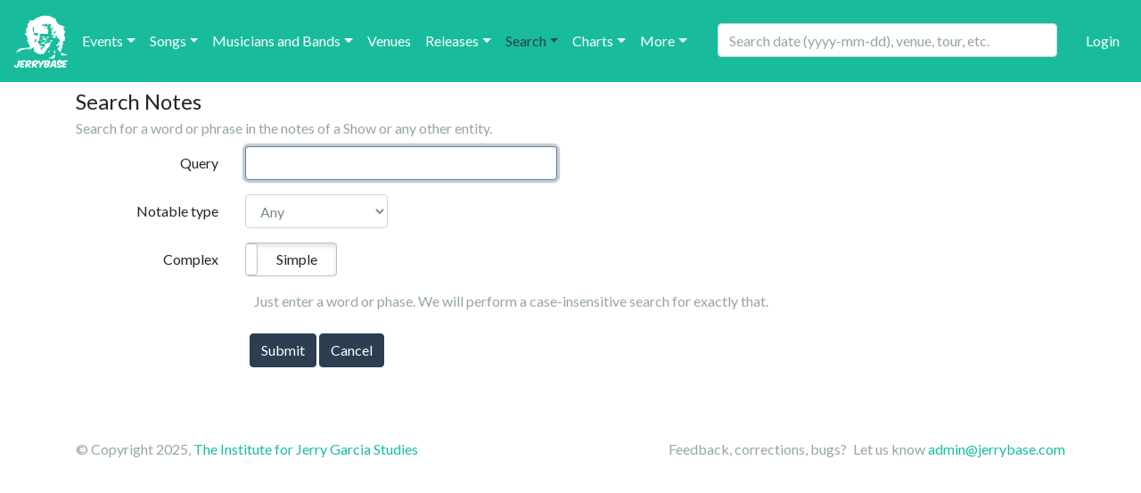

--- FILE ---
content_type: text/html; charset=utf-8
request_url: https://jerrybase.com/search_notes
body_size: 27596
content:
<html lang="en">
<head>
  <meta name="viewport" content="width=device-width, initial-scale=1, shrink-to-fit=no">
  <title>Notes Search</title>
  <meta name="description" content="Grateful Dead Jerry Garcia setlists">
  <meta property="og:title" content="Notes Search">
  <meta property="og:type" content="website">
  <meta property="og:url" content="https://jerrybase.com/search_notes">
  <meta property="og:site_name" content="Jerrybase">
  <meta property="og:description" content="Grateful Dead Jerry Garcia setlists">
  <meta property="og:image" content="https://jerrybase.com/jerrybase_logo_rectangle.png">
  <meta name="twitter:card" content="summary">
  <meta name="twitter:site" content="@InstituteJerry">
  <meta property="twitter:title" content="Notes Search">
  <meta property="twitter:description" content="Grateful Dead Jerry Garcia setlists">
  <meta property="twitter:image" content="https://jerrybase.com/jerrybase_logo_rectangle.png">
  <meta name="csrf-param" content="authenticity_token" />
<meta name="csrf-token" content="QlXZZZ7lTNKdq5Ri5aN16XVDlGaJXuvh3Jg6wO7dETqpulCKJPAugXYgeiBhqnomKrpmZeSRJJND_CAJihUXTQ" />
  <meta name="csp-nonce" />
  <link href="/vendor/assets/lightbox/css/lightbox.min.css" rel="stylesheet"/>
  <link rel="stylesheet" href="/assets/application-57a2eb277ba8e135338c6e434a20d40b28c9e881864cdb97aaad14cf44f00e4a.css" media="all" />
  <script src="/assets/application-62da069f9b8303dff81fa490604a4b574ad9d109d1619558c8b386a1383b989a.js"></script>

  <link href="https://cdn.datatables.net/v/bs4/dt-2.2.2/b-3.2.2/b-html5-3.2.2/fh-4.0.1/r-3.0.4/rg-1.5.1/rr-1.5.0/sb-1.8.2/datatables.min.css" rel="stylesheet" integrity="sha384-wKs4YY1R9xqtipSVVciV/zt+YdsJtpdnTYcVGNNqMU0IMfOsUYpeK8XVsD1CA/dR" crossorigin="anonymous">
  <script src="https://cdn.datatables.net/v/bs4/dt-2.2.2/b-3.2.2/b-html5-3.2.2/fh-4.0.1/r-3.0.4/rg-1.5.1/rr-1.5.0/sb-1.8.2/datatables.min.js" integrity="sha384-U+t2dxuzdTm6MDPWoysO1EdhXrrQONSdf+IEM1rI8jFQ8e9nnkDnvE1gsYoEBO2x" crossorigin="anonymous"></script>
  <script src="https://cdn.jsdelivr.net/g/mark.js(jquery.mark.min.js)"></script>
  <link rel="stylesheet" type="text/css" href="https://cdn.datatables.net/plug-ins/1.10.13/features/mark.js/datatables.mark.min.css"/>
  <script src="https://cdn.datatables.net/plug-ins/1.10.13/features/mark.js/datatables.mark.js"></script>
  <script src="/vendor/assets/highcharts/js/highcharts.js"></script>
  <script src="/vendor/assets/highcharts/js/highcharts-more.js"></script>
  <link href="https://cdn.jsdelivr.net/npm/select2@4.1.0-rc.0/dist/css/select2.min.css" rel="stylesheet"/>
  <script src="https://cdn.jsdelivr.net/npm/select2@4.1.0-rc.0/dist/js/select2.min.js"></script>
  <link rel="stylesheet" type="text/css" href="/vendor/assets/select2-bootstrap4/css/select2-bootstrap4.css"/>
  <link href="https://gitcdn.github.io/bootstrap-toggle/2.2.2/css/bootstrap-toggle.min.css" rel="stylesheet">
  <script src="https://gitcdn.github.io/bootstrap-toggle/2.2.2/js/bootstrap-toggle.min.js"></script>
  <script src="https://cdn.jsdelivr.net/npm/gasparesganga-jquery-loading-overlay@2.1.7/dist/loadingoverlay.min.js"></script>
  <style>
  /* Bootstrap Toggle v2.2.2 corrections for Bootsrtap 4*/
  .toggle-off {
    box-shadow: inset 0 3px 5px rgba(0, 0, 0, .125);
  }
  .toggle.off {
    border-color: rgba(0, 0, 0, .25);
  }

  .toggle-handle {
    background-color: white;
    border: thin rgba(0, 0, 0, .25) solid;
  }
</style>
  <link rel="stylesheet" href="https://cdn.jsdelivr.net/gh/coliff/bootstrap-rfs/bootstrap-rfs.css">
  <script type="text/javascript" src="https://cdnjs.cloudflare.com/ajax/libs/mark.js/8.11.1/mark.min.js"></script>
  <link rel="stylesheet" href="/vendor/assets/suggestags/amsify.suggestags.css">
  <script type="text/javascript" src="/vendor/assets/suggestags/jquery.amsify.suggestags.js"></script>
  <link rel="stylesheet" href="/vendor/assets/jquery-ui/jquery-ui.css">
  <script type="text/javascript" src="/vendor/assets/jquery-ui/jquery-ui.js"></script>
  <script src="https://unpkg.com/masonry-layout@4/dist/masonry.pkgd.min.js"></script>
  <script src="https://unpkg.com/imagesloaded@5/imagesloaded.pkgd.min.js"></script>
  <link href="https://fonts.googleapis.com/css2?family=Lato:ital,wght@0,400;0,700;1,400&display=swap" rel="stylesheet">

  <script>
    Trix.config.textAttributes.underline = {
        style: {
            textDecoration: "underline",
        },
        inheritable: true,
        parser: (element) => {
            const style = window.getComputedStyle(element);
            return style.textDecoration === "underline" ||
                style.textDecorationLine === "underline";
        }
    }

    Trix.config.blockAttributes.headingH4 = {
        tagName: "h4",
        terminal: true,
        breakOnReturn: true,
        group: false
    }

    Trix.config.blockAttributes.headingH5 = {
        tagName: "h5",
        terminal: true,
        breakOnReturn: true,
        group: false
    }

    Trix.config.blockAttributes.headingH6 = {
        tagName: "h6",
        terminal: true,
        breakOnReturn: true,
        group: false
    }
</script>

    <!-- Global site tag (gtag.js) - Google Analytics -->
    <script async src="https://www.googletagmanager.com/gtag/js?id=G-KJ4C0K9D8P"></script>
    <script>
        window.dataLayer = window.dataLayer || [];
        function gtag(){dataLayer.push(arguments);}
        gtag('js', new Date());

        gtag('config', 'G-KJ4C0K9D8P');
    </script>
</head>

<body>
<nav class="navbar navbar-expand-xl navbar-dark bg-dark">
  <a href="/">
    <img id="jerrybase_logo" title="fuck &#39;em if they can&#39;t take a joke" class="mr-2" data-toggle="tooltip" src="/assets/jerrybase_logo_white-17b253b45b79cc92be9b9b55a81a01e337cd0b3608a3561d2339e909b6593f79.png" width="60" height="60" />
</a>  <button class="navbar-toggler" type="button" data-toggle="collapse" data-target="#main_navbar" aria-controls="main_navbar" aria-expanded="false" aria-label="Toggle navigation">
    <span class="navbar-toggler-icon"></span>
  </button>

  <div class="collapse navbar-collapse" id="main_navbar">
    <ul class="navbar-nav mr-auto">
      <li class="nav-item mt-4 d-block d-xl-none">
        <div class="input-group" id="fancy-search">
  <input type="text" name="mobile_global_search_event_date" id="mobile_global_search_event_date" size="43" placeholder="Search date (yyyy-mm-dd), venue, tour, etc." class="form-control" />
</div>
<script type="text/javascript" src="https://cdnjs.cloudflare.com/ajax/libs/jquery.mask/1.14.16/jquery.mask.min.js"></script>
<script>

    $(function() {
        function looksLikeDate(value) {
            const regex = /^19[\d-]*$/;
            return regex.test(value);
        }

        let isMasked = false;
        $('#mobile_global_search_event_date').on('input', function() {
            const value = $(this).val();

            // Check if the input is YYYY
            if (looksLikeDate(value) && !isMasked) {
                $('#mobile_global_search_event_date').mask('0000-00-00');
                isMasked = true;
                // console.log('mask: ' + value + ' isMasked: ' + isMasked);
            } else if (!looksLikeDate(value) && isMasked) {
                $('#mobile_global_search_event_date').unmask();
                isMasked = false;
                // console.log('unmask: ' + value + ' isMasked: ' + isMasked);
                setTimeout(function() {
                    // Not sure why this is needed but if I set the value immediately it doesn't work
                    // probably the mask also binds the on input and is still setting the value for this iteration
                    $('#mobile_global_search_event_date').val(value)
                }, 0);
            }
        });

        $("#mobile_global_search_event_date").autocomplete({
            minLength:3,
            delay: 500,
            messages: {
                noResults: '',
                results: function (count) {
                    //noop function, not used
                    return true;
                }
            },
            select: function (event, ui) {
                window.location.href = ui.item.value;
                return false;
            },
            source: function(request, response) {
                $.ajax({
                    url: "/global_search_autocomplete",
                    dataType: "json",
                    data: {
                        term: request.term
                    },
                    success: function(data) {
                        response(data);
                    }
                });
            },
            response: function(event, ui) {
                var term = $.ui.autocomplete.escapeRegex(event.target.value);
                var re = new RegExp("(" + term + ")", "gi");
                ui.content.forEach(function(item) {
                    item.label = item.label.replace(re, "<b>$1</b>");
                    if (item.label.includes("__NOTE_BEGIN__")) {
                        item.label = item.label.replace("__NOTE_BEGIN__", "<span class='text-muted'>") + "</span>";
                    }
                });
                // is the search term is just a date and we just have one returned value, that is the show just go to that
                const regex = /^\d{4}-\d{2}-\d{2}$/;
                if (regex.test(event.target.value) && ui.content.length == 1) {
                    window.location.href = ui.content[0].value;
                    return false;
                }
            }
        }).data("ui-autocomplete")._renderItem = function(ul, item) {
            return $("<li>")
              .append("<div>" + item.label + "</div>")
              .appendTo(ul);
        };
    });

</script>
      </li>
      <li class="nav-item dropdown ">
        <a class="nav-link dropdown-toggle" data-toggle="dropdown" href="#" role="button" aria-haspopup="true" aria-expanded="false">Events</a>
        <div class="dropdown-menu" style="">
          <a class="dropdown-item" href="/events">Browse By Year</a>
          <a class="dropdown-item" href="/tours">Browse By Tour</a>
          <a class="dropdown-item" href="/runs">Browse By Run</a>
          <a class="dropdown-item" href="/runs?type_code=session">Browse Sessions</a>
          <a class="dropdown-item" href="/runs?type_code=rehearsal">Browse Rehearsals</a>
          <a class="dropdown-item" href="/events/all_canceled">All Canceled</a>
          <a class="dropdown-item" href="/events/all_studio">All Studio</a>
          <a class="dropdown-item" href="/spurious_events">Spurious Events</a>
            <span class="dropdown-item text-info"><a rel="nofollow" data-method="post" href="/auth/auth0">Login</a> to track your shows!</span>
        </div>
      </li>

      <li class="nav-item dropdown ">
        <a class="nav-link dropdown-toggle" data-toggle="dropdown" href="#" role="button" aria-haspopup="true" aria-expanded="false">Songs</a>
        <div class="dropdown-menu" style="">
          <a class="dropdown-item" href="/songs">All Songs</a>
          <a class="dropdown-item" href="/songs?unidentified=true">Unidentified Songs</a>
        </div>
      </li>

      <li class="nav-item dropdown ">
        <a class="nav-link dropdown-toggle" data-toggle="dropdown" href="#" role="button" aria-haspopup="true" aria-expanded="false">Musicians and Bands</a>
        <div class="dropdown-menu" style="">
          <a class="dropdown-item" href="/acts">All Acts</a>
          <a class="dropdown-item" href="/musicians">All Musicians</a>
          <a class="dropdown-item" href="/musicians?unidentified=true">Unidentified Musicians</a>
        </div>
      </li>

      <li class="nav-item ">
        <a class="nav-link" href="/venues">Venues</a>
      </li>

      <li class="nav-item dropdown ">
        <a class="nav-link dropdown-toggle" data-toggle="dropdown" href="#" role="button" aria-haspopup="true" aria-expanded="false">Releases</a>
        <div class="dropdown-menu" style="">
          <a class="dropdown-item" href="/releases">By Name</a>
          <a class="dropdown-item" href="/releases/releases_by_date">By Performance Date</a>
        </div>
      </li>

      <li class="nav-item dropdown active">
        <a class="nav-link dropdown-toggle" data-toggle="dropdown" href="#" role="button" aria-haspopup="true" aria-expanded="false">Search</a>
        <div class="dropdown-menu" style="">
          <a class="dropdown-item" href="/search_advanced">Advanced Search</a>
          <a class="dropdown-item" href="/search_notes">Notes Search</a>
          <a class="dropdown-item" href="/search_videos">Videos Search</a>
          <a class="dropdown-item" href="/saved_searches">Saved Searches</a>
          
        </div>
      </li>
      <li class="nav-item dropdown ">
        <a class="nav-link dropdown-toggle" data-toggle="dropdown" href="#" role="button" aria-haspopup="true" aria-expanded="false">Charts</a>
        <div class="dropdown-menu" style="">
          <a class="dropdown-item" href="/yearly_stats">Yearly Stats</a>
          <a class="dropdown-item" href="/maps">Events By State</a>
          <a class="dropdown-item" href="/charts/calendar?start_date=1980-01-01">Events Calendar</a>
          <a class="dropdown-item" href="/charts/temporal">Temporal Charts</a>
          <a class="dropdown-item" href="/charts/breakouts?is_gd=true">Breakout Timeline</a>
          <a class="dropdown-item" href="/charts/venn_query">Venn Diagrams</a>
          <a class="dropdown-item" href="/charts/sankey">Sankey Sequence Diagrams</a>
          <a class="dropdown-item" href="/google_map">Google Map</a>
          <a class="dropdown-item d-none d-md-block" href="/charts/every_time_played">Every Time Played (non-GD)</a>
          <a class="dropdown-item" href="/charts/song_tags_query">Song Tags</a>
        </div>
      </li>

      <li class="nav-item dropdown ">
        <a class="nav-link dropdown-toggle" data-toggle="dropdown" href="#" role="button" aria-haspopup="true" aria-expanded="false">More</a>
        <div class="dropdown-menu" style="">
          <a class="dropdown-item" href="/links">Links</a>
          <a class="dropdown-item" href="/about">About</a>
          <a class="dropdown-item" href="/faq">Frequently Asked Questions</a>
          <a class="dropdown-item" target="_blank" href="https://www.etsy.com/shop/Jerrybase">Shop</a>
          <div class="dropdown-divider"></div>
            <a class="dropdown-item" href="/galleries/taper-hall-of-fame">Taper Hall of Fame</a>
            <a class="dropdown-item" href="/galleries/masters-and-such">Masters and such</a>
            <a class="dropdown-item" href="/galleries/treasure-maps">Treasure Maps</a>
        </div>
      </li>

    </ul>
    <ul class="navbar-nav ml-auto">
      <li class="nav-item mr-4 d-none d-xl-block">
        <div class="input-group" id="fancy-search">
  <input type="text" name="desktop_global_search_event_date" id="desktop_global_search_event_date" size="43" placeholder="Search date (yyyy-mm-dd), venue, tour, etc." class="form-control" />
</div>
<script type="text/javascript" src="https://cdnjs.cloudflare.com/ajax/libs/jquery.mask/1.14.16/jquery.mask.min.js"></script>
<script>

    $(function() {
        function looksLikeDate(value) {
            const regex = /^19[\d-]*$/;
            return regex.test(value);
        }

        let isMasked = false;
        $('#desktop_global_search_event_date').on('input', function() {
            const value = $(this).val();

            // Check if the input is YYYY
            if (looksLikeDate(value) && !isMasked) {
                $('#desktop_global_search_event_date').mask('0000-00-00');
                isMasked = true;
                // console.log('mask: ' + value + ' isMasked: ' + isMasked);
            } else if (!looksLikeDate(value) && isMasked) {
                $('#desktop_global_search_event_date').unmask();
                isMasked = false;
                // console.log('unmask: ' + value + ' isMasked: ' + isMasked);
                setTimeout(function() {
                    // Not sure why this is needed but if I set the value immediately it doesn't work
                    // probably the mask also binds the on input and is still setting the value for this iteration
                    $('#desktop_global_search_event_date').val(value)
                }, 0);
            }
        });

        $("#desktop_global_search_event_date").autocomplete({
            minLength:3,
            delay: 500,
            messages: {
                noResults: '',
                results: function (count) {
                    //noop function, not used
                    return true;
                }
            },
            select: function (event, ui) {
                window.location.href = ui.item.value;
                return false;
            },
            source: function(request, response) {
                $.ajax({
                    url: "/global_search_autocomplete",
                    dataType: "json",
                    data: {
                        term: request.term
                    },
                    success: function(data) {
                        response(data);
                    }
                });
            },
            response: function(event, ui) {
                var term = $.ui.autocomplete.escapeRegex(event.target.value);
                var re = new RegExp("(" + term + ")", "gi");
                ui.content.forEach(function(item) {
                    item.label = item.label.replace(re, "<b>$1</b>");
                    if (item.label.includes("__NOTE_BEGIN__")) {
                        item.label = item.label.replace("__NOTE_BEGIN__", "<span class='text-muted'>") + "</span>";
                    }
                });
                // is the search term is just a date and we just have one returned value, that is the show just go to that
                const regex = /^\d{4}-\d{2}-\d{2}$/;
                if (regex.test(event.target.value) && ui.content.length == 1) {
                    window.location.href = ui.content[0].value;
                    return false;
                }
            }
        }).data("ui-autocomplete")._renderItem = function(ul, item) {
            return $("<li>")
              .append("<div>" + item.label + "</div>")
              .appendTo(ul);
        };
    });

</script>
      </li>
      <li class="nav-item">
          <a class="nav-link" rel="nofollow" data-method="post" href="/auth/auth0">Login</a>
      </li>
      <li class="nav-item d-none d-xxxl-block">
        <a class="social-media-link" target="_blank" href="https://www.facebook.com/InstituteForJerryGarciaStudies"><i class="fa-brands fa-2x fa-facebook-square" aria-hidden="true"></i></a><a class="social-media-link" target="_blank" rel="me" href="https://heads.social/@InstituteJerry"><i class="fa-brands ml-2 fa-2x fa-mastodon" aria-hidden="true"></i></a><a class="social-media-link" target="_blank" rel="me" href="https://bsky.app/profile/jerrybase.bsky.social"><i class="fa-brands ml-2 fa-2x fa-bluesky" aria-hidden="true"></i></a>
      </li>
    </ul>
  </div>
</nav>
<div class="container">
  <div class="row mt-2" id="title-row">
    <div class="col-11">
      <h4 style="display: inline;" data-toggle="tooltip">
          Search Notes

</h4>    </div>
    <div class="col-1">
      <span class="float-right text-nowrap">
        <span class="mr-2"></span>
        
      </span>
    </div>
      <div class="col-10 mb-2 mt-1">
        <span class="text-muted">  Search for a word or phrase in the notes of a Show or any other entity.
</span>
      </div>
  </div>

  <div class="d-none row" id="alerts-row">
    <div id='inline-alerts' class="col-sm-12 col-md-6 mt-2 mb-2">
    </div>
  </div>

  <div class="row" id="content-row">
    <div class="col-12">
      

<form id="search_notes_form" action="/search_notes/results" accept-charset="UTF-8" method="get">

  <div class="form-group row">
    <label class="col-3 col-md-2 col-form-label text-sm-right" for="query">Query</label>
    <div class="col-8 col-md-4">
      <input class="form-control" autofocus="autofocus" type="text" name="query" id="query" />
    </div>
  </div>

  <div class="form-group row">
    <label class="col-3 col-md-2 col-form-label text-sm-right" for="notable_type">Notable type</label>
    <div class="col-8 col-md-2">
      <select name="notable_type" id="notable_type" class="form-control"><option value="">Any</option>
<option value="Event">Event</option>
<option value="EventSong">Event Song</option></select>
    </div>
  </div>

  <div class="form-group row">
    <label class="col-3 col-md-2 col-form-label text-sm-right" for="complex">Complex</label>
    <div class="col-3">
      <input name="complex" type="hidden" value="0" autocomplete="off" /><input class="form-control" type="checkbox" value="1" name="complex" id="complex" />
    </div>
  </div>

  <div class="col-8 offset-md-2 mb-4 mt-1">
    <span class="text-muted"><span id="search_type_explanation">Just enter a word or phase.  We will perform a case-insensitive search for exactly that.</span></span>
  </div>

  <div class="form-group row">
    <div class="col-md-6">
      <p class="text-center" id="submit_button">
        <input type="submit" name="commit" value="Submit" id="submit" class="btn btn-space btn-primary" data-disable-with="Submit" />
        <a class="btn btn-space btn-primary" href="/">Cancel</a>
      </p>
    </div>
  </div>
</form><script>
    $(document).ready(function(){
        $('#complex').bootstrapToggle({
            on: 'Complex',
            off: 'Simple'
        });
        $('#complex').change(function() {
            if ($(this).is(':checked')) {
                $('#search_type_explanation').html('Search using \"websearch syntax\"<br><br>\nThe websearch syntax <b>discards stop words<\/b>, such as \"a\", \"the\", \"other\" in English, then parses according to these rules:\n<ul>\n  <li>Individual words match independently.<\/li>\n  <li>Double-quoted phrases match as a single unit.<\/li>\n  <li>The word <code>or<\/code> (case-insensitive) specifies an \"or\" condition between two words or phrases.<\/li>\n  <li>A <code>-<\/code> prefix specifies to not match the following word or phrase.<\/li>\n<\/ul>\n\n<table class=\"table table-sm\">\n  <thead>\n    <tr>\n      <th scope=\"col\">Query<\/th>\n      <th scope=\"col\">Parsed Query<\/th>\n      <th scope=\"col\">Effect<\/th>\n    <\/tr>\n  <\/thead>\n  <tbody>\n    <tr>\n      <td><code>the donkey<\/code><\/td>\n      <td><code>\'donkey\'<\/code><\/td>\n      <td>Stop word \"the\" removed<\/td>\n    <\/tr>\n    <tr>\n      <td><code>the blue donkey<\/code><\/td>\n      <td><code>\'blue\' & \'donkey\'<\/code><\/td>\n      <td>The two words can appear in any order, with any number of words between<\/td>\n    <\/tr>\n    <tr>\n      <td><code>\"blue donkey\"<\/code><\/td>\n      <td><code>\'blue\' <-> \'donkey\'<\/code><\/td>\n      <td>The words must appear together in the given order<\/td>\n    <\/tr>\n    <tr>\n      <td><code>\"the donkey\"<\/code><\/td>\n      <td><code>\'donkey\'<\/code><\/td>\n      <td>Stop words are removed within quotes<\/td>\n    <\/tr>\n    <tr>\n      <td><code>donkey or mule<\/code><\/td>\n      <td><code>\'donkey\' | \'mule\'<\/code><\/td>\n      <td>Either word will match<\/td>\n    <\/tr>\n    <tr>\n      <td><code>\"blue donkey\" or \"red mule\"<\/code><\/td>\n      <td><code>\'blue\' <-> \'donkey\' | \'red\' <-> \'mule\'<\/code><\/td>\n      <td>One of the two phrases must match<\/td>\n    <\/tr>\n    <tr>\n      <td><code>blue donkey or mule<\/code><\/td>\n      <td><code>\'blue\' & \'donkey\' | \'mule\'<\/code><\/td>\n      <td>Either \"blue\" and \"donkey\" match, or just \"mule\"<\/td>\n    <\/tr>\n    <tr>\n      <td><code>donkey -mule<\/code><\/td>\n      <td><code>\'donkey\' & !\'mule\'<\/code><\/td>\n      <td>\"donkey\" matches and \"mule\" does not<\/td>\n    <\/tr>\n    <tr>\n      <td><code>\"blue donkey\" -\"red mule\"<\/code><\/td>\n      <td><code>\'blue\' <-> \'donkey\' & !( \'red\' <-> \'mule\' )<\/code><\/td>\n      <td>\"blue donkey\" matches and \"red mule\" does not<\/td>\n    <\/tr>\n  <\/tbody>\n<\/table>')
            } else {
                $('#search_type_explanation').html('Just enter a word or phase.  We will perform a case-insensitive search for exactly that.');
            }
        });
    });

</script>
    </div>
  </div>

</div>
<script src="/vendor/assets/lightbox/js/lightbox.min.js"></script>
</body>
<footer class="footer">
  <div class="container">
    <div class="row mt-5">
      <div class="col-md">
        <span class="text-muted">&copy; Copyright 2025,
          <a data-lightbox="image" data-title="fuck &#39;em if they can&#39;t take a joke" href="/assets/this_means_something-1fa14d2f78bbef0df3e3e241638a622bfe066cd56f38651460847170fa084057.png">
            The Institute for Jerry Garcia Studies
</a>        </span>
      </div>
      <div class="col-md text-md-right">
        <span class="text-muted">Feedback, corrections, bugs?</span><span class="text-muted ml-1"> Let us know <a href="mailto:admin@jerrybase.com?subject=Feedback%20on%20Jerrybase">admin@jerrybase.com</a></span>
      </div>
    </div>

      <div class="row mt-1">
      </div>
  </div>
  <!-- Mastodon verification links for contributors -->
  <div class="d-none">
    <a rel="me" href="https://heads.social/@FateMusic">Mastodon</a>
    <a rel="me" href="https://heads.social/@mrcompletely">Mastodon</a>
    <a rel="me" href="https://heads.social/@GratefulDeadBook">Mastodon</a>
  </div>
</footer>
</html>
<script>
    // fix for focussing select2 fields dropdown, see https://stackoverflow.com/questions/25882999/set-focus-to-search-text-field-when-we-click-on-select-2-drop-down
    // and Issue #488
    $(document).on('select2:open', () => {
        document.querySelector('.select2-search__field').focus();
    });

    $(document).on('shown.bs.modal', function (e) {
        $('[autofocus]', e.target).focus();
    });

    $(document).ready(function () {

        $('[data-toggle="tooltip"]').tooltip()

        // this block shows the fixed header for the datatable in the currently shown tab and hides the others
        $('a[data-toggle="tab"]').on("show.bs.tab", function (e) {
            datatables_in_tab = $(e.target.hash).find('.datatable')
            if(datatables_in_tab.length > 0) {
                datatable_tab_shown = datatables_in_tab[0].id
                $('.datatable').each(function( index ) {
                    if (this.id != datatable_tab_shown) {
                        $(this).DataTable().fixedHeader.disable();
                    } else {
                        $(this).DataTable().fixedHeader.enable();
                    }
                });
            }
        });
    });

    $.extend(true, $.fn.dataTable.defaults, {
        layout: defaultDatatablesLayout(),
        pageLength: 100,
        stateSave: false,
        fixedHeader: true,
        lengthMenu: [[25, 100, -1], [25, 100, "All"]],
        mark: true,
        buttons: [],
        responsive: true,
        responsive: {
            details: {
                display: $.fn.dataTable.Responsive.display.childRowImmediate,
                type: 'none'
            }
        },
        language: {
            zeroRecords: "No matching data, try clearing the Filter box, or the Type drop-down",
            search: "Filter:"
        }
    });
    $.fn.select2.defaults.set("theme", "bootstrap4");
    lightbox.option({
        'showImageNumberLabel': false
    })
</script>


--- FILE ---
content_type: text/css; charset=utf-8
request_url: https://cdn.datatables.net/plug-ins/1.10.13/features/mark.js/datatables.mark.min.css
body_size: -256
content:
mark{background:orange;color:black;}


--- FILE ---
content_type: text/css
request_url: https://jerrybase.com/vendor/assets/suggestags/amsify.suggestags.css
body_size: 3642
content:
.amsify-suggestags-area
.amsify-suggestags-input-area-default {
    cursor: pointer;
    border: 1px solid #cccccc;
    min-height: 20px;
    padding: 8px 5px;
}

.amsify-suggestags-area
.amsify-suggestags-input-area {
    text-align: left;
    height: auto;
}

.amsify-suggestags-area
.amsify-suggestags-input-area:hover {
    cursor: text;
}

.amsify-suggestags-area
.amsify-suggestags-input-area
.amsify-suggestags-input {
    max-width: 200px;
    padding: 0px 4px;
    border: 0;
}

.amsify-suggestags-area
.amsify-suggestags-input-area
.amsify-suggestags-input:focus {
    outline: 0;
}

.amsify-focus {
    border-color: #66afe9;
    outline: 0;
    -webkit-box-shadow: inset 0 1px 1px rgba(0,0,0,.075), 0 0 8px rgba(102,175,233,.6);
    box-shadow: inset 0 1px 1px rgba(0,0,0,.075), 0 0 8px rgba(102,175,233,.6);
}

.amsify-focus-light {
    border-color: #cacaca;
    outline: 0;
    -webkit-box-shadow: inset 0 1px 1px rgba(0,0,0,.075), 0 0 8px rgba(189, 189, 189, 0.6);
    box-shadow: inset 0 1px 1px rgba(0,0,0,.075), 0 0 8px rgba(189, 189, 189, 0.6);
}

.amsify-suggestags-area
.amsify-suggestags-label {
    cursor: pointer;
    min-height: 20px;
}

.amsify-toggle-suggestags {
    float: right;
    cursor: pointer;
}

.amsify-suggestags-area .amsify-suggestags-list {
    display: none;
    position: absolute;
    background: white;
    border: 1px solid #dedede;
    z-index: 1;
}

.amsify-suggestags-area
.amsify-suggestags-list
ul.amsify-list {
    list-style: none;
    padding: 3px 0px;
    max-height: 150px;
    overflow-y: auto;
}

.amsify-suggestags-area
.amsify-suggestags-list
ul.amsify-list
li.amsify-list-item {
    text-align: left;
    cursor: pointer;
    padding: 0px 10px;
}

.amsify-suggestags-area
.amsify-suggestags-list
ul.amsify-list
li.amsify-list-item:active {
    background: #717171;
    color: white;
    -moz-box-shadow:    inset 0 0 10px #000000;
    -webkit-box-shadow: inset 0 0 10px #000000;
    box-shadow:         inset 0 0 10px #000000;
}

.amsify-suggestags-area
.amsify-suggestags-list
ul.amsify-list
li.amsify-list-group {
    text-align: left;
    padding: 0px 10px;
    font-weight: bold;
}

.amsify-suggestags-area
.amsify-suggestags-list
ul.amsify-list
li.amsify-item-pad {
    padding-left: 30px;
}

.amsify-suggestags-area
.amsify-suggestags-list
ul.amsify-list
li.amsify-item-noresult {
    display: none;
    color: #ff6060;
    font-weight: bold;
    text-align: center;
}

.amsify-suggestags-area
.amsify-suggestags-list
.amsify-select-input {
    display: none;
}

.amsify-suggestags-area
.amsify-suggestags-list
ul.amsify-list
li.active {
    background: #d9d8d8;
}

.amsify-suggestags-area
.amsify-suggestags-list
ul.amsify-list
li.amsify-item-pad.active {
    font-weight: normal;
}

.amsify-suggestags-input-area
.amsify-select-tag,
.amsify-suggestags-input-area
.amsify-plus-tag {
    padding: 2px 7px;
    margin: 0px 4px 1px 0px;
    -webkit-border-radius: 2px;
    -moz-border-radius: 2px;
    border-radius: 2px;
    display: inline-block;
}

.amsify-suggestags-input-area

.amsify-suggestags-input-area
.amsify-plus-tag.show-plus-bg {
    background: #767676;
    color: white;
    -webkit-border-radius: 15px;
    -moz-border-radius: 15px;
    border-radius: 15px;
}

/*.amsify-suggestags-input-area
.amsify-select-tag:hover {
	background: #737373;
    color: white;
}*/

.amsify-suggestags-input-area
.disabled.amsify-select-tag {
    background: #eaeaea;
    color: #b9b9b9;
    pointer-events: none;
}

.amsify-suggestags-input-area
.flash.amsify-select-tag {
    background-color: #f57f7f;
    -webkit-transition: background-color 200ms linear;
    -ms-transition: background-color 200ms linear;
    transition: background-color 200ms linear;
}

.amsify-suggestags-input-area
.amsify-remove-tag {
    cursor: pointer;
}

.amsify-no-suggestion {
    display: none;
    opacity: 0.7;
}

--- FILE ---
content_type: application/javascript
request_url: https://jerrybase.com/vendor/assets/suggestags/jquery.amsify.suggestags.js
body_size: 38736
content:
/**
 * Amsify Suggestags
 * https://github.com/amsify42/jquery.amsify.suggestags
 */

var AmsifySuggestags;

(function(factory) {
    if(typeof module === 'object' && typeof module.exports === 'object') {
        factory(require('jquery'), window, document);
    } else {
        factory(jQuery, window, document);
    }
}
(function($, window, document, undefined) {

    AmsifySuggestags = function(selector) {
        this.selector = selector;
        this.settings = {
            type              : 'bootstrap',
            tagLimit          : -1,
            suggestions       : [],
            suggestMatch 	  : {},
            suggestionsAction : {timeout: -1, minChars:2, minChange:-1, delay:100, type: 'GET'},
            defaultTagClass   : '',
            classes           : [],
            backgrounds       : [],
            colors            : [],
            whiteList         : false,
            afterAdd          : {},
            afterRemove       : {},
            //My changes
            trimValue         : false,
            dashspaces        : false,
            lowercase         : false,
            selectOnHover     : true,
            triggerChange     : false,
            noSuggestionMsg   : '',
            showAllSuggestions: false,
            keepLastOnHoverTag: true,
            printValues 	  : true,
            checkSimilar 	  : true,
            delimiters 		  : [],
            showPlusAfter 	  : 0
        };
        this.method        = undefined;
        this.name          = null;
        this.defaultLabel  = 'Type here';
        this.classes       = {
            sTagsArea     : '.amsify-suggestags-area',
            inputArea     : '.amsify-suggestags-input-area',
            inputAreaDef  : '.amsify-suggestags-input-area-default',
            focus         : '.amsify-focus',
            sTagsInput    : '.amsify-suggestags-input',
            listArea      : '.amsify-suggestags-list',
            list          : '.amsify-list',
            listItem      : '.amsify-list-item',
            itemPad       : '.amsify-item-pad',
            inputType     : '.amsify-select-input',
            tagItem       : '.amsify-select-tag',
            plusItem 	  : '.amsify-plus-tag',
            colBg         : '.col-bg',
            removeTag     : '.amsify-remove-tag',
            readyToRemove : '.ready-to-remove',
            noSuggestion  : '.amsify-no-suggestion',
            showPlusBg 	  : '.show-plus-bg'
        };
        this.selectors     = {
            sTagsArea     : null,
            inputArea     : null,
            inputAreaDef  : null,
            sTagsInput    : null,
            listArea      : null,
            list          : null,
            listGroup     : null,
            listItem      : null,
            itemPad       : null,
            inputType     : null,
            plusTag 	  : null
        };
        this.isRequired = false;
        this.ajaxActive = false;
        this.tagNames   = [];
        this.delayTimer = 0;
        this.blurTgItems= null;
    };
    AmsifySuggestags.prototype = {
        /**
         * Merging default settings with custom
         * @type {object}
         */
        _settings : function(settings) {
            this.settings = $.extend(true, {}, this.settings, settings);
        },

        _setMethod : function(method) {
            this.method = method;
        },

        _init : function() {
            if(this.checkMethod()) {
                this.name = ($(this.selector).attr('name'))? $(this.selector).attr('name')+'_amsify': 'amsify_suggestags';
                this.createHTML();
                this.setEvents();
                $(this.selector).hide();
                this.setDefault();
            }
        },

        createHTML : function() {
            var HTML                  = '<div class="'+this.classes.sTagsArea.substring(1)+'"></div>';
            this.selectors.sTagsArea  = $(HTML).insertAfter(this.selector);
            var labelHTML             = '<div class="'+this.classes.inputArea.substring(1)+'"></div>';
            this.selectors.inputArea  = $(labelHTML).appendTo(this.selectors.sTagsArea);
            this.defaultLabel         = ($(this.selector).attr('placeholder') !== undefined)? $(this.selector).attr('placeholder'): this.defaultLabel;
            var sTagsInput            = '<input type="text" class="'+this.classes.sTagsInput.substring(1)+'" placeholder="'+this.defaultLabel+'">';
            this.selectors.sTagsInput = $(sTagsInput).appendTo(this.selectors.inputArea).attr('autocomplete', 'off');
            if($(this.selector).attr('required')) {
                $(this.selector).removeAttr('required');
                this.isRequired = true;
                this.updateIsRequired();
            }
            var listArea              = '<div class="'+this.classes.listArea.substring(1)+'"></div>';
            this.selectors.listArea   = $(listArea).appendTo(this.selectors.sTagsArea);
            $(this.selectors.listArea).width($(this.selectors.sTagsArea).width()-3);
            var list                  = '<ul class="'+this.classes.list.substring(1)+'"></ul>';
            this.selectors.list       = $(list).appendTo(this.selectors.listArea);
            this.updateSuggestionList();
            this.fixCSS();
        },

        updateIsRequired : function() {
            if(this.isRequired) {
                if(this.tagNames.length){
                    $(this.selectors.sTagsInput).removeAttr('required');
                } else {
                    $(this.selectors.sTagsInput).attr('required', 'required');
                }
            }
        },

        updateSuggestionList : function() {
            $(this.selectors.list).html('');
            $(this.createList()).appendTo(this.selectors.list);
        },

        setEvents : function() {
            var _self = this;
            $(this.selectors.inputArea).attr('style', $(this.selector).attr('style')).addClass($(this.selector).attr('class'));
            this.setTagEvents();
            if(window !== undefined) {
                $(window).resize(function(){
                    $(_self.selectors.listArea).width($(_self.selectors.sTagsArea).width()-3);
                });
            }
            this.setSuggestionsEvents();
            this.setRemoveEvent();
        },

        setTagEvents : function() {
            var _self = this;
            $(this.selectors.sTagsInput).focus(function(){
                /**
                 * Show all suggestions if setting set to true
                 */
                if(_self.settings.showAllSuggestions) {
                    _self.suggestWhiteList('', 0, true);
                }
                $(this).closest(_self.classes.inputArea).addClass(_self.classes.focus.substring(1));
                if(_self.settings.type == 'materialize') {
                    $(this).css({
                        'border-bottom': 'none',
                        '-webkit-box-shadow': 'none',
                        'box-shadow': 'none',
                    });
                }
                _self.checkPlusAfter();
            });
            $(this.selectors.sTagsInput).blur(function(){
                $(this).closest(_self.classes.inputArea).removeClass(_self.classes.focus.substring(1));
                if(!$(this).val()) {
                    $(_self.selectors.listArea).hide();
                }
                _self.checkPlusAfter(true);
            });
            $(this.selectors.sTagsInput).keyup(function(e){
                var keycode = (e.keyCode ? e.keyCode : e.which);
                var key 	= '';
                if(e.key) {
                    key = e.key;
                } else {
                    if(keycode == '13') {
                        key = 'Enter';
                    } else if(keycode == '188') {
                        key = ',';
                    }
                }
                /**
                 * Mobile browser fix
                 */
                if(keycode == 229 && key == 'Unidentified' && /android|webos|iphone|ipad|ipod|blackberry|iemobile|opera mini/i.test(navigator.userAgent.toLowerCase()) && $(this).val()[$(this).val().length - 1] == ',')
                {
                    key = ',';
                }
                var isDelimiter = ($.inArray(key, _self.settings.delimiters) !== -1)? true: false;
                if(key == 'Enter' || key == ',' || isDelimiter) {
                    var value = $.trim($(this).val().replace(/,/g , ''));
                    if(isDelimiter) {
                        $.each(_self.settings.delimiters, function(dkey, delimiter) {
                            value = $.trim(value.replace(delimiter, ''));
                        });
                    }
                    $(this).val('');
                    _self.addTag(_self.getValue(value));
                    if(_self.settings.showAllSuggestions) {
                        _self.suggestWhiteList('', 0, true);
                    }
                } else if(keycode == '8' && !$(this).val()) {
                    var removeClass = _self.classes.readyToRemove.substring(1);
                    if($(this).hasClass(removeClass)) {
                        $item = $(this).closest(_self.classes.inputArea).find(_self.classes.tagItem+':last');
                        _self.removeTagByItem($item, false);
                    } else {
                        $(this).addClass(removeClass);
                    }
                    $(_self.selectors.listArea).hide();
                    if(_self.settings.showAllSuggestions) {
                        _self.suggestWhiteList('', 0, true);
                    }
                } else if((_self.settings.suggestions.length || _self.isSuggestAction()) && ($(this).val() || _self.settings.showAllSuggestions)) {
                    $(this).removeClass(_self.classes.readyToRemove.substring(1));
                    _self.processWhiteList(keycode, $(this).val());
                }
            });
            $(this.selectors.sTagsInput).keypress(function(e){
                var keycode = (e.keyCode ? e.keyCode : e.which);
                if(keycode == 13) {
                    return false;
                }
            });
            $(this.selectors.sTagsArea).click(function(){
                $(_self.selectors.sTagsInput).focus();
            });
        },

        setSuggestionsEvents : function() {
            var _self = this;
            if(this.settings.selectOnHover) {
                $(this.selectors.listArea).find(this.classes.listItem).hover(function(){
                    $(_self.selectors.listArea).find(_self.classes.listItem).removeClass('active');
                    $(this).addClass('active');
                    $(_self.selectors.sTagsInput).val($(this).text());
                }, function() {
                    $(this).removeClass('active');
                    if(!_self.settings.keepLastOnHoverTag) {
                        $(_self.selectors.sTagsInput).val('');
                    }
                });
            }
            $(this.selectors.listArea).find(this.classes.listItem).click(function(){
                _self.addTag($(this).data('val'));
                $(_self.selectors.sTagsInput).val('').focus();
            });
        },

        isSuggestAction : function() {
            return (this.settings.suggestionsAction && this.settings.suggestionsAction.url);
        },

        getTag : function(value) {
            if(this.settings.suggestions.length) {
                var tag = value;
                $.each(this.settings.suggestions, function(key, item){
                    if(typeof item === 'object' && item.value == value) {
                        tag = item.tag
                        return false;
                    }
                    else if(item == value) {
                        return false;
                    }
                });
                return tag;
            }
            return value;
        },

        getValue : function(tag) {
            if(this.settings.suggestions.length) {
                var value = tag;
                var lower = tag.toString().toLowerCase();
                $.each(this.settings.suggestions, function(key, item){
                    if(typeof item === 'object' && item.tag.toString().toLowerCase() == lower) {
                        value = item.value
                        return false;
                    }
                    else if(item.toString().toLowerCase() == lower) {
                        return false;
                    }
                });
                return value;
            }
            return tag;
        },

        processAjaxSuggestion : function(value, keycode) {
            var _self           = this;
            var actionURL    	= this.getActionURL(this.settings.suggestionsAction.url);
            var params          = {existingTags: this.tagNames, existing: this.settings.suggestions, term: value};
            var ajaxConfig      = (this.settings.suggestionsAction.callbacks)? this.settings.suggestionsAction.callbacks: {};
            var ajaxFormParams  = {
                url : actionURL,
            };
            if(this.settings.suggestionsAction.type == 'GET') {
                ajaxFormParams.url = ajaxFormParams.url+'?'+$.param(params);
            } else {
                ajaxFormParams.type = this.settings.suggestionsAction.type;
                ajaxFormParams.data = params;
            }
            if(this.settings.suggestionsAction.timeout !== -1) {
                ajaxFormParams['timeout'] = this.settings.suggestionsAction.timeout*1000;
            }
            if(this.settings.suggestionsAction.beforeSend !== undefined && typeof this.settings.suggestionsAction.beforeSend == "function") {
                ajaxFormParams['beforeSend'] = this.settings.suggestionsAction.beforeSend;
            }
            ajaxFormParams['success'] = function(data) {
                if(data && data.suggestions) {
                    _self.settings.suggestions = $.merge(_self.settings.suggestions, data.suggestions);
                    _self.settings.suggestions = _self.unique(_self.settings.suggestions);
                    _self.updateSuggestionList();
                    _self.setSuggestionsEvents();
                    _self.suggestWhiteList(value, keycode);
                }
                if(_self.settings.suggestionsAction.success !== undefined && typeof _self.settings.suggestionsAction.success == "function") {
                    _self.settings.suggestionsAction.success(data);
                }
            };
            if(this.settings.suggestionsAction.error !== undefined && typeof this.settings.suggestionsAction.error == "function") {
                ajaxFormParams['error'] = this.settings.suggestionsAction.error;
            }
            ajaxFormParams['complete'] = function(data) {
                if(_self.settings.suggestionsAction.complete !== undefined && typeof _self.settings.suggestionsAction.complete == "function") {
                    _self.settings.suggestionsAction.complete(data);
                }
                _self.ajaxActive = false;
            };

            if(this.settings.suggestionsAction.dataType !== undefined && this.settings.suggestionsAction.dataType !== null) {
                ajaxFormParams['dataType'] = this.settings.suggestionsAction.dataType;
            }

            $.ajax(ajaxFormParams);
        },

        processWhiteList : function(keycode, value) {
            if(keycode == '40' || keycode == '38') {
                var type = (keycode == '40')? 'down': 'up';
                this.upDownSuggestion(value, type);
            } else {
                clearTimeout(this.delayTimer);
                var _self       = this;
                this.delayTimer = setTimeout(function() {
                    if(_self.isSuggestAction() && !_self.ajaxActive) {
                        var minChars  = _self.settings.suggestionsAction.minChars;
                        var minChange = _self.settings.suggestionsAction.minChange;
                        var lastSearch= _self.selectors.sTagsInput.attr('last-search');
                        if(value.length >= minChars && (minChange === -1 || !lastSearch || _self.similarity(lastSearch, value)*100 <= minChange)) {
                            _self.selectors.sTagsInput.attr('last-search', value);
                            _self.ajaxActive = true;
                            _self.processAjaxSuggestion(value, keycode);
                        }
                    } else {
                        _self.suggestWhiteList(value, keycode);
                    }
                }, this.settings.suggestionsAction.delay);
            }
        },

        upDownSuggestion : function(value, type) {
            var _self     = this;
            var isActive  = false;
            $(this.selectors.listArea).find(this.classes.listItem+':visible').each(function(){
                if($(this).hasClass('active')) {
                    $(this).removeClass('active');
                    if(type == 'up') {
                        $item = $(this).prevAll(_self.classes.listItem+':visible:first');
                    } else {
                        $item = $(this).nextAll(_self.classes.listItem+':visible:first');
                    }
                    if($item.length) {
                        isActive = true;
                        $item.addClass('active');
                        $(_self.selectors.sTagsInput).val($item.text());
                    }
                    return false;
                }
            });
            if(!isActive) {
                var childItem = (type == 'down')? 'first': 'last';
                $item = $(this.selectors.listArea).find(this.classes.listItem+':visible:'+childItem);
                if($item.length) {
                    $item.addClass('active');
                    $(_self.selectors.sTagsInput).val($item.text());
                }
            }
        },

        suggestWhiteList : function(value, keycode, showAll) {
            var _self = this;
            var found = false;
            var all   = (showAll)? true: false;
            var lower = value.toString().toLowerCase();
            $(this.selectors.listArea).find(_self.classes.noSuggestion).hide();
            var $list = $(this.selectors.listArea).find(this.classes.list);
            $list.find(this.classes.listItem).each(function(){
                var dataVal = $(this).data('val');
                if($.isNumeric(dataVal)) {
                    dataVal = (value.toString().indexOf('.') == -1)? parseInt(dataVal): parseFloat(dataVal);
                }

                /**
                 * Suggest item matching result
                 */
                var suggestItemResult = 0;
                if(_self.settings.suggestMatch && typeof _self.settings.suggestMatch == "function") {
                    suggestItemResult = _self.settings.suggestMatch($(this).text(), value);
                } else {
                    suggestItemResult = ~$(this).text().toString().toLowerCase().indexOf(lower);
                }

                if((all || suggestItemResult) && $.inArray(dataVal, _self.tagNames) === -1) {
                    $(this).attr('data-show', 1);
                    found = true;
                } else {
                    $(this).removeAttr('data-show');
                }
                $(this).hide();
            });
            if(found) {
                /**
                 * Sorting the suggestions
                 */
                $dataShow = $list.find(this.classes.listItem+'[data-show]');
                if(lower) {
                    $dataShow.sort(function(a, b) {
                        return value.localeCompare($(a).text().toString());
                    }).appendTo($list);
                } else {
                    $dataShow.sort(function(a, b) {
                        return $(a).text().toString().localeCompare($(b).text().toString());
                    }).appendTo($list);
                }
                $dataShow.each(function(){
                    $(this).show();
                });

                /**
                 * If only one item left in whitelist suggestions
                 */
                $item = $(this.selectors.listArea).find(this.classes.listItem+':visible');
                if($item.length == 1 && keycode != '8') {
                    if((this.settings.whiteList && this.isSimilarText(value.toLowerCase(), $item.text().toLowerCase(), 40)) || this.isSimilarText(value.toLowerCase(), $item.text().toLowerCase(), 60)) {
                        $item.addClass('active');
                        $(this.selectors.sTagsInput).val($item.text());
                    }
                } else {
                    $item.removeClass('active');
                }

                $(this.selectors.listArea).show();

            } else {
                if(value && _self.settings.noSuggestionMsg) {
                    $(this.selectors.listArea).find(_self.classes.listItem).hide();
                    $(this.selectors.listArea).find(_self.classes.noSuggestion).show();
                } else {
                    $(this.selectors.listArea).hide();
                }
            }
        },

        setDefault : function() {
            var _self = this;
            var items = $(this.selector).val().split(',');
            if(items.length) {
                $.each(items, function(index, item){
                    _self.addTag($.trim(item));
                });
            }
        },

        setRemoveEvent: function() {
            var _self = this;
            $(this.selectors.inputArea).find(this.classes.removeTag).click(function(e){
                e.stopImmediatePropagation();
                $tagItem = $(this).closest(_self.classes.tagItem);
                _self.removeTagByItem($tagItem, false);
            });
        },

        createList : function() {
            var _self     = this;
            var listHTML  = '';
            $.each(this.settings.suggestions, function(index, item){
                var value = '';
                var tag   = '';
                if(typeof item === 'object') {
                    value = item.value
                    tag   = item.tag
                } else {
                    value = item;
                    tag   = item;
                }
                listHTML += '<li class="'+_self.classes.listItem.substring(1)+'" data-val="'+value+'">'+tag+'</li>';
            });
            if(_self.settings.noSuggestionMsg) {
                listHTML += '<li class="'+_self.classes.noSuggestion.substring(1)+'">'+_self.settings.noSuggestionMsg+'</li>';
            }
            return listHTML;
        },

        addTag : function(value, animate=true) {
            if(!value) {
                return;
            }
            // Trim value
            if (typeof value === "string" && this.settings.trimValue) {
                value = $.trim(value);
            }

            // lowercase and dash
            if (typeof value === "string" && this.settings.lowercase && this.settings.dashspaces) {
                value = value.replace(/\s+/g, '-').toLowerCase();
            }
            else if (typeof value === "string" && this.settings.lowercase){
                value = value.toLowerCase();
            }
            else if (typeof value === "string" && this.settings.dashspaces){
                value = value.replace(/\s+/g, '-');
            }

            var html = '<span class="'+this.classes.tagItem.substring(1)+'" data-val="'+value+'">'+this.getTag(value)+' '+this.setIcon()+'</span>';
            $item    = $(html).insertBefore($(this.selectors.sTagsInput));
            if(this.settings.defaultTagClass) {
                $item.addClass(this.settings.defaultTagClass);
            }
            if(this.settings.tagLimit != -1 && this.settings.tagLimit > 0 && this.tagNames.length >= this.settings.tagLimit) {
                this.animateRemove($item, animate);
                if(animate) {
                    this.flashItem(value);
                }
                return false;
            }
            var itemKey = this.getItemKey(value);
            if(this.settings.whiteList && itemKey === -1) {
                this.animateRemove($item, animate);
                if(animate) {
                    this.flashItem(value, itemKey);
                }
                return false;
            }
            if(this.isPresent(value)) {
                this.animateRemove($item, animate);
                if(animate) {
                    this.flashItem(value, itemKey);
                }
            } else {
                this.customStylings($item, itemKey);
                var dataVal = value;
                if($.isNumeric(dataVal)) {
                    dataVal = (value.toString().indexOf('.') == -1)? parseInt(dataVal): parseFloat(dataVal);
                }
                this.tagNames.push(dataVal);
                this.setRemoveEvent();
                this.setInputValue();
                if(this.settings.afterAdd && typeof this.settings.afterAdd == "function") {
                    this.settings.afterAdd(value);
                }
            }
            $(this.selector).trigger('suggestags.add', [value]);
            $(this.selector).trigger('suggestags.change');
            if(this.settings.triggerChange) {
                $(this.selector).trigger('change');
            }
            $(this.selectors.listArea).find(this.classes.listItem).removeClass('active');
            $(this.selectors.listArea).hide();
            $(this.selectors.sTagsInput).removeClass(this.classes.readyToRemove.substring(1));
            this.checkPlusAfter();
        },

        getItemKey : function(value) {
            var itemKey = -1
            var _self = this;
            if(this.settings.suggestions.length) {
                var lower = value.toString().toLowerCase();
                $.each(this.settings.suggestions, function(key, item){
                    if(typeof item === 'object') {
                        if(item.value.toString().toLowerCase() == lower) {
                            itemKey = key;
                            if(item.class !== undefined && _self.settings.classes[key] === undefined) {
                                _self.settings.classes[key] = item.class;
                            }
                            if(item.background !== undefined && _self.settings.backgrounds[key] === undefined) {
                                _self.settings.backgrounds[key] = item.background;
                            }
                            if(item.color !== undefined && _self.settings.colors[key] === undefined) {
                                _self.settings.colors[key] = item.color;
                            }
                            return false;
                        }
                    } else if(item.toString().toLowerCase() == lower) {
                        itemKey = key;
                        return false;
                    }
                });
            }
            return itemKey;
        },

        isPresent : function(value) {
            var present = false;
            $.each(this.tagNames, function(index, tag){
                if(value.toString().toLowerCase() == tag.toString().toLowerCase()) {
                    present = true;
                    return false;
                }
            });
            return present;
        },

        customStylings : function(item, key) {
            var isCustom = false;
            if(this.settings.classes[key]) {
                isCustom = true;
                $(item).addClass(this.settings.classes[key]);
            }
            if(this.settings.backgrounds[key]) {
                isCustom = true;
                $(item).css('background', this.settings.backgrounds[key]);
            }
            if(this.settings.colors[key]) {
                isCustom = true;
                $(item).css('color', this.settings.colors[key]);
            }
            if(!isCustom) {
                $(item).addClass(this.classes.colBg.substring(1));
            }
        },

        removeTag: function(value, animate=true) {
            var _self = this;
            $findTags = $(this.selectors.inputArea).find('[data-val="'+value+'"]');
            if($findTags.length) {
                $findTags.each(function(){
                    _self.removeTagByItem(this, animate);
                });
            }
        },

        removeTagByItem : function(item, animate) {
            this.tagNames.splice($(item).index(), 1);
            this.animateRemove(item, animate);
            this.setInputValue();
            $(this.selector).trigger('suggestags.remove', [$(item).attr('data-val')]);
            $(this.selector).trigger('suggestags.change');
            if(this.settings.triggerChange) {
                $(this.selector).trigger('change');
            }
            if(this.settings.afterRemove && typeof this.settings.afterRemove == "function") {
                this.settings.afterRemove($(item).attr('data-val'));
            }
            $(this.selectors.sTagsInput).removeClass(this.classes.readyToRemove.substring(1));
            this.checkPlusAfter();
        },

        animateRemove : function(item, animate) {
            $(item).addClass('disabled');
            if(animate) {
                setTimeout(function(){
                    $(item).slideUp();
                    setTimeout(function(){
                        $(item).remove();
                    }, 500);
                }, 500);
            } else {
                $(item).remove();
            }
        },

        flashItem : function(value, itemKey) {
            $tagItem = '';
            value 	 = value.toString().toLowerCase();
            $(this.selectors.sTagsArea).find(this.classes.tagItem).each(function(){
                var tagName = $.trim($(this).attr('data-val'));
                if(value == tagName.toString().toLowerCase()) {
                    $tagItem = $(this);
                    return false;
                }
            });
            if($tagItem) {
                background = (this.settings.backgrounds[itemKey] !== undefined)? this.settings.backgrounds[itemKey]: null;
                if(background !== null) {
                    $tagItem.css('background', '');
                }
                $tagItem.addClass('flash');
                setTimeout(function(){
                    $tagItem.removeClass('flash');
                    if(background !== null) {
                        $tagItem.css('background', background);
                    }
                }, 1500, $tagItem);
            }
        },

        setIcon : function() {
            var removeClass = this.classes.removeTag.substring(1);
            if(this.settings.type == 'bootstrap') {
                return '<span class="fa fa-times '+removeClass+'"></span>';
            } else if(this.settings.type == 'materialize') {
                return '<i class="material-icons right '+removeClass+'">clear</i>';
            } else {
                return '<b class="'+removeClass+'">&#10006;</b>';
            }
        },

        setInputValue: function() {
            this.updateIsRequired();
            $(this.selector).val(this.tagNames.join(','));
            if(this.settings.printValues) {
                this.printValues();
            }
        },

        fixCSS : function() {
            if(this.settings.type == 'amsify') {
                $(this.selectors.inputArea).addClass(this.classes.inputAreaDef.substring(1)).css({'padding': '5px 5px'});
            } else if(this.settings.type == 'materialize') {
                $(this.selectors.inputArea).addClass(this.classes.inputAreaDef.substring(1)).css({'height': 'auto', 'padding': '5px 5px'});
                $(this.selectors.sTagsInput).css({'margin': '0', 'height': 'auto'});
            }
        },

        printValues : function() {
            console.info(this.tagNames, $(this.selector).val());
        },

        checkMethod : function() {
            $findTags = $(this.selector).next(this.classes.sTagsArea);
            if($findTags.length) {
                $findTags.remove();
            }
            $(this.selector).show();
            if(typeof this.method !== undefined && this.method == 'destroy') {
                return false;
            } else {
                return true;
            }
        },

        refresh : function() {
            this._setMethod('refresh');
            this._init();
        },

        destroy : function() {
            this._setMethod('destroy');
            this._init();
        },

        getActionURL : function(urlString) {
            var URL = '';
            if(window !== undefined) {
                URL = window.location.protocol+'//'+window.location.host;
            }
            if(this.isAbsoluteURL(urlString)) {
                URL = urlString;
            } else {
                URL += '/'+urlString.replace(/^\/|\/$/g, '');
            }
            return URL;
        },

        isAbsoluteURL : function(urlString) {
            var regexURL = new RegExp('^(?:[a-z]+:)?//', 'i');
            return (regexURL.test(urlString))? true: false;
        },

        unique: function(list) {
            var result = [];
            var _self  = this;
            $.each(list, function(i, e) {
                if(typeof e === 'object') {
                    if(!_self.objectInArray(e, result)) {
                        result.push(e);
                    }
                } else {
                    if($.inArray(e, result) == -1) {
                        result.push(e);
                    }
                }
            });
            return result;
        },

        objectInArray : function(element, result) {
            if(result.length) {
                var present = false;
                $.each(result, function(i, e) {
                    if(typeof e === 'object') {
                        if(e.value == element.value) {
                            present = true;
                            return false;
                        }
                    } else {
                        if(e == element.value) {
                            present = true;
                            return false;
                        }
                    }
                });
                return present;
            } else {
                return false;
            }
        },

        isSimilarText: function(str1, str2, perc) {
            if(!this.settings.checkSimilar) {
                return false;
            }
            var percent = this.similarity(str1, str2);
            return (percent*100 >= perc)? true: false;
        },

        similarity: function(s1, s2) {
            var longer = s1;
            var shorter = s2;
            if(s1.length < s2.length) {
                longer = s2;
                shorter = s1;
            }
            var longerLength = longer.length;
            if(longerLength == 0) {
                return 1.0;
            }
            return (longerLength - this.editDistance(longer, shorter))/parseFloat(longerLength);
        },

        editDistance: function(s1, s2) {
            s1 = s1.toLowerCase();
            s2 = s2.toLowerCase();
            var costs = new Array();
            for(var i = 0; i <= s1.length; i++) {
                var lastValue = i;
                for(var j = 0; j <= s2.length; j++) {
                    if(i == 0) {
                        costs[j] = j;
                    } else {
                        if(j > 0) {
                            var newValue = costs[j-1];
                            if(s1.charAt(i-1) != s2.charAt(j-1)) {
                                newValue = Math.min(Math.min(newValue, lastValue), costs[j]) + 1;
                            }
                            costs[j-1] = lastValue;
                            lastValue  = newValue;
                        }
                    }
                }
                if(i > 0)
                    costs[s2.length] = lastValue;
            }
            return costs[s2.length];
        },

        checkPlusAfter : function(fromBlur) {
            if(this.settings.showPlusAfter > 0) {
                if(this.tagNames.length > this.settings.showPlusAfter) {
                    var _self 	   = this;
                    var plusNumber = this.tagNames.length - this.settings.showPlusAfter;
                    if(!this.selectors.plusTag) {
                        var html  = '<span class="'+this.classes.plusItem.substring(1)+'"></span>';
                        this.selectors.plusTag 	= $(html).appendTo(this.selectors.inputArea);
                        $(this.selectors.plusTag).addClass(this.classes.showPlusBg.substring(1));
                        /**
                         * Show input after focus on input area
                         */
                        $(this.selectors.inputArea).click(function(){
                            $(_self.selectors.sTagsInput).show();
                        });
                    }
                    $(this.selectors.plusTag).text('+ '+plusNumber);
                    $tagItems = $(this.selectors.inputArea).find(this.classes.tagItem);
                    $tagItems.show();
                    if($(this.selectors.inputArea).hasClass(this.classes.focus.substring(1))){
                        $(this.selectors.plusTag).hide();
                    } else {
                        if(fromBlur && !this.blurTgItems) {
                            this.blurTgItems = $tagItems;
                            setTimeout(function(){
                                if(_self.blurTgItems) {
                                    _self.blurTgItems.slice(_self.settings.showPlusAfter).hide();
                                }
                            }, 200);
                        } else {
                            this.blurTgItems = null;
                            $tagItems.slice(this.settings.showPlusAfter).hide();
                        }
                        $(this.selectors.sTagsInput).hide();
                        $(this.selectors.plusTag).show();
                    }
                } else if(this.selectors.plusTag) {
                    $(this.selectors.inputArea).find(this.classes.tagItem).show();
                    $(this.selectors.plusTag).hide();
                }
            }
        }
    };

    $.fn.amsifySuggestags = function(options, method) {
        return this.each(function() {
            var amsifySuggestags = new AmsifySuggestags(this);
            amsifySuggestags._settings(options);
            amsifySuggestags._setMethod(method);
            amsifySuggestags._init();
        });
    };
}));

--- FILE ---
content_type: application/javascript
request_url: https://jerrybase.com/vendor/assets/highcharts/js/highcharts.js
body_size: 269702
content:
/*
 Highcharts JS v8.1.2 (2020-06-16)

 (c) 2009-2018 Torstein Honsi

 License: www.highcharts.com/license
*/
(function(T,O){"object"===typeof module&&module.exports?(O["default"]=O,module.exports=T.document?O(T):O):"function"===typeof define&&define.amd?define("highcharts/highcharts",function(){return O(T)}):(T.Highcharts&&T.Highcharts.error(16,!0),T.Highcharts=O(T))})("undefined"!==typeof window?window:this,function(T){function O(g,c,R,y){g.hasOwnProperty(c)||(g[c]=y.apply(null,R))}var q={};O(q,"parts/Globals.js",[],function(){var g="undefined"!==typeof T?T:"undefined"!==typeof window?window:{},c=g.document,
R=g.navigator&&g.navigator.userAgent||"",y=c&&c.createElementNS&&!!c.createElementNS("http://www.w3.org/2000/svg","svg").createSVGRect,q=/(edge|msie|trident)/i.test(R)&&!g.opera,H=-1!==R.indexOf("Firefox"),D=-1!==R.indexOf("Chrome"),J=H&&4>parseInt(R.split("Firefox/")[1],10);return{product:"Highcharts",version:"8.1.2",deg2rad:2*Math.PI/360,doc:c,hasBidiBug:J,hasTouch:!!g.TouchEvent,isMS:q,isWebKit:-1!==R.indexOf("AppleWebKit"),isFirefox:H,isChrome:D,isSafari:!D&&-1!==R.indexOf("Safari"),isTouchDevice:/(Mobile|Android|Windows Phone)/.test(R),
SVG_NS:"http://www.w3.org/2000/svg",chartCount:0,seriesTypes:{},symbolSizes:{},svg:y,win:g,marginNames:["plotTop","marginRight","marginBottom","plotLeft"],noop:function(){},charts:[],dateFormats:{}}});O(q,"parts/Utilities.js",[q["parts/Globals.js"]],function(g){function c(b,h,e,z){var a=h?"Highcharts error":"Highcharts warning";32===b&&(b=a+": Deprecated member");var x=I(b),f=x?a+" #"+b+": www.highcharts.com/errors/"+b+"/":b.toString();a=function(){if(h)throw Error(f);G.console&&-1===c.messages.indexOf(f)&&
console.log(f)};if("undefined"!==typeof z){var d="";x&&(f+="?");W(z,function(b,h){d+="\n - "+h+": "+b;x&&(f+=encodeURI(h)+"="+encodeURI(b))});f+=d}e?da(e,"displayError",{code:b,message:f,params:z},a):a();c.messages.push(f)}function R(){var b,h=arguments,e={},z=function(b,h){"object"!==typeof b&&(b={});W(h,function(e,a){!y(e,!0)||C(e)||r(e)?b[a]=h[a]:b[a]=z(b[a]||{},e)});return b};!0===h[0]&&(e=h[1],h=Array.prototype.slice.call(h,2));var a=h.length;for(b=0;b<a;b++)e=z(e,h[b]);return e}function y(b,
h){return!!b&&"object"===typeof b&&(!h||!n(b))}function q(b,h,e){var a;K(h)?m(e)?b.setAttribute(h,e):b&&b.getAttribute&&((a=b.getAttribute(h))||"class"!==h||(a=b.getAttribute(h+"Name"))):W(h,function(h,e){b.setAttribute(e,h)});return a}function H(){for(var b=arguments,h=b.length,e=0;e<h;e++){var a=b[e];if("undefined"!==typeof a&&null!==a)return a}}function D(b,h){if(!b)return h;var e=b.split(".").reverse();if(1===e.length)return h[b];for(b=e.pop();"undefined"!==typeof b&&"undefined"!==typeof h&&null!==
h;)h=h[b],b=e.pop();return h}g.timers=[];var J=g.charts,t=g.doc,G=g.win;(c||(c={})).messages=[];g.error=c;var L=function(){function b(b,h,e){this.options=h;this.elem=b;this.prop=e}b.prototype.dSetter=function(){var b=this.paths,h=b&&b[0];b=b&&b[1];var e=[],a=this.now||0;if(1!==a&&h&&b)if(h.length===b.length&&1>a)for(var z=0;z<b.length;z++){for(var x=h[z],f=b[z],d=[],k=0;k<f.length;k++){var N=x[k],l=f[k];d[k]="number"===typeof N&&"number"===typeof l&&("A"!==f[0]||4!==k&&5!==k)?N+a*(l-N):l}e.push(d)}else e=
b;else e=this.toD||[];this.elem.attr("d",e,void 0,!0)};b.prototype.update=function(){var b=this.elem,h=this.prop,e=this.now,a=this.options.step;if(this[h+"Setter"])this[h+"Setter"]();else b.attr?b.element&&b.attr(h,e,null,!0):b.style[h]=e+this.unit;a&&a.call(b,e,this)};b.prototype.run=function(b,h,e){var a=this,z=a.options,x=function(b){return x.stopped?!1:a.step(b)},f=G.requestAnimationFrame||function(b){setTimeout(b,13)},d=function(){for(var b=0;b<g.timers.length;b++)g.timers[b]()||g.timers.splice(b--,
1);g.timers.length&&f(d)};b!==h||this.elem["forceAnimate:"+this.prop]?(this.startTime=+new Date,this.start=b,this.end=h,this.unit=e,this.now=this.start,this.pos=0,x.elem=this.elem,x.prop=this.prop,x()&&1===g.timers.push(x)&&f(d)):(delete z.curAnim[this.prop],z.complete&&0===Object.keys(z.curAnim).length&&z.complete.call(this.elem))};b.prototype.step=function(b){var h=+new Date,e=this.options,a=this.elem,z=e.complete,x=e.duration,f=e.curAnim;if(a.attr&&!a.element)b=!1;else if(b||h>=x+this.startTime){this.now=
this.end;this.pos=1;this.update();var d=f[this.prop]=!0;W(f,function(b){!0!==b&&(d=!1)});d&&z&&z.call(a);b=!1}else this.pos=e.easing((h-this.startTime)/x),this.now=this.start+(this.end-this.start)*this.pos,this.update(),b=!0;return b};b.prototype.initPath=function(b,h,e){function a(b,h){for(;b.length<u;){var e=b[0],a=h[u-b.length];a&&"M"===e[0]&&(b[0]="C"===a[0]?["C",e[1],e[2],e[1],e[2],e[1],e[2]]:["L",e[1],e[2]]);b.unshift(e);d&&b.push(b[b.length-1])}}function z(b,h){for(;b.length<u;)if(h=b[b.length/
k-1].slice(),"C"===h[0]&&(h[1]=h[5],h[2]=h[6]),d){var e=b[b.length/k].slice();b.splice(b.length/2,0,h,e)}else b.push(h)}var x=b.startX,f=b.endX;h=h&&h.slice();e=e.slice();var d=b.isArea,k=d?2:1;if(!h)return[e,e];if(x&&f){for(b=0;b<x.length;b++)if(x[b]===f[0]){var N=b;break}else if(x[0]===f[f.length-x.length+b]){N=b;var l=!0;break}else if(x[x.length-1]===f[f.length-x.length+b]){N=x.length-b;break}"undefined"===typeof N&&(h=[])}if(h.length&&I(N)){var u=e.length+N*k;l?(a(h,e),z(e,h)):(a(e,h),z(h,e))}return[h,
e]};b.prototype.fillSetter=function(){b.prototype.strokeSetter.apply(this,arguments)};b.prototype.strokeSetter=function(){this.elem.attr(this.prop,g.color(this.start).tweenTo(g.color(this.end),this.pos),null,!0)};return b}();g.Fx=L;g.merge=R;var v=g.pInt=function(b,h){return parseInt(b,h||10)},K=g.isString=function(b){return"string"===typeof b},n=g.isArray=function(b){b=Object.prototype.toString.call(b);return"[object Array]"===b||"[object Array Iterator]"===b};g.isObject=y;var r=g.isDOMElement=function(b){return y(b)&&
"number"===typeof b.nodeType},C=g.isClass=function(b){var h=b&&b.constructor;return!(!y(b,!0)||r(b)||!h||!h.name||"Object"===h.name)},I=g.isNumber=function(b){return"number"===typeof b&&!isNaN(b)&&Infinity>b&&-Infinity<b},p=g.erase=function(b,h){for(var e=b.length;e--;)if(b[e]===h){b.splice(e,1);break}},m=g.defined=function(b){return"undefined"!==typeof b&&null!==b};g.attr=q;var d=g.splat=function(b){return n(b)?b:[b]},l=g.syncTimeout=function(b,h,e){if(0<h)return setTimeout(b,h,e);b.call(0,e);return-1},
k=g.clearTimeout=function(b){m(b)&&clearTimeout(b)},f=g.extend=function(b,h){var e;b||(b={});for(e in h)b[e]=h[e];return b};g.pick=H;var a=g.css=function(b,h){g.isMS&&!g.svg&&h&&"undefined"!==typeof h.opacity&&(h.filter="alpha(opacity="+100*h.opacity+")");f(b.style,h)},A=g.createElement=function(b,h,e,z,x){b=t.createElement(b);h&&f(b,h);x&&a(b,{padding:"0",border:"none",margin:"0"});e&&a(b,e);z&&z.appendChild(b);return b},u=g.extendClass=function(b,h){var e=function(){};e.prototype=new b;f(e.prototype,
h);return e},E=g.pad=function(b,h,e){return Array((h||2)+1-String(b).replace("-","").length).join(e||"0")+b},P=g.relativeLength=function(b,h,e){return/%$/.test(b)?h*parseFloat(b)/100+(e||0):parseFloat(b)},w=g.wrap=function(b,h,e){var a=b[h];b[h]=function(){var b=Array.prototype.slice.call(arguments),h=arguments,z=this;z.proceed=function(){a.apply(z,arguments.length?arguments:h)};b.unshift(a);b=e.apply(this,b);z.proceed=null;return b}},M=g.format=function(b,h,e){var a="{",z=!1,x=[],f=/f$/,d=/\.([0-9])/,
k=g.defaultOptions.lang,N=e&&e.time||g.time;for(e=e&&e.numberFormatter||Y;b;){var l=b.indexOf(a);if(-1===l)break;var u=b.slice(0,l);if(z){u=u.split(":");a=D(u.shift()||"",h);if(u.length&&"number"===typeof a)if(u=u.join(":"),f.test(u)){var m=parseInt((u.match(d)||["","-1"])[1],10);null!==a&&(a=e(a,m,k.decimalPoint,-1<u.indexOf(",")?k.thousandsSep:""))}else a=N.dateFormat(u,a);x.push(a)}else x.push(u);b=b.slice(l+1);a=(z=!z)?"}":"{"}x.push(b);return x.join("")},F=g.getMagnitude=function(b){return Math.pow(10,
Math.floor(Math.log(b)/Math.LN10))},Q=g.normalizeTickInterval=function(b,h,e,a,z){var x=b;e=H(e,1);var f=b/e;h||(h=z?[1,1.2,1.5,2,2.5,3,4,5,6,8,10]:[1,2,2.5,5,10],!1===a&&(1===e?h=h.filter(function(b){return 0===b%1}):.1>=e&&(h=[1/e])));for(a=0;a<h.length&&!(x=h[a],z&&x*e>=b||!z&&f<=(h[a]+(h[a+1]||h[a]))/2);a++);return x=N(x*e,-Math.round(Math.log(.001)/Math.LN10))},e=g.stableSort=function(b,h){var e=b.length,a,z;for(z=0;z<e;z++)b[z].safeI=z;b.sort(function(b,e){a=h(b,e);return 0===a?b.safeI-e.safeI:
a});for(z=0;z<e;z++)delete b[z].safeI},b=g.arrayMin=function(b){for(var h=b.length,e=b[0];h--;)b[h]<e&&(e=b[h]);return e},h=g.arrayMax=function(b){for(var h=b.length,e=b[0];h--;)b[h]>e&&(e=b[h]);return e},z=g.destroyObjectProperties=function(b,h){W(b,function(e,a){e&&e!==h&&e.destroy&&e.destroy();delete b[a]})},x=g.discardElement=function(b){var h=g.garbageBin;h||(h=A("div"));b&&h.appendChild(b);h.innerHTML=""},N=g.correctFloat=function(b,h){return parseFloat(b.toPrecision(h||14))},aa=g.setAnimation=
function(b,h){h.renderer.globalAnimation=H(b,h.options.chart.animation,!0)},Z=g.animObject=function(b){return y(b)?R(b):{duration:b?500:0}},V=g.timeUnits={millisecond:1,second:1E3,minute:6E4,hour:36E5,day:864E5,week:6048E5,month:24192E5,year:314496E5},Y=g.numberFormat=function(b,h,e,a){b=+b||0;h=+h;var z=g.defaultOptions.lang,x=(b.toString().split(".")[1]||"").split("e")[0].length,f=b.toString().split("e");if(-1===h)h=Math.min(x,20);else if(!I(h))h=2;else if(h&&f[1]&&0>f[1]){var d=h+ +f[1];0<=d?(f[0]=
(+f[0]).toExponential(d).split("e")[0],h=d):(f[0]=f[0].split(".")[0]||0,b=20>h?(f[0]*Math.pow(10,f[1])).toFixed(h):0,f[1]=0)}var k=(Math.abs(f[1]?f[0]:b)+Math.pow(10,-Math.max(h,x)-1)).toFixed(h);x=String(v(k));d=3<x.length?x.length%3:0;e=H(e,z.decimalPoint);a=H(a,z.thousandsSep);b=(0>b?"-":"")+(d?x.substr(0,d)+a:"");b+=x.substr(d).replace(/(\d{3})(?=\d)/g,"$1"+a);h&&(b+=e+k.slice(-h));f[1]&&0!==+b&&(b+="e"+f[1]);return b};Math.easeInOutSine=function(b){return-.5*(Math.cos(Math.PI*b)-1)};var ba=g.getStyle=
function(b,h,e){if("width"===h)return h=Math.min(b.offsetWidth,b.scrollWidth),e=b.getBoundingClientRect&&b.getBoundingClientRect().width,e<h&&e>=h-1&&(h=Math.floor(e)),Math.max(0,h-g.getStyle(b,"padding-left")-g.getStyle(b,"padding-right"));if("height"===h)return Math.max(0,Math.min(b.offsetHeight,b.scrollHeight)-g.getStyle(b,"padding-top")-g.getStyle(b,"padding-bottom"));G.getComputedStyle||c(27,!0);if(b=G.getComputedStyle(b,void 0))b=b.getPropertyValue(h),H(e,"opacity"!==h)&&(b=v(b));return b},
U=g.inArray=function(b,h,e){c(32,!1,void 0,{"Highcharts.inArray":"use Array.indexOf"});return h.indexOf(b,e)},X=g.find=Array.prototype.find?function(b,h){return b.find(h)}:function(b,h){var e,a=b.length;for(e=0;e<a;e++)if(h(b[e],e))return b[e]};g.keys=function(b){c(32,!1,void 0,{"Highcharts.keys":"use Object.keys"});return Object.keys(b)};var ia=g.offset=function(b){var h=t.documentElement;b=b.parentElement||b.parentNode?b.getBoundingClientRect():{top:0,left:0};return{top:b.top+(G.pageYOffset||h.scrollTop)-
(h.clientTop||0),left:b.left+(G.pageXOffset||h.scrollLeft)-(h.clientLeft||0)}},S=g.stop=function(b,h){for(var e=g.timers.length;e--;)g.timers[e].elem!==b||h&&h!==g.timers[e].prop||(g.timers[e].stopped=!0)},W=g.objectEach=function(b,h,e){for(var a in b)Object.hasOwnProperty.call(b,a)&&h.call(e||b[a],b[a],a,b)};W({map:"map",each:"forEach",grep:"filter",reduce:"reduce",some:"some"},function(b,h){g[h]=function(e){var a;c(32,!1,void 0,(a={},a["Highcharts."+h]="use Array."+b,a));return Array.prototype[b].apply(e,
[].slice.call(arguments,1))}});var ja=g.addEvent=function(b,h,e,a){void 0===a&&(a={});var z=b.addEventListener||g.addEventListenerPolyfill;var x="function"===typeof b&&b.prototype?b.prototype.protoEvents=b.prototype.protoEvents||{}:b.hcEvents=b.hcEvents||{};g.Point&&b instanceof g.Point&&b.series&&b.series.chart&&(b.series.chart.runTrackerClick=!0);z&&z.call(b,h,e,!1);x[h]||(x[h]=[]);x[h].push({fn:e,order:"number"===typeof a.order?a.order:Infinity});x[h].sort(function(b,h){return b.order-h.order});
return function(){ea(b,h,e)}},ea=g.removeEvent=function(b,h,e){function a(h,e){var a=b.removeEventListener||g.removeEventListenerPolyfill;a&&a.call(b,h,e,!1)}function z(e){var z;if(b.nodeName){if(h){var x={};x[h]=!0}else x=e;W(x,function(b,h){if(e[h])for(z=e[h].length;z--;)a(h,e[h][z].fn)})}}var x;["protoEvents","hcEvents"].forEach(function(f,d){var k=(d=d?b:b.prototype)&&d[f];k&&(h?(x=k[h]||[],e?(k[h]=x.filter(function(b){return e!==b.fn}),a(h,e)):(z(k),k[h]=[])):(z(k),d[f]={}))})},da=g.fireEvent=
function(b,h,e,a){var z;e=e||{};if(t.createEvent&&(b.dispatchEvent||b.fireEvent)){var x=t.createEvent("Events");x.initEvent(h,!0,!0);f(x,e);b.dispatchEvent?b.dispatchEvent(x):b.fireEvent(h,x)}else e.target||f(e,{preventDefault:function(){e.defaultPrevented=!0},target:b,type:h}),function(h,a){void 0===h&&(h=[]);void 0===a&&(a=[]);var x=0,f=0,d=h.length+a.length;for(z=0;z<d;z++)!1===(h[x]?a[f]?h[x].order<=a[f].order?h[x++]:a[f++]:h[x++]:a[f++]).fn.call(b,e)&&e.preventDefault()}(b.protoEvents&&b.protoEvents[h],
b.hcEvents&&b.hcEvents[h]);a&&!e.defaultPrevented&&a.call(b,e)},ka=g.animate=function(b,h,e){var a,z="",x,f;if(!y(e)){var d=arguments;e={duration:d[2],easing:d[3],complete:d[4]}}I(e.duration)||(e.duration=400);e.easing="function"===typeof e.easing?e.easing:Math[e.easing]||Math.easeInOutSine;e.curAnim=R(h);W(h,function(d,k){S(b,k);f=new L(b,e,k);x=null;"d"===k&&n(h.d)?(f.paths=f.initPath(b,b.pathArray,h.d),f.toD=h.d,a=0,x=1):b.attr?a=b.attr(k):(a=parseFloat(ba(b,k))||0,"opacity"!==k&&(z="px"));x||
(x=d);x&&x.match&&x.match("px")&&(x=x.replace(/px/g,""));f.run(a,x,z)})},la=g.seriesType=function(b,h,e,a,x){var z=fa(),f=g.seriesTypes;z.plotOptions[b]=R(z.plotOptions[h],e);f[b]=u(f[h]||function(){},a);f[b].prototype.type=b;x&&(f[b].prototype.pointClass=u(g.Point,x));return f[b]},ca,ha=g.uniqueKey=function(){var b=Math.random().toString(36).substring(2,9)+"-",h=0;return function(){return"highcharts-"+(ca?"":b)+h++}}(),ma=g.useSerialIds=function(b){return ca=H(b,ca)},O=g.isFunction=function(b){return"function"===
typeof b},fa=g.getOptions=function(){return g.defaultOptions},na=g.setOptions=function(b){g.defaultOptions=R(!0,g.defaultOptions,b);(b.time||b.global)&&g.time.update(R(g.defaultOptions.global,g.defaultOptions.time,b.global,b.time));return g.defaultOptions};G.jQuery&&(G.jQuery.fn.highcharts=function(){var b=[].slice.call(arguments);if(this[0])return b[0]?(new (g[K(b[0])?b.shift():"Chart"])(this[0],b[0],b[1]),this):J[q(this[0],"data-highcharts-chart")]});return{Fx:g.Fx,addEvent:ja,animate:ka,animObject:Z,
arrayMax:h,arrayMin:b,attr:q,clamp:function(b,h,e){return b>h?b<e?b:e:h},clearTimeout:k,correctFloat:N,createElement:A,css:a,defined:m,destroyObjectProperties:z,discardElement:x,erase:p,error:c,extend:f,extendClass:u,find:X,fireEvent:da,format:M,getMagnitude:F,getNestedProperty:D,getOptions:fa,getStyle:ba,inArray:U,isArray:n,isClass:C,isDOMElement:r,isFunction:O,isNumber:I,isObject:y,isString:K,merge:R,normalizeTickInterval:Q,numberFormat:Y,objectEach:W,offset:ia,pad:E,pick:H,pInt:v,relativeLength:P,
removeEvent:ea,seriesType:la,setAnimation:aa,setOptions:na,splat:d,stableSort:e,stop:S,syncTimeout:l,timeUnits:V,uniqueKey:ha,useSerialIds:ma,wrap:w}});O(q,"parts/Color.js",[q["parts/Globals.js"],q["parts/Utilities.js"]],function(g,c){var R=c.isNumber,y=c.merge,q=c.pInt;c=function(){function c(g){this.parsers=[{regex:/rgba\(\s*([0-9]{1,3})\s*,\s*([0-9]{1,3})\s*,\s*([0-9]{1,3})\s*,\s*([0-9]?(?:\.[0-9]+)?)\s*\)/,parse:function(c){return[q(c[1]),q(c[2]),q(c[3]),parseFloat(c[4],10)]}},{regex:/rgb\(\s*([0-9]{1,3})\s*,\s*([0-9]{1,3})\s*,\s*([0-9]{1,3})\s*\)/,
parse:function(c){return[q(c[1]),q(c[2]),q(c[3]),1]}}];this.rgba=[];if(!(this instanceof c))return new c(g);this.init(g)}c.parse=function(g){return new c(g)};c.prototype.init=function(g){var J,t;if((this.input=g=c.names[g&&g.toLowerCase?g.toLowerCase():""]||g)&&g.stops)this.stops=g.stops.map(function(v){return new c(v[1])});else{if(g&&g.charAt&&"#"===g.charAt()){var G=g.length;g=parseInt(g.substr(1),16);7===G?J=[(g&16711680)>>16,(g&65280)>>8,g&255,1]:4===G&&(J=[(g&3840)>>4|(g&3840)>>8,(g&240)>>4|
g&240,(g&15)<<4|g&15,1])}if(!J)for(t=this.parsers.length;t--&&!J;){var L=this.parsers[t];(G=L.regex.exec(g))&&(J=L.parse(G))}}this.rgba=J||[]};c.prototype.get=function(c){var g=this.input,t=this.rgba;if("undefined"!==typeof this.stops){var G=y(g);G.stops=[].concat(G.stops);this.stops.forEach(function(g,v){G.stops[v]=[G.stops[v][0],g.get(c)]})}else G=t&&R(t[0])?"rgb"===c||!c&&1===t[3]?"rgb("+t[0]+","+t[1]+","+t[2]+")":"a"===c?t[3]:"rgba("+t.join(",")+")":g;return G};c.prototype.brighten=function(c){var g,
t=this.rgba;if(this.stops)this.stops.forEach(function(g){g.brighten(c)});else if(R(c)&&0!==c)for(g=0;3>g;g++)t[g]+=q(255*c),0>t[g]&&(t[g]=0),255<t[g]&&(t[g]=255);return this};c.prototype.setOpacity=function(c){this.rgba[3]=c;return this};c.prototype.tweenTo=function(c,g){var t=this.rgba,G=c.rgba;G.length&&t&&t.length?(c=1!==G[3]||1!==t[3],g=(c?"rgba(":"rgb(")+Math.round(G[0]+(t[0]-G[0])*(1-g))+","+Math.round(G[1]+(t[1]-G[1])*(1-g))+","+Math.round(G[2]+(t[2]-G[2])*(1-g))+(c?","+(G[3]+(t[3]-G[3])*(1-
g)):"")+")"):g=c.input||"none";return g};c.names={white:"#ffffff",black:"#000000"};return c}();g.Color=c;g.color=c.parse;return g.Color});O(q,"parts/SVGElement.js",[q["parts/Color.js"],q["parts/Globals.js"],q["parts/Utilities.js"]],function(g,c,q){var y=c.deg2rad,B=c.doc,H=c.hasTouch,D=c.isFirefox,J=c.noop,t=c.svg,G=c.SVG_NS,L=c.win,v=q.animate,K=q.animObject,n=q.attr,r=q.createElement,C=q.css,I=q.defined,p=q.erase,m=q.extend,d=q.fireEvent,l=q.isArray,k=q.isFunction,f=q.isNumber,a=q.isString,A=q.merge,
u=q.objectEach,E=q.pick,P=q.pInt,w=q.stop,M=q.uniqueKey;"";q=function(){function F(){this.height=this.element=void 0;this.opacity=1;this.renderer=void 0;this.SVG_NS=G;this.symbolCustomAttribs="x y width height r start end innerR anchorX anchorY rounded".split(" ");this.width=void 0}F.prototype._defaultGetter=function(a){a=E(this[a+"Value"],this[a],this.element?this.element.getAttribute(a):null,0);/^[\-0-9\.]+$/.test(a)&&(a=parseFloat(a));return a};F.prototype._defaultSetter=function(a,e,b){b.setAttribute(e,
a)};F.prototype.add=function(a){var e=this.renderer,b=this.element;a&&(this.parentGroup=a);this.parentInverted=a&&a.inverted;"undefined"!==typeof this.textStr&&"text"===this.element.nodeName&&e.buildText(this);this.added=!0;if(!a||a.handleZ||this.zIndex)var h=this.zIndexSetter();h||(a?a.element:e.box).appendChild(b);if(this.onAdd)this.onAdd();return this};F.prototype.addClass=function(a,e){var b=e?"":this.attr("class")||"";a=(a||"").split(/ /g).reduce(function(h,e){-1===b.indexOf(e)&&h.push(e);return h},
b?[b]:[]).join(" ");a!==b&&this.attr("class",a);return this};F.prototype.afterSetters=function(){this.doTransform&&(this.updateTransform(),this.doTransform=!1)};F.prototype.align=function(f,e,b){var h,z={};var x=this.renderer;var d=x.alignedObjects;var k,l;if(f){if(this.alignOptions=f,this.alignByTranslate=e,!b||a(b))this.alignTo=h=b||"renderer",p(d,this),d.push(this),b=void 0}else f=this.alignOptions,e=this.alignByTranslate,h=this.alignTo;b=E(b,x[h],x);h=f.align;x=f.verticalAlign;d=(b.x||0)+(f.x||
0);var u=(b.y||0)+(f.y||0);"right"===h?k=1:"center"===h&&(k=2);k&&(d+=(b.width-(f.width||0))/k);z[e?"translateX":"x"]=Math.round(d);"bottom"===x?l=1:"middle"===x&&(l=2);l&&(u+=(b.height-(f.height||0))/l);z[e?"translateY":"y"]=Math.round(u);this[this.placed?"animate":"attr"](z);this.placed=!0;this.alignAttr=z;return this};F.prototype.alignSetter=function(a){var e={left:"start",center:"middle",right:"end"};e[a]&&(this.alignValue=a,this.element.setAttribute("text-anchor",e[a]))};F.prototype.animate=
function(a,e,b){var h=K(E(e,this.renderer.globalAnimation,!0));E(B.hidden,B.msHidden,B.webkitHidden,!1)&&(h.duration=0);0!==h.duration?(b&&(h.complete=b),v(this,a,h)):(this.attr(a,void 0,b),u(a,function(b,e){h.step&&h.step.call(this,b,{prop:e,pos:1})},this));return this};F.prototype.applyTextOutline=function(a){var e=this.element,b;-1!==a.indexOf("contrast")&&(a=a.replace(/contrast/g,this.renderer.getContrast(e.style.fill)));a=a.split(" ");var h=a[a.length-1];if((b=a[0])&&"none"!==b&&c.svg){this.fakeTS=
!0;a=[].slice.call(e.getElementsByTagName("tspan"));this.ySetter=this.xSetter;b=b.replace(/(^[\d\.]+)(.*?)$/g,function(b,h,e){return 2*h+e});this.removeTextOutline(a);var z=e.textContent?/^[\u0591-\u065F\u066A-\u07FF\uFB1D-\uFDFD\uFE70-\uFEFC]/.test(e.textContent):!1;var x=e.firstChild;a.forEach(function(a,f){0===f&&(a.setAttribute("x",e.getAttribute("x")),f=e.getAttribute("y"),a.setAttribute("y",f||0),null===f&&e.setAttribute("y",0));f=a.cloneNode(!0);n(z&&!D?a:f,{"class":"highcharts-text-outline",
fill:h,stroke:h,"stroke-width":b,"stroke-linejoin":"round"});e.insertBefore(f,x)});z&&D&&a[0]&&(a=a[0].cloneNode(!0),a.textContent=" ",e.insertBefore(a,x))}};F.prototype.attr=function(a,e,b,h){var z=this.element,x,f=this,d,k,l=this.symbolCustomAttribs;if("string"===typeof a&&"undefined"!==typeof e){var m=a;a={};a[m]=e}"string"===typeof a?f=(this[a+"Getter"]||this._defaultGetter).call(this,a,z):(u(a,function(b,e){d=!1;h||w(this,e);this.symbolName&&-1!==l.indexOf(e)&&(x||(this.symbolAttr(a),x=!0),d=
!0);!this.rotation||"x"!==e&&"y"!==e||(this.doTransform=!0);d||(k=this[e+"Setter"]||this._defaultSetter,k.call(this,b,e,z),!this.styledMode&&this.shadows&&/^(width|height|visibility|x|y|d|transform|cx|cy|r)$/.test(e)&&this.updateShadows(e,b,k))},this),this.afterSetters());b&&b.call(this);return f};F.prototype.clip=function(a){return this.attr("clip-path",a?"url("+this.renderer.url+"#"+a.id+")":"none")};F.prototype.crisp=function(a,e){e=e||a.strokeWidth||0;var b=Math.round(e)%2/2;a.x=Math.floor(a.x||
this.x||0)+b;a.y=Math.floor(a.y||this.y||0)+b;a.width=Math.floor((a.width||this.width||0)-2*b);a.height=Math.floor((a.height||this.height||0)-2*b);I(a.strokeWidth)&&(a.strokeWidth=e);return a};F.prototype.complexColor=function(a,e,b){var h=this.renderer,z,x,f,k,m,p,w,C,Q,r,E=[],S;d(this.renderer,"complexColor",{args:arguments},function(){a.radialGradient?x="radialGradient":a.linearGradient&&(x="linearGradient");if(x){f=a[x];m=h.gradients;p=a.stops;Q=b.radialReference;l(f)&&(a[x]=f={x1:f[0],y1:f[1],
x2:f[2],y2:f[3],gradientUnits:"userSpaceOnUse"});"radialGradient"===x&&Q&&!I(f.gradientUnits)&&(k=f,f=A(f,h.getRadialAttr(Q,k),{gradientUnits:"userSpaceOnUse"}));u(f,function(b,h){"id"!==h&&E.push(h,b)});u(p,function(b){E.push(b)});E=E.join(",");if(m[E])r=m[E].attr("id");else{f.id=r=M();var d=m[E]=h.createElement(x).attr(f).add(h.defs);d.radAttr=k;d.stops=[];p.forEach(function(b){0===b[1].indexOf("rgba")?(z=g.parse(b[1]),w=z.get("rgb"),C=z.get("a")):(w=b[1],C=1);b=h.createElement("stop").attr({offset:b[0],
"stop-color":w,"stop-opacity":C}).add(d);d.stops.push(b)})}S="url("+h.url+"#"+r+")";b.setAttribute(e,S);b.gradient=E;a.toString=function(){return S}}})};F.prototype.css=function(a){var e=this.styles,b={},h=this.element,z="",x=!e,f=["textOutline","textOverflow","width"];a&&a.color&&(a.fill=a.color);e&&u(a,function(h,a){e&&e[a]!==h&&(b[a]=h,x=!0)});if(x){e&&(a=m(e,b));if(a)if(null===a.width||"auto"===a.width)delete this.textWidth;else if("text"===h.nodeName.toLowerCase()&&a.width)var d=this.textWidth=
P(a.width);this.styles=a;d&&!t&&this.renderer.forExport&&delete a.width;if(h.namespaceURI===this.SVG_NS){var k=function(b,h){return"-"+h.toLowerCase()};u(a,function(b,h){-1===f.indexOf(h)&&(z+=h.replace(/([A-Z])/g,k)+":"+b+";")});z&&n(h,"style",z)}else C(h,a);this.added&&("text"===this.element.nodeName&&this.renderer.buildText(this),a&&a.textOutline&&this.applyTextOutline(a.textOutline))}return this};F.prototype.dashstyleSetter=function(a){var e=this["stroke-width"];"inherit"===e&&(e=1);if(a=a&&a.toLowerCase()){var b=
a.replace("shortdashdotdot","3,1,1,1,1,1,").replace("shortdashdot","3,1,1,1").replace("shortdot","1,1,").replace("shortdash","3,1,").replace("longdash","8,3,").replace(/dot/g,"1,3,").replace("dash","4,3,").replace(/,$/,"").split(",");for(a=b.length;a--;)b[a]=""+P(b[a])*E(e,NaN);a=b.join(",").replace(/NaN/g,"none");this.element.setAttribute("stroke-dasharray",a)}};F.prototype.destroy=function(){var a=this,e=a.element||{},b=a.renderer,h=b.isSVG&&"SPAN"===e.nodeName&&a.parentGroup||void 0,z=e.ownerSVGElement;
e.onclick=e.onmouseout=e.onmouseover=e.onmousemove=e.point=null;w(a);if(a.clipPath&&z){var x=a.clipPath;[].forEach.call(z.querySelectorAll("[clip-path],[CLIP-PATH]"),function(b){-1<b.getAttribute("clip-path").indexOf(x.element.id)&&b.removeAttribute("clip-path")});a.clipPath=x.destroy()}if(a.stops){for(z=0;z<a.stops.length;z++)a.stops[z].destroy();a.stops.length=0;a.stops=void 0}a.safeRemoveChild(e);for(b.styledMode||a.destroyShadows();h&&h.div&&0===h.div.childNodes.length;)e=h.parentGroup,a.safeRemoveChild(h.div),
delete h.div,h=e;a.alignTo&&p(b.alignedObjects,a);u(a,function(b,h){a[h]&&a[h].parentGroup===a&&a[h].destroy&&a[h].destroy();delete a[h]})};F.prototype.destroyShadows=function(){(this.shadows||[]).forEach(function(a){this.safeRemoveChild(a)},this);this.shadows=void 0};F.prototype.destroyTextPath=function(a,e){var b=a.getElementsByTagName("text")[0];if(b){if(b.removeAttribute("dx"),b.removeAttribute("dy"),e.element.setAttribute("id",""),this.textPathWrapper&&b.getElementsByTagName("textPath").length){for(a=
this.textPathWrapper.element.childNodes;a.length;)b.appendChild(a[0]);b.removeChild(this.textPathWrapper.element)}}else if(a.getAttribute("dx")||a.getAttribute("dy"))a.removeAttribute("dx"),a.removeAttribute("dy");this.textPathWrapper&&(this.textPathWrapper=this.textPathWrapper.destroy())};F.prototype.dSetter=function(a,e,b){l(a)&&("string"===typeof a[0]&&(a=this.renderer.pathToSegments(a)),this.pathArray=a,a=a.reduce(function(b,a,e){return a&&a.join?(e?b+" ":"")+a.join(" "):(a||"").toString()},""));
/(NaN| {2}|^$)/.test(a)&&(a="M 0 0");this[e]!==a&&(b.setAttribute(e,a),this[e]=a)};F.prototype.fadeOut=function(a){var e=this;e.animate({opacity:0},{duration:E(a,150),complete:function(){e.attr({y:-9999}).hide()}})};F.prototype.fillSetter=function(a,e,b){"string"===typeof a?b.setAttribute(e,a):a&&this.complexColor(a,e,b)};F.prototype.getBBox=function(a,e){var b,h=this.renderer,z=this.element,x=this.styles,f=this.textStr,d=h.cache,l=h.cacheKeys,u=z.namespaceURI===this.SVG_NS;e=E(e,this.rotation,0);
var A=h.styledMode?z&&F.prototype.getStyle.call(z,"font-size"):x&&x.fontSize;if(I(f)){var p=f.toString();-1===p.indexOf("<")&&(p=p.replace(/[0-9]/g,"0"));p+=["",e,A,this.textWidth,x&&x.textOverflow,x&&x.fontWeight].join()}p&&!a&&(b=d[p]);if(!b){if(u||h.forExport){try{var w=this.fakeTS&&function(b){[].forEach.call(z.querySelectorAll(".highcharts-text-outline"),function(h){h.style.display=b})};k(w)&&w("none");b=z.getBBox?m({},z.getBBox()):{width:z.offsetWidth,height:z.offsetHeight};k(w)&&w("")}catch(X){""}if(!b||
0>b.width)b={width:0,height:0}}else b=this.htmlGetBBox();h.isSVG&&(a=b.width,h=b.height,u&&(b.height=h={"11px,17":14,"13px,20":16}[x&&x.fontSize+","+Math.round(h)]||h),e&&(x=e*y,b.width=Math.abs(h*Math.sin(x))+Math.abs(a*Math.cos(x)),b.height=Math.abs(h*Math.cos(x))+Math.abs(a*Math.sin(x))));if(p&&0<b.height){for(;250<l.length;)delete d[l.shift()];d[p]||l.push(p);d[p]=b}}return b};F.prototype.getStyle=function(a){return L.getComputedStyle(this.element||this,"").getPropertyValue(a)};F.prototype.hasClass=
function(a){return-1!==(""+this.attr("class")).split(" ").indexOf(a)};F.prototype.hide=function(a){a?this.attr({y:-9999}):this.attr({visibility:"hidden"});return this};F.prototype.htmlGetBBox=function(){return{height:0,width:0,x:0,y:0}};F.prototype.init=function(a,e){this.element="span"===e?r(e):B.createElementNS(this.SVG_NS,e);this.renderer=a;d(this,"afterInit")};F.prototype.invert=function(a){this.inverted=a;this.updateTransform();return this};F.prototype.on=function(a,e){var b,h,z=this.element,
x;H&&"click"===a?(z.ontouchstart=function(a){b=a.touches[0].clientX;h=a.touches[0].clientY},z.ontouchend=function(a){b&&4<=Math.sqrt(Math.pow(b-a.changedTouches[0].clientX,2)+Math.pow(h-a.changedTouches[0].clientY,2))||e.call(z,a);x=!0;a.preventDefault()},z.onclick=function(b){x||e.call(z,b)}):z["on"+a]=e;return this};F.prototype.opacitySetter=function(a,e,b){this[e]=a;b.setAttribute(e,a)};F.prototype.removeClass=function(f){return this.attr("class",(""+this.attr("class")).replace(a(f)?new RegExp("(^| )"+
f+"( |$)"):f," ").replace(/ +/g," ").trim())};F.prototype.removeTextOutline=function(a){for(var e=a.length,b;e--;)b=a[e],"highcharts-text-outline"===b.getAttribute("class")&&p(a,this.element.removeChild(b))};F.prototype.safeRemoveChild=function(a){var e=a.parentNode;e&&e.removeChild(a)};F.prototype.setRadialReference=function(a){var e=this.element.gradient&&this.renderer.gradients[this.element.gradient];this.element.radialReference=a;e&&e.radAttr&&e.animate(this.renderer.getRadialAttr(a,e.radAttr));
return this};F.prototype.setTextPath=function(a,e){var b=this.element,h={textAnchor:"text-anchor"},z=!1,x=this.textPathWrapper,d=!x;e=A(!0,{enabled:!0,attributes:{dy:-5,startOffset:"50%",textAnchor:"middle"}},e);var k=e.attributes;if(a&&e&&e.enabled){x&&null===x.element.parentNode?(d=!0,x=x.destroy()):x&&this.removeTextOutline.call(x.parentGroup,[].slice.call(b.getElementsByTagName("tspan")));this.options&&this.options.padding&&(k.dx=-this.options.padding);x||(this.textPathWrapper=x=this.renderer.createElement("textPath"),
z=!0);var l=x.element;(e=a.element.getAttribute("id"))||a.element.setAttribute("id",e=M());if(d)for(a=b.getElementsByTagName("tspan");a.length;)a[0].setAttribute("y",0),f(k.dx)&&a[0].setAttribute("x",-k.dx),l.appendChild(a[0]);z&&x&&x.add({element:this.text?this.text.element:b});l.setAttributeNS("http://www.w3.org/1999/xlink","href",this.renderer.url+"#"+e);I(k.dy)&&(l.parentNode.setAttribute("dy",k.dy),delete k.dy);I(k.dx)&&(l.parentNode.setAttribute("dx",k.dx),delete k.dx);u(k,function(b,a){l.setAttribute(h[a]||
a,b)});b.removeAttribute("transform");this.removeTextOutline.call(x,[].slice.call(b.getElementsByTagName("tspan")));this.text&&!this.renderer.styledMode&&this.attr({fill:"none","stroke-width":0});this.applyTextOutline=this.updateTransform=J}else x&&(delete this.updateTransform,delete this.applyTextOutline,this.destroyTextPath(b,a),this.updateTransform(),this.options&&this.options.rotation&&this.applyTextOutline(this.options.style.textOutline));return this};F.prototype.shadow=function(a,e,b){var h=
[],z=this.element,x=!1,f=this.oldShadowOptions;var d={color:"#000000",offsetX:1,offsetY:1,opacity:.15,width:3};var k;!0===a?k=d:"object"===typeof a&&(k=m(d,a));k&&(k&&f&&u(k,function(b,h){b!==f[h]&&(x=!0)}),x&&this.destroyShadows(),this.oldShadowOptions=k);if(!k)this.destroyShadows();else if(!this.shadows){var l=k.opacity/k.width;var A=this.parentInverted?"translate(-1,-1)":"translate("+k.offsetX+", "+k.offsetY+")";for(d=1;d<=k.width;d++){var p=z.cloneNode(!1);var w=2*k.width+1-2*d;n(p,{stroke:a.color||
"#000000","stroke-opacity":l*d,"stroke-width":w,transform:A,fill:"none"});p.setAttribute("class",(p.getAttribute("class")||"")+" highcharts-shadow");b&&(n(p,"height",Math.max(n(p,"height")-w,0)),p.cutHeight=w);e?e.element.appendChild(p):z.parentNode&&z.parentNode.insertBefore(p,z);h.push(p)}this.shadows=h}return this};F.prototype.show=function(a){return this.attr({visibility:a?"inherit":"visible"})};F.prototype.strokeSetter=function(a,e,b){this[e]=a;this.stroke&&this["stroke-width"]?(F.prototype.fillSetter.call(this,
this.stroke,"stroke",b),b.setAttribute("stroke-width",this["stroke-width"]),this.hasStroke=!0):"stroke-width"===e&&0===a&&this.hasStroke?(b.removeAttribute("stroke"),this.hasStroke=!1):this.renderer.styledMode&&this["stroke-width"]&&(b.setAttribute("stroke-width",this["stroke-width"]),this.hasStroke=!0)};F.prototype.strokeWidth=function(){if(!this.renderer.styledMode)return this["stroke-width"]||0;var a=this.getStyle("stroke-width"),e=0;if(a.indexOf("px")===a.length-2)e=P(a);else if(""!==a){var b=
B.createElementNS(G,"rect");n(b,{width:a,"stroke-width":0});this.element.parentNode.appendChild(b);e=b.getBBox().width;b.parentNode.removeChild(b)}return e};F.prototype.symbolAttr=function(a){var e=this;"x y r start end width height innerR anchorX anchorY clockwise".split(" ").forEach(function(b){e[b]=E(a[b],e[b])});e.attr({d:e.renderer.symbols[e.symbolName](e.x,e.y,e.width,e.height,e)})};F.prototype.textSetter=function(a){a!==this.textStr&&(delete this.textPxLength,this.textStr=a,this.added&&this.renderer.buildText(this))};
F.prototype.titleSetter=function(a){var e=this.element.getElementsByTagName("title")[0];e||(e=B.createElementNS(this.SVG_NS,"title"),this.element.appendChild(e));e.firstChild&&e.removeChild(e.firstChild);e.appendChild(B.createTextNode(String(E(a,"")).replace(/<[^>]*>/g,"").replace(/&lt;/g,"<").replace(/&gt;/g,">")))};F.prototype.toFront=function(){var a=this.element;a.parentNode.appendChild(a);return this};F.prototype.translate=function(a,e){return this.attr({translateX:a,translateY:e})};F.prototype.updateShadows=
function(a,e,b){var h=this.shadows;if(h)for(var z=h.length;z--;)b.call(h[z],"height"===a?Math.max(e-(h[z].cutHeight||0),0):"d"===a?this.d:e,a,h[z])};F.prototype.updateTransform=function(){var a=this.translateX||0,e=this.translateY||0,b=this.scaleX,h=this.scaleY,z=this.inverted,x=this.rotation,f=this.matrix,d=this.element;z&&(a+=this.width,e+=this.height);a=["translate("+a+","+e+")"];I(f)&&a.push("matrix("+f.join(",")+")");z?a.push("rotate(90) scale(-1,1)"):x&&a.push("rotate("+x+" "+E(this.rotationOriginX,
d.getAttribute("x"),0)+" "+E(this.rotationOriginY,d.getAttribute("y")||0)+")");(I(b)||I(h))&&a.push("scale("+E(b,1)+" "+E(h,1)+")");a.length&&d.setAttribute("transform",a.join(" "))};F.prototype.visibilitySetter=function(a,e,b){"inherit"===a?b.removeAttribute(e):this[e]!==a&&b.setAttribute(e,a);this[e]=a};F.prototype.xGetter=function(a){"circle"===this.element.nodeName&&("x"===a?a="cx":"y"===a&&(a="cy"));return this._defaultGetter(a)};F.prototype.zIndexSetter=function(a,e){var b=this.renderer,h=this.parentGroup,
z=(h||b).element||b.box,x=this.element,f=!1;b=z===b.box;var d=this.added;var k;I(a)?(x.setAttribute("data-z-index",a),a=+a,this[e]===a&&(d=!1)):I(this[e])&&x.removeAttribute("data-z-index");this[e]=a;if(d){(a=this.zIndex)&&h&&(h.handleZ=!0);e=z.childNodes;for(k=e.length-1;0<=k&&!f;k--){h=e[k];d=h.getAttribute("data-z-index");var l=!I(d);if(h!==x)if(0>a&&l&&!b&&!k)z.insertBefore(x,e[k]),f=!0;else if(P(d)<=a||l&&(!I(a)||0<=a))z.insertBefore(x,e[k+1]||null),f=!0}f||(z.insertBefore(x,e[b?3:0]||null),
f=!0)}return f};return F}();q.prototype["stroke-widthSetter"]=q.prototype.strokeSetter;q.prototype.yGetter=q.prototype.xGetter;q.prototype.matrixSetter=q.prototype.rotationOriginXSetter=q.prototype.rotationOriginYSetter=q.prototype.rotationSetter=q.prototype.scaleXSetter=q.prototype.scaleYSetter=q.prototype.translateXSetter=q.prototype.translateYSetter=q.prototype.verticalAlignSetter=function(a,f){this[f]=a;this.doTransform=!0};c.SVGElement=q;return c.SVGElement});O(q,"parts/SVGLabel.js",[q["parts/SVGElement.js"],
q["parts/Utilities.js"]],function(g,c){var q=this&&this.__extends||function(){var c=function(g,L){c=Object.setPrototypeOf||{__proto__:[]}instanceof Array&&function(c,g){c.__proto__=g}||function(c,g){for(var n in g)g.hasOwnProperty(n)&&(c[n]=g[n])};return c(g,L)};return function(g,L){function v(){this.constructor=g}c(g,L);g.prototype=null===L?Object.create(L):(v.prototype=L.prototype,new v)}}(),y=c.defined,B=c.extend,H=c.isNumber,D=c.merge,J=c.removeEvent;return function(c){function t(g,v,K,n,r,C,
I,p,m,d){var l=c.call(this)||this;l.init(g,"g");l.textStr=v;l.x=K;l.y=n;l.anchorX=C;l.anchorY=I;l.baseline=m;l.className=d;"button"!==d&&l.addClass("highcharts-label");d&&l.addClass("highcharts-"+d);l.text=g.text("",0,0,p).attr({zIndex:1});if("string"===typeof r){var k=/^url\((.*?)\)$/.test(r);if(l.renderer.symbols[r]||k)l.symbolKey=r}l.bBox=t.emptyBBox;l.padding=3;l.paddingLeft=0;l.baselineOffset=0;l.needsBox=g.styledMode||k;l.deferredAttr={};l.alignFactor=0;return l}q(t,c);t.prototype.alignSetter=
function(c){c={left:0,center:.5,right:1}[c];c!==this.alignFactor&&(this.alignFactor=c,this.bBox&&H(this.xSetting)&&this.attr({x:this.xSetting}))};t.prototype.anchorXSetter=function(c,g){this.anchorX=c;this.boxAttr(g,Math.round(c)-this.getCrispAdjust()-this.xSetting)};t.prototype.anchorYSetter=function(c,g){this.anchorY=c;this.boxAttr(g,c-this.ySetting)};t.prototype.boxAttr=function(c,g){this.box?this.box.attr(c,g):this.deferredAttr[c]=g};t.prototype.css=function(c){if(c){var v={};c=D(c);t.textProps.forEach(function(n){"undefined"!==
typeof c[n]&&(v[n]=c[n],delete c[n])});this.text.css(v);var L="fontSize"in v||"fontWeight"in v;if("width"in v||L)this.updateBoxSize(),L&&this.updateTextPadding()}return g.prototype.css.call(this,c)};t.prototype.destroy=function(){J(this.element,"mouseenter");J(this.element,"mouseleave");this.text&&this.text.destroy();this.box&&(this.box=this.box.destroy());g.prototype.destroy.call(this)};t.prototype.fillSetter=function(c,g){c&&(this.needsBox=!0);this.fill=c;this.boxAttr(g,c)};t.prototype.getBBox=
function(){var c=this.bBox,g=this.padding;return{width:c.width+2*g,height:c.height+2*g,x:c.x-g,y:c.y-g}};t.prototype.getCrispAdjust=function(){return this.renderer.styledMode&&this.box?this.box.strokeWidth()%2/2:(this["stroke-width"]?parseInt(this["stroke-width"],10):0)%2/2};t.prototype.heightSetter=function(c){this.heightSetting=c};t.prototype.on=function(c,v){var t=this,n=t.text,r=n&&"SPAN"===n.element.tagName?n:void 0;if(r){var C=function(C){("mouseenter"===c||"mouseleave"===c)&&C.relatedTarget instanceof
Element&&(t.element.contains(C.relatedTarget)||r.element.contains(C.relatedTarget))||v.call(t.element,C)};r.on(c,C)}g.prototype.on.call(t,c,C||v);return t};t.prototype.onAdd=function(){var c=this.textStr;this.text.add(this);this.attr({text:y(c)?c:"",x:this.x,y:this.y});this.box&&y(this.anchorX)&&this.attr({anchorX:this.anchorX,anchorY:this.anchorY})};t.prototype.paddingSetter=function(c){y(c)&&c!==this.padding&&(this.padding=c,this.updateTextPadding())};t.prototype.paddingLeftSetter=function(c){y(c)&&
c!==this.paddingLeft&&(this.paddingLeft=c,this.updateTextPadding())};t.prototype.rSetter=function(c,g){this.boxAttr(g,c)};t.prototype.shadow=function(c){c&&!this.renderer.styledMode&&(this.updateBoxSize(),this.box&&this.box.shadow(c));return this};t.prototype.strokeSetter=function(c,g){this.stroke=c;this.boxAttr(g,c)};t.prototype["stroke-widthSetter"]=function(c,g){c&&(this.needsBox=!0);this["stroke-width"]=c;this.boxAttr(g,c)};t.prototype["text-alignSetter"]=function(c){this.textAlign=c};t.prototype.textSetter=
function(c){"undefined"!==typeof c&&this.text.attr({text:c});this.updateBoxSize();this.updateTextPadding()};t.prototype.updateBoxSize=function(){var c=this.text.element.style,g={},G=this.padding,n=this.paddingLeft,r=H(this.widthSetting)&&H(this.heightSetting)&&!this.textAlign||!y(this.text.textStr)?t.emptyBBox:this.text.getBBox();this.width=(this.widthSetting||r.width||0)+2*G+n;this.height=(this.heightSetting||r.height||0)+2*G;this.baselineOffset=G+Math.min(this.renderer.fontMetrics(c&&c.fontSize,
this.text).b,r.height||Infinity);this.needsBox&&(this.box||(c=this.box=this.symbolKey?this.renderer.symbol(this.symbolKey):this.renderer.rect(),c.addClass(("button"===this.className?"":"highcharts-label-box")+(this.className?" highcharts-"+this.className+"-box":"")),c.add(this),c=this.getCrispAdjust(),g.x=c,g.y=(this.baseline?-this.baselineOffset:0)+c),g.width=Math.round(this.width),g.height=Math.round(this.height),this.box.attr(B(g,this.deferredAttr)),this.deferredAttr={});this.bBox=r};t.prototype.updateTextPadding=
function(){var c=this.text,g=this.baseline?0:this.baselineOffset,t=this.paddingLeft+this.padding;y(this.widthSetting)&&this.bBox&&("center"===this.textAlign||"right"===this.textAlign)&&(t+={center:.5,right:1}[this.textAlign]*(this.widthSetting-this.bBox.width));if(t!==c.x||g!==c.y)c.attr("x",t),c.hasBoxWidthChanged&&(this.bBox=c.getBBox(!0),this.updateBoxSize()),"undefined"!==typeof g&&c.attr("y",g);c.x=t;c.y=g};t.prototype.widthSetter=function(c){this.widthSetting=H(c)?c:void 0};t.prototype.xSetter=
function(c){this.x=c;this.alignFactor&&(c-=this.alignFactor*((this.widthSetting||this.bBox.width)+2*this.padding),this["forceAnimate:x"]=!0);this.xSetting=Math.round(c);this.attr("translateX",this.xSetting)};t.prototype.ySetter=function(c){this.ySetting=this.y=Math.round(c);this.attr("translateY",this.ySetting)};t.emptyBBox={width:0,height:0,x:0,y:0};t.textProps="color cursor direction fontFamily fontSize fontStyle fontWeight lineHeight textAlign textDecoration textOutline textOverflow width".split(" ");
return t}(g)});O(q,"parts/SVGRenderer.js",[q["parts/Color.js"],q["parts/Globals.js"],q["parts/SVGElement.js"],q["parts/SVGLabel.js"],q["parts/Utilities.js"]],function(g,c,q,y,B){var H=B.addEvent,D=B.attr,J=B.createElement,t=B.css,G=B.defined,L=B.destroyObjectProperties,v=B.extend,K=B.isArray,n=B.isNumber,r=B.isObject,C=B.isString,I=B.merge,p=B.objectEach,m=B.pick,d=B.pInt,l=B.splat,k=B.uniqueKey,f=c.charts,a=c.deg2rad,A=c.doc,u=c.isFirefox,E=c.isMS,P=c.isWebKit;B=c.noop;var w=c.svg,M=c.SVG_NS,F=c.symbolSizes,
Q=c.win,e=function(){function b(b,a,e,f,d,k,l){this.width=this.url=this.style=this.isSVG=this.imgCount=this.height=this.gradients=this.globalAnimation=this.defs=this.chartIndex=this.cacheKeys=this.cache=this.boxWrapper=this.box=this.alignedObjects=void 0;this.init(b,a,e,f,d,k,l)}b.prototype.init=function(b,a,e,f,d,k,l){var h=this.createElement("svg").attr({version:"1.1","class":"highcharts-root"});l||h.css(this.getStyle(f));f=h.element;b.appendChild(f);D(b,"dir","ltr");-1===b.innerHTML.indexOf("xmlns")&&
D(f,"xmlns",this.SVG_NS);this.isSVG=!0;this.box=f;this.boxWrapper=h;this.alignedObjects=[];this.url=(u||P)&&A.getElementsByTagName("base").length?Q.location.href.split("#")[0].replace(/<[^>]*>/g,"").replace(/([\('\)])/g,"\\$1").replace(/ /g,"%20"):"";this.createElement("desc").add().element.appendChild(A.createTextNode("Created with Highcharts 8.1.2"));this.defs=this.createElement("defs").add();this.allowHTML=k;this.forExport=d;this.styledMode=l;this.gradients={};this.cache={};this.cacheKeys=[];this.imgCount=
0;this.setSize(a,e,!1);var x;u&&b.getBoundingClientRect&&(a=function(){t(b,{left:0,top:0});x=b.getBoundingClientRect();t(b,{left:Math.ceil(x.left)-x.left+"px",top:Math.ceil(x.top)-x.top+"px"})},a(),this.unSubPixelFix=H(Q,"resize",a))};b.prototype.definition=function(b){function h(b,e){var f;l(b).forEach(function(b){var x=a.createElement(b.tagName),z={};p(b,function(b,h){"tagName"!==h&&"children"!==h&&"textContent"!==h&&(z[h]=b)});x.attr(z);x.add(e||a.defs);b.textContent&&x.element.appendChild(A.createTextNode(b.textContent));
h(b.children||[],x);f=x});return f}var a=this;return h(b)};b.prototype.getStyle=function(b){return this.style=v({fontFamily:'"Lucida Grande", "Lucida Sans Unicode", Arial, Helvetica, sans-serif',fontSize:"12px"},b)};b.prototype.setStyle=function(b){this.boxWrapper.css(this.getStyle(b))};b.prototype.isHidden=function(){return!this.boxWrapper.getBBox().width};b.prototype.destroy=function(){var b=this.defs;this.box=null;this.boxWrapper=this.boxWrapper.destroy();L(this.gradients||{});this.gradients=null;
b&&(this.defs=b.destroy());this.unSubPixelFix&&this.unSubPixelFix();return this.alignedObjects=null};b.prototype.createElement=function(b){var h=new this.Element;h.init(this,b);return h};b.prototype.getRadialAttr=function(b,a){return{cx:b[0]-b[2]/2+a.cx*b[2],cy:b[1]-b[2]/2+a.cy*b[2],r:a.r*b[2]}};b.prototype.truncate=function(b,a,e,f,d,k,l){var h=this,x=b.rotation,z,u=f?1:0,N=(e||f).length,m=N,p=[],w=function(b){a.firstChild&&a.removeChild(a.firstChild);b&&a.appendChild(A.createTextNode(b))},c=function(x,
z){z=z||x;if("undefined"===typeof p[z])if(a.getSubStringLength)try{p[z]=d+a.getSubStringLength(0,f?z+1:z)}catch(ha){""}else h.getSpanWidth&&(w(l(e||f,x)),p[z]=d+h.getSpanWidth(b,a));return p[z]},C;b.rotation=0;var r=c(a.textContent.length);if(C=d+r>k){for(;u<=N;)m=Math.ceil((u+N)/2),f&&(z=l(f,m)),r=c(m,z&&z.length-1),u===N?u=N+1:r>k?N=m-1:u=m;0===N?w(""):e&&N===e.length-1||w(z||l(e||f,m))}f&&f.splice(0,m);b.actualWidth=r;b.rotation=x;return C};b.prototype.buildText=function(b){var h=b.element,a=this,
e=a.forExport,f=m(b.textStr,"").toString(),k=-1!==f.indexOf("<"),l=h.childNodes,u,c=D(h,"x"),r=b.styles,E=b.textWidth,n=r&&r.lineHeight,S=r&&r.textOutline,g=r&&"ellipsis"===r.textOverflow,I=r&&"nowrap"===r.whiteSpace,F=r&&r.fontSize,P,v=l.length;r=E&&!b.added&&this.box;var G=function(b){var e;a.styledMode||(e=/(px|em)$/.test(b&&b.style.fontSize)?b.style.fontSize:F||a.style.fontSize||12);return n?d(n):a.fontMetrics(e,b.getAttribute("style")?b:h).h},Q=function(b,h){p(a.escapes,function(a,e){h&&-1!==
h.indexOf(a)||(b=b.toString().replace(new RegExp(a,"g"),e))});return b},q=function(b,h){var a=b.indexOf("<");b=b.substring(a,b.indexOf(">")-a);a=b.indexOf(h+"=");if(-1!==a&&(a=a+h.length+1,h=b.charAt(a),'"'===h||"'"===h))return b=b.substring(a+1),b.substring(0,b.indexOf(h))},K=/<br.*?>/g;var J=[f,g,I,n,S,F,E].join();if(J!==b.textCache){for(b.textCache=J;v--;)h.removeChild(l[v]);k||S||g||E||-1!==f.indexOf(" ")&&(!I||K.test(f))?(r&&r.appendChild(h),k?(f=a.styledMode?f.replace(/<(b|strong)>/g,'<span class="highcharts-strong">').replace(/<(i|em)>/g,
'<span class="highcharts-emphasized">'):f.replace(/<(b|strong)>/g,'<span style="font-weight:bold">').replace(/<(i|em)>/g,'<span style="font-style:italic">'),f=f.replace(/<a/g,"<span").replace(/<\/(b|strong|i|em|a)>/g,"</span>").split(K)):f=[f],f=f.filter(function(b){return""!==b}),f.forEach(function(f,x){var z=0,d=0;f=f.replace(/^\s+|\s+$/g,"").replace(/<span/g,"|||<span").replace(/<\/span>/g,"</span>|||");var k=f.split("|||");k.forEach(function(f){if(""!==f||1===k.length){var l={},N=A.createElementNS(a.SVG_NS,
"tspan"),m,p;(m=q(f,"class"))&&D(N,"class",m);if(m=q(f,"style"))m=m.replace(/(;| |^)color([ :])/,"$1fill$2"),D(N,"style",m);if((p=q(f,"href"))&&!e&&-1===p.split(":")[0].toLowerCase().indexOf("javascript")){var C=A.createElementNS(a.SVG_NS,"a");D(C,"href",p);D(N,"class","highcharts-anchor");C.appendChild(N);a.styledMode||t(N,{cursor:"pointer"})}f=Q(f.replace(/<[a-zA-Z\/](.|\n)*?>/g,"")||" ");if(" "!==f){N.appendChild(A.createTextNode(f));z?l.dx=0:x&&null!==c&&(l.x=c);D(N,l);h.appendChild(C||N);!z&&
P&&(!w&&e&&t(N,{display:"block"}),D(N,"dy",G(N)));if(E){var r=f.replace(/([^\^])-/g,"$1- ").split(" ");l=!I&&(1<k.length||x||1<r.length);C=0;p=G(N);if(g)u=a.truncate(b,N,f,void 0,0,Math.max(0,E-parseInt(F||12,10)),function(b,h){return b.substring(0,h)+"\u2026"});else if(l)for(;r.length;)r.length&&!I&&0<C&&(N=A.createElementNS(M,"tspan"),D(N,{dy:p,x:c}),m&&D(N,"style",m),N.appendChild(A.createTextNode(r.join(" ").replace(/- /g,"-"))),h.appendChild(N)),a.truncate(b,N,null,r,0===C?d:0,E,function(b,h){return r.slice(0,
h).join(" ").replace(/- /g,"-")}),d=b.actualWidth,C++}z++}}});P=P||h.childNodes.length}),g&&u&&b.attr("title",Q(b.textStr||"",["&lt;","&gt;"])),r&&r.removeChild(h),C(S)&&b.applyTextOutline&&b.applyTextOutline(S)):h.appendChild(A.createTextNode(Q(f)))}};b.prototype.getContrast=function(b){b=g.parse(b).rgba;b[0]*=1;b[1]*=1.2;b[2]*=.5;return 459<b[0]+b[1]+b[2]?"#000000":"#FFFFFF"};b.prototype.button=function(b,a,e,f,d,k,l,u,m,p){var h=this.label(b,a,e,m,void 0,void 0,p,void 0,"button"),x=0,z=this.styledMode;
b=d&&d.style||{};d&&d.style&&delete d.style;h.attr(I({padding:8,r:2},d));if(!z){d=I({fill:"#f7f7f7",stroke:"#cccccc","stroke-width":1,style:{color:"#333333",cursor:"pointer",fontWeight:"normal"}},{style:b},d);var N=d.style;delete d.style;k=I(d,{fill:"#e6e6e6"},k);var A=k.style;delete k.style;l=I(d,{fill:"#e6ebf5",style:{color:"#000000",fontWeight:"bold"}},l);var w=l.style;delete l.style;u=I(d,{style:{color:"#cccccc"}},u);var c=u.style;delete u.style}H(h.element,E?"mouseover":"mouseenter",function(){3!==
x&&h.setState(1)});H(h.element,E?"mouseout":"mouseleave",function(){3!==x&&h.setState(x)});h.setState=function(b){1!==b&&(h.state=x=b);h.removeClass(/highcharts-button-(normal|hover|pressed|disabled)/).addClass("highcharts-button-"+["normal","hover","pressed","disabled"][b||0]);z||h.attr([d,k,l,u][b||0]).css([N,A,w,c][b||0])};z||h.attr(d).css(v({cursor:"default"},N));return h.on("click",function(b){3!==x&&f.call(h,b)})};b.prototype.crispLine=function(b,a,e){void 0===e&&(e="round");var h=b[0],f=b[1];
h[1]===f[1]&&(h[1]=f[1]=Math[e](h[1])-a%2/2);h[2]===f[2]&&(h[2]=f[2]=Math[e](h[2])+a%2/2);return b};b.prototype.path=function(b){var h=this.styledMode?{}:{fill:"none"};K(b)?h.d=b:r(b)&&v(h,b);return this.createElement("path").attr(h)};b.prototype.circle=function(b,a,e){b=r(b)?b:"undefined"===typeof b?{}:{x:b,y:a,r:e};a=this.createElement("circle");a.xSetter=a.ySetter=function(b,h,a){a.setAttribute("c"+h,b)};return a.attr(b)};b.prototype.arc=function(b,a,e,f,d,k){r(b)?(f=b,a=f.y,e=f.r,b=f.x):f={innerR:f,
start:d,end:k};b=this.symbol("arc",b,a,e,e,f);b.r=e;return b};b.prototype.rect=function(b,a,e,f,d,k){d=r(b)?b.r:d;var h=this.createElement("rect");b=r(b)?b:"undefined"===typeof b?{}:{x:b,y:a,width:Math.max(e,0),height:Math.max(f,0)};this.styledMode||("undefined"!==typeof k&&(b.strokeWidth=k,b=h.crisp(b)),b.fill="none");d&&(b.r=d);h.rSetter=function(b,a,e){h.r=b;D(e,{rx:b,ry:b})};h.rGetter=function(){return h.r};return h.attr(b)};b.prototype.setSize=function(b,a,e){var h=this.alignedObjects,f=h.length;
this.width=b;this.height=a;for(this.boxWrapper.animate({width:b,height:a},{step:function(){this.attr({viewBox:"0 0 "+this.attr("width")+" "+this.attr("height")})},duration:m(e,!0)?void 0:0});f--;)h[f].align()};b.prototype.g=function(b){var h=this.createElement("g");return b?h.attr({"class":"highcharts-"+b}):h};b.prototype.image=function(b,a,e,f,d,k){var h={preserveAspectRatio:"none"},x=function(b,h){b.setAttributeNS?b.setAttributeNS("http://www.w3.org/1999/xlink","href",h):b.setAttribute("hc-svg-href",
h)},z=function(h){x(l.element,b);k.call(l,h)};1<arguments.length&&v(h,{x:a,y:e,width:f,height:d});var l=this.createElement("image").attr(h);k?(x(l.element,"[data-uri]"),h=new Q.Image,H(h,"load",z),h.src=b,h.complete&&z({})):x(l.element,b);return l};b.prototype.symbol=function(b,a,e,d,k,l){var h=this,x=/^url\((.*?)\)$/,z=x.test(b),u=!z&&(this.symbols[b]?b:"circle"),N=u&&this.symbols[u],p;if(N){"number"===typeof a&&(p=N.call(this.symbols,
Math.round(a||0),Math.round(e||0),d||0,k||0,l));var w=this.path(p);h.styledMode||w.attr("fill","none");v(w,{symbolName:u,x:a,y:e,width:d,height:k});l&&v(w,l)}else if(z){var c=b.match(x)[1];w=this.image(c);w.imgwidth=m(F[c]&&F[c].width,l&&l.width);w.imgheight=m(F[c]&&F[c].height,l&&l.height);var C=function(){w.attr({width:w.width,height:w.height})};["width","height"].forEach(function(b){w[b+"Setter"]=function(b,h){var a={},e=this["img"+h],f="width"===h?"translateX":"translateY";this[h]=b;G(e)&&(l&&
"within"===l.backgroundSize&&this.width&&this.height&&(e=Math.round(e*Math.min(this.width/this.imgwidth,this.height/this.imgheight))),this.element&&this.element.setAttribute(h,e),this.alignByTranslate||(a[f]=((this[h]||0)-e)/2,this.attr(a)))}});G(a)&&w.attr({x:a,y:e});w.isImg=!0;G(w.imgwidth)&&G(w.imgheight)?C():(w.attr({width:0,height:0}),J("img",{onload:function(){var b=f[h.chartIndex];0===this.width&&(t(this,{position:"absolute",top:"-999em"}),A.body.appendChild(this));F[c]={width:this.width,height:this.height};
w.imgwidth=this.width;w.imgheight=this.height;w.element&&C();this.parentNode&&this.parentNode.removeChild(this);h.imgCount--;if(!h.imgCount&&b&&!b.hasLoaded)b.onload()},src:c}),this.imgCount++)}return w};b.prototype.clipRect=function(b,a,e,f){var h=k()+"-",x=this.createElement("clipPath").attr({id:h}).add(this.defs);b=this.rect(b,a,e,f,0).add(x);b.id=h;b.clipPath=x;b.count=0;return b};b.prototype.text=function(b,a,e,f){var h={};if(f&&(this.allowHTML||!this.forExport))return this.html(b,a,e);h.x=Math.round(a||
0);e&&(h.y=Math.round(e));G(b)&&(h.text=b);b=this.createElement("text").attr(h);f||(b.xSetter=function(b,h,a){var e=a.getElementsByTagName("tspan"),f=a.getAttribute(h),x;for(x=0;x<e.length;x++){var d=e[x];d.getAttribute(h)===f&&d.setAttribute(h,b)}a.setAttribute(h,b)});return b};b.prototype.fontMetrics=function(b,a){b=!this.styledMode&&/px/.test(b)||!Q.getComputedStyle?b||a&&a.style&&a.style.fontSize||this.style&&this.style.fontSize:a&&q.prototype.getStyle.call(a,"font-size");b=/px/.test(b)?d(b):
12;a=24>b?b+3:Math.round(1.2*b);return{h:a,b:Math.round(.8*a),f:b}};b.prototype.rotCorr=function(b,e,f){var h=b;e&&f&&(h=Math.max(h*Math.cos(e*a),4));return{x:-b/3*Math.sin(e*a),y:h}};b.prototype.pathToSegments=function(b){for(var h=[],a=[],e={A:8,C:7,H:2,L:3,M:3,Q:5,S:5,T:3,V:2},f=0;f<b.length;f++)C(a[0])&&n(b[f])&&a.length===e[a[0].toUpperCase()]&&b.splice(f,0,a[0].replace("M","L").replace("m","l")),"string"===typeof b[f]&&(a.length&&h.push(a.slice(0)),a.length=0),a.push(b[f]);h.push(a.slice(0));
return h};b.prototype.label=function(b,a,e,f,d,k,l,u,m){return new y(this,b,a,e,f,d,k,l,u,m)};return b}();e.prototype.Element=q;e.prototype.SVG_NS=M;e.prototype.draw=B;e.prototype.escapes={"&":"&amp;","<":"&lt;",">":"&gt;","'":"&#39;",'"':"&quot;"};e.prototype.symbols={circle:function(b,h,a,e){return this.arc(b+a/2,h+e/2,a/2,e/2,{start:.5*Math.PI,end:2.5*Math.PI,open:!1})},square:function(b,h,a,e){return[["M",b,h],["L",b+a,h],["L",b+a,h+e],["L",b,h+e],["Z"]]},triangle:function(b,h,a,e){return[["M",
b+a/2,h],["L",b+a,h+e],["L",b,h+e],["Z"]]},"triangle-down":function(b,h,a,e){return[["M",b,h],["L",b+a,h],["L",b+a/2,h+e],["Z"]]},diamond:function(b,h,a,e){return[["M",b+a/2,h],["L",b+a,h+e/2],["L",b+a/2,h+e],["L",b,h+e/2],["Z"]]},arc:function(b,h,a,e,f){var d=[];if(f){var x=f.start||0,k=f.end||0,z=f.r||a;a=f.r||e||a;var l=.001>Math.abs(k-x-2*Math.PI);k-=.001;e=f.innerR;l=m(f.open,l);var u=Math.cos(x),p=Math.sin(x),N=Math.cos(k),A=Math.sin(k);x=m(f.longArc,.001>k-x-Math.PI?0:1);d.push(["M",b+z*u,
h+a*p],["A",z,a,0,x,m(f.clockwise,1),b+z*N,h+a*A]);G(e)&&d.push(l?["M",b+e*N,h+e*A]:["L",b+e*N,h+e*A],["A",e,e,0,x,G(f.clockwise)?1-f.clockwise:0,b+e*u,h+e*p]);l||d.push(["Z"])}return d},callout:function(b,h,a,e,f){var d=Math.min(f&&f.r||0,a,e),k=d+6,x=f&&f.anchorX||0;f=f&&f.anchorY||0;var z=[["M",b+d,h],["L",b+a-d,h],["C",b+a,h,b+a,h,b+a,h+d],["L",b+a,h+e-d],["C",b+a,h+e,b+a,h+e,b+a-d,h+e],["L",b+d,h+e],["C",b,h+e,b,h+e,b,h+e-d],["L",b,h+d],["C",b,h,b,h,b+d,h]];x&&x>a?f>h+k&&f<h+e-k?z.splice(3,1,
["L",b+a,f-6],["L",b+a+6,f],["L",b+a,f+6],["L",b+a,h+e-d]):z.splice(3,1,["L",b+a,e/2],["L",x,f],["L",b+a,e/2],["L",b+a,h+e-d]):x&&0>x?f>h+k&&f<h+e-k?z.splice(7,1,["L",b,f+6],["L",b-6,f],["L",b,f-6],["L",b,h+d]):z.splice(7,1,["L",b,e/2],["L",x,f],["L",b,e/2],["L",b,h+d]):f&&f>e&&x>b+k&&x<b+a-k?z.splice(5,1,["L",x+6,h+e],["L",x,h+e+6],["L",x-6,h+e],["L",b+d,h+e]):f&&0>f&&x>b+k&&x<b+a-k&&z.splice(1,1,["L",x-6,h],["L",x,h-6],["L",x+6,h],["L",a-d,h]);return z}};c.SVGRenderer=e;c.Renderer=c.SVGRenderer;
return c.Renderer});O(q,"parts/Html.js",[q["parts/Globals.js"],q["parts/SVGElement.js"],q["parts/SVGRenderer.js"],q["parts/Utilities.js"]],function(g,c,q,y){var B=y.attr,H=y.createElement,D=y.css,J=y.defined,t=y.extend,G=y.pick,L=y.pInt,v=g.isFirefox,K=g.isMS,n=g.isWebKit,r=g.win;t(c.prototype,{htmlCss:function(c){var r="SPAN"===this.element.tagName&&c&&"width"in c,p=G(r&&c.width,void 0);if(r){delete c.width;this.textWidth=p;var m=!0}c&&"ellipsis"===c.textOverflow&&(c.whiteSpace="nowrap",c.overflow=
"hidden");this.styles=t(this.styles,c);D(this.element,c);m&&this.htmlUpdateTransform();return this},htmlGetBBox:function(){var c=this.element;return{x:c.offsetLeft,y:c.offsetTop,width:c.offsetWidth,height:c.offsetHeight}},htmlUpdateTransform:function(){if(this.added){var c=this.renderer,r=this.element,p=this.translateX||0,m=this.translateY||0,d=this.x||0,l=this.y||0,k=this.textAlign||"left",f={left:0,center:.5,right:1}[k],a=this.styles,A=a&&a.whiteSpace;D(r,{marginLeft:p,marginTop:m});!c.styledMode&&
this.shadows&&this.shadows.forEach(function(a){D(a,{marginLeft:p+1,marginTop:m+1})});this.inverted&&[].forEach.call(r.childNodes,function(a){c.invertChild(a,r)});if("SPAN"===r.tagName){a=this.rotation;var u=this.textWidth&&L(this.textWidth),E=[a,k,r.innerHTML,this.textWidth,this.textAlign].join(),n;(n=u!==this.oldTextWidth)&&!(n=u>this.oldTextWidth)&&((n=this.textPxLength)||(D(r,{width:"",whiteSpace:A||"nowrap"}),n=r.offsetWidth),n=n>u);n&&(/[ \-]/.test(r.textContent||r.innerText)||"ellipsis"===r.style.textOverflow)?
(D(r,{width:u+"px",display:"block",whiteSpace:A||"normal"}),this.oldTextWidth=u,this.hasBoxWidthChanged=!0):this.hasBoxWidthChanged=!1;E!==this.cTT&&(A=c.fontMetrics(r.style.fontSize,r).b,!J(a)||a===(this.oldRotation||0)&&k===this.oldAlign||this.setSpanRotation(a,f,A),this.getSpanCorrection(!J(a)&&this.textPxLength||r.offsetWidth,A,f,a,k));D(r,{left:d+(this.xCorr||0)+"px",top:l+(this.yCorr||0)+"px"});this.cTT=E;this.oldRotation=a;this.oldAlign=k}}else this.alignOnAdd=!0},setSpanRotation:function(c,
r,p){var m={},d=this.renderer.getTransformKey();m[d]=m.transform="rotate("+c+"deg)";m[d+(v?"Origin":"-origin")]=m.transformOrigin=100*r+"% "+p+"px";D(this.element,m)},getSpanCorrection:function(c,r,p){this.xCorr=-c*p;this.yCorr=-r}});t(q.prototype,{getTransformKey:function(){return K&&!/Edge/.test(r.navigator.userAgent)?"-ms-transform":n?"-webkit-transform":v?"MozTransform":r.opera?"-o-transform":""},html:function(r,n,p){var m=this.createElement("span"),d=m.element,l=m.renderer,k=l.isSVG,f=function(a,
f){["opacity","visibility"].forEach(function(d){a[d+"Setter"]=function(k,l,u){var m=a.div?a.div.style:f;c.prototype[d+"Setter"].call(this,k,l,u);m&&(m[l]=k)}});a.addedSetters=!0};m.textSetter=function(a){a!==d.innerHTML&&(delete this.bBox,delete this.oldTextWidth);this.textStr=a;d.innerHTML=G(a,"");m.doTransform=!0};k&&f(m,m.element.style);m.xSetter=m.ySetter=m.alignSetter=m.rotationSetter=function(a,f){"align"===f&&(f="textAlign");m[f]=a;m.doTransform=!0};m.afterSetters=function(){this.doTransform&&
(this.htmlUpdateTransform(),this.doTransform=!1)};m.attr({text:r,x:Math.round(n),y:Math.round(p)}).css({position:"absolute"});l.styledMode||m.css({fontFamily:this.style.fontFamily,fontSize:this.style.fontSize});d.style.whiteSpace="nowrap";m.css=m.htmlCss;k&&(m.add=function(a){var k=l.box.parentNode,u=[];if(this.parentGroup=a){var p=a.div;if(!p){for(;a;)u.push(a),a=a.parentGroup;u.reverse().forEach(function(a){function d(f,e){a[e]=f;"translateX"===e?A.left=f+"px":A.top=f+"px";a.doTransform=!0}var l=
B(a.element,"class");p=a.div=a.div||H("div",l?{className:l}:void 0,{position:"absolute",left:(a.translateX||0)+"px",top:(a.translateY||0)+"px",display:a.display,opacity:a.opacity,pointerEvents:a.styles&&a.styles.pointerEvents},p||k);var A=p.style;t(a,{classSetter:function(a){return function(e){this.element.setAttribute("class",e);a.className=e}}(p),on:function(){u[0].div&&m.on.apply({element:u[0].div},arguments);return a},translateXSetter:d,translateYSetter:d});a.addedSetters||f(a)})}}else p=k;p.appendChild(d);
m.added=!0;m.alignOnAdd&&m.htmlUpdateTransform();return m});return m}})});O(q,"parts/Tick.js",[q["parts/Globals.js"],q["parts/Utilities.js"]],function(g,c){var q=c.clamp,y=c.correctFloat,B=c.defined,H=c.destroyObjectProperties,D=c.extend,J=c.fireEvent,t=c.isNumber,G=c.merge,L=c.objectEach,v=c.pick,K=g.deg2rad;c=function(){function c(c,C,n,p,m){this.isNewLabel=this.isNew=!0;this.axis=c;this.pos=C;this.type=n||"";this.parameters=m||{};this.tickmarkOffset=this.parameters.tickmarkOffset;this.options=
this.parameters.options;J(this,"init");n||p||this.addLabel()}c.prototype.addLabel=function(){var c=this,C=c.axis,n=C.options,p=C.chart,m=C.categories,d=C.logarithmic,l=C.names,k=c.pos,f=v(c.options&&c.options.labels,n.labels),a=C.tickPositions,A=k===a[0],u=k===a[a.length-1];l=this.parameters.category||(m?v(m[k],l[k],k):k);var E=c.label;m=(!f.step||1===f.step)&&1===C.tickInterval;a=a.info;var g,w;if(C.dateTime&&a){var M=p.time.resolveDTLFormat(n.dateTimeLabelFormats[!n.grid&&a.higherRanks[k]||a.unitName]);
var F=M.main}c.isFirst=A;c.isLast=u;c.formatCtx={axis:C,chart:p,isFirst:A,isLast:u,dateTimeLabelFormat:F,tickPositionInfo:a,value:d?y(d.lin2log(l)):l,pos:k};n=C.labelFormatter.call(c.formatCtx,this.formatCtx);if(w=M&&M.list)c.shortenLabel=function(){for(g=0;g<w.length;g++)if(E.attr({text:C.labelFormatter.call(D(c.formatCtx,{dateTimeLabelFormat:w[g]}))}),E.getBBox().width<C.getSlotWidth(c)-2*v(f.padding,5))return;E.attr({text:""})};m&&C._addedPlotLB&&C.isXAxis&&c.moveLabel(n,f);B(E)||c.movedLabel?
E&&E.textStr!==n&&!m&&(!E.textWidth||f.style&&f.style.width||E.styles.width||E.css({width:null}),E.attr({text:n}),E.textPxLength=E.getBBox().width):(c.label=E=c.createLabel({x:0,y:0},n,f),c.rotation=0)};c.prototype.createLabel=function(c,C,n){var p=this.axis,m=p.chart;if(c=B(C)&&n.enabled?m.renderer.text(C,c.x,c.y,n.useHTML).add(p.labelGroup):null)m.styledMode||c.css(G(n.style)),c.textPxLength=c.getBBox().width;return c};c.prototype.destroy=function(){H(this,this.axis)};c.prototype.getPosition=function(c,
C,n,p){var m=this.axis,d=m.chart,l=p&&d.oldChartHeight||d.chartHeight;c={x:c?y(m.translate(C+n,null,null,p)+m.transB):m.left+m.offset+(m.opposite?(p&&d.oldChartWidth||d.chartWidth)-m.right-m.left:0),y:c?l-m.bottom+m.offset-(m.opposite?m.height:0):y(l-m.translate(C+n,null,null,p)-m.transB)};c.y=q(c.y,-1E5,1E5);J(this,"afterGetPosition",{pos:c});return c};c.prototype.getLabelPosition=function(c,C,n,p,m,d,l,k){var f=this.axis,a=f.transA,A=f.isLinked&&f.linkedParent?f.linkedParent.reversed:f.reversed,
u=f.staggerLines,r=f.tickRotCorr||{x:0,y:0},g=m.y,w=p||f.reserveSpaceDefault?0:-f.labelOffset*("center"===f.labelAlign?.5:1),M={};B(g)||(g=0===f.side?n.rotation?-8:-n.getBBox().height:2===f.side?r.y+8:Math.cos(n.rotation*K)*(r.y-n.getBBox(!1,0).height/2));c=c+m.x+w+r.x-(d&&p?d*a*(A?-1:1):0);C=C+g-(d&&!p?d*a*(A?1:-1):0);u&&(n=l/(k||1)%u,f.opposite&&(n=u-n-1),C+=f.labelOffset/u*n);M.x=c;M.y=Math.round(C);J(this,"afterGetLabelPosition",{pos:M,tickmarkOffset:d,index:l});return M};c.prototype.getLabelSize=
function(){return this.label?this.label.getBBox()[this.axis.horiz?"height":"width"]:0};c.prototype.getMarkPath=function(c,C,n,p,m,d){return d.crispLine([["M",c,C],["L",c+(m?0:-n),C+(m?n:0)]],p)};c.prototype.handleOverflow=function(c){var r=this.axis,n=r.options.labels,p=c.x,m=r.chart.chartWidth,d=r.chart.spacing,l=v(r.labelLeft,Math.min(r.pos,d[3]));d=v(r.labelRight,Math.max(r.isRadial?0:r.pos+r.len,m-d[1]));var k=this.label,f=this.rotation,a={left:0,center:.5,right:1}[r.labelAlign||k.attr("align")],
A=k.getBBox().width,u=r.getSlotWidth(this),E=u,g=1,w,M={};if(f||"justify"!==v(n.overflow,"justify"))0>f&&p-a*A<l?w=Math.round(p/Math.cos(f*K)-l):0<f&&p+a*A>d&&(w=Math.round((m-p)/Math.cos(f*K)));else if(m=p+(1-a)*A,p-a*A<l?E=c.x+E*(1-a)-l:m>d&&(E=d-c.x+E*a,g=-1),E=Math.min(u,E),E<u&&"center"===r.labelAlign&&(c.x+=g*(u-E-a*(u-Math.min(A,E)))),A>E||r.autoRotation&&(k.styles||{}).width)w=E;w&&(this.shortenLabel?this.shortenLabel():(M.width=Math.floor(w)+"px",(n.style||{}).textOverflow||(M.textOverflow=
"ellipsis"),k.css(M)))};c.prototype.moveLabel=function(c,C){var r=this,p=r.label,m=!1,d=r.axis,l=d.reversed,k=d.chart.inverted;p&&p.textStr===c?(r.movedLabel=p,m=!0,delete r.label):L(d.ticks,function(a){m||a.isNew||a===r||!a.label||a.label.textStr!==c||(r.movedLabel=a.label,m=!0,a.labelPos=r.movedLabel.xy,delete a.label)});if(!m&&(r.labelPos||p)){var f=r.labelPos||p.xy;p=k?f.x:l?0:d.width+d.left;d=k?l?d.width+d.left:0:f.y;r.movedLabel=r.createLabel({x:p,y:d},c,C);r.movedLabel&&r.movedLabel.attr({opacity:0})}};
c.prototype.render=function(c,C,n){var p=this.axis,m=p.horiz,d=this.pos,l=v(this.tickmarkOffset,p.tickmarkOffset);d=this.getPosition(m,d,l,C);l=d.x;var k=d.y;p=m&&l===p.pos+p.len||!m&&k===p.pos?-1:1;n=v(n,1);this.isActive=!0;this.renderGridLine(C,n,p);this.renderMark(d,n,p);this.renderLabel(d,C,n,c);this.isNew=!1;J(this,"afterRender")};c.prototype.renderGridLine=function(c,C,n){var p=this.axis,m=p.options,d=this.gridLine,l={},k=this.pos,f=this.type,a=v(this.tickmarkOffset,p.tickmarkOffset),A=p.chart.renderer,
u=f?f+"Grid":"grid",r=m[u+"LineWidth"],g=m[u+"LineColor"];m=m[u+"LineDashStyle"];d||(p.chart.styledMode||(l.stroke=g,l["stroke-width"]=r,m&&(l.dashstyle=m)),f||(l.zIndex=1),c&&(C=0),this.gridLine=d=A.path().attr(l).addClass("highcharts-"+(f?f+"-":"")+"grid-line").add(p.gridGroup));if(d&&(n=p.getPlotLinePath({value:k+a,lineWidth:d.strokeWidth()*n,force:"pass",old:c})))d[c||this.isNew?"attr":"animate"]({d:n,opacity:C})};c.prototype.renderMark=function(c,n,g){var p=this.axis,m=p.options,d=p.chart.renderer,
l=this.type,k=l?l+"Tick":"tick",f=p.tickSize(k),a=this.mark,A=!a,u=c.x;c=c.y;var r=v(m[k+"Width"],!l&&p.isXAxis?1:0);m=m[k+"Color"];f&&(p.opposite&&(f[0]=-f[0]),A&&(this.mark=a=d.path().addClass("highcharts-"+(l?l+"-":"")+"tick").add(p.axisGroup),p.chart.styledMode||a.attr({stroke:m,"stroke-width":r})),a[A?"attr":"animate"]({d:this.getMarkPath(u,c,f[0],a.strokeWidth()*g,p.horiz,d),opacity:n}))};c.prototype.renderLabel=function(c,n,g,p){var m=this.axis,d=m.horiz,l=m.options,k=this.label,f=l.labels,
a=f.step;m=v(this.tickmarkOffset,m.tickmarkOffset);var A=!0,u=c.x;c=c.y;k&&t(u)&&(k.xy=c=this.getLabelPosition(u,c,k,d,f,m,p,a),this.isFirst&&!this.isLast&&!v(l.showFirstLabel,1)||this.isLast&&!this.isFirst&&!v(l.showLastLabel,1)?A=!1:!d||f.step||f.rotation||n||0===g||this.handleOverflow(c),a&&p%a&&(A=!1),A&&t(c.y)?(c.opacity=g,k[this.isNewLabel?"attr":"animate"](c),this.isNewLabel=!1):(k.attr("y",-9999),this.isNewLabel=!0))};c.prototype.replaceMovedLabel=function(){var c=this.label,n=this.axis,g=
n.reversed,p=this.axis.chart.inverted;if(c&&!this.isNew){var m=p?c.xy.x:g?n.left:n.width+n.left;g=p?g?n.width+n.top:n.top:c.xy.y;c.animate({x:m,y:g,opacity:0},void 0,c.destroy);delete this.label}n.isDirty=!0;this.label=this.movedLabel;delete this.movedLabel};return c}();g.Tick=c;return g.Tick});O(q,"parts/Time.js",[q["parts/Globals.js"],q["parts/Utilities.js"]],function(g,c){var q=c.defined,y=c.error,B=c.extend,H=c.isObject,D=c.merge,J=c.objectEach,t=c.pad,G=c.pick,L=c.splat,v=c.timeUnits,K=g.win;
c=function(){function c(c){this.options={};this.variableTimezone=this.useUTC=!1;this.Date=K.Date;this.getTimezoneOffset=this.timezoneOffsetFunction();this.update(c)}c.prototype.get=function(c,n){if(this.variableTimezone||this.timezoneOffset){var r=n.getTime(),p=r-this.getTimezoneOffset(n);n.setTime(p);c=n["getUTC"+c]();n.setTime(r);return c}return this.useUTC?n["getUTC"+c]():n["get"+c]()};c.prototype.set=function(c,n,g){if(this.variableTimezone||this.timezoneOffset){if("Milliseconds"===c||"Seconds"===
c||"Minutes"===c)return n["setUTC"+c](g);var p=this.getTimezoneOffset(n);p=n.getTime()-p;n.setTime(p);n["setUTC"+c](g);c=this.getTimezoneOffset(n);p=n.getTime()+c;return n.setTime(p)}return this.useUTC?n["setUTC"+c](g):n["set"+c](g)};c.prototype.update=function(c){var n=G(c&&c.useUTC,!0);this.options=c=D(!0,this.options||{},c);this.Date=c.Date||K.Date||Date;this.timezoneOffset=(this.useUTC=n)&&c.timezoneOffset;this.getTimezoneOffset=this.timezoneOffsetFunction();this.variableTimezone=!(n&&!c.getTimezoneOffset&&
!c.timezone)};c.prototype.makeTime=function(c,n,t,p,m,d){if(this.useUTC){var l=this.Date.UTC.apply(0,arguments);var k=this.getTimezoneOffset(l);l+=k;var f=this.getTimezoneOffset(l);k!==f?l+=f-k:k-36E5!==this.getTimezoneOffset(l-36E5)||g.isSafari||(l-=36E5)}else l=(new this.Date(c,n,G(t,1),G(p,0),G(m,0),G(d,0))).getTime();return l};c.prototype.timezoneOffsetFunction=function(){var c=this,n=this.options,g=K.moment;if(!this.useUTC)return function(c){return 6E4*(new Date(c.toString())).getTimezoneOffset()};
if(n.timezone){if(g)return function(c){return 6E4*-g.tz(c,n.timezone).utcOffset()};y(25)}return this.useUTC&&n.getTimezoneOffset?function(c){return 6E4*n.getTimezoneOffset(c.valueOf())}:function(){return 6E4*(c.timezoneOffset||0)}};c.prototype.dateFormat=function(c,n,v){var p;if(!q(n)||isNaN(n))return(null===(p=g.defaultOptions.lang)||void 0===p?void 0:p.invalidDate)||"";c=G(c,"%Y-%m-%d %H:%M:%S");var m=this;p=new this.Date(n);var d=this.get("Hours",p),l=this.get("Day",p),k=this.get("Date",p),f=this.get("Month",
p),a=this.get("FullYear",p),A=g.defaultOptions.lang,u=null===A||void 0===A?void 0:A.weekdays,E=null===A||void 0===A?void 0:A.shortWeekdays;p=B({a:E?E[l]:u[l].substr(0,3),A:u[l],d:t(k),e:t(k,2," "),w:l,b:A.shortMonths[f],B:A.months[f],m:t(f+1),o:f+1,y:a.toString().substr(2,2),Y:a,H:t(d),k:d,I:t(d%12||12),l:d%12||12,M:t(this.get("Minutes",p)),p:12>d?"AM":"PM",P:12>d?"am":"pm",S:t(p.getSeconds()),L:t(Math.floor(n%1E3),3)},g.dateFormats);J(p,function(a,f){for(;-1!==c.indexOf("%"+f);)c=c.replace("%"+f,
"function"===typeof a?a.call(m,n):a)});return v?c.substr(0,1).toUpperCase()+c.substr(1):c};c.prototype.resolveDTLFormat=function(c){return H(c,!0)?c:(c=L(c),{main:c[0],from:c[1],to:c[2]})};c.prototype.getTimeTicks=function(c,n,g,p){var m=this,d=[],l={};var k=new m.Date(n);var f=c.unitRange,a=c.count||1,A;p=G(p,1);if(q(n)){m.set("Milliseconds",k,f>=v.second?0:a*Math.floor(m.get("Milliseconds",k)/a));f>=v.second&&m.set("Seconds",k,f>=v.minute?0:a*Math.floor(m.get("Seconds",k)/a));f>=v.minute&&m.set("Minutes",
k,f>=v.hour?0:a*Math.floor(m.get("Minutes",k)/a));f>=v.hour&&m.set("Hours",k,f>=v.day?0:a*Math.floor(m.get("Hours",k)/a));f>=v.day&&m.set("Date",k,f>=v.month?1:Math.max(1,a*Math.floor(m.get("Date",k)/a)));if(f>=v.month){m.set("Month",k,f>=v.year?0:a*Math.floor(m.get("Month",k)/a));var u=m.get("FullYear",k)}f>=v.year&&m.set("FullYear",k,u-u%a);f===v.week&&(u=m.get("Day",k),m.set("Date",k,m.get("Date",k)-u+p+(u<p?-7:0)));u=m.get("FullYear",k);p=m.get("Month",k);var E=m.get("Date",k),r=m.get("Hours",
k);n=k.getTime();m.variableTimezone&&(A=g-n>4*v.month||m.getTimezoneOffset(n)!==m.getTimezoneOffset(g));n=k.getTime();for(k=1;n<g;)d.push(n),n=f===v.year?m.makeTime(u+k*a,0):f===v.month?m.makeTime(u,p+k*a):!A||f!==v.day&&f!==v.week?A&&f===v.hour&&1<a?m.makeTime(u,p,E,r+k*a):n+f*a:m.makeTime(u,p,E+k*a*(f===v.day?1:7)),k++;d.push(n);f<=v.hour&&1E4>d.length&&d.forEach(function(a){0===a%18E5&&"000000000"===m.dateFormat("%H%M%S%L",a)&&(l[a]="day")})}d.info=B(c,{higherRanks:l,totalRange:f*a});return d};
return c}();g.Time=c;return g.Time});O(q,"parts/Options.js",[q["parts/Globals.js"],q["parts/Time.js"],q["parts/Color.js"],q["parts/Utilities.js"]],function(g,c,q,y){q=q.parse;y=y.merge;g.defaultOptions={colors:"#7cb5ec #434348 #90ed7d #f7a35c #8085e9 #f15c80 #e4d354 #2b908f #f45b5b #91e8e1".split(" "),symbols:["circle","diamond","square","triangle","triangle-down"],lang:{loading:"Loading...",months:"January February March April May June July August September October November December".split(" "),
shortMonths:"Jan Feb Mar Apr May Jun Jul Aug Sep Oct Nov Dec".split(" "),weekdays:"Sunday Monday Tuesday Wednesday Thursday Friday Saturday".split(" "),decimalPoint:".",numericSymbols:"kMGTPE".split(""),resetZoom:"Reset zoom",resetZoomTitle:"Reset zoom level 1:1",thousandsSep:" "},global:{},time:{Date:void 0,getTimezoneOffset:void 0,timezone:void 0,timezoneOffset:0,useUTC:!0},chart:{styledMode:!1,borderRadius:0,colorCount:10,defaultSeriesType:"line",ignoreHiddenSeries:!0,spacing:[10,10,15,10],resetZoomButton:{theme:{zIndex:6},
position:{align:"right",x:-10,y:10}},width:null,height:null,borderColor:"#335cad",backgroundColor:"#ffffff",plotBorderColor:"#cccccc"},title:{text:"Chart title",align:"center",margin:15,widthAdjust:-44},subtitle:{text:"",align:"center",widthAdjust:-44},caption:{margin:15,text:"",align:"left",verticalAlign:"bottom"},plotOptions:{},labels:{style:{position:"absolute",color:"#333333"}},legend:{enabled:!0,align:"center",alignColumns:!0,layout:"horizontal",labelFormatter:function(){return this.name},borderColor:"#999999",
borderRadius:0,navigation:{activeColor:"#003399",inactiveColor:"#cccccc"},itemStyle:{color:"#333333",cursor:"pointer",fontSize:"12px",fontWeight:"bold",textOverflow:"ellipsis"},itemHoverStyle:{color:"#000000"},itemHiddenStyle:{color:"#cccccc"},shadow:!1,itemCheckboxStyle:{position:"absolute",width:"13px",height:"13px"},squareSymbol:!0,symbolPadding:5,verticalAlign:"bottom",x:0,y:0,title:{style:{fontWeight:"bold"}}},loading:{labelStyle:{fontWeight:"bold",position:"relative",top:"45%"},style:{position:"absolute",
backgroundColor:"#ffffff",opacity:.5,textAlign:"center"}},tooltip:{enabled:!0,animation:g.svg,borderRadius:3,dateTimeLabelFormats:{millisecond:"%A, %b %e, %H:%M:%S.%L",second:"%A, %b %e, %H:%M:%S",minute:"%A, %b %e, %H:%M",hour:"%A, %b %e, %H:%M",day:"%A, %b %e, %Y",week:"Week from %A, %b %e, %Y",month:"%B %Y",year:"%Y"},footerFormat:"",padding:8,snap:g.isTouchDevice?25:10,headerFormat:'<span style="font-size: 10px">{point.key}</span><br/>',pointFormat:'<span style="color:{point.color}">\u25cf</span> {series.name}: <b>{point.y}</b><br/>',
backgroundColor:q("#f7f7f7").setOpacity(.85).get(),borderWidth:1,shadow:!0,style:{color:"#333333",cursor:"default",fontSize:"12px",whiteSpace:"nowrap"}},credits:{enabled:!0,href:"https://www.highcharts.com?credits",position:{align:"right",x:-10,verticalAlign:"bottom",y:-5},style:{cursor:"pointer",color:"#999999",fontSize:"9px"},text:"Highcharts.com"}};"";g.time=new c(y(g.defaultOptions.global,g.defaultOptions.time));g.dateFormat=function(c,q,y){return g.time.dateFormat(c,q,y)};return{dateFormat:g.dateFormat,
defaultOptions:g.defaultOptions,time:g.time}});O(q,"parts/Axis.js",[q["parts/Color.js"],q["parts/Globals.js"],q["parts/Tick.js"],q["parts/Utilities.js"],q["parts/Options.js"]],function(g,c,q,y,B){var H=y.addEvent,D=y.animObject,J=y.arrayMax,t=y.arrayMin,G=y.clamp,L=y.correctFloat,v=y.defined,K=y.destroyObjectProperties,n=y.error,r=y.extend,C=y.fireEvent,I=y.format,p=y.getMagnitude,m=y.isArray,d=y.isFunction,l=y.isNumber,k=y.isString,f=y.merge,a=y.normalizeTickInterval,A=y.objectEach,u=y.pick,E=y.relativeLength,
P=y.removeEvent,w=y.splat,M=y.syncTimeout,F=B.defaultOptions,Q=c.deg2rad;y=function(){function e(b,a){this.zoomEnabled=this.width=this.visible=this.userOptions=this.translationSlope=this.transB=this.transA=this.top=this.ticks=this.tickRotCorr=this.tickPositions=this.tickmarkOffset=this.tickInterval=this.tickAmount=this.side=this.series=this.right=this.positiveValuesOnly=this.pos=this.pointRangePadding=this.pointRange=this.plotLinesAndBandsGroups=this.plotLinesAndBands=this.paddedTicks=this.overlap=
this.options=this.oldMin=this.oldMax=this.offset=this.names=this.minPixelPadding=this.minorTicks=this.minorTickInterval=this.min=this.maxLabelLength=this.max=this.len=this.left=this.labelFormatter=this.labelEdge=this.isLinked=this.height=this.hasVisibleSeries=this.hasNames=this.coll=this.closestPointRange=this.chart=this.categories=this.bottom=this.alternateBands=void 0;this.init(b,a)}e.prototype.init=function(b,a){var h=a.isX,e=this;e.chart=b;e.horiz=b.inverted&&!e.isZAxis?!h:h;e.isXAxis=h;e.coll=
e.coll||(h?"xAxis":"yAxis");C(this,"init",{userOptions:a});e.opposite=a.opposite;e.side=a.side||(e.horiz?e.opposite?0:2:e.opposite?1:3);e.setOptions(a);var f=this.options,k=f.type;e.labelFormatter=f.labels.formatter||e.defaultLabelFormatter;e.userOptions=a;e.minPixelPadding=0;e.reversed=f.reversed;e.visible=!1!==f.visible;e.zoomEnabled=!1!==f.zoomEnabled;e.hasNames="category"===k||!0===f.categories;e.categories=f.categories||e.hasNames;e.names||(e.names=[],e.names.keys={});e.plotLinesAndBandsGroups=
{};e.positiveValuesOnly=!(!e.logarithmic||f.allowNegativeLog);e.isLinked=v(f.linkedTo);e.ticks={};e.labelEdge=[];e.minorTicks={};e.plotLinesAndBands=[];e.alternateBands={};e.len=0;e.minRange=e.userMinRange=f.minRange||f.maxZoom;e.range=f.range;e.offset=f.offset||0;e.max=null;e.min=null;e.crosshair=u(f.crosshair,w(b.options.tooltip.crosshairs)[h?0:1],!1);a=e.options.events;-1===b.axes.indexOf(e)&&(h?b.axes.splice(b.xAxis.length,0,e):b.axes.push(e),b[e.coll].push(e));e.series=e.series||[];b.inverted&&
!e.isZAxis&&h&&"undefined"===typeof e.reversed&&(e.reversed=!0);e.labelRotation=e.options.labels.rotation;A(a,function(b,a){d(b)&&H(e,a,b)});C(this,"afterInit")};e.prototype.setOptions=function(b){this.options=f(e.defaultOptions,"yAxis"===this.coll&&e.defaultYAxisOptions,[e.defaultTopAxisOptions,e.defaultRightAxisOptions,e.defaultBottomAxisOptions,e.defaultLeftAxisOptions][this.side],f(F[this.coll],b));C(this,"afterSetOptions",{userOptions:b})};e.prototype.defaultLabelFormatter=function(){var b=this.axis,
a=l(this.value)?this.value:NaN,e=b.chart.time,f=b.categories,d=this.dateTimeLabelFormat,k=F.lang,c=k.numericSymbols;k=k.numericSymbolMagnitude||1E3;var u=c&&c.length,m=b.options.labels.format;b=b.logarithmic?Math.abs(a):b.tickInterval;var p=this.chart,A=p.numberFormatter;if(m)var w=I(m,this,p);else if(f)w=""+this.value;else if(d)w=e.dateFormat(d,a);else if(u&&1E3<=b)for(;u--&&"undefined"===typeof w;)e=Math.pow(k,u+1),b>=e&&0===10*a%e&&null!==c[u]&&0!==a&&(w=A(a/e,-1)+c[u]);"undefined"===typeof w&&
(w=1E4<=Math.abs(a)?A(a,-1):A(a,-1,void 0,""));return w};e.prototype.getSeriesExtremes=function(){var b=this,a=b.chart,e;C(this,"getSeriesExtremes",null,function(){b.hasVisibleSeries=!1;b.dataMin=b.dataMax=b.threshold=null;b.softThreshold=!b.isXAxis;b.stacking&&b.stacking.buildStacks();b.series.forEach(function(h){if(h.visible||!a.options.chart.ignoreHiddenSeries){var f=h.options,d=f.threshold;b.hasVisibleSeries=!0;b.positiveValuesOnly&&0>=d&&(d=null);if(b.isXAxis){if(f=h.xData,f.length){e=h.getXExtremes(f);
var k=e.min;var x=e.max;l(k)||k instanceof Date||(f=f.filter(l),e=h.getXExtremes(f),k=e.min,x=e.max);f.length&&(b.dataMin=Math.min(u(b.dataMin,k),k),b.dataMax=Math.max(u(b.dataMax,x),x))}}else if(h=h.applyExtremes(),l(h.dataMin)&&(k=h.dataMin,b.dataMin=Math.min(u(b.dataMin,k),k)),l(h.dataMax)&&(x=h.dataMax,b.dataMax=Math.max(u(b.dataMax,x),x)),v(d)&&(b.threshold=d),!f.softThreshold||b.positiveValuesOnly)b.softThreshold=!1}})});C(this,"afterGetSeriesExtremes")};e.prototype.translate=function(b,a,e,
f,d,k){var h=this.linkedParent||this,x=1,z=0,c=f?h.oldTransA:h.transA;f=f?h.oldMin:h.min;var u=h.minPixelPadding;d=(h.isOrdinal||h.brokenAxis&&h.brokenAxis.hasBreaks||h.logarithmic&&d)&&h.lin2val;c||(c=h.transA);e&&(x*=-1,z=h.len);h.reversed&&(x*=-1,z-=x*(h.sector||h.len));a?(b=(b*x+z-u)/c+f,d&&(b=h.lin2val(b))):(d&&(b=h.val2lin(b)),b=l(f)?x*(b-f)*c+z+x*u+(l(k)?c*k:0):void 0);return b};e.prototype.toPixels=function(b,a){return this.translate(b,!1,!this.horiz,null,!0)+(a?0:this.pos)};e.prototype.toValue=
function(b,a){return this.translate(b-(a?0:this.pos),!0,!this.horiz,null,!0)};e.prototype.getPlotLinePath=function(b){function a(b,a,h){if("pass"!==w&&b<a||b>h)w?b=G(b,a,h):t=!0;return b}var e=this,f=e.chart,d=e.left,k=e.top,c=b.old,m=b.value,p=b.translatedValue,A=b.lineWidth,w=b.force,n,g,E,r,M=c&&f.oldChartHeight||f.chartHeight,F=c&&f.oldChartWidth||f.chartWidth,t,v=e.transB;b={value:m,lineWidth:A,old:c,force:w,acrossPanes:b.acrossPanes,translatedValue:p};C(this,"getPlotLinePath",b,function(b){p=
u(p,e.translate(m,null,null,c));p=G(p,-1E5,1E5);n=E=Math.round(p+v);g=r=Math.round(M-p-v);l(p)?e.horiz?(g=k,r=M-e.bottom,n=E=a(n,d,d+e.width)):(n=d,E=F-e.right,g=r=a(g,k,k+e.height)):(t=!0,w=!1);b.path=t&&!w?null:f.renderer.crispLine([["M",n,g],["L",E,r]],A||1)});return b.path};e.prototype.getLinearTickPositions=function(b,a,e){var h=L(Math.floor(a/b)*b);e=L(Math.ceil(e/b)*b);var f=[],d;L(h+b)===h&&(d=20);if(this.single)return[a];for(a=h;a<=e;){f.push(a);a=L(a+b,d);if(a===k)break;var k=a}return f};
e.prototype.getMinorTickInterval=function(){var b=this.options;return!0===b.minorTicks?u(b.minorTickInterval,"auto"):!1===b.minorTicks?null:b.minorTickInterval};e.prototype.getMinorTickPositions=function(){var b=this.options,a=this.tickPositions,e=this.minorTickInterval,f=[],d=this.pointRangePadding||0,k=this.min-d;d=this.max+d;var c=d-k;if(c&&c/e<this.len/3){var l=this.logarithmic;if(l)this.paddedTicks.forEach(function(b,a,h){a&&f.push.apply(f,l.getLogTickPositions(e,h[a-1],h[a],!0))});else if(this.dateTime&&
"auto"===this.getMinorTickInterval())f=f.concat(this.getTimeTicks(this.dateTime.normalizeTimeTickInterval(e),k,d,b.startOfWeek));else for(b=k+(a[0]-k)%e;b<=d&&b!==f[0];b+=e)f.push(b)}0!==f.length&&this.trimTicks(f);return f};e.prototype.adjustForMinRange=function(){var b=this.options,a=this.min,e=this.max,f=this.logarithmic,d,k,c,l,m;this.isXAxis&&"undefined"===typeof this.minRange&&!f&&(v(b.min)||v(b.max)?this.minRange=null:(this.series.forEach(function(b){l=b.xData;for(k=m=b.xIncrement?1:l.length-
1;0<k;k--)if(c=l[k]-l[k-1],"undefined"===typeof d||c<d)d=c}),this.minRange=Math.min(5*d,this.dataMax-this.dataMin)));if(e-a<this.minRange){var p=this.dataMax-this.dataMin>=this.minRange;var A=this.minRange;var w=(A-e+a)/2;w=[a-w,u(b.min,a-w)];p&&(w[2]=this.logarithmic?this.logarithmic.log2lin(this.dataMin):this.dataMin);a=J(w);e=[a+A,u(b.max,a+A)];p&&(e[2]=f?f.log2lin(this.dataMax):this.dataMax);e=t(e);e-a<A&&(w[0]=e-A,w[1]=u(b.min,e-A),a=J(w))}this.min=a;this.max=e};e.prototype.getClosest=function(){var b;
this.categories?b=1:this.series.forEach(function(a){var h=a.closestPointRange,e=a.visible||!a.chart.options.chart.ignoreHiddenSeries;!a.noSharedTooltip&&v(h)&&e&&(b=v(b)?Math.min(b,h):h)});return b};e.prototype.nameToX=function(b){var a=m(this.categories),e=a?this.categories:this.names,f=b.options.x;b.series.requireSorting=!1;v(f)||(f=!1===this.options.uniqueNames?b.series.autoIncrement():a?e.indexOf(b.name):u(e.keys[b.name],-1));if(-1===f){if(!a)var d=e.length}else d=f;"undefined"!==typeof d&&(this.names[d]=
b.name,this.names.keys[b.name]=d);return d};e.prototype.updateNames=function(){var b=this,a=this.names;0<a.length&&(Object.keys(a.keys).forEach(function(b){delete a.keys[b]}),a.length=0,this.minRange=this.userMinRange,(this.series||[]).forEach(function(a){a.xIncrement=null;if(!a.points||a.isDirtyData)b.max=Math.max(b.max,a.xData.length-1),a.processData(),a.generatePoints();a.data.forEach(function(h,e){if(h&&h.options&&"undefined"!==typeof h.name){var f=b.nameToX(h);"undefined"!==typeof f&&f!==h.x&&
(h.x=f,a.xData[e]=f)}})}))};e.prototype.setAxisTranslation=function(b){var a=this,e=a.max-a.min,f=a.axisPointRange||0,d=0,c=0,l=a.linkedParent,m=!!a.categories,p=a.transA,A=a.isXAxis;if(A||m||f){var w=a.getClosest();l?(d=l.minPointOffset,c=l.pointRangePadding):a.series.forEach(function(b){var h=m?1:A?u(b.options.pointRange,w,0):a.axisPointRange||0,e=b.options.pointPlacement;f=Math.max(f,h);if(!a.single||m)b=b.is("xrange")?!A:A,d=Math.max(d,b&&k(e)?0:h/2),c=Math.max(c,b&&"on"===e?0:h)});l=a.ordinal&&
a.ordinal.slope&&w?a.ordinal.slope/w:1;a.minPointOffset=d*=l;a.pointRangePadding=c*=l;a.pointRange=Math.min(f,a.single&&m?1:e);A&&(a.closestPointRange=w)}b&&(a.oldTransA=p);a.translationSlope=a.transA=p=a.staticScale||a.len/(e+c||1);a.transB=a.horiz?a.left:a.bottom;a.minPixelPadding=p*d;C(this,"afterSetAxisTranslation")};e.prototype.minFromRange=function(){return this.max-this.range};e.prototype.setTickInterval=function(b){var h=this,e=h.chart,f=h.logarithmic,d=h.options,k=h.isXAxis,c=h.isLinked,
m=d.maxPadding,A=d.minPadding,w=d.tickInterval,g=d.tickPixelInterval,E=h.categories,r=l(h.threshold)?h.threshold:null,S=h.softThreshold;h.dateTime||E||c||this.getTickAmount();var M=u(h.userMin,d.min);var F=u(h.userMax,d.max);if(c){h.linkedParent=e[h.coll][d.linkedTo];var t=h.linkedParent.getExtremes();h.min=u(t.min,t.dataMin);h.max=u(t.max,t.dataMax);d.type!==h.linkedParent.options.type&&n(11,1,e)}else{if(!S&&v(r))if(h.dataMin>=r)t=r,A=0;else if(h.dataMax<=r){var P=r;m=0}h.min=u(M,t,h.dataMin);h.max=
u(F,P,h.dataMax)}f&&(h.positiveValuesOnly&&!b&&0>=Math.min(h.min,u(h.dataMin,h.min))&&n(10,1,e),h.min=L(f.log2lin(h.min),16),h.max=L(f.log2lin(h.max),16));h.range&&v(h.max)&&(h.userMin=h.min=M=Math.max(h.dataMin,h.minFromRange()),h.userMax=F=h.max,h.range=null);C(h,"foundExtremes");h.beforePadding&&h.beforePadding();h.adjustForMinRange();!(E||h.axisPointRange||h.stacking&&h.stacking.usePercentage||c)&&v(h.min)&&v(h.max)&&(e=h.max-h.min)&&(!v(M)&&A&&(h.min-=e*A),!v(F)&&m&&(h.max+=e*m));l(h.userMin)||
(l(d.softMin)&&d.softMin<h.min&&(h.min=M=d.softMin),l(d.floor)&&(h.min=Math.max(h.min,d.floor)));l(h.userMax)||(l(d.softMax)&&d.softMax>h.max&&(h.max=F=d.softMax),l(d.ceiling)&&(h.max=Math.min(h.max,d.ceiling)));S&&v(h.dataMin)&&(r=r||0,!v(M)&&h.min<r&&h.dataMin>=r?h.min=h.options.minRange?Math.min(r,h.max-h.minRange):r:!v(F)&&h.max>r&&h.dataMax<=r&&(h.max=h.options.minRange?Math.max(r,h.min+h.minRange):r));h.tickInterval=h.min===h.max||"undefined"===typeof h.min||"undefined"===typeof h.max?1:c&&
!w&&g===h.linkedParent.options.tickPixelInterval?w=h.linkedParent.tickInterval:u(w,this.tickAmount?(h.max-h.min)/Math.max(this.tickAmount-1,1):void 0,E?1:(h.max-h.min)*g/Math.max(h.len,g));k&&!b&&h.series.forEach(function(b){b.processData(h.min!==h.oldMin||h.max!==h.oldMax)});h.setAxisTranslation(!0);C(this,"initialAxisTranslation");h.pointRange&&!w&&(h.tickInterval=Math.max(h.pointRange,h.tickInterval));b=u(d.minTickInterval,h.dateTime&&!h.series.some(function(b){return b.noSharedTooltip})?h.closestPointRange:
0);!w&&h.tickInterval<b&&(h.tickInterval=b);h.dateTime||h.logarithmic||w||(h.tickInterval=a(h.tickInterval,void 0,p(h.tickInterval),u(d.allowDecimals,.5>h.tickInterval||void 0!==this.tickAmount),!!this.tickAmount));this.tickAmount||(h.tickInterval=h.unsquish());this.setTickPositions()};e.prototype.setTickPositions=function(){var b=this.options,a=b.tickPositions;var e=this.getMinorTickInterval();var f=b.tickPositioner,d=this.hasVerticalPanning(),k="colorAxis"===this.coll,c=(k||!d)&&b.startOnTick;d=
(k||!d)&&b.endOnTick;this.tickmarkOffset=this.categories&&"between"===b.tickmarkPlacement&&1===this.tickInterval?.5:0;this.minorTickInterval="auto"===e&&this.tickInterval?this.tickInterval/5:e;this.single=this.min===this.max&&v(this.min)&&!this.tickAmount&&(parseInt(this.min,10)===this.min||!1!==b.allowDecimals);this.tickPositions=e=a&&a.slice();!e&&(this.ordinal&&this.ordinal.positions||!((this.max-this.min)/this.tickInterval>Math.max(2*this.len,200))?e=this.dateTime?this.getTimeTicks(this.dateTime.normalizeTimeTickInterval(this.tickInterval,
b.units),this.min,this.max,b.startOfWeek,this.ordinal&&this.ordinal.positions,this.closestPointRange,!0):this.logarithmic?this.logarithmic.getLogTickPositions(this.tickInterval,this.min,this.max):this.getLinearTickPositions(this.tickInterval,this.min,this.max):(e=[this.min,this.max],n(19,!1,this.chart)),e.length>this.len&&(e=[e[0],e.pop()],e[0]===e[1]&&(e.length=1)),this.tickPositions=e,f&&(f=f.apply(this,[this.min,this.max])))&&(this.tickPositions=e=f);this.paddedTicks=e.slice(0);this.trimTicks(e,
c,d);this.isLinked||(this.single&&2>e.length&&!this.categories&&!this.series.some(function(b){return b.is("heatmap")&&"between"===b.options.pointPlacement})&&(this.min-=.5,this.max+=.5),a||f||this.adjustTickAmount());C(this,"afterSetTickPositions")};e.prototype.trimTicks=function(b,a,e){var h=b[0],f=b[b.length-1],d=!this.isOrdinal&&this.minPointOffset||0;C(this,"trimTicks");if(!this.isLinked){if(a&&-Infinity!==h)this.min=h;else for(;this.min-d>b[0];)b.shift();if(e)this.max=f;else for(;this.max+d<
b[b.length-1];)b.pop();0===b.length&&v(h)&&!this.options.tickPositions&&b.push((f+h)/2)}};e.prototype.alignToOthers=function(){var b={},a,e=this.options;!1===this.chart.options.chart.alignTicks||!1===e.alignTicks||!1===e.startOnTick||!1===e.endOnTick||this.logarithmic||this.chart[this.coll].forEach(function(h){var e=h.options;e=[h.horiz?e.left:e.top,e.width,e.height,e.pane].join();h.series.length&&(b[e]?a=!0:b[e]=1)});return a};e.prototype.getTickAmount=function(){var b=this.options,a=b.tickAmount,
e=b.tickPixelInterval;!v(b.tickInterval)&&!a&&this.len<e&&!this.isRadial&&!this.logarithmic&&b.startOnTick&&b.endOnTick&&(a=2);!a&&this.alignToOthers()&&(a=Math.ceil(this.len/e)+1);4>a&&(this.finalTickAmt=a,a=5);this.tickAmount=a};e.prototype.adjustTickAmount=function(){var b=this.options,a=this.tickInterval,e=this.tickPositions,f=this.tickAmount,d=this.finalTickAmt,k=e&&e.length,c=u(this.threshold,this.softThreshold?0:null),l;if(this.hasData()){if(k<f){for(l=this.min;e.length<f;)e.length%2||l===
c?e.push(L(e[e.length-1]+a)):e.unshift(L(e[0]-a));this.transA*=(k-1)/(f-1);this.min=b.startOnTick?e[0]:Math.min(this.min,e[0]);this.max=b.endOnTick?e[e.length-1]:Math.max(this.max,e[e.length-1])}else k>f&&(this.tickInterval*=2,this.setTickPositions());if(v(d)){for(a=b=e.length;a--;)(3===d&&1===a%2||2>=d&&0<a&&a<b-1)&&e.splice(a,1);this.finalTickAmt=void 0}}};e.prototype.setScale=function(){var b,a=!1,e=!1;this.series.forEach(function(b){var h;a=a||b.isDirtyData||b.isDirty;e=e||(null===(h=b.xAxis)||
void 0===h?void 0:h.isDirty)||!1});this.oldMin=this.min;this.oldMax=this.max;this.oldAxisLength=this.len;this.setAxisSize();(b=this.len!==this.oldAxisLength)||a||e||this.isLinked||this.forceRedraw||this.userMin!==this.oldUserMin||this.userMax!==this.oldUserMax||this.alignToOthers()?(this.stacking&&this.stacking.resetStacks(),this.forceRedraw=!1,this.getSeriesExtremes(),this.setTickInterval(),this.oldUserMin=this.userMin,this.oldUserMax=this.userMax,this.isDirty||(this.isDirty=b||this.min!==this.oldMin||
this.max!==this.oldMax)):this.stacking&&this.stacking.cleanStacks();a&&this.panningState&&(this.panningState.isDirty=!0);C(this,"afterSetScale")};e.prototype.setExtremes=function(b,a,e,f,d){var h=this,k=h.chart;e=u(e,!0);h.series.forEach(function(b){delete b.kdTree});d=r(d,{min:b,max:a});C(h,"setExtremes",d,function(){h.userMin=b;h.userMax=a;h.eventArgs=d;e&&k.redraw(f)})};e.prototype.zoom=function(b,a){var e=this,h=this.dataMin,f=this.dataMax,d=this.options,k=Math.min(h,u(d.min,h)),c=Math.max(f,
u(d.max,f));b={newMin:b,newMax:a};C(this,"zoom",b,function(b){var a=b.newMin,d=b.newMax;if(a!==e.min||d!==e.max)e.allowZoomOutside||(v(h)&&(a<k&&(a=k),a>c&&(a=c)),v(f)&&(d<k&&(d=k),d>c&&(d=c))),e.displayBtn="undefined"!==typeof a||"undefined"!==typeof d,e.setExtremes(a,d,!1,void 0,{trigger:"zoom"});b.zoomed=!0});return b.zoomed};e.prototype.setAxisSize=function(){var b=this.chart,a=this.options,e=a.offsets||[0,0,0,0],f=this.horiz,d=this.width=Math.round(E(u(a.width,b.plotWidth-e[3]+e[1]),b.plotWidth)),
k=this.height=Math.round(E(u(a.height,b.plotHeight-e[0]+e[2]),b.plotHeight)),c=this.top=Math.round(E(u(a.top,b.plotTop+e[0]),b.plotHeight,b.plotTop));a=this.left=Math.round(E(u(a.left,b.plotLeft+e[3]),b.plotWidth,b.plotLeft));this.bottom=b.chartHeight-k-c;this.right=b.chartWidth-d-a;this.len=Math.max(f?d:k,0);this.pos=f?a:c};e.prototype.getExtremes=function(){var b=this.logarithmic;return{min:b?L(b.lin2log(this.min)):this.min,max:b?L(b.lin2log(this.max)):this.max,dataMin:this.dataMin,dataMax:this.dataMax,
userMin:this.userMin,userMax:this.userMax}};e.prototype.getThreshold=function(b){var a=this.logarithmic,e=a?a.lin2log(this.min):this.min;a=a?a.lin2log(this.max):this.max;null===b||-Infinity===b?b=e:Infinity===b?b=a:e>b?b=e:a<b&&(b=a);return this.translate(b,0,1,0,1)};e.prototype.autoLabelAlign=function(b){var a=(u(b,0)-90*this.side+720)%360;b={align:"center"};C(this,"autoLabelAlign",b,function(b){15<a&&165>a?b.align="right":195<a&&345>a&&(b.align="left")});return b.align};e.prototype.tickSize=function(b){var a=
this.options,e=a["tick"===b?"tickLength":"minorTickLength"],f=u(a["tick"===b?"tickWidth":"minorTickWidth"],"tick"===b&&this.isXAxis&&!this.categories?1:0);if(f&&e){"inside"===a[b+"Position"]&&(e=-e);var d=[e,f]}b={tickSize:d};C(this,"afterTickSize",b);return b.tickSize};e.prototype.labelMetrics=function(){var b=this.tickPositions&&this.tickPositions[0]||0;return this.chart.renderer.fontMetrics(this.options.labels.style&&this.options.labels.style.fontSize,this.ticks[b]&&this.ticks[b].label)};e.prototype.unsquish=
function(){var b=this.options.labels,a=this.horiz,e=this.tickInterval,f=e,d=this.len/(((this.categories?1:0)+this.max-this.min)/e),k,c=b.rotation,l=this.labelMetrics(),m,p=Number.MAX_VALUE,A,w=this.max-this.min,n=function(b){var a=b/(d||1);a=1<a?Math.ceil(a):1;a*e>w&&Infinity!==b&&Infinity!==d&&w&&(a=Math.ceil(w/e));return L(a*e)};a?(A=!b.staggerLines&&!b.step&&(v(c)?[c]:d<u(b.autoRotationLimit,80)&&b.autoRotation))&&A.forEach(function(b){if(b===c||b&&-90<=b&&90>=b){m=n(Math.abs(l.h/Math.sin(Q*b)));
var a=m+Math.abs(b/360);a<p&&(p=a,k=b,f=m)}}):b.step||(f=n(l.h));this.autoRotation=A;this.labelRotation=u(k,c);return f};e.prototype.getSlotWidth=function(b){var a,e=this.chart,f=this.horiz,d=this.options.labels,k=Math.max(this.tickPositions.length-(this.categories?0:1),1),c=e.margin[3];if(b&&l(b.slotWidth))return b.slotWidth;if(f&&d&&2>(d.step||0))return d.rotation?0:(this.staggerLines||1)*this.len/k;if(!f){b=null===(a=null===d||void 0===d?void 0:d.style)||void 0===a?void 0:a.width;if(void 0!==b)return parseInt(b,
10);if(c)return c-e.spacing[3]}return.33*e.chartWidth};e.prototype.renderUnsquish=function(){var b=this.chart,a=b.renderer,e=this.tickPositions,f=this.ticks,d=this.options.labels,c=d&&d.style||{},l=this.horiz,u=this.getSlotWidth(),m=Math.max(1,Math.round(u-2*(d.padding||5))),p={},A=this.labelMetrics(),w=d.style&&d.style.textOverflow,n=0;k(d.rotation)||(p.rotation=d.rotation||0);e.forEach(function(b){b=f[b];b.movedLabel&&b.replaceMovedLabel();b&&b.label&&b.label.textPxLength>n&&(n=b.label.textPxLength)});
this.maxLabelLength=n;if(this.autoRotation)n>m&&n>A.h?p.rotation=this.labelRotation:this.labelRotation=0;else if(u){var g=m;if(!w){var E="clip";for(m=e.length;!l&&m--;){var r=e[m];if(r=f[r].label)r.styles&&"ellipsis"===r.styles.textOverflow?r.css({textOverflow:"clip"}):r.textPxLength>u&&r.css({width:u+"px"}),r.getBBox().height>this.len/e.length-(A.h-A.f)&&(r.specificTextOverflow="ellipsis")}}}p.rotation&&(g=n>.5*b.chartHeight?.33*b.chartHeight:n,w||(E="ellipsis"));if(this.labelAlign=d.align||this.autoLabelAlign(this.labelRotation))p.align=
this.labelAlign;e.forEach(function(b){var a=(b=f[b])&&b.label,e=c.width,h={};a&&(a.attr(p),b.shortenLabel?b.shortenLabel():g&&!e&&"nowrap"!==c.whiteSpace&&(g<a.textPxLength||"SPAN"===a.element.tagName)?(h.width=g+"px",w||(h.textOverflow=a.specificTextOverflow||E),a.css(h)):a.styles&&a.styles.width&&!h.width&&!e&&a.css({width:null}),delete a.specificTextOverflow,b.rotation=p.rotation)},this);this.tickRotCorr=a.rotCorr(A.b,this.labelRotation||0,0!==this.side)};e.prototype.hasData=function(){return this.series.some(function(b){return b.hasData()})||
this.options.showEmpty&&v(this.min)&&v(this.max)};e.prototype.addTitle=function(b){var a=this.chart.renderer,e=this.horiz,d=this.opposite,k=this.options.title,c,l=this.chart.styledMode;this.axisTitle||((c=k.textAlign)||(c=(e?{low:"left",middle:"center",high:"right"}:{low:d?"right":"left",middle:"center",high:d?"left":"right"})[k.align]),this.axisTitle=a.text(k.text,0,0,k.useHTML).attr({zIndex:7,rotation:k.rotation||0,align:c}).addClass("highcharts-axis-title"),l||this.axisTitle.css(f(k.style)),this.axisTitle.add(this.axisGroup),
this.axisTitle.isNew=!0);l||k.style.width||this.isRadial||this.axisTitle.css({width:this.len+"px"});this.axisTitle[b?"show":"hide"](b)};e.prototype.generateTick=function(b){var a=this.ticks;a[b]?a[b].addLabel():a[b]=new q(this,b)};e.prototype.getOffset=function(){var b=this,a=b.chart,e=a.renderer,f=b.options,d=b.tickPositions,k=b.ticks,c=b.horiz,l=b.side,m=a.inverted&&!b.isZAxis?[1,0,3,2][l]:l,p,w=0,n=0,g=f.title,E=f.labels,r=0,M=a.axisOffset;a=a.clipOffset;var F=[-1,1,1,-1][l],t=f.className,P=b.axisParent;
var I=b.hasData();b.showAxis=p=I||u(f.showEmpty,!0);b.staggerLines=b.horiz&&E.staggerLines;b.axisGroup||(b.gridGroup=e.g("grid").attr({zIndex:f.gridZIndex||1}).addClass("highcharts-"+this.coll.toLowerCase()+"-grid "+(t||"")).add(P),b.axisGroup=e.g("axis").attr({zIndex:f.zIndex||2}).addClass("highcharts-"+this.coll.toLowerCase()+" "+(t||"")).add(P),b.labelGroup=e.g("axis-labels").attr({zIndex:E.zIndex||7}).addClass("highcharts-"+b.coll.toLowerCase()+"-labels "+(t||"")).add(P));I||b.isLinked?(d.forEach(function(a,
e){b.generateTick(a,e)}),b.renderUnsquish(),b.reserveSpaceDefault=0===l||2===l||{1:"left",3:"right"}[l]===b.labelAlign,u(E.reserveSpace,"center"===b.labelAlign?!0:null,b.reserveSpaceDefault)&&d.forEach(function(b){r=Math.max(k[b].getLabelSize(),r)}),b.staggerLines&&(r*=b.staggerLines),b.labelOffset=r*(b.opposite?-1:1)):A(k,function(b,a){b.destroy();delete k[a]});if(g&&g.text&&!1!==g.enabled&&(b.addTitle(p),p&&!1!==g.reserveSpace)){b.titleOffset=w=b.axisTitle.getBBox()[c?"height":"width"];var q=g.offset;
n=v(q)?0:u(g.margin,c?5:10)}b.renderLine();b.offset=F*u(f.offset,M[l]?M[l]+(f.margin||0):0);b.tickRotCorr=b.tickRotCorr||{x:0,y:0};e=0===l?-b.labelMetrics().h:2===l?b.tickRotCorr.y:0;n=Math.abs(r)+n;r&&(n=n-e+F*(c?u(E.y,b.tickRotCorr.y+8*F):E.x));b.axisTitleMargin=u(q,n);b.getMaxLabelDimensions&&(b.maxLabelDimensions=b.getMaxLabelDimensions(k,d));c=this.tickSize("tick");M[l]=Math.max(M[l],b.axisTitleMargin+w+F*b.offset,n,d&&d.length&&c?c[0]+F*b.offset:0);f=f.offset?0:2*Math.floor(b.axisLine.strokeWidth()/
2);a[m]=Math.max(a[m],f);C(this,"afterGetOffset")};e.prototype.getLinePath=function(b){var a=this.chart,e=this.opposite,f=this.offset,d=this.horiz,k=this.left+(e?this.width:0)+f;f=a.chartHeight-this.bottom-(e?this.height:0)+f;e&&(b*=-1);return a.renderer.crispLine([["M",d?this.left:k,d?f:this.top],["L",d?a.chartWidth-this.right:k,d?f:a.chartHeight-this.bottom]],b)};e.prototype.renderLine=function(){this.axisLine||(this.axisLine=this.chart.renderer.path().addClass("highcharts-axis-line").add(this.axisGroup),
this.chart.styledMode||this.axisLine.attr({stroke:this.options.lineColor,"stroke-width":this.options.lineWidth,zIndex:7}))};e.prototype.getTitlePosition=function(){var b=this.horiz,a=this.left,e=this.top,f=this.len,d=this.options.title,k=b?a:e,c=this.opposite,l=this.offset,u=d.x||0,m=d.y||0,p=this.axisTitle,A=this.chart.renderer.fontMetrics(d.style&&d.style.fontSize,p);p=Math.max(p.getBBox(null,0).height-A.h-1,0);f={low:k+(b?0:f),middle:k+f/2,high:k+(b?f:0)}[d.align];a=(b?e+this.height:a)+(b?1:-1)*
(c?-1:1)*this.axisTitleMargin+[-p,p,A.f,-p][this.side];b={x:b?f+u:a+(c?this.width:0)+l+u,y:b?a+m-(c?this.height:0)+l:f+m};C(this,"afterGetTitlePosition",{titlePosition:b});return b};e.prototype.renderMinorTick=function(b){var a=this.chart.hasRendered&&l(this.oldMin),e=this.minorTicks;e[b]||(e[b]=new q(this,b,"minor"));a&&e[b].isNew&&e[b].render(null,!0);e[b].render(null,!1,1)};e.prototype.renderTick=function(b,a){var e=this.isLinked,h=this.ticks,f=this.chart.hasRendered&&l(this.oldMin);if(!e||b>=
this.min&&b<=this.max)h[b]||(h[b]=new q(this,b)),f&&h[b].isNew&&h[b].render(a,!0,-1),h[b].render(a)};e.prototype.render=function(){var b=this,a=b.chart,e=b.logarithmic,f=b.options,d=b.isLinked,k=b.tickPositions,u=b.axisTitle,m=b.ticks,p=b.minorTicks,w=b.alternateBands,n=f.stackLabels,g=f.alternateGridColor,E=b.tickmarkOffset,r=b.axisLine,F=b.showAxis,t=D(a.renderer.globalAnimation),v,P;b.labelEdge.length=0;b.overlap=!1;[m,p,w].forEach(function(b){A(b,function(b){b.isActive=!1})});if(b.hasData()||
d)b.minorTickInterval&&!b.categories&&b.getMinorTickPositions().forEach(function(a){b.renderMinorTick(a)}),k.length&&(k.forEach(function(a,e){b.renderTick(a,e)}),E&&(0===b.min||b.single)&&(m[-1]||(m[-1]=new q(b,-1,null,!0)),m[-1].render(-1))),g&&k.forEach(function(h,f){P="undefined"!==typeof k[f+1]?k[f+1]+E:b.max-E;0===f%2&&h<b.max&&P<=b.max+(a.polar?-E:E)&&(w[h]||(w[h]=new c.PlotLineOrBand(b)),v=h+E,w[h].options={from:e?e.lin2log(v):v,to:e?e.lin2log(P):P,color:g,className:"highcharts-alternate-grid"},
w[h].render(),w[h].isActive=!0)}),b._addedPlotLB||((f.plotLines||[]).concat(f.plotBands||[]).forEach(function(a){b.addPlotBandOrLine(a)}),b._addedPlotLB=!0);[m,p,w].forEach(function(b){var e,h=[],f=t.duration;A(b,function(b,a){b.isActive||(b.render(a,!1,0),b.isActive=!1,h.push(a))});M(function(){for(e=h.length;e--;)b[h[e]]&&!b[h[e]].isActive&&(b[h[e]].destroy(),delete b[h[e]])},b!==w&&a.hasRendered&&f?f:0)});r&&(r[r.isPlaced?"animate":"attr"]({d:this.getLinePath(r.strokeWidth())}),r.isPlaced=!0,r[F?
"show":"hide"](F));u&&F&&(f=b.getTitlePosition(),l(f.y)?(u[u.isNew?"attr":"animate"](f),u.isNew=!1):(u.attr("y",-9999),u.isNew=!0));n&&n.enabled&&b.stacking&&b.stacking.renderStackTotals();b.isDirty=!1;C(this,"afterRender")};e.prototype.redraw=function(){this.visible&&(this.render(),this.plotLinesAndBands.forEach(function(b){b.render()}));this.series.forEach(function(b){b.isDirty=!0})};e.prototype.getKeepProps=function(){return this.keepProps||e.keepProps};e.prototype.destroy=function(b){var a=this,
e=a.plotLinesAndBands,f;C(this,"destroy",{keepEvents:b});b||P(a);[a.ticks,a.minorTicks,a.alternateBands].forEach(function(b){K(b)});if(e)for(b=e.length;b--;)e[b].destroy();"axisLine axisTitle axisGroup gridGroup labelGroup cross scrollbar".split(" ").forEach(function(b){a[b]&&(a[b]=a[b].destroy())});for(f in a.plotLinesAndBandsGroups)a.plotLinesAndBandsGroups[f]=a.plotLinesAndBandsGroups[f].destroy();A(a,function(b,e){-1===a.getKeepProps().indexOf(e)&&delete a[e]})};e.prototype.drawCrosshair=function(b,
a){var e=this.crosshair,h=u(e.snap,!0),f,d=this.cross,k=this.chart;C(this,"drawCrosshair",{e:b,point:a});b||(b=this.cross&&this.cross.e);if(this.crosshair&&!1!==(v(a)||!h)){h?v(a)&&(f=u("colorAxis"!==this.coll?a.crosshairPos:null,this.isXAxis?a.plotX:this.len-a.plotY)):f=b&&(this.horiz?b.chartX-this.pos:this.len-b.chartY+this.pos);if(v(f)){var c={value:a&&(this.isXAxis?a.x:u(a.stackY,a.y)),translatedValue:f};k.polar&&r(c,{isCrosshair:!0,chartX:b&&b.chartX,chartY:b&&b.chartY,point:a});c=this.getPlotLinePath(c)||
null}if(!v(c)){this.hideCrosshair();return}h=this.categories&&!this.isRadial;d||(this.cross=d=k.renderer.path().addClass("highcharts-crosshair highcharts-crosshair-"+(h?"category ":"thin ")+e.className).attr({zIndex:u(e.zIndex,2)}).add(),k.styledMode||(d.attr({stroke:e.color||(h?g.parse("#ccd6eb").setOpacity(.25).get():"#cccccc"),"stroke-width":u(e.width,1)}).css({"pointer-events":"none"}),e.dashStyle&&d.attr({dashstyle:e.dashStyle})));d.show().attr({d:c});h&&!e.width&&d.attr({"stroke-width":this.transA});
this.cross.e=b}else this.hideCrosshair();C(this,"afterDrawCrosshair",{e:b,point:a})};e.prototype.hideCrosshair=function(){this.cross&&this.cross.hide();C(this,"afterHideCrosshair")};e.prototype.hasVerticalPanning=function(){var b,a;return/y/.test((null===(a=null===(b=this.chart.options.chart)||void 0===b?void 0:b.panning)||void 0===a?void 0:a.type)||"")};e.defaultOptions={dateTimeLabelFormats:{millisecond:{main:"%H:%M:%S.%L",range:!1},second:{main:"%H:%M:%S",range:!1},minute:{main:"%H:%M",range:!1},
hour:{main:"%H:%M",range:!1},day:{main:"%e. %b"},week:{main:"%e. %b"},month:{main:"%b '%y"},year:{main:"%Y"}},endOnTick:!1,labels:{enabled:!0,indentation:10,x:0,style:{color:"#666666",cursor:"default",fontSize:"11px"}},maxPadding:.01,minorTickLength:2,minorTickPosition:"outside",minPadding:.01,showEmpty:!0,startOfWeek:1,startOnTick:!1,tickLength:10,tickPixelInterval:100,tickmarkPlacement:"between",tickPosition:"outside",title:{align:"middle",style:{color:"#666666"}},type:"linear",minorGridLineColor:"#f2f2f2",
minorGridLineWidth:1,minorTickColor:"#999999",lineColor:"#ccd6eb",lineWidth:1,gridLineColor:"#e6e6e6",tickColor:"#ccd6eb"};e.defaultYAxisOptions={endOnTick:!0,maxPadding:.05,minPadding:.05,tickPixelInterval:72,showLastLabel:!0,labels:{x:-8},startOnTick:!0,title:{rotation:270,text:"Values"},stackLabels:{allowOverlap:!1,enabled:!1,crop:!0,overflow:"justify",formatter:function(){var b=this.axis.chart.numberFormatter;return b(this.total,-1)},style:{color:"#000000",fontSize:"11px",fontWeight:"bold",textOutline:"1px contrast"}},
gridLineWidth:1,lineWidth:0};e.defaultLeftAxisOptions={labels:{x:-15},title:{rotation:270}};e.defaultRightAxisOptions={labels:{x:15},title:{rotation:90}};e.defaultBottomAxisOptions={labels:{autoRotation:[-45],x:0},margin:15,title:{rotation:0}};e.defaultTopAxisOptions={labels:{autoRotation:[-45],x:0},margin:15,title:{rotation:0}};e.keepProps="extKey hcEvents names series userMax userMin".split(" ");return e}();c.Axis=y;return c.Axis});O(q,"parts/DateTimeAxis.js",[q["parts/Axis.js"],q["parts/Utilities.js"]],
function(g,c){var q=c.addEvent,y=c.getMagnitude,B=c.normalizeTickInterval,H=c.timeUnits,D=function(){function c(c){this.axis=c}c.prototype.normalizeTimeTickInterval=function(c,g){var t=g||[["millisecond",[1,2,5,10,20,25,50,100,200,500]],["second",[1,2,5,10,15,30]],["minute",[1,2,5,10,15,30]],["hour",[1,2,3,4,6,8,12]],["day",[1,2]],["week",[1,2]],["month",[1,2,3,4,6]],["year",null]];g=t[t.length-1];var v=H[g[0]],q=g[1],n;for(n=0;n<t.length&&!(g=t[n],v=H[g[0]],q=g[1],t[n+1]&&c<=(v*q[q.length-1]+H[t[n+
1][0]])/2);n++);v===H.year&&c<5*v&&(q=[1,2,5]);c=B(c/v,q,"year"===g[0]?Math.max(y(c/v),1):1);return{unitRange:v,count:c,unitName:g[0]}};return c}();c=function(){function c(){}c.compose=function(c){c.keepProps.push("dateTime");c.prototype.getTimeTicks=function(){return this.chart.time.getTimeTicks.apply(this.chart.time,arguments)};q(c,"init",function(c){"datetime"!==c.userOptions.type?this.dateTime=void 0:this.dateTime||(this.dateTime=new D(this))})};c.AdditionsClass=D;return c}();c.compose(g);return c});
O(q,"parts/LogarithmicAxis.js",[q["parts/Axis.js"],q["parts/Utilities.js"]],function(g,c){var q=c.addEvent,y=c.getMagnitude,B=c.normalizeTickInterval,H=c.pick,D=function(){function c(c){this.axis=c}c.prototype.getLogTickPositions=function(c,g,q,v){var t=this.axis,n=t.len,r=t.options,C=[];v||(this.minorAutoInterval=void 0);if(.5<=c)c=Math.round(c),C=t.getLinearTickPositions(c,g,q);else if(.08<=c){r=Math.floor(g);var I,p;for(n=.3<c?[1,2,4]:.15<c?[1,2,4,6,8]:[1,2,3,4,5,6,7,8,9];r<q+1&&!p;r++){var m=
n.length;for(I=0;I<m&&!p;I++){var d=this.log2lin(this.lin2log(r)*n[I]);d>g&&(!v||l<=q)&&"undefined"!==typeof l&&C.push(l);l>q&&(p=!0);var l=d}}}else g=this.lin2log(g),q=this.lin2log(q),c=v?t.getMinorTickInterval():r.tickInterval,c=H("auto"===c?null:c,this.minorAutoInterval,r.tickPixelInterval/(v?5:1)*(q-g)/((v?n/t.tickPositions.length:n)||1)),c=B(c,void 0,y(c)),C=t.getLinearTickPositions(c,g,q).map(this.log2lin),v||(this.minorAutoInterval=c/5);v||(t.tickInterval=c);return C};c.prototype.lin2log=function(c){return Math.pow(10,
c)};c.prototype.log2lin=function(c){return Math.log(c)/Math.LN10};return c}();c=function(){function c(){}c.compose=function(c){c.keepProps.push("logarithmic");var g=c.prototype,t=D.prototype;g.log2lin=t.log2lin;g.lin2log=t.lin2log;q(c,"init",function(c){var g=this.logarithmic;"logarithmic"!==c.userOptions.type?this.logarithmic=void 0:(g||(g=this.logarithmic=new D(this)),this.log2lin!==g.log2lin&&(g.log2lin=this.log2lin.bind(this)),this.lin2log!==g.lin2log&&(g.lin2log=this.lin2log.bind(this)))});q(c,
"afterInit",function(){var c=this.logarithmic;c&&(this.lin2val=function(g){return c.lin2log(g)},this.val2lin=function(g){return c.log2lin(g)})})};return c}();c.compose(g);return c});O(q,"parts/PlotLineOrBand.js",[q["parts/Axis.js"],q["parts/Globals.js"],q["parts/Utilities.js"]],function(g,c,q){var y=q.arrayMax,B=q.arrayMin,H=q.defined,D=q.destroyObjectProperties,J=q.erase,t=q.extend,G=q.merge,L=q.objectEach,v=q.pick,K=function(){function n(c,n){this.axis=c;n&&(this.options=n,this.id=n.id)}n.prototype.render=
function(){c.fireEvent(this,"render");var n=this,g=n.axis,t=g.horiz,p=g.logarithmic,m=n.options,d=m.label,l=n.label,k=m.to,f=m.from,a=m.value,A=H(f)&&H(k),u=H(a),E=n.svgElem,P=!E,w=[],M=m.color,F=v(m.zIndex,0),q=m.events;w={"class":"highcharts-plot-"+(A?"band ":"line ")+(m.className||"")};var e={},b=g.chart.renderer,h=A?"bands":"lines";p&&(f=p.log2lin(f),k=p.log2lin(k),a=p.log2lin(a));g.chart.styledMode||(u?(w.stroke=M||"#999999",w["stroke-width"]=v(m.width,1),m.dashStyle&&(w.dashstyle=m.dashStyle)):
A&&(w.fill=M||"#e6ebf5",m.borderWidth&&(w.stroke=m.borderColor,w["stroke-width"]=m.borderWidth)));e.zIndex=F;h+="-"+F;(p=g.plotLinesAndBandsGroups[h])||(g.plotLinesAndBandsGroups[h]=p=b.g("plot-"+h).attr(e).add());P&&(n.svgElem=E=b.path().attr(w).add(p));if(u)w=g.getPlotLinePath({value:a,lineWidth:E.strokeWidth(),acrossPanes:m.acrossPanes});else if(A)w=g.getPlotBandPath(f,k,m);else return;!n.eventsAdded&&q&&(L(q,function(b,a){E.on(a,function(b){q[a].apply(n,[b])})}),n.eventsAdded=!0);(P||!E.d)&&w&&
w.length?E.attr({d:w}):E&&(w?(E.show(!0),E.animate({d:w})):E.d&&(E.hide(),l&&(n.label=l=l.destroy())));d&&(H(d.text)||H(d.formatter))&&w&&w.length&&0<g.width&&0<g.height&&!w.isFlat?(d=G({align:t&&A&&"center",x:t?!A&&4:10,verticalAlign:!t&&A&&"middle",y:t?A?16:10:A?6:-4,rotation:t&&!A&&90},d),this.renderLabel(d,w,A,F)):l&&l.hide();return n};n.prototype.renderLabel=function(c,n,g,p){var m=this.label,d=this.axis.chart.renderer;m||(m={align:c.textAlign||c.align,rotation:c.rotation,"class":"highcharts-plot-"+
(g?"band":"line")+"-label "+(c.className||"")},m.zIndex=p,p=this.getLabelText(c),this.label=m=d.text(p,0,0,c.useHTML).attr(m).add(),this.axis.chart.styledMode||m.css(c.style));d=n.xBounds||[n[0][1],n[1][1],g?n[2][1]:n[0][1]];n=n.yBounds||[n[0][2],n[1][2],g?n[2][2]:n[0][2]];g=B(d);p=B(n);m.align(c,!1,{x:g,y:p,width:y(d)-g,height:y(n)-p});m.show(!0)};n.prototype.getLabelText=function(c){return H(c.formatter)?c.formatter.call(this):c.text};n.prototype.destroy=function(){J(this.axis.plotLinesAndBands,
this);delete this.axis;D(this)};return n}();t(g.prototype,{getPlotBandPath:function(c,g){var n=this.getPlotLinePath({value:g,force:!0,acrossPanes:this.options.acrossPanes}),r=this.getPlotLinePath({value:c,force:!0,acrossPanes:this.options.acrossPanes}),p=[],m=this.horiz,d=1;c=c<this.min&&g<this.min||c>this.max&&g>this.max;if(r&&n){if(c){var l=r.toString()===n.toString();d=0}for(c=0;c<r.length;c+=2){g=r[c];var k=r[c+1],f=n[c],a=n[c+1];"M"!==g[0]&&"L"!==g[0]||"M"!==k[0]&&"L"!==k[0]||"M"!==f[0]&&"L"!==
f[0]||"M"!==a[0]&&"L"!==a[0]||(m&&f[1]===g[1]?(f[1]+=d,a[1]+=d):m||f[2]!==g[2]||(f[2]+=d,a[2]+=d),p.push(["M",g[1],g[2]],["L",k[1],k[2]],["L",a[1],a[2]],["L",f[1],f[2]],["Z"]));p.isFlat=l}}return p},addPlotBand:function(c){return this.addPlotBandOrLine(c,"plotBands")},addPlotLine:function(c){return this.addPlotBandOrLine(c,"plotLines")},addPlotBandOrLine:function(c,g){var n=(new K(this,c)).render(),r=this.userOptions;if(n){if(g){var p=r[g]||[];p.push(c);r[g]=p}this.plotLinesAndBands.push(n);this._addedPlotLB=
!0}return n},removePlotBandOrLine:function(c){for(var n=this.plotLinesAndBands,g=this.options,t=this.userOptions,p=n.length;p--;)n[p].id===c&&n[p].destroy();[g.plotLines||[],t.plotLines||[],g.plotBands||[],t.plotBands||[]].forEach(function(m){for(p=m.length;p--;)(m[p]||{}).id===c&&J(m,m[p])})},removePlotBand:function(c){this.removePlotBandOrLine(c)},removePlotLine:function(c){this.removePlotBandOrLine(c)}});c.PlotLineOrBand=K;return c.PlotLineOrBand});O(q,"parts/Tooltip.js",[q["parts/Globals.js"],
q["parts/Utilities.js"]],function(g,c){var q=g.doc,y=c.clamp,B=c.css,H=c.defined,D=c.discardElement,J=c.extend,t=c.fireEvent,G=c.format,L=c.isNumber,v=c.isString,K=c.merge,n=c.pick,r=c.splat,C=c.syncTimeout,I=c.timeUnits;"";var p=function(){function m(d,c){this.container=void 0;this.crosshairs=[];this.distance=0;this.isHidden=!0;this.isSticky=!1;this.now={};this.options={};this.outside=!1;this.chart=d;this.init(d,c)}m.prototype.applyFilter=function(){var d=this.chart;d.renderer.definition({tagName:"filter",
id:"drop-shadow-"+d.index,opacity:.5,children:[{tagName:"feGaussianBlur","in":"SourceAlpha",stdDeviation:1},{tagName:"feOffset",dx:1,dy:1},{tagName:"feComponentTransfer",children:[{tagName:"feFuncA",type:"linear",slope:.3}]},{tagName:"feMerge",children:[{tagName:"feMergeNode"},{tagName:"feMergeNode","in":"SourceGraphic"}]}]});d.renderer.definition({tagName:"style",textContent:".highcharts-tooltip-"+d.index+"{filter:url(#drop-shadow-"+d.index+")}"})};m.prototype.bodyFormatter=function(d){return d.map(function(d){var k=
d.series.tooltipOptions;return(k[(d.point.formatPrefix||"point")+"Formatter"]||d.point.tooltipFormatter).call(d.point,k[(d.point.formatPrefix||"point")+"Format"]||"")})};m.prototype.cleanSplit=function(d){this.chart.series.forEach(function(c){var k=c&&c.tt;k&&(!k.isActive||d?c.tt=k.destroy():k.isActive=!1)})};m.prototype.defaultFormatter=function(d){var c=this.points||r(this);var k=[d.tooltipFooterHeaderFormatter(c[0])];k=k.concat(d.bodyFormatter(c));k.push(d.tooltipFooterHeaderFormatter(c[0],!0));
return k};m.prototype.destroy=function(){this.label&&(this.label=this.label.destroy());this.split&&this.tt&&(this.cleanSplit(this.chart,!0),this.tt=this.tt.destroy());this.renderer&&(this.renderer=this.renderer.destroy(),D(this.container));c.clearTimeout(this.hideTimer);c.clearTimeout(this.tooltipTimeout)};m.prototype.getAnchor=function(d,c){var k=this.chart,f=k.pointer,a=k.inverted,l=k.plotTop,u=k.plotLeft,m=0,p=0,w,n;d=r(d);this.followPointer&&c?("undefined"===typeof c.chartX&&(c=f.normalize(c)),
d=[c.chartX-u,c.chartY-l]):d[0].tooltipPos?d=d[0].tooltipPos:(d.forEach(function(f){w=f.series.yAxis;n=f.series.xAxis;m+=f.plotX+(!a&&n?n.left-u:0);p+=(f.plotLow?(f.plotLow+f.plotHigh)/2:f.plotY)+(!a&&w?w.top-l:0)}),m/=d.length,p/=d.length,d=[a?k.plotWidth-p:m,this.shared&&!a&&1<d.length&&c?c.chartY-l:a?k.plotHeight-m:p]);return d.map(Math.round)};m.prototype.getDateFormat=function(d,c,k,f){var a=this.chart.time,l=a.dateFormat("%m-%d %H:%M:%S.%L",c),u={millisecond:15,second:12,minute:9,hour:6,day:3},
m="millisecond";for(p in I){if(d===I.week&&+a.dateFormat("%w",c)===k&&"00:00:00.000"===l.substr(6)){var p="week";break}if(I[p]>d){p=m;break}if(u[p]&&l.substr(u[p])!=="01-01 00:00:00.000".substr(u[p]))break;"week"!==p&&(m=p)}if(p)var w=a.resolveDTLFormat(f[p]).main;return w};m.prototype.getLabel=function(){var d,c,k=this,f=this.chart.renderer,a=this.chart.styledMode,m=this.options,u="tooltip"+(H(m.className)?" "+m.className:""),p=(null===(d=m.style)||void 0===d?void 0:d.pointerEvents)||(!this.followPointer&&
m.stickOnContact?"auto":"none"),n;d=function(){k.inContact=!0};var w=function(){var a=k.chart.hoverSeries;k.inContact=!1;if(a&&a.onMouseOut)a.onMouseOut()};if(!this.label){this.outside&&(this.container=n=g.doc.createElement("div"),n.className="highcharts-tooltip-container",B(n,{position:"absolute",top:"1px",pointerEvents:p,zIndex:3}),g.doc.body.appendChild(n),this.renderer=f=new g.Renderer(n,0,0,null===(c=this.chart.options.chart)||void 0===c?void 0:c.style,void 0,void 0,f.styledMode));this.split?
this.label=f.g(u):(this.label=f.label("",0,0,m.shape||"callout",null,null,m.useHTML,null,u).attr({padding:m.padding,r:m.borderRadius}),a||this.label.attr({fill:m.backgroundColor,"stroke-width":m.borderWidth}).css(m.style).css({pointerEvents:p}).shadow(m.shadow));a&&(this.applyFilter(),this.label.addClass("highcharts-tooltip-"+this.chart.index));if(k.outside&&!k.split){var r=this.label,F=r.xSetter,t=r.ySetter;r.xSetter=function(a){F.call(r,k.distance);n.style.left=a+"px"};r.ySetter=function(a){t.call(r,
k.distance);n.style.top=a+"px"}}this.label.on("mouseenter",d).on("mouseleave",w).attr({zIndex:8}).add()}return this.label};m.prototype.getPosition=function(d,c,k){var f=this.chart,a=this.distance,l={},m=f.inverted&&k.h||0,p,g=this.outside,w=g?q.documentElement.clientWidth-2*a:f.chartWidth,r=g?Math.max(q.body.scrollHeight,q.documentElement.scrollHeight,q.body.offsetHeight,q.documentElement.offsetHeight,q.documentElement.clientHeight):f.chartHeight,F=f.pointer.getChartPosition(),t=f.containerScaling,
e=function(b){return t?b*t.scaleX:b},b=function(b){return t?b*t.scaleY:b},h=function(h){var l="x"===h;return[h,l?w:r,l?d:c].concat(g?[l?e(d):b(c),l?F.left-a+e(k.plotX+f.plotLeft):F.top-a+b(k.plotY+f.plotTop),0,l?w:r]:[l?d:c,l?k.plotX+f.plotLeft:k.plotY+f.plotTop,l?f.plotLeft:f.plotTop,l?f.plotLeft+f.plotWidth:f.plotTop+f.plotHeight])},z=h("y"),x=h("x"),C=!this.followPointer&&n(k.ttBelow,!f.inverted===!!k.negative),v=function(h,f,d,c,k,u,p){var x="y"===h?b(a):e(a),w=(d-c)/2,n=c<k-a,A=k+a+c<f,g=k-x-
d+w;k=k+x-w;if(C&&A)l[h]=k;else if(!C&&n)l[h]=g;else if(n)l[h]=Math.min(p-c,0>g-m?g:g-m);else if(A)l[h]=Math.max(u,k+m+d>f?k:k+m);else return!1},I=function(b,e,h,f,d){var c;d<a||d>e-a?c=!1:l[b]=d<h/2?1:d>e-f/2?e-f-2:d-h/2;return c},V=function(b){var a=z;z=x;x=a;p=b},G=function(){!1!==v.apply(0,z)?!1!==I.apply(0,x)||p||(V(!0),G()):p?l.x=l.y=0:(V(!0),G())};(f.inverted||1<this.len)&&V();G();return l};m.prototype.getXDateFormat=function(d,c,k){c=c.dateTimeLabelFormats;var f=k&&k.closestPointRange;return(f?
this.getDateFormat(f,d.x,k.options.startOfWeek,c):c.day)||c.year};m.prototype.hide=function(d){var l=this;c.clearTimeout(this.hideTimer);d=n(d,this.options.hideDelay,500);this.isHidden||(this.hideTimer=C(function(){l.getLabel().fadeOut(d?void 0:d);l.isHidden=!0},d))};m.prototype.init=function(d,c){this.chart=d;this.options=c;this.crosshairs=[];this.now={x:0,y:0};this.isHidden=!0;this.split=c.split&&!d.inverted&&!d.polar;this.shared=c.shared||this.split;this.outside=n(c.outside,!(!d.scrollablePixelsX&&
!d.scrollablePixelsY))};m.prototype.isStickyOnContact=function(){return!(this.followPointer||!this.options.stickOnContact||!this.inContact)};m.prototype.move=function(d,l,k,f){var a=this,m=a.now,u=!1!==a.options.animation&&!a.isHidden&&(1<Math.abs(d-m.x)||1<Math.abs(l-m.y)),p=a.followPointer||1<a.len;J(m,{x:u?(2*m.x+d)/3:d,y:u?(m.y+l)/2:l,anchorX:p?void 0:u?(2*m.anchorX+k)/3:k,anchorY:p?void 0:u?(m.anchorY+f)/2:f});a.getLabel().attr(m);a.drawTracker();u&&(c.clearTimeout(this.tooltipTimeout),this.tooltipTimeout=
setTimeout(function(){a&&a.move(d,l,k,f)},32))};m.prototype.refresh=function(d,l){var k=this.chart,f=this.options,a=d,m={},u=[],p=f.formatter||this.defaultFormatter;m=this.shared;var g=k.styledMode;if(f.enabled){c.clearTimeout(this.hideTimer);this.followPointer=r(a)[0].series.tooltipOptions.followPointer;var w=this.getAnchor(a,l);l=w[0];var M=w[1];!m||a.series&&a.series.noSharedTooltip?m=a.getLabelConfig():(k.pointer.applyInactiveState(a),a.forEach(function(a){a.setState("hover");u.push(a.getLabelConfig())}),
m={x:a[0].category,y:a[0].y},m.points=u,a=a[0]);this.len=u.length;k=p.call(m,this);p=a.series;this.distance=n(p.tooltipOptions.distance,16);!1===k?this.hide():(this.split?this.renderSplit(k,r(d)):(d=this.getLabel(),f.style.width&&!g||d.css({width:this.chart.spacingBox.width+"px"}),d.attr({text:k&&k.join?k.join(""):k}),d.removeClass(/highcharts-color-[\d]+/g).addClass("highcharts-color-"+n(a.colorIndex,p.colorIndex)),g||d.attr({stroke:f.borderColor||a.color||p.color||"#666666"}),this.updatePosition({plotX:l,
plotY:M,negative:a.negative,ttBelow:a.ttBelow,h:w[2]||0})),this.isHidden&&this.label&&this.label.attr({opacity:1}).show(),this.isHidden=!1);t(this,"refresh")}};m.prototype.renderSplit=function(d,c){function k(b,a,e,h,f){void 0===f&&(f=!0);e?(a=V?0:D,b=y(b-h/2,q.left,q.right-h)):(a-=G,b=f?b-h-z:b+z,b=y(b,f?b:q.left,q.right));return{x:b,y:a}}var f=this,a=f.chart,l=f.chart,m=l.plotHeight,p=l.plotLeft,r=l.plotTop,w=l.pointer,M=l.renderer,F=l.scrollablePixelsY,t=void 0===F?0:F;F=l.scrollingContainer;F=
void 0===F?{scrollLeft:0,scrollTop:0}:F;var e=F.scrollLeft,b=F.scrollTop,h=l.styledMode,z=f.distance,x=f.options,C=f.options.positioner,q={left:e,right:e+l.chartWidth,top:b,bottom:b+l.chartHeight},I=f.getLabel(),V=!(!a.xAxis[0]||!a.xAxis[0].opposite),G=r+b,K=0,D=m-t;v(d)&&(d=[!1,d]);d=d.slice(0,c.length+1).reduce(function(a,e,d){if(!1!==e&&""!==e){d=c[d-1]||{isHeader:!0,plotX:c[0].plotX,plotY:m,series:{}};var l=d.isHeader,u=l?f:d.series,w=u.tt,g=d.isHeader;var A=d.series;var E="highcharts-color-"+
n(d.colorIndex,A.colorIndex,"none");w||(w={padding:x.padding,r:x.borderRadius},h||(w.fill=x.backgroundColor,w["stroke-width"]=x.borderWidth),w=M.label("",0,0,x[g?"headerShape":"shape"]||"callout",void 0,void 0,x.useHTML).addClass((g?"highcharts-tooltip-header ":"")+"highcharts-tooltip-box "+E).attr(w).add(I));w.isActive=!0;w.attr({text:e});h||w.css(x.style).shadow(x.shadow).attr({stroke:x.borderColor||d.color||A.color||"#333333"});e=u.tt=w;g=e.getBBox();u=g.width+e.strokeWidth();l&&(K=g.height,D+=
K,V&&(G-=K));A=d.plotX;A=void 0===A?0:A;E=d.plotY;E=void 0===E?0:E;var F=d.series;if(d.isHeader){A=p+A;var S=r+m/2}else w=F.xAxis,F=F.yAxis,A=w.pos+y(A,-z,w.len+z),F.pos+E>=b+r&&F.pos+E<=b+r+m-t&&(S=F.pos+E);A=y(A,q.left-z,q.right+z);"number"===typeof S?(g=g.height+1,E=C?C.call(f,u,g,d):k(A,S,l,u),a.push({align:C?0:void 0,anchorX:A,anchorY:S,boxWidth:u,point:d,rank:n(E.rank,l?1:0),size:g,target:E.y,tt:e,x:E.x})):e.isActive=!1}return a},[]);!C&&d.some(function(b){return b.x<q.left})&&(d=d.map(function(b){var a=
k(b.anchorX,b.anchorY,b.point.isHeader,b.boxWidth,!1);return J(b,{target:a.y,x:a.x})}));f.cleanSplit();g.distribute(d,D);d.forEach(function(b){var a=b.pos;b.tt.attr({visibility:"undefined"===typeof a?"hidden":"inherit",x:b.x,y:a+G,anchorX:b.anchorX,anchorY:b.anchorY})});d=f.container;a=f.renderer;f.outside&&d&&a&&(l=I.getBBox(),a.setSize(l.width+l.x,l.height+l.y,!1),w=w.getChartPosition(),d.style.left=w.left+"px",d.style.top=w.top+"px")};m.prototype.drawTracker=function(){if(this.followPointer||!this.options.stickOnContact)this.tracker&&
this.tracker.destroy();else{var d=this.chart,c=this.label,k=d.hoverPoint;if(c&&k){var f={x:0,y:0,width:0,height:0};k=this.getAnchor(k);var a=c.getBBox();k[0]+=d.plotLeft-c.translateX;k[1]+=d.plotTop-c.translateY;f.x=Math.min(0,k[0]);f.y=Math.min(0,k[1]);f.width=0>k[0]?Math.max(Math.abs(k[0]),a.width-k[0]):Math.max(Math.abs(k[0]),a.width);f.height=0>k[1]?Math.max(Math.abs(k[1]),a.height-Math.abs(k[1])):Math.max(Math.abs(k[1]),a.height);this.tracker?this.tracker.attr(f):(this.tracker=c.renderer.rect(f).addClass("highcharts-tracker").add(c),
d.styledMode||this.tracker.attr({fill:"rgba(0,0,0,0)"}))}}};m.prototype.styledModeFormat=function(d){return d.replace('style="font-size: 10px"','class="highcharts-header"').replace(/style="color:{(point|series)\.color}"/g,'class="highcharts-color-{$1.colorIndex}"')};m.prototype.tooltipFooterHeaderFormatter=function(d,c){var k=c?"footer":"header",f=d.series,a=f.tooltipOptions,l=a.xDateFormat,m=f.xAxis,p=m&&"datetime"===m.options.type&&L(d.key),n=a[k+"Format"];c={isFooter:c,labelConfig:d};t(this,"headerFormatter",
c,function(c){p&&!l&&(l=this.getXDateFormat(d,a,m));p&&l&&(d.point&&d.point.tooltipDateKeys||["key"]).forEach(function(a){n=n.replace("{point."+a+"}","{point."+a+":"+l+"}")});f.chart.styledMode&&(n=this.styledModeFormat(n));c.text=G(n,{point:d,series:f},this.chart)});return c.text};m.prototype.update=function(d){this.destroy();K(!0,this.chart.options.tooltip.userOptions,d);this.init(this.chart,K(!0,this.options,d))};m.prototype.updatePosition=function(d){var c=this.chart,k=c.pointer,f=this.getLabel(),
a=d.plotX+c.plotLeft,m=d.plotY+c.plotTop;k=k.getChartPosition();d=(this.options.positioner||this.getPosition).call(this,f.width,f.height,d);if(this.outside){var p=(this.options.borderWidth||0)+2*this.distance;this.renderer.setSize(f.width+p,f.height+p,!1);if(c=c.containerScaling)B(this.container,{transform:"scale("+c.scaleX+", "+c.scaleY+")"}),a*=c.scaleX,m*=c.scaleY;a+=k.left-d.x;m+=k.top-d.y}this.move(Math.round(d.x),Math.round(d.y||0),a,m)};return m}();g.Tooltip=p;return g.Tooltip});O(q,"parts/Pointer.js",
[q["parts/Color.js"],q["parts/Globals.js"],q["parts/Tooltip.js"],q["parts/Utilities.js"]],function(g,c,q,y){var B=g.parse,H=c.charts,D=c.noop,J=y.addEvent,t=y.attr,G=y.css,L=y.defined,v=y.extend,K=y.find,n=y.fireEvent,r=y.isNumber,C=y.isObject,I=y.objectEach,p=y.offset,m=y.pick,d=y.splat;"";g=function(){function l(d,f){this.lastValidTouch={};this.pinchDown=[];this.runChartClick=!1;this.chart=d;this.hasDragged=!1;this.options=f;this.unbindContainerMouseLeave=function(){};this.init(d,f)}l.prototype.applyInactiveState=
function(d){var f=[],a;(d||[]).forEach(function(d){a=d.series;f.push(a);a.linkedParent&&f.push(a.linkedParent);a.linkedSeries&&(f=f.concat(a.linkedSeries));a.navigatorSeries&&f.push(a.navigatorSeries)});this.chart.series.forEach(function(a){-1===f.indexOf(a)?a.setState("inactive",!0):a.options.inactiveOtherPoints&&a.setAllPointsToState("inactive")})};l.prototype.destroy=function(){var d=this;"undefined"!==typeof d.unDocMouseMove&&d.unDocMouseMove();this.unbindContainerMouseLeave();c.chartCount||(c.unbindDocumentMouseUp&&
(c.unbindDocumentMouseUp=c.unbindDocumentMouseUp()),c.unbindDocumentTouchEnd&&(c.unbindDocumentTouchEnd=c.unbindDocumentTouchEnd()));clearInterval(d.tooltipTimeout);I(d,function(f,a){d[a]=void 0})};l.prototype.drag=function(d){var f=this.chart,a=f.options.chart,c=d.chartX,k=d.chartY,l=this.zoomHor,m=this.zoomVert,p=f.plotLeft,n=f.plotTop,g=f.plotWidth,r=f.plotHeight,e=this.selectionMarker,b=this.mouseDownX||0,h=this.mouseDownY||0,z=C(a.panning)?a.panning&&a.panning.enabled:a.panning,x=a.panKey&&d[a.panKey+
"Key"];if(!e||!e.touch)if(c<p?c=p:c>p+g&&(c=p+g),k<n?k=n:k>n+r&&(k=n+r),this.hasDragged=Math.sqrt(Math.pow(b-c,2)+Math.pow(h-k,2)),10<this.hasDragged){var t=f.isInsidePlot(b-p,h-n);f.hasCartesianSeries&&(this.zoomX||this.zoomY)&&t&&!x&&!e&&(this.selectionMarker=e=f.renderer.rect(p,n,l?1:g,m?1:r,0).attr({"class":"highcharts-selection-marker",zIndex:7}).add(),f.styledMode||e.attr({fill:a.selectionMarkerFill||B("#335cad").setOpacity(.25).get()}));e&&l&&(c-=b,e.attr({width:Math.abs(c),x:(0<c?0:c)+b}));
e&&m&&(c=k-h,e.attr({height:Math.abs(c),y:(0<c?0:c)+h}));t&&!e&&z&&f.pan(d,a.panning)}};l.prototype.dragStart=function(d){var f=this.chart;f.mouseIsDown=d.type;f.cancelClick=!1;f.mouseDownX=this.mouseDownX=d.chartX;f.mouseDownY=this.mouseDownY=d.chartY};l.prototype.drop=function(d){var f=this,a=this.chart,c=this.hasPinched;if(this.selectionMarker){var k={originalEvent:d,xAxis:[],yAxis:[]},l=this.selectionMarker,m=l.attr?l.attr("x"):l.x,p=l.attr?l.attr("y"):l.y,g=l.attr?l.attr("width"):l.width,F=l.attr?
l.attr("height"):l.height,t;if(this.hasDragged||c)a.axes.forEach(function(a){if(a.zoomEnabled&&L(a.min)&&(c||f[{xAxis:"zoomX",yAxis:"zoomY"}[a.coll]])&&r(m)&&r(p)){var b=a.horiz,e="touchend"===d.type?a.minPixelPadding:0,l=a.toValue((b?m:p)+e);b=a.toValue((b?m+g:p+F)-e);k[a.coll].push({axis:a,min:Math.min(l,b),max:Math.max(l,b)});t=!0}}),t&&n(a,"selection",k,function(e){a.zoom(v(e,c?{animation:!1}:null))});r(a.index)&&(this.selectionMarker=this.selectionMarker.destroy());c&&this.scaleGroups()}a&&r(a.index)&&
(G(a.container,{cursor:a._cursor}),a.cancelClick=10<this.hasDragged,a.mouseIsDown=this.hasDragged=this.hasPinched=!1,this.pinchDown=[])};l.prototype.findNearestKDPoint=function(d,f,a){var c=this.chart,k=c.hoverPoint;c=c.tooltip;if(k&&c&&c.isStickyOnContact())return k;var l;d.forEach(function(d){var c=!(d.noSharedTooltip&&f)&&0>d.options.findNearestPointBy.indexOf("y");d=d.searchPoint(a,c);if((c=C(d,!0))&&!(c=!C(l,!0))){c=l.distX-d.distX;var k=l.dist-d.dist,m=(d.series.group&&d.series.group.zIndex)-
(l.series.group&&l.series.group.zIndex);c=0<(0!==c&&f?c:0!==k?k:0!==m?m:l.series.index>d.series.index?-1:1)}c&&(l=d)});return l};l.prototype.getChartCoordinatesFromPoint=function(d,f){var a=d.series,c=a.xAxis;a=a.yAxis;var k=m(d.clientX,d.plotX),l=d.shapeArgs;if(c&&a)return f?{chartX:c.len+c.pos-k,chartY:a.len+a.pos-d.plotY}:{chartX:k+c.pos,chartY:d.plotY+a.pos};if(l&&l.x&&l.y)return{chartX:l.x,chartY:l.y}};l.prototype.getChartPosition=function(){return this.chartPosition||(this.chartPosition=p(this.chart.container))};
l.prototype.getCoordinates=function(d){var f={xAxis:[],yAxis:[]};this.chart.axes.forEach(function(a){f[a.isXAxis?"xAxis":"yAxis"].push({axis:a,value:a.toValue(d[a.horiz?"chartX":"chartY"])})});return f};l.prototype.getHoverData=function(d,f,a,c,l,p){var k,u=[];c=!(!c||!d);var g=f&&!f.stickyTracking,A={chartX:p?p.chartX:void 0,chartY:p?p.chartY:void 0,shared:l};n(this,"beforeGetHoverData",A);g=g?[f]:a.filter(function(a){return A.filter?A.filter(a):a.visible&&!(!l&&a.directTouch)&&m(a.options.enableMouseTracking,
!0)&&a.stickyTracking});f=(k=c||!p?d:this.findNearestKDPoint(g,l,p))&&k.series;k&&(l&&!f.noSharedTooltip?(g=a.filter(function(a){return A.filter?A.filter(a):a.visible&&!(!l&&a.directTouch)&&m(a.options.enableMouseTracking,!0)&&!a.noSharedTooltip}),g.forEach(function(a){var e=K(a.points,function(b){return b.x===k.x&&!b.isNull});C(e)&&(a.chart.isBoosting&&(e=a.getPoint(e)),u.push(e))})):u.push(k));A={hoverPoint:k};n(this,"afterGetHoverData",A);return{hoverPoint:A.hoverPoint,hoverSeries:f,hoverPoints:u}};
l.prototype.getPointFromEvent=function(d){d=d.target;for(var f;d&&!f;)f=d.point,d=d.parentNode;return f};l.prototype.onTrackerMouseOut=function(d){d=d.relatedTarget||d.toElement;var f=this.chart.hoverSeries;this.isDirectTouch=!1;if(!(!f||!d||f.stickyTracking||this.inClass(d,"highcharts-tooltip")||this.inClass(d,"highcharts-series-"+f.index)&&this.inClass(d,"highcharts-tracker")))f.onMouseOut()};l.prototype.inClass=function(d,f){for(var a;d;){if(a=t(d,"class")){if(-1!==a.indexOf(f))return!0;if(-1!==
a.indexOf("highcharts-container"))return!1}d=d.parentNode}};l.prototype.init=function(d,f){this.options=f;this.chart=d;this.runChartClick=f.chart.events&&!!f.chart.events.click;this.pinchDown=[];this.lastValidTouch={};q&&(d.tooltip=new q(d,f.tooltip),this.followTouchMove=m(f.tooltip.followTouchMove,!0));this.setDOMEvents()};l.prototype.normalize=function(d,f){var a=d.touches,c=a?a.length?a.item(0):m(a.changedTouches,d.changedTouches)[0]:d;f||(f=this.getChartPosition());a=c.pageX-f.left;f=c.pageY-
f.top;if(c=this.chart.containerScaling)a/=c.scaleX,f/=c.scaleY;return v(d,{chartX:Math.round(a),chartY:Math.round(f)})};l.prototype.onContainerClick=function(d){var f=this.chart,a=f.hoverPoint;d=this.normalize(d);var c=f.plotLeft,k=f.plotTop;f.cancelClick||(a&&this.inClass(d.target,"highcharts-tracker")?(n(a.series,"click",v(d,{point:a})),f.hoverPoint&&a.firePointEvent("click",d)):(v(d,this.getCoordinates(d)),f.isInsidePlot(d.chartX-c,d.chartY-k)&&n(f,"click",d)))};l.prototype.onContainerMouseDown=
function(d){d=this.normalize(d);if(c.isFirefox&&0!==d.button)this.onContainerMouseMove(d);if("undefined"===typeof d.button||1===((d.buttons||d.button)&1))this.zoomOption(d),this.dragStart(d)};l.prototype.onContainerMouseLeave=function(d){var f=H[m(c.hoverChartIndex,-1)],a=this.chart.tooltip;d=this.normalize(d);f&&(d.relatedTarget||d.toElement)&&(f.pointer.reset(),f.pointer.chartPosition=void 0);a&&!a.isHidden&&this.reset()};l.prototype.onContainerMouseMove=function(d){var f=this.chart;d=this.normalize(d);
this.setHoverChartIndex();d.preventDefault||(d.returnValue=!1);"mousedown"===f.mouseIsDown&&this.drag(d);f.openMenu||!this.inClass(d.target,"highcharts-tracker")&&!f.isInsidePlot(d.chartX-f.plotLeft,d.chartY-f.plotTop)||this.runPointActions(d)};l.prototype.onDocumentTouchEnd=function(d){H[c.hoverChartIndex]&&H[c.hoverChartIndex].pointer.drop(d)};l.prototype.onContainerTouchMove=function(d){this.touch(d)};l.prototype.onContainerTouchStart=function(d){this.zoomOption(d);this.touch(d,!0)};l.prototype.onDocumentMouseMove=
function(d){var f=this.chart,a=this.chartPosition;d=this.normalize(d,a);var c=f.tooltip;!a||c&&c.isStickyOnContact()||f.isInsidePlot(d.chartX-f.plotLeft,d.chartY-f.plotTop)||this.inClass(d.target,"highcharts-tracker")||this.reset()};l.prototype.onDocumentMouseUp=function(d){var f=H[m(c.hoverChartIndex,-1)];f&&f.pointer.drop(d)};l.prototype.pinch=function(d){var f=this,a=f.chart,c=f.pinchDown,k=d.touches||[],l=k.length,p=f.lastValidTouch,n=f.hasZoom,g=f.selectionMarker,r={},t=1===l&&(f.inClass(d.target,
"highcharts-tracker")&&a.runTrackerClick||f.runChartClick),e={};1<l&&(f.initiated=!0);n&&f.initiated&&!t&&d.preventDefault();[].map.call(k,function(b){return f.normalize(b)});"touchstart"===d.type?([].forEach.call(k,function(b,a){c[a]={chartX:b.chartX,chartY:b.chartY}}),p.x=[c[0].chartX,c[1]&&c[1].chartX],p.y=[c[0].chartY,c[1]&&c[1].chartY],a.axes.forEach(function(b){if(b.zoomEnabled){var e=a.bounds[b.horiz?"h":"v"],f=b.minPixelPadding,d=b.toPixels(Math.min(m(b.options.min,b.dataMin),b.dataMin)),
c=b.toPixels(Math.max(m(b.options.max,b.dataMax),b.dataMax)),k=Math.max(d,c);e.min=Math.min(b.pos,Math.min(d,c)-f);e.max=Math.max(b.pos+b.len,k+f)}}),f.res=!0):f.followTouchMove&&1===l?this.runPointActions(f.normalize(d)):c.length&&(g||(f.selectionMarker=g=v({destroy:D,touch:!0},a.plotBox)),f.pinchTranslate(c,k,r,g,e,p),f.hasPinched=n,f.scaleGroups(r,e),f.res&&(f.res=!1,this.reset(!1,0)))};l.prototype.pinchTranslate=function(d,f,a,c,l,m){this.zoomHor&&this.pinchTranslateDirection(!0,d,f,a,c,l,m);
this.zoomVert&&this.pinchTranslateDirection(!1,d,f,a,c,l,m)};l.prototype.pinchTranslateDirection=function(d,f,a,c,l,m,p,n){var k=this.chart,u=d?"x":"y",g=d?"X":"Y",e="chart"+g,b=d?"width":"height",h=k["plot"+(d?"Left":"Top")],w,x,A=n||1,r=k.inverted,E=k.bounds[d?"h":"v"],t=1===f.length,C=f[0][e],v=a[0][e],q=!t&&f[1][e],I=!t&&a[1][e];a=function(){"number"===typeof I&&20<Math.abs(C-q)&&(A=n||Math.abs(v-I)/Math.abs(C-q));x=(h-v)/A+C;w=k["plot"+(d?"Width":"Height")]/A};a();f=x;if(f<E.min){f=E.min;var P=
!0}else f+w>E.max&&(f=E.max-w,P=!0);P?(v-=.8*(v-p[u][0]),"number"===typeof I&&(I-=.8*(I-p[u][1])),a()):p[u]=[v,I];r||(m[u]=x-h,m[b]=w);m=r?1/A:A;l[b]=w;l[u]=f;c[r?d?"scaleY":"scaleX":"scale"+g]=A;c["translate"+g]=m*h+(v-m*C)};l.prototype.reset=function(c,f){var a=this.chart,k=a.hoverSeries,l=a.hoverPoint,m=a.hoverPoints,p=a.tooltip,n=p&&p.shared?m:l;c&&n&&d(n).forEach(function(a){a.series.isCartesian&&"undefined"===typeof a.plotX&&(c=!1)});if(c)p&&n&&d(n).length&&(p.refresh(n),p.shared&&m?m.forEach(function(a){a.setState(a.state,
!0);a.series.isCartesian&&(a.series.xAxis.crosshair&&a.series.xAxis.drawCrosshair(null,a),a.series.yAxis.crosshair&&a.series.yAxis.drawCrosshair(null,a))}):l&&(l.setState(l.state,!0),a.axes.forEach(function(a){a.crosshair&&l.series[a.coll]===a&&a.drawCrosshair(null,l)})));else{if(l)l.onMouseOut();m&&m.forEach(function(a){a.setState()});if(k)k.onMouseOut();p&&p.hide(f);this.unDocMouseMove&&(this.unDocMouseMove=this.unDocMouseMove());a.axes.forEach(function(a){a.hideCrosshair()});this.hoverX=a.hoverPoints=
a.hoverPoint=null}};l.prototype.runPointActions=function(d,f){var a=this.chart,k=a.tooltip&&a.tooltip.options.enabled?a.tooltip:void 0,l=k?k.shared:!1,p=f||a.hoverPoint,n=p&&p.series||a.hoverSeries;n=this.getHoverData(p,n,a.series,(!d||"touchmove"!==d.type)&&(!!f||n&&n.directTouch&&this.isDirectTouch),l,d);p=n.hoverPoint;var g=n.hoverPoints;f=(n=n.hoverSeries)&&n.tooltipOptions.followPointer;l=l&&n&&!n.noSharedTooltip;if(p&&(p!==a.hoverPoint||k&&k.isHidden)){(a.hoverPoints||[]).forEach(function(a){-1===
g.indexOf(a)&&a.setState()});if(a.hoverSeries!==n)n.onMouseOver();this.applyInactiveState(g);(g||[]).forEach(function(a){a.setState("hover")});a.hoverPoint&&a.hoverPoint.firePointEvent("mouseOut");if(!p.series)return;a.hoverPoints=g;a.hoverPoint=p;p.firePointEvent("mouseOver");k&&k.refresh(l?g:p,d)}else f&&k&&!k.isHidden&&(p=k.getAnchor([{}],d),k.updatePosition({plotX:p[0],plotY:p[1]}));this.unDocMouseMove||(this.unDocMouseMove=J(a.container.ownerDocument,"mousemove",function(a){var f=H[c.hoverChartIndex];
if(f)f.pointer.onDocumentMouseMove(a)}));a.axes.forEach(function(f){var c=m((f.crosshair||{}).snap,!0),k;c&&((k=a.hoverPoint)&&k.series[f.coll]===f||(k=K(g,function(a){return a.series[f.coll]===f})));k||!c?f.drawCrosshair(d,k):f.hideCrosshair()})};l.prototype.scaleGroups=function(d,f){var a=this.chart,c;a.series.forEach(function(k){c=d||k.getPlotBox();k.xAxis&&k.xAxis.zoomEnabled&&k.group&&(k.group.attr(c),k.markerGroup&&(k.markerGroup.attr(c),k.markerGroup.clip(f?a.clipRect:null)),k.dataLabelsGroup&&
k.dataLabelsGroup.attr(c))});a.clipRect.attr(f||a.clipBox)};l.prototype.setDOMEvents=function(){var d=this.chart.container,f=d.ownerDocument;d.onmousedown=this.onContainerMouseDown.bind(this);d.onmousemove=this.onContainerMouseMove.bind(this);d.onclick=this.onContainerClick.bind(this);this.unbindContainerMouseLeave=J(d,"mouseleave",this.onContainerMouseLeave.bind(this));c.unbindDocumentMouseUp||(c.unbindDocumentMouseUp=J(f,"mouseup",this.onDocumentMouseUp.bind(this)));c.hasTouch&&(J(d,"touchstart",
this.onContainerTouchStart.bind(this)),J(d,"touchmove",this.onContainerTouchMove.bind(this)),c.unbindDocumentTouchEnd||(c.unbindDocumentTouchEnd=J(f,"touchend",this.onDocumentTouchEnd.bind(this))))};l.prototype.setHoverChartIndex=function(){var d=this.chart,f=c.charts[m(c.hoverChartIndex,-1)];if(f&&f!==d)f.pointer.onContainerMouseLeave({relatedTarget:!0});f&&f.mouseIsDown||(c.hoverChartIndex=d.index)};l.prototype.touch=function(d,f){var a=this.chart,c;this.setHoverChartIndex();if(1===d.touches.length)if(d=
this.normalize(d),(c=a.isInsidePlot(d.chartX-a.plotLeft,d.chartY-a.plotTop))&&!a.openMenu){f&&this.runPointActions(d);if("touchmove"===d.type){f=this.pinchDown;var k=f[0]?4<=Math.sqrt(Math.pow(f[0].chartX-d.chartX,2)+Math.pow(f[0].chartY-d.chartY,2)):!1}m(k,!0)&&this.pinch(d)}else f&&this.reset();else 2===d.touches.length&&this.pinch(d)};l.prototype.zoomOption=function(d){var f=this.chart,a=f.options.chart,c=a.zoomType||"";f=f.inverted;/touch/.test(d.type)&&(c=m(a.pinchType,c));this.zoomX=d=/x/.test(c);
this.zoomY=c=/y/.test(c);this.zoomHor=d&&!f||c&&f;this.zoomVert=c&&!f||d&&f;this.hasZoom=d||c};return l}();return c.Pointer=g});O(q,"parts/MSPointer.js",[q["parts/Globals.js"],q["parts/Pointer.js"],q["parts/Utilities.js"]],function(g,c,q){function y(){var c=[];c.item=function(c){return this[c]};v(n,function(n){c.push({pageX:n.pageX,pageY:n.pageY,target:n.target})});return c}function B(c,n,p,m){"touch"!==c.pointerType&&c.pointerType!==c.MSPOINTER_TYPE_TOUCH||!D[g.hoverChartIndex]||(m(c),m=D[g.hoverChartIndex].pointer,
m[n]({type:p,target:c.currentTarget,preventDefault:t,touches:y()}))}var H=this&&this.__extends||function(){var c=function(n,p){c=Object.setPrototypeOf||{__proto__:[]}instanceof Array&&function(c,d){c.__proto__=d}||function(c,d){for(var l in d)d.hasOwnProperty(l)&&(c[l]=d[l])};return c(n,p)};return function(n,p){function m(){this.constructor=n}c(n,p);n.prototype=null===p?Object.create(p):(m.prototype=p.prototype,new m)}}(),D=g.charts,J=g.doc,t=g.noop,G=q.addEvent,L=q.css,v=q.objectEach,K=q.removeEvent,
n={},r=!!g.win.PointerEvent;return function(c){function g(){return null!==c&&c.apply(this,arguments)||this}H(g,c);g.prototype.batchMSEvents=function(c){c(this.chart.container,r?"pointerdown":"MSPointerDown",this.onContainerPointerDown);c(this.chart.container,r?"pointermove":"MSPointerMove",this.onContainerPointerMove);c(J,r?"pointerup":"MSPointerUp",this.onDocumentPointerUp)};g.prototype.destroy=function(){this.batchMSEvents(K);c.prototype.destroy.call(this)};g.prototype.init=function(p,m){c.prototype.init.call(this,
p,m);this.hasZoom&&L(p.container,{"-ms-touch-action":"none","touch-action":"none"})};g.prototype.onContainerPointerDown=function(c){B(c,"onContainerTouchStart","touchstart",function(c){n[c.pointerId]={pageX:c.pageX,pageY:c.pageY,target:c.currentTarget}})};g.prototype.onContainerPointerMove=function(c){B(c,"onContainerTouchMove","touchmove",function(c){n[c.pointerId]={pageX:c.pageX,pageY:c.pageY};n[c.pointerId].target||(n[c.pointerId].target=c.currentTarget)})};g.prototype.onDocumentPointerUp=function(c){B(c,
"onDocumentTouchEnd","touchend",function(c){delete n[c.pointerId]})};g.prototype.setDOMEvents=function(){c.prototype.setDOMEvents.call(this);(this.hasZoom||this.followTouchMove)&&this.batchMSEvents(G)};return g}(c)});O(q,"parts/Legend.js",[q["parts/Globals.js"],q["parts/Utilities.js"]],function(g,c){var q=c.addEvent,y=c.animObject,B=c.css,H=c.defined,D=c.discardElement,J=c.find,t=c.fireEvent,G=c.format,L=c.isNumber,v=c.merge,K=c.pick,n=c.relativeLength,r=c.setAnimation,C=c.stableSort,I=c.syncTimeout;
c=c.wrap;var p=g.isFirefox,m=g.marginNames,d=g.win,l=function(){function d(d,a){this.allItems=[];this.contentGroup=this.box=void 0;this.display=!1;this.group=void 0;this.offsetWidth=this.maxLegendWidth=this.maxItemWidth=this.legendWidth=this.legendHeight=this.lastLineHeight=this.lastItemY=this.itemY=this.itemX=this.itemMarginTop=this.itemMarginBottom=this.itemHeight=this.initialItemY=0;this.options={};this.padding=0;this.pages=[];this.proximate=!1;this.scrollGroup=void 0;this.widthOption=this.totalItemWidth=
this.titleHeight=this.symbolWidth=this.symbolHeight=0;this.chart=d;this.init(d,a)}d.prototype.init=function(d,a){this.chart=d;this.setOptions(a);a.enabled&&(this.render(),q(this.chart,"endResize",function(){this.legend.positionCheckboxes()}),this.proximate?this.unchartrender=q(this.chart,"render",function(){this.legend.proximatePositions();this.legend.positionItems()}):this.unchartrender&&this.unchartrender())};d.prototype.setOptions=function(d){var a=K(d.padding,8);this.options=d;this.chart.styledMode||
(this.itemStyle=d.itemStyle,this.itemHiddenStyle=v(this.itemStyle,d.itemHiddenStyle));this.itemMarginTop=d.itemMarginTop||0;this.itemMarginBottom=d.itemMarginBottom||0;this.padding=a;this.initialItemY=a-5;this.symbolWidth=K(d.symbolWidth,16);this.pages=[];this.proximate="proximate"===d.layout&&!this.chart.inverted;this.baseline=void 0};d.prototype.update=function(d,a){var f=this.chart;this.setOptions(v(!0,this.options,d));this.destroy();f.isDirtyLegend=f.isDirtyBox=!0;K(a,!0)&&f.redraw();t(this,"afterUpdate")};
d.prototype.colorizeItem=function(d,a){d.legendGroup[a?"removeClass":"addClass"]("highcharts-legend-item-hidden");if(!this.chart.styledMode){var f=this.options,c=d.legendItem,l=d.legendLine,k=d.legendSymbol,m=this.itemHiddenStyle.color;f=a?f.itemStyle.color:m;var p=a?d.color||m:m,n=d.options&&d.options.marker,g={fill:p};c&&c.css({fill:f,color:f});l&&l.attr({stroke:p});k&&(n&&k.isMarker&&(g=d.pointAttribs(),a||(g.stroke=g.fill=m)),k.attr(g))}t(this,"afterColorizeItem",{item:d,visible:a})};d.prototype.positionItems=
function(){this.allItems.forEach(this.positionItem,this);this.chart.isResizing||this.positionCheckboxes()};d.prototype.positionItem=function(d){var a=this,f=this.options,c=f.symbolPadding,k=!f.rtl,l=d._legendItemPos;f=l[0];l=l[1];var m=d.checkbox,p=d.legendGroup;p&&p.element&&(c={translateX:k?f:this.legendWidth-f-2*c-4,translateY:l},k=function(){t(a,"afterPositionItem",{item:d})},H(p.translateY)?p.animate(c,{complete:k}):(p.attr(c),k()));m&&(m.x=f,m.y=l)};d.prototype.destroyItem=function(d){var a=
d.checkbox;["legendItem","legendLine","legendSymbol","legendGroup"].forEach(function(a){d[a]&&(d[a]=d[a].destroy())});a&&D(d.checkbox)};d.prototype.destroy=function(){function d(a){this[a]&&(this[a]=this[a].destroy())}this.getAllItems().forEach(function(a){["legendItem","legendGroup"].forEach(d,a)});"clipRect up down pager nav box title group".split(" ").forEach(d,this);this.display=null};d.prototype.positionCheckboxes=function(){var d=this.group&&this.group.alignAttr,a=this.clipHeight||this.legendHeight,
c=this.titleHeight;if(d){var l=d.translateY;this.allItems.forEach(function(f){var k=f.checkbox;if(k){var m=l+c+k.y+(this.scrollOffset||0)+3;B(k,{left:d.translateX+f.checkboxOffset+k.x-20+"px",top:m+"px",display:this.proximate||m>l-6&&m<l+a-6?"":"none"})}},this)}};d.prototype.renderTitle=function(){var d=this.options,a=this.padding,c=d.title,k=0;c.text&&(this.title||(this.title=this.chart.renderer.label(c.text,a-3,a-4,null,null,null,d.useHTML,null,"legend-title").attr({zIndex:1}),this.chart.styledMode||
this.title.css(c.style),this.title.add(this.group)),c.width||this.title.css({width:this.maxLegendWidth+"px"}),d=this.title.getBBox(),k=d.height,this.offsetWidth=d.width,this.contentGroup.attr({translateY:k}));this.titleHeight=k};d.prototype.setText=function(d){var a=this.options;d.legendItem.attr({text:a.labelFormat?G(a.labelFormat,d,this.chart):a.labelFormatter.call(d)})};d.prototype.renderItem=function(d){var a=this.chart,f=a.renderer,c=this.options,k=this.symbolWidth,l=c.symbolPadding,m=this.itemStyle,
p=this.itemHiddenStyle,n="horizontal"===c.layout?K(c.itemDistance,20):0,g=!c.rtl,e=d.legendItem,b=!d.series,h=!b&&d.series.drawLegendSymbol?d.series:d,z=h.options;z=this.createCheckboxForItem&&z&&z.showCheckbox;n=k+l+n+(z?20:0);var x=c.useHTML,r=d.options.className;e||(d.legendGroup=f.g("legend-item").addClass("highcharts-"+h.type+"-series highcharts-color-"+d.colorIndex+(r?" "+r:"")+(b?" highcharts-series-"+d.index:"")).attr({zIndex:1}).add(this.scrollGroup),d.legendItem=e=f.text("",g?k+l:-l,this.baseline||
0,x),a.styledMode||e.css(v(d.visible?m:p)),e.attr({align:g?"left":"right",zIndex:2}).add(d.legendGroup),this.baseline||(this.fontMetrics=f.fontMetrics(a.styledMode?12:m.fontSize,e),this.baseline=this.fontMetrics.f+3+this.itemMarginTop,e.attr("y",this.baseline)),this.symbolHeight=c.symbolHeight||this.fontMetrics.f,h.drawLegendSymbol(this,d),this.setItemEvents&&this.setItemEvents(d,e,x));z&&!d.checkbox&&this.createCheckboxForItem&&this.createCheckboxForItem(d);this.colorizeItem(d,d.visible);!a.styledMode&&
m.width||e.css({width:(c.itemWidth||this.widthOption||a.spacingBox.width)-n+"px"});this.setText(d);a=e.getBBox();d.itemWidth=d.checkboxOffset=c.itemWidth||d.legendItemWidth||a.width+n;this.maxItemWidth=Math.max(this.maxItemWidth,d.itemWidth);this.totalItemWidth+=d.itemWidth;this.itemHeight=d.itemHeight=Math.round(d.legendItemHeight||a.height||this.symbolHeight)};d.prototype.layoutItem=function(d){var a=this.options,f=this.padding,c="horizontal"===a.layout,k=d.itemHeight,l=this.itemMarginBottom,m=
this.itemMarginTop,p=c?K(a.itemDistance,20):0,n=this.maxLegendWidth;a=a.alignColumns&&this.totalItemWidth>n?this.maxItemWidth:d.itemWidth;c&&this.itemX-f+a>n&&(this.itemX=f,this.lastLineHeight&&(this.itemY+=m+this.lastLineHeight+l),this.lastLineHeight=0);this.lastItemY=m+this.itemY+l;this.lastLineHeight=Math.max(k,this.lastLineHeight);d._legendItemPos=[this.itemX,this.itemY];c?this.itemX+=a:(this.itemY+=m+k+l,this.lastLineHeight=k);this.offsetWidth=this.widthOption||Math.max((c?this.itemX-f-(d.checkbox?
0:p):a)+f,this.offsetWidth)};d.prototype.getAllItems=function(){var d=[];this.chart.series.forEach(function(a){var f=a&&a.options;a&&K(f.showInLegend,H(f.linkedTo)?!1:void 0,!0)&&(d=d.concat(a.legendItems||("point"===f.legendType?a.data:a)))});t(this,"afterGetAllItems",{allItems:d});return d};d.prototype.getAlignment=function(){var d=this.options;return this.proximate?d.align.charAt(0)+"tv":d.floating?"":d.align.charAt(0)+d.verticalAlign.charAt(0)+d.layout.charAt(0)};d.prototype.adjustMargins=function(d,
a){var c=this.chart,f=this.options,k=this.getAlignment();k&&[/(lth|ct|rth)/,/(rtv|rm|rbv)/,/(rbh|cb|lbh)/,/(lbv|lm|ltv)/].forEach(function(l,p){l.test(k)&&!H(d[p])&&(c[m[p]]=Math.max(c[m[p]],c.legend[(p+1)%2?"legendHeight":"legendWidth"]+[1,-1,-1,1][p]*f[p%2?"x":"y"]+K(f.margin,12)+a[p]+(c.titleOffset[p]||0)))})};d.prototype.proximatePositions=function(){var d=this.chart,a=[],c="left"===this.options.align;this.allItems.forEach(function(f){var k=c;if(f.yAxis&&f.points){f.xAxis.options.reversed&&(k=
!k);var l=J(k?f.points:f.points.slice(0).reverse(),function(a){return L(a.plotY)});k=this.itemMarginTop+f.legendItem.getBBox().height+this.itemMarginBottom;var m=f.yAxis.top-d.plotTop;f.visible?(l=l?l.plotY:f.yAxis.height,l+=m-.3*k):l=m+f.yAxis.height;a.push({target:l,size:k,item:f})}},this);g.distribute(a,d.plotHeight);a.forEach(function(a){a.item._legendItemPos[1]=d.plotTop-d.spacing[0]+a.pos})};d.prototype.render=function(){var d=this.chart,a=d.renderer,c=this.group,k=this.box,l=this.options,m=
this.padding;this.itemX=m;this.itemY=this.initialItemY;this.lastItemY=this.offsetWidth=0;this.widthOption=n(l.width,d.spacingBox.width-m);var p=d.spacingBox.width-2*m-l.x;-1<["rm","lm"].indexOf(this.getAlignment().substring(0,2))&&(p/=2);this.maxLegendWidth=this.widthOption||p;c||(this.group=c=a.g("legend").attr({zIndex:7}).add(),this.contentGroup=a.g().attr({zIndex:1}).add(c),this.scrollGroup=a.g().add(this.contentGroup));this.renderTitle();var g=this.getAllItems();C(g,function(a,e){return(a.options&&
a.options.legendIndex||0)-(e.options&&e.options.legendIndex||0)});l.reversed&&g.reverse();this.allItems=g;this.display=p=!!g.length;this.itemHeight=this.totalItemWidth=this.maxItemWidth=this.lastLineHeight=0;g.forEach(this.renderItem,this);g.forEach(this.layoutItem,this);g=(this.widthOption||this.offsetWidth)+m;var r=this.lastItemY+this.lastLineHeight+this.titleHeight;r=this.handleOverflow(r);r+=m;k||(this.box=k=a.rect().addClass("highcharts-legend-box").attr({r:l.borderRadius}).add(c),k.isNew=!0);
d.styledMode||k.attr({stroke:l.borderColor,"stroke-width":l.borderWidth||0,fill:l.backgroundColor||"none"}).shadow(l.shadow);0<g&&0<r&&(k[k.isNew?"attr":"animate"](k.crisp.call({},{x:0,y:0,width:g,height:r},k.strokeWidth())),k.isNew=!1);k[p?"show":"hide"]();d.styledMode&&"none"===c.getStyle("display")&&(g=r=0);this.legendWidth=g;this.legendHeight=r;p&&this.align();this.proximate||this.positionItems();t(this,"afterRender")};d.prototype.align=function(d){void 0===d&&(d=this.chart.spacingBox);var a=
this.chart,c=this.options,f=d.y;/(lth|ct|rth)/.test(this.getAlignment())&&0<a.titleOffset[0]?f+=a.titleOffset[0]:/(lbh|cb|rbh)/.test(this.getAlignment())&&0<a.titleOffset[2]&&(f-=a.titleOffset[2]);f!==d.y&&(d=v(d,{y:f}));this.group.align(v(c,{width:this.legendWidth,height:this.legendHeight,verticalAlign:this.proximate?"top":c.verticalAlign}),!0,d)};d.prototype.handleOverflow=function(d){var a=this,c=this.chart,f=c.renderer,k=this.options,l=k.y,m=this.padding;l=c.spacingBox.height+("top"===k.verticalAlign?
-l:l)-m;var p=k.maxHeight,n,g=this.clipRect,e=k.navigation,b=K(e.animation,!0),h=e.arrowSize||12,z=this.nav,x=this.pages,r,t=this.allItems,v=function(b){"number"===typeof b?g.attr({height:b}):g&&(a.clipRect=g.destroy(),a.contentGroup.clip());a.contentGroup.div&&(a.contentGroup.div.style.clip=b?"rect("+m+"px,9999px,"+(m+b)+"px,0)":"auto")},q=function(b){a[b]=f.circle(0,0,1.3*h).translate(h/2,h/2).add(z);c.styledMode||a[b].attr("fill","rgba(0,0,0,0.0001)");return a[b]};"horizontal"!==k.layout||"middle"===
k.verticalAlign||k.floating||(l/=2);p&&(l=Math.min(l,p));x.length=0;d>l&&!1!==e.enabled?(this.clipHeight=n=Math.max(l-20-this.titleHeight-m,0),this.currentPage=K(this.currentPage,1),this.fullHeight=d,t.forEach(function(b,a){var e=b._legendItemPos[1],d=Math.round(b.legendItem.getBBox().height),h=x.length;if(!h||e-x[h-1]>n&&(r||e)!==x[h-1])x.push(r||e),h++;b.pageIx=h-1;r&&(t[a-1].pageIx=h-1);a===t.length-1&&e+d-x[h-1]>n&&e!==r&&(x.push(e),b.pageIx=h);e!==r&&(r=e)}),g||(g=a.clipRect=f.clipRect(0,m,9999,
0),a.contentGroup.clip(g)),v(n),z||(this.nav=z=f.g().attr({zIndex:1}).add(this.group),this.up=f.symbol("triangle",0,0,h,h).add(z),q("upTracker").on("click",function(){a.scroll(-1,b)}),this.pager=f.text("",15,10).addClass("highcharts-legend-navigation"),c.styledMode||this.pager.css(e.style),this.pager.add(z),this.down=f.symbol("triangle-down",0,0,h,h).add(z),q("downTracker").on("click",function(){a.scroll(1,b)})),a.scroll(0),d=l):z&&(v(),this.nav=z.destroy(),this.scrollGroup.attr({translateY:1}),this.clipHeight=
0);return d};d.prototype.scroll=function(d,a){var c=this,f=this.chart,k=this.pages,l=k.length,m=this.currentPage+d;d=this.clipHeight;var p=this.options.navigation,n=this.pager,g=this.padding;m>l&&(m=l);0<m&&("undefined"!==typeof a&&r(a,f),this.nav.attr({translateX:g,translateY:d+this.padding+7+this.titleHeight,visibility:"visible"}),[this.up,this.upTracker].forEach(function(a){a.attr({"class":1===m?"highcharts-legend-nav-inactive":"highcharts-legend-nav-active"})}),n.attr({text:m+"/"+l}),[this.down,
this.downTracker].forEach(function(a){a.attr({x:18+this.pager.getBBox().width,"class":m===l?"highcharts-legend-nav-inactive":"highcharts-legend-nav-active"})},this),f.styledMode||(this.up.attr({fill:1===m?p.inactiveColor:p.activeColor}),this.upTracker.css({cursor:1===m?"default":"pointer"}),this.down.attr({fill:m===l?p.inactiveColor:p.activeColor}),this.downTracker.css({cursor:m===l?"default":"pointer"})),this.scrollOffset=-k[m-1]+this.initialItemY,this.scrollGroup.animate({translateY:this.scrollOffset}),
this.currentPage=m,this.positionCheckboxes(),a=y(K(a,f.renderer.globalAnimation,!0)),I(function(){t(c,"afterScroll",{currentPage:m})},a.duration||0))};return d}();(/Trident\/7\.0/.test(d.navigator&&d.navigator.userAgent)||p)&&c(l.prototype,"positionItem",function(d,c){var a=this,f=function(){c._legendItemPos&&d.call(a,c)};f();a.bubbleLegend||setTimeout(f)});g.Legend=l;return g.Legend});O(q,"parts/Chart.js",[q["parts/Axis.js"],q["parts/Globals.js"],q["parts/Legend.js"],q["parts/MSPointer.js"],q["parts/Options.js"],
q["parts/Pointer.js"],q["parts/Time.js"],q["parts/Utilities.js"]],function(g,c,q,y,B,H,D,J){var t=c.charts,G=c.doc,L=c.seriesTypes,v=c.win,K=B.defaultOptions,n=J.addEvent,r=J.animate,C=J.animObject,I=J.attr,p=J.createElement,m=J.css,d=J.defined,l=J.discardElement,k=J.erase,f=J.error,a=J.extend,A=J.find,u=J.fireEvent,E=J.getStyle,P=J.isArray,w=J.isFunction,M=J.isNumber,F=J.isObject,Q=J.isString,e=J.merge,b=J.numberFormat,h=J.objectEach,z=J.pick,x=J.pInt,N=J.relativeLength,aa=J.removeEvent,Z=J.setAnimation,
V=J.splat,Y=J.syncTimeout,ba=J.uniqueKey,U=c.marginNames,X=function(){function B(b,a,e){this.yAxis=this.xAxis=this.userOptions=this.titleOffset=this.time=this.symbolCounter=this.spacingBox=this.spacing=this.series=this.renderTo=this.renderer=this.pointer=this.pointCount=this.plotWidth=this.plotTop=this.plotLeft=this.plotHeight=this.plotBox=this.options=this.numberFormatter=this.margin=this.legend=this.labelCollectors=this.isResizing=this.index=this.container=this.colorCounter=this.clipBox=this.chartWidth=
this.chartHeight=this.bounds=this.axisOffset=this.axes=void 0;this.getArgs(b,a,e)}B.prototype.getArgs=function(b,a,e){Q(b)||b.nodeName?(this.renderTo=b,this.init(a,e)):this.init(b,a)};B.prototype.init=function(a,d){var f,l=a.series,k=a.plotOptions||{};u(this,"init",{args:arguments},function(){a.series=null;f=e(K,a);var m=f.chart||{};h(f.plotOptions,function(b,a){F(b)&&(b.tooltip=k[a]&&e(k[a].tooltip)||void 0)});f.tooltip.userOptions=a.chart&&a.chart.forExport&&a.tooltip.userOptions||a.tooltip;f.series=
a.series=l;this.userOptions=a;var p=m.events;this.margin=[];this.spacing=[];this.bounds={h:{},v:{}};this.labelCollectors=[];this.callback=d;this.isResizing=0;this.options=f;this.axes=[];this.series=[];this.time=a.time&&Object.keys(a.time).length?new D(a.time):c.time;this.numberFormatter=m.numberFormatter||b;this.styledMode=m.styledMode;this.hasCartesianSeries=m.showAxes;var g=this;g.index=t.length;t.push(g);c.chartCount++;p&&h(p,function(b,a){w(b)&&n(g,a,b)});g.xAxis=[];g.yAxis=[];g.pointCount=g.colorCounter=
g.symbolCounter=0;u(g,"afterInit");g.firstRender()})};B.prototype.initSeries=function(b){var a=this.options.chart;a=b.type||a.type||a.defaultSeriesType;var e=L[a];e||f(17,!0,this,{missingModuleFor:a});a=new e;a.init(this,b);return a};B.prototype.setSeriesData=function(){this.getSeriesOrderByLinks().forEach(function(b){b.points||b.data||!b.enabledDataSorting||b.setData(b.options.data,!1)})};B.prototype.getSeriesOrderByLinks=function(){return this.series.concat().sort(function(b,a){return b.linkedSeries.length||
a.linkedSeries.length?a.linkedSeries.length-b.linkedSeries.length:0})};B.prototype.orderSeries=function(b){var a=this.series;for(b=b||0;b<a.length;b++)a[b]&&(a[b].index=b,a[b].name=a[b].getName())};B.prototype.isInsidePlot=function(b,a,e){var d=e?a:b;b=e?b:a;d={x:d,y:b,isInsidePlot:0<=d&&d<=this.plotWidth&&0<=b&&b<=this.plotHeight};u(this,"afterIsInsidePlot",d);return d.isInsidePlot};B.prototype.redraw=function(b){u(this,"beforeRedraw");var e=this,d=e.axes,h=e.series,c=e.pointer,f=e.legend,l=e.userOptions.legend,
k=e.isDirtyLegend,m=e.hasCartesianSeries,p=e.isDirtyBox,g=e.renderer,n=g.isHidden(),x=[];e.setResponsive&&e.setResponsive(!1);Z(e.hasRendered?b:!1,e);n&&e.temporaryDisplay();e.layOutTitles();for(b=h.length;b--;){var z=h[b];if(z.options.stacking){var w=!0;if(z.isDirty){var r=!0;break}}}if(r)for(b=h.length;b--;)z=h[b],z.options.stacking&&(z.isDirty=!0);h.forEach(function(b){b.isDirty&&("point"===b.options.legendType?(b.updateTotals&&b.updateTotals(),k=!0):l&&(l.labelFormatter||l.labelFormat)&&(k=!0));
b.isDirtyData&&u(b,"updatedData")});k&&f&&f.options.enabled&&(f.render(),e.isDirtyLegend=!1);w&&e.getStacks();m&&d.forEach(function(b){e.isResizing&&M(b.min)||(b.updateNames(),b.setScale())});e.getMargins();m&&(d.forEach(function(b){b.isDirty&&(p=!0)}),d.forEach(function(b){var e=b.min+","+b.max;b.extKey!==e&&(b.extKey=e,x.push(function(){u(b,"afterSetExtremes",a(b.eventArgs,b.getExtremes()));delete b.eventArgs}));(p||w)&&b.redraw()}));p&&e.drawChartBox();u(e,"predraw");h.forEach(function(b){(p||
b.isDirty)&&b.visible&&b.redraw();b.isDirtyData=!1});c&&c.reset(!0);g.draw();u(e,"redraw");u(e,"render");n&&e.temporaryDisplay(!0);x.forEach(function(b){b.call()})};B.prototype.get=function(b){function a(a){return a.id===b||a.options&&a.options.id===b}var e=this.series,d;var h=A(this.axes,a)||A(this.series,a);for(d=0;!h&&d<e.length;d++)h=A(e[d].points||[],a);return h};B.prototype.getAxes=function(){var b=this,a=this.options,e=a.xAxis=V(a.xAxis||{});a=a.yAxis=V(a.yAxis||{});u(this,"getAxes");e.forEach(function(b,
a){b.index=a;b.isX=!0});a.forEach(function(b,a){b.index=a});e.concat(a).forEach(function(a){new g(b,a)});u(this,"afterGetAxes")};B.prototype.getSelectedPoints=function(){var b=[];this.series.forEach(function(a){b=b.concat(a.getPointsCollection().filter(function(b){return z(b.selectedStaging,b.selected)}))});return b};B.prototype.getSelectedSeries=function(){return this.series.filter(function(b){return b.selected})};B.prototype.setTitle=function(b,a,e){this.applyDescription("title",b);this.applyDescription("subtitle",
a);this.applyDescription("caption",void 0);this.layOutTitles(e)};B.prototype.applyDescription=function(b,a){var d=this,h="title"===b?{color:"#333333",fontSize:this.options.isStock?"16px":"18px"}:{color:"#666666"};h=this.options[b]=e(!this.styledMode&&{style:h},this.options[b],a);var c=this[b];c&&a&&(this[b]=c=c.destroy());h&&!c&&(c=this.renderer.text(h.text,0,0,h.useHTML).attr({align:h.align,"class":"highcharts-"+b,zIndex:h.zIndex||4}).add(),c.update=function(a){d[{title:"setTitle",subtitle:"setSubtitle",
caption:"setCaption"}[b]](a)},this.styledMode||c.css(h.style),this[b]=c)};B.prototype.layOutTitles=function(b){var e=[0,0,0],d=this.renderer,h=this.spacingBox;["title","subtitle","caption"].forEach(function(b){var c=this[b],f=this.options[b],l=f.verticalAlign||"top";b="title"===b?-3:"top"===l?e[0]+2:0;if(c){if(!this.styledMode)var k=f.style.fontSize;k=d.fontMetrics(k,c).b;c.css({width:(f.width||h.width+(f.widthAdjust||0))+"px"});var m=Math.round(c.getBBox(f.useHTML).height);c.align(a({y:"bottom"===
l?k:b+k,height:m},f),!1,"spacingBox");f.floating||("top"===l?e[0]=Math.ceil(e[0]+m):"bottom"===l&&(e[2]=Math.ceil(e[2]+m)))}},this);e[0]&&"top"===(this.options.title.verticalAlign||"top")&&(e[0]+=this.options.title.margin);e[2]&&"bottom"===this.options.caption.verticalAlign&&(e[2]+=this.options.caption.margin);var c=!this.titleOffset||this.titleOffset.join(",")!==e.join(",");this.titleOffset=e;u(this,"afterLayOutTitles");!this.isDirtyBox&&c&&(this.isDirtyBox=this.isDirtyLegend=c,this.hasRendered&&
z(b,!0)&&this.isDirtyBox&&this.redraw())};B.prototype.getChartSize=function(){var b=this.options.chart,a=b.width;b=b.height;var e=this.renderTo;d(a)||(this.containerWidth=E(e,"width"));d(b)||(this.containerHeight=E(e,"height"));this.chartWidth=Math.max(0,a||this.containerWidth||600);this.chartHeight=Math.max(0,N(b,this.chartWidth)||(1<this.containerHeight?this.containerHeight:400))};B.prototype.temporaryDisplay=function(b){var a=this.renderTo;if(b)for(;a&&a.style;)a.hcOrigStyle&&(m(a,a.hcOrigStyle),
delete a.hcOrigStyle),a.hcOrigDetached&&(G.body.removeChild(a),a.hcOrigDetached=!1),a=a.parentNode;else for(;a&&a.style;){G.body.contains(a)||a.parentNode||(a.hcOrigDetached=!0,G.body.appendChild(a));if("none"===E(a,"display",!1)||a.hcOricDetached)a.hcOrigStyle={display:a.style.display,height:a.style.height,overflow:a.style.overflow},b={display:"block",overflow:"hidden"},a!==this.renderTo&&(b.height=0),m(a,b),a.offsetWidth||a.style.setProperty("display","block","important");a=a.parentNode;if(a===
G.body)break}};B.prototype.setClassName=function(b){this.container.className="highcharts-container "+(b||"")};B.prototype.getContainer=function(){var b=this.options,e=b.chart;var d=this.renderTo;var h=ba(),l,k;d||(this.renderTo=d=e.renderTo);Q(d)&&(this.renderTo=d=G.getElementById(d));d||f(13,!0,this);var g=x(I(d,"data-highcharts-chart"));M(g)&&t[g]&&t[g].hasRendered&&t[g].destroy();I(d,"data-highcharts-chart",this.index);d.innerHTML="";e.skipClone||d.offsetWidth||this.temporaryDisplay();this.getChartSize();
g=this.chartWidth;var n=this.chartHeight;m(d,{overflow:"hidden"});this.styledMode||(l=a({position:"relative",overflow:"hidden",width:g+"px",height:n+"px",textAlign:"left",lineHeight:"normal",zIndex:0,"-webkit-tap-highlight-color":"rgba(0,0,0,0)",userSelect:"none"},e.style));this.container=d=p("div",{id:h},l,d);this._cursor=d.style.cursor;this.renderer=new (c[e.renderer]||c.Renderer)(d,g,n,null,e.forExport,b.exporting&&b.exporting.allowHTML,this.styledMode);Z(void 0,this);this.setClassName(e.className);
if(this.styledMode)for(k in b.defs)this.renderer.definition(b.defs[k]);else this.renderer.setStyle(e.style);this.renderer.chartIndex=this.index;u(this,"afterGetContainer")};B.prototype.getMargins=function(b){var a=this.spacing,e=this.margin,h=this.titleOffset;this.resetMargins();h[0]&&!d(e[0])&&(this.plotTop=Math.max(this.plotTop,h[0]+a[0]));h[2]&&!d(e[2])&&(this.marginBottom=Math.max(this.marginBottom,h[2]+a[2]));this.legend&&this.legend.display&&this.legend.adjustMargins(e,a);u(this,"getMargins");
b||this.getAxisMargins()};B.prototype.getAxisMargins=function(){var b=this,a=b.axisOffset=[0,0,0,0],e=b.colorAxis,h=b.margin,c=function(b){b.forEach(function(b){b.visible&&b.getOffset()})};b.hasCartesianSeries?c(b.axes):e&&e.length&&c(e);U.forEach(function(e,c){d(h[c])||(b[e]+=a[c])});b.setChartSize()};B.prototype.reflow=function(b){var a=this,e=a.options.chart,h=a.renderTo,c=d(e.width)&&d(e.height),f=e.width||E(h,"width");e=e.height||E(h,"height");h=b?b.target:v;if(!c&&!a.isPrinting&&f&&e&&(h===
v||h===G)){if(f!==a.containerWidth||e!==a.containerHeight)J.clearTimeout(a.reflowTimeout),a.reflowTimeout=Y(function(){a.container&&a.setSize(void 0,void 0,!1)},b?100:0);a.containerWidth=f;a.containerHeight=e}};B.prototype.setReflow=function(b){var a=this;!1===b||this.unbindReflow?!1===b&&this.unbindReflow&&(this.unbindReflow=this.unbindReflow()):(this.unbindReflow=n(v,"resize",function(b){a.options&&a.reflow(b)}),n(this,"destroy",this.unbindReflow))};B.prototype.setSize=function(b,a,e){var d=this,
h=d.renderer;d.isResizing+=1;Z(e,d);e=h.globalAnimation;d.oldChartHeight=d.chartHeight;d.oldChartWidth=d.chartWidth;"undefined"!==typeof b&&(d.options.chart.width=b);"undefined"!==typeof a&&(d.options.chart.height=a);d.getChartSize();d.styledMode||(e?r:m)(d.container,{width:d.chartWidth+"px",height:d.chartHeight+"px"},e);d.setChartSize(!0);h.setSize(d.chartWidth,d.chartHeight,e);d.axes.forEach(function(b){b.isDirty=!0;b.setScale()});d.isDirtyLegend=!0;d.isDirtyBox=!0;d.layOutTitles();d.getMargins();
d.redraw(e);d.oldChartHeight=null;u(d,"resize");Y(function(){d&&u(d,"endResize",null,function(){--d.isResizing})},C(e).duration||0)};B.prototype.setChartSize=function(b){var a=this.inverted,e=this.renderer,d=this.chartWidth,h=this.chartHeight,c=this.options.chart,f=this.spacing,l=this.clipOffset,k,m,p,g;this.plotLeft=k=Math.round(this.plotLeft);this.plotTop=m=Math.round(this.plotTop);this.plotWidth=p=Math.max(0,Math.round(d-k-this.marginRight));this.plotHeight=g=Math.max(0,Math.round(h-m-this.marginBottom));
this.plotSizeX=a?g:p;this.plotSizeY=a?p:g;this.plotBorderWidth=c.plotBorderWidth||0;this.spacingBox=e.spacingBox={x:f[3],y:f[0],width:d-f[3]-f[1],height:h-f[0]-f[2]};this.plotBox=e.plotBox={x:k,y:m,width:p,height:g};d=2*Math.floor(this.plotBorderWidth/2);a=Math.ceil(Math.max(d,l[3])/2);e=Math.ceil(Math.max(d,l[0])/2);this.clipBox={x:a,y:e,width:Math.floor(this.plotSizeX-Math.max(d,l[1])/2-a),height:Math.max(0,Math.floor(this.plotSizeY-Math.max(d,l[2])/2-e))};b||this.axes.forEach(function(b){b.setAxisSize();
b.setAxisTranslation()});u(this,"afterSetChartSize",{skipAxes:b})};B.prototype.resetMargins=function(){u(this,"resetMargins");var b=this,a=b.options.chart;["margin","spacing"].forEach(function(e){var d=a[e],h=F(d)?d:[d,d,d,d];["Top","Right","Bottom","Left"].forEach(function(d,c){b[e][c]=z(a[e+d],h[c])})});U.forEach(function(a,e){b[a]=z(b.margin[e],b.spacing[e])});b.axisOffset=[0,0,0,0];b.clipOffset=[0,0,0,0]};B.prototype.drawChartBox=function(){var b=this.options.chart,a=this.renderer,e=this.chartWidth,
d=this.chartHeight,h=this.chartBackground,c=this.plotBackground,f=this.plotBorder,l=this.styledMode,k=this.plotBGImage,m=b.backgroundColor,p=b.plotBackgroundColor,g=b.plotBackgroundImage,n,x=this.plotLeft,z=this.plotTop,w=this.plotWidth,r=this.plotHeight,t=this.plotBox,A=this.clipRect,v=this.clipBox,q="animate";h||(this.chartBackground=h=a.rect().addClass("highcharts-background").add(),q="attr");if(l)var C=n=h.strokeWidth();else{C=b.borderWidth||0;n=C+(b.shadow?8:0);m={fill:m||"none"};if(C||h["stroke-width"])m.stroke=
b.borderColor,m["stroke-width"]=C;h.attr(m).shadow(b.shadow)}h[q]({x:n/2,y:n/2,width:e-n-C%2,height:d-n-C%2,r:b.borderRadius});q="animate";c||(q="attr",this.plotBackground=c=a.rect().addClass("highcharts-plot-background").add());c[q](t);l||(c.attr({fill:p||"none"}).shadow(b.plotShadow),g&&(k?(g!==k.attr("href")&&k.attr("href",g),k.animate(t)):this.plotBGImage=a.image(g,x,z,w,r).add()));A?A.animate({width:v.width,height:v.height}):this.clipRect=a.clipRect(v);q="animate";f||(q="attr",this.plotBorder=
f=a.rect().addClass("highcharts-plot-border").attr({zIndex:1}).add());l||f.attr({stroke:b.plotBorderColor,"stroke-width":b.plotBorderWidth||0,fill:"none"});f[q](f.crisp({x:x,y:z,width:w,height:r},-f.strokeWidth()));this.isDirtyBox=!1;u(this,"afterDrawChartBox")};B.prototype.propFromSeries=function(){var b=this,a=b.options.chart,e,d=b.options.series,h,c;["inverted","angular","polar"].forEach(function(f){e=L[a.type||a.defaultSeriesType];c=a[f]||e&&e.prototype[f];for(h=d&&d.length;!c&&h--;)(e=L[d[h].type])&&
e.prototype[f]&&(c=!0);b[f]=c})};B.prototype.linkSeries=function(){var b=this,a=b.series;a.forEach(function(b){b.linkedSeries.length=0});a.forEach(function(a){var e=a.options.linkedTo;Q(e)&&(e=":previous"===e?b.series[a.index-1]:b.get(e))&&e.linkedParent!==a&&(e.linkedSeries.push(a),a.linkedParent=e,e.enabledDataSorting&&a.setDataSortingOptions(),a.visible=z(a.options.visible,e.options.visible,a.visible))});u(this,"afterLinkSeries")};B.prototype.renderSeries=function(){this.series.forEach(function(b){b.translate();
b.render()})};B.prototype.renderLabels=function(){var b=this,e=b.options.labels;e.items&&e.items.forEach(function(d){var h=a(e.style,d.style),c=x(h.left)+b.plotLeft,f=x(h.top)+b.plotTop+12;delete h.left;delete h.top;b.renderer.text(d.html,c,f).attr({zIndex:2}).css(h).add()})};B.prototype.render=function(){var b=this.axes,a=this.colorAxis,e=this.renderer,d=this.options,h=0,c=function(b){b.forEach(function(b){b.visible&&b.render()})};this.setTitle();this.legend=new q(this,d.legend);this.getStacks&&
this.getStacks();this.getMargins(!0);this.setChartSize();d=this.plotWidth;b.some(function(b){if(b.horiz&&b.visible&&b.options.labels.enabled&&b.series.length)return h=21,!0});var f=this.plotHeight=Math.max(this.plotHeight-h,0);b.forEach(function(b){b.setScale()});this.getAxisMargins();var l=1.1<d/this.plotWidth;var k=1.05<f/this.plotHeight;if(l||k)b.forEach(function(b){(b.horiz&&l||!b.horiz&&k)&&b.setTickInterval(!0)}),this.getMargins();this.drawChartBox();this.hasCartesianSeries?c(b):a&&a.length&&
c(a);this.seriesGroup||(this.seriesGroup=e.g("series-group").attr({zIndex:3}).add());this.renderSeries();this.renderLabels();this.addCredits();this.setResponsive&&this.setResponsive();this.updateContainerScaling();this.hasRendered=!0};B.prototype.addCredits=function(b){var a=this,d=e(!0,this.options.credits,b);d.enabled&&!this.credits&&(this.credits=this.renderer.text(d.text+(this.mapCredits||""),0,0).addClass("highcharts-credits").on("click",function(){d.href&&(v.location.href=d.href)}).attr({align:d.position.align,
zIndex:8}),a.styledMode||this.credits.css(d.style),this.credits.add().align(d.position),this.credits.update=function(b){a.credits=a.credits.destroy();a.addCredits(b)})};B.prototype.updateContainerScaling=function(){var b=this.container;if(2<b.offsetWidth&&2<b.offsetHeight&&b.getBoundingClientRect){var a=b.getBoundingClientRect(),e=a.width/b.offsetWidth;b=a.height/b.offsetHeight;1!==e||1!==b?this.containerScaling={scaleX:e,scaleY:b}:delete this.containerScaling}};B.prototype.destroy=function(){var b=
this,a=b.axes,e=b.series,d=b.container,f,m=d&&d.parentNode;u(b,"destroy");b.renderer.forExport?k(t,b):t[b.index]=void 0;c.chartCount--;b.renderTo.removeAttribute("data-highcharts-chart");aa(b);for(f=a.length;f--;)a[f]=a[f].destroy();this.scroller&&this.scroller.destroy&&this.scroller.destroy();for(f=e.length;f--;)e[f]=e[f].destroy();"title subtitle chartBackground plotBackground plotBGImage plotBorder seriesGroup clipRect credits pointer rangeSelector legend resetZoomButton tooltip renderer".split(" ").forEach(function(a){var e=
b[a];e&&e.destroy&&(b[a]=e.destroy())});d&&(d.innerHTML="",aa(d),m&&l(d));h(b,function(a,e){delete b[e]})};B.prototype.firstRender=function(){var b=this,a=b.options;if(!b.isReadyToRender||b.isReadyToRender()){b.getContainer();b.resetMargins();b.setChartSize();b.propFromSeries();b.getAxes();(P(a.series)?a.series:[]).forEach(function(a){b.initSeries(a)});b.linkSeries();b.setSeriesData();u(b,"beforeRender");H&&(b.pointer=c.hasTouch||!v.PointerEvent&&!v.MSPointerEvent?new H(b,a):new y(b,a));b.render();
if(!b.renderer.imgCount&&!b.hasLoaded)b.onload();b.temporaryDisplay(!0)}};B.prototype.onload=function(){this.callbacks.concat([this.callback]).forEach(function(b){b&&"undefined"!==typeof this.index&&b.apply(this,[this])},this);u(this,"load");u(this,"render");d(this.index)&&this.setReflow(this.options.chart.reflow);this.hasLoaded=!0};return B}();X.prototype.callbacks=[];c.chart=function(b,a,e){return new X(b,a,e)};return c.Chart=X});O(q,"parts/ScrollablePlotArea.js",[q["parts/Chart.js"],q["parts/Globals.js"],
q["parts/Utilities.js"]],function(g,c,q){var y=q.addEvent,B=q.createElement,H=q.pick,D=q.stop;"";y(g,"afterSetChartSize",function(g){var t=this.options.chart.scrollablePlotArea,q=t&&t.minWidth;t=t&&t.minHeight;if(!this.renderer.forExport){if(q){if(this.scrollablePixelsX=q=Math.max(0,q-this.chartWidth)){this.plotWidth+=q;this.inverted?(this.clipBox.height+=q,this.plotBox.height+=q):(this.clipBox.width+=q,this.plotBox.width+=q);var y={1:{name:"right",value:q}}}}else t&&(this.scrollablePixelsY=q=Math.max(0,
t-this.chartHeight))&&(this.plotHeight+=q,this.inverted?(this.clipBox.width+=q,this.plotBox.width+=q):(this.clipBox.height+=q,this.plotBox.height+=q),y={2:{name:"bottom",value:q}});y&&!g.skipAxes&&this.axes.forEach(function(g){y[g.side]?g.getPlotLinePath=function(){var t=y[g.side].name,n=this[t];this[t]=n-y[g.side].value;var r=c.Axis.prototype.getPlotLinePath.apply(this,arguments);this[t]=n;return r}:(g.setAxisSize(),g.setAxisTranslation())})}});y(g,"render",function(){this.scrollablePixelsX||this.scrollablePixelsY?
(this.setUpScrolling&&this.setUpScrolling(),this.applyFixed()):this.fixedDiv&&this.applyFixed()});g.prototype.setUpScrolling=function(){var c=this,g={WebkitOverflowScrolling:"touch",overflowX:"hidden",overflowY:"hidden"};this.scrollablePixelsX&&(g.overflowX="auto");this.scrollablePixelsY&&(g.overflowY="auto");this.scrollingContainer=B("div",{className:"highcharts-scrolling"},g,this.renderTo);y(this.scrollingContainer,"scroll",function(){c.pointer&&delete c.pointer.chartPosition});this.innerContainer=
B("div",{className:"highcharts-inner-container"},null,this.scrollingContainer);this.innerContainer.appendChild(this.container);this.setUpScrolling=null};g.prototype.moveFixedElements=function(){var c=this.container,g=this.fixedRenderer,q=".highcharts-contextbutton .highcharts-credits .highcharts-legend .highcharts-legend-checkbox .highcharts-navigator-series .highcharts-navigator-xaxis .highcharts-navigator-yaxis .highcharts-navigator .highcharts-reset-zoom .highcharts-scrollbar .highcharts-subtitle .highcharts-title".split(" "),
y;this.scrollablePixelsX&&!this.inverted?y=".highcharts-yaxis":this.scrollablePixelsX&&this.inverted?y=".highcharts-xaxis":this.scrollablePixelsY&&!this.inverted?y=".highcharts-xaxis":this.scrollablePixelsY&&this.inverted&&(y=".highcharts-yaxis");q.push(y,y+"-labels");q.forEach(function(t){[].forEach.call(c.querySelectorAll(t),function(c){(c.namespaceURI===g.SVG_NS?g.box:g.box.parentNode).appendChild(c);c.style.pointerEvents="auto"})})};g.prototype.applyFixed=function(){var g,t,q=!this.fixedDiv,L=
this.options.chart.scrollablePlotArea;q?(this.fixedDiv=B("div",{className:"highcharts-fixed"},{position:"absolute",overflow:"hidden",pointerEvents:"none",zIndex:2},null,!0),this.renderTo.insertBefore(this.fixedDiv,this.renderTo.firstChild),this.renderTo.style.overflow="visible",this.fixedRenderer=t=new c.Renderer(this.fixedDiv,this.chartWidth,this.chartHeight,null===(g=this.options.chart)||void 0===g?void 0:g.style),this.scrollableMask=t.path().attr({fill:this.options.chart.backgroundColor||"#fff",
"fill-opacity":H(L.opacity,.85),zIndex:-1}).addClass("highcharts-scrollable-mask").add(),this.moveFixedElements(),y(this,"afterShowResetZoom",this.moveFixedElements),y(this,"afterLayOutTitles",this.moveFixedElements)):this.fixedRenderer.setSize(this.chartWidth,this.chartHeight);g=this.chartWidth+(this.scrollablePixelsX||0);t=this.chartHeight+(this.scrollablePixelsY||0);D(this.container);this.container.style.width=g+"px";this.container.style.height=t+"px";this.renderer.boxWrapper.attr({width:g,height:t,
viewBox:[0,0,g,t].join(" ")});this.chartBackground.attr({width:g,height:t});this.scrollingContainer.style.height=this.chartHeight+"px";q&&(L.scrollPositionX&&(this.scrollingContainer.scrollLeft=this.scrollablePixelsX*L.scrollPositionX),L.scrollPositionY&&(this.scrollingContainer.scrollTop=this.scrollablePixelsY*L.scrollPositionY));t=this.axisOffset;q=this.plotTop-t[0]-1;L=this.plotLeft-t[3]-1;g=this.plotTop+this.plotHeight+t[2]+1;t=this.plotLeft+this.plotWidth+t[1]+1;var v=this.plotLeft+this.plotWidth-
(this.scrollablePixelsX||0),K=this.plotTop+this.plotHeight-(this.scrollablePixelsY||0);q=this.scrollablePixelsX?[["M",0,q],["L",this.plotLeft-1,q],["L",this.plotLeft-1,g],["L",0,g],["Z"],["M",v,q],["L",this.chartWidth,q],["L",this.chartWidth,g],["L",v,g],["Z"]]:this.scrollablePixelsY?[["M",L,0],["L",L,this.plotTop-1],["L",t,this.plotTop-1],["L",t,0],["Z"],["M",L,K],["L",L,this.chartHeight],["L",t,this.chartHeight],["L",t,K],["Z"]]:[["M",0,0]];"adjustHeight"!==this.redrawTrigger&&this.scrollableMask.attr({d:q})}});
O(q,"parts/StackingAxis.js",[q["parts/Utilities.js"]],function(g){var c=g.addEvent,q=g.destroyObjectProperties,y=g.fireEvent,B=g.objectEach,H=g.pick,D=function(){function c(c){this.oldStacks={};this.stacks={};this.stacksTouched=0;this.axis=c}c.prototype.buildStacks=function(){var c=this.axis,g=c.series,q=H(c.options.reversedStacks,!0),v=g.length,D;if(!c.isXAxis){this.usePercentage=!1;for(D=v;D--;){var n=g[q?D:v-D-1];n.setStackedPoints();n.setGroupedPoints()}for(D=0;D<v;D++)g[D].modifyStacks();y(c,
"afterBuildStacks")}};c.prototype.cleanStacks=function(){if(!this.axis.isXAxis){if(this.oldStacks)var c=this.stacks=this.oldStacks;B(c,function(c){B(c,function(c){c.cumulative=c.total})})}};c.prototype.resetStacks=function(){var c=this,g=c.stacks;c.axis.isXAxis||B(g,function(g){B(g,function(q,t){q.touched<c.stacksTouched?(q.destroy(),delete g[t]):(q.total=null,q.cumulative=null)})})};c.prototype.renderStackTotals=function(){var c=this.axis.chart,g=c.renderer,q=this.stacks,v=this.stackTotalGroup=this.stackTotalGroup||
g.g("stack-labels").attr({visibility:"visible",zIndex:6}).add();v.translate(c.plotLeft,c.plotTop);B(q,function(c){B(c,function(c){c.render(v)})})};return c}();return function(){function g(){}g.compose=function(q){c(q,"init",g.onInit);c(q,"destroy",g.onDestroy)};g.onDestroy=function(){var c=this.stacking;if(c){var g=c.stacks;B(g,function(c,t){q(c);g[t]=null});c&&c.stackTotalGroup&&c.stackTotalGroup.destroy()}};g.onInit=function(){this.stacking||(this.stacking=new D(this))};return g}()});O(q,"mixins/legend-symbol.js",
[q["parts/Globals.js"],q["parts/Utilities.js"]],function(g,c){var q=c.merge,y=c.pick;g.LegendSymbolMixin={drawRectangle:function(c,g){var q=c.symbolHeight,B=c.options.squareSymbol;g.legendSymbol=this.chart.renderer.rect(B?(c.symbolWidth-q)/2:0,c.baseline-q+1,B?q:c.symbolWidth,q,y(c.options.symbolRadius,q/2)).addClass("highcharts-point").attr({zIndex:3}).add(g.legendGroup)},drawLineMarker:function(c){var g=this.options,D=g.marker,B=c.symbolWidth,t=c.symbolHeight,G=t/2,L=this.chart.renderer,v=this.legendGroup;
c=c.baseline-Math.round(.3*c.fontMetrics.b);var K={};this.chart.styledMode||(K={"stroke-width":g.lineWidth||0},g.dashStyle&&(K.dashstyle=g.dashStyle));this.legendLine=L.path(["M",0,c,"L",B,c]).addClass("highcharts-graph").attr(K).add(v);D&&!1!==D.enabled&&B&&(g=Math.min(y(D.radius,G),G),0===this.symbol.indexOf("url")&&(D=q(D,{width:t,height:t}),g=0),this.legendSymbol=D=L.symbol(this.symbol,B/2-g,c-g,2*g,2*g,D).addClass("highcharts-point").add(v),D.isMarker=!0)}};return g.LegendSymbolMixin});O(q,"parts/Point.js",
[q["parts/Globals.js"],q["parts/Utilities.js"]],function(g,c){var q=c.animObject,y=c.defined,B=c.erase,H=c.extend,D=c.fireEvent,J=c.format,t=c.getNestedProperty,G=c.isArray,L=c.isNumber,v=c.isObject,K=c.syncTimeout,n=c.pick,r=c.removeEvent,C=c.uniqueKey;"";c=function(){function c(){this.colorIndex=this.category=void 0;this.formatPrefix="point";this.id=void 0;this.isNull=!1;this.percentage=this.options=this.name=void 0;this.selected=!1;this.total=this.series=void 0;this.visible=!0;this.x=void 0}c.prototype.animateBeforeDestroy=
function(){var c=this,m={x:c.startXPos,opacity:0},d,l=c.getGraphicalProps();l.singular.forEach(function(l){d="dataLabel"===l;c[l]=c[l].animate(d?{x:c[l].startXPos,y:c[l].startYPos,opacity:0}:m)});l.plural.forEach(function(d){c[d].forEach(function(d){d.element&&d.animate(H({x:c.startXPos},d.startYPos?{x:d.startXPos,y:d.startYPos}:{}))})})};c.prototype.applyOptions=function(p,m){var d=this.series,l=d.options.pointValKey||d.pointValKey;p=c.prototype.optionsToObject.call(this,p);H(this,p);this.options=
this.options?H(this.options,p):p;p.group&&delete this.group;p.dataLabels&&delete this.dataLabels;l&&(this.y=c.prototype.getNestedProperty.call(this,l));this.formatPrefix=(this.isNull=n(this.isValid&&!this.isValid(),null===this.x||!L(this.y)))?"null":"point";this.selected&&(this.state="select");"name"in this&&"undefined"===typeof m&&d.xAxis&&d.xAxis.hasNames&&(this.x=d.xAxis.nameToX(this));"undefined"===typeof this.x&&d&&(this.x="undefined"===typeof m?d.autoIncrement(this):m);return this};c.prototype.destroy=
function(){function c(){if(m.graphic||m.dataLabel||m.dataLabels)r(m),m.destroyElements();for(a in m)m[a]=null}var m=this,d=m.series,l=d.chart;d=d.options.dataSorting;var k=l.hoverPoints,f=q(m.series.chart.renderer.globalAnimation),a;m.legendItem&&l.legend.destroyItem(m);k&&(m.setState(),B(k,m),k.length||(l.hoverPoints=null));if(m===l.hoverPoint)m.onMouseOut();d&&d.enabled?(this.animateBeforeDestroy(),K(c,f.duration)):c();l.pointCount--};c.prototype.destroyElements=function(c){var m=this;c=m.getGraphicalProps(c);
c.singular.forEach(function(d){m[d]=m[d].destroy()});c.plural.forEach(function(d){m[d].forEach(function(d){d.element&&d.destroy()});delete m[d]})};c.prototype.firePointEvent=function(c,m,d){var l=this,k=this.series.options;(k.point.events[c]||l.options&&l.options.events&&l.options.events[c])&&l.importEvents();"click"===c&&k.allowPointSelect&&(d=function(d){l.select&&l.select(null,d.ctrlKey||d.metaKey||d.shiftKey)});D(l,c,m,d)};c.prototype.getClassName=function(){return"highcharts-point"+(this.selected?
" highcharts-point-select":"")+(this.negative?" highcharts-negative":"")+(this.isNull?" highcharts-null-point":"")+("undefined"!==typeof this.colorIndex?" highcharts-color-"+this.colorIndex:"")+(this.options.className?" "+this.options.className:"")+(this.zone&&this.zone.className?" "+this.zone.className.replace("highcharts-negative",""):"")};c.prototype.getGraphicalProps=function(c){var m=this,d=[],l,k={singular:[],plural:[]};c=c||{graphic:1,dataLabel:1};c.graphic&&d.push("graphic","shadowGroup");
c.dataLabel&&d.push("dataLabel","dataLabelUpper","connector");for(l=d.length;l--;){var f=d[l];m[f]&&k.singular.push(f)}["dataLabel","connector"].forEach(function(a){var d=a+"s";c[a]&&m[d]&&k.plural.push(d)});return k};c.prototype.getLabelConfig=function(){return{x:this.category,y:this.y,color:this.color,colorIndex:this.colorIndex,key:this.name||this.category,series:this.series,point:this,percentage:this.percentage,total:this.total||this.stackTotal}};c.prototype.getNestedProperty=function(c){if(c)return 0===
c.indexOf("custom.")?t(c,this.options):this[c]};c.prototype.getZone=function(){var c=this.series,m=c.zones;c=c.zoneAxis||"y";var d=0,l;for(l=m[d];this[c]>=l.value;)l=m[++d];this.nonZonedColor||(this.nonZonedColor=this.color);this.color=l&&l.color&&!this.options.color?l.color:this.nonZonedColor;return l};c.prototype.hasNewShapeType=function(){return(this.graphic&&(this.graphic.symbolName||this.graphic.element.nodeName))!==this.shapeType};c.prototype.init=function(c,m,d){this.series=c;this.applyOptions(m,
d);this.id=y(this.id)?this.id:C();this.resolveColor();c.chart.pointCount++;D(this,"afterInit");return this};c.prototype.optionsToObject=function(g){var m={},d=this.series,l=d.options.keys,k=l||d.pointArrayMap||["y"],f=k.length,a=0,p=0;if(L(g)||null===g)m[k[0]]=g;else if(G(g))for(!l&&g.length>f&&(d=typeof g[0],"string"===d?m.name=g[0]:"number"===d&&(m.x=g[0]),a++);p<f;)l&&"undefined"===typeof g[a]||(0<k[p].indexOf(".")?c.prototype.setNestedProperty(m,g[a],k[p]):m[k[p]]=g[a]),a++,p++;else"object"===
typeof g&&(m=g,g.dataLabels&&(d._hasPointLabels=!0),g.marker&&(d._hasPointMarkers=!0));return m};c.prototype.resolveColor=function(){var c=this.series;var m=c.chart.options.chart.colorCount;var d=c.chart.styledMode;delete this.nonZonedColor;d||this.options.color||(this.color=c.color);c.options.colorByPoint?(d||(m=c.options.colors||c.chart.options.colors,this.color=this.color||m[c.colorCounter],m=m.length),d=c.colorCounter,c.colorCounter++,c.colorCounter===m&&(c.colorCounter=0)):d=c.colorIndex;this.colorIndex=
n(this.colorIndex,d)};c.prototype.setNestedProperty=function(c,m,d){d.split(".").reduce(function(d,c,f,a){d[c]=a.length-1===f?m:v(d[c],!0)?d[c]:{};return d[c]},c);return c};c.prototype.tooltipFormatter=function(c){var m=this.series,d=m.tooltipOptions,l=n(d.valueDecimals,""),k=d.valuePrefix||"",f=d.valueSuffix||"";m.chart.styledMode&&(c=m.chart.tooltip.styledModeFormat(c));(m.pointArrayMap||["y"]).forEach(function(a){a="{point."+a;if(k||f)c=c.replace(RegExp(a+"}","g"),k+a+"}"+f);c=c.replace(RegExp(a+
"}","g"),a+":,."+l+"f}")});return J(c,{point:this,series:this.series},m.chart)};return c}();return g.Point=c});O(q,"parts/Series.js",[q["parts/Globals.js"],q["mixins/legend-symbol.js"],q["parts/Options.js"],q["parts/Point.js"],q["parts/SVGElement.js"],q["parts/Utilities.js"]],function(g,c,q,y,B,H){var D=q.defaultOptions,J=H.addEvent,t=H.animObject,G=H.arrayMax,L=H.arrayMin,v=H.clamp,K=H.correctFloat,n=H.defined,r=H.erase,C=H.error,I=H.extend,p=H.find,m=H.fireEvent,d=H.getNestedProperty,l=H.isArray,
k=H.isFunction,f=H.isNumber,a=H.isString,A=H.merge,u=H.objectEach,E=H.pick,P=H.removeEvent;q=H.seriesType;var w=H.splat,M=H.syncTimeout;"";var F=g.seriesTypes,Q=g.win;g.Series=q("line",null,{lineWidth:2,allowPointSelect:!1,crisp:!0,showCheckbox:!1,animation:{duration:1E3},events:{},marker:{enabledThreshold:2,lineColor:"#ffffff",lineWidth:0,radius:4,states:{normal:{animation:!0},hover:{animation:{duration:50},enabled:!0,radiusPlus:2,lineWidthPlus:1},select:{fillColor:"#cccccc",lineColor:"#000000",
lineWidth:2}}},point:{events:{}},dataLabels:{align:"center",formatter:function(){var a=this.series.chart.numberFormatter;return"number"!==typeof this.y?"":a(this.y,-1)},padding:5,style:{fontSize:"11px",fontWeight:"bold",color:"contrast",textOutline:"1px contrast"},verticalAlign:"bottom",x:0,y:0},cropThreshold:300,opacity:1,pointRange:0,softThreshold:!0,states:{normal:{animation:!0},hover:{animation:{duration:50},lineWidthPlus:1,marker:{},halo:{size:10,opacity:.25}},select:{animation:{duration:0}},
inactive:{animation:{duration:50},opacity:.2}},stickyTracking:!0,turboThreshold:1E3,findNearestPointBy:"x"},{axisTypes:["xAxis","yAxis"],coll:"series",colorCounter:0,cropShoulder:1,directTouch:!1,eventsToUnbind:[],isCartesian:!0,parallelArrays:["x","y"],pointClass:y,requireSorting:!0,sorted:!0,init:function(a,b){m(this,"init",{options:b});var e=this,d=a.series,c;this.eventOptions=this.eventOptions||{};e.chart=a;e.options=b=e.setOptions(b);e.linkedSeries=[];e.bindAxes();I(e,{name:b.name,state:"",visible:!1!==
b.visible,selected:!0===b.selected});var f=b.events;u(f,function(b,a){k(b)&&e.eventOptions[a]!==b&&(k(e.eventOptions[a])&&P(e,a,e.eventOptions[a]),e.eventOptions[a]=b,J(e,a,b))});if(f&&f.click||b.point&&b.point.events&&b.point.events.click||b.allowPointSelect)a.runTrackerClick=!0;e.getColor();e.getSymbol();e.parallelArrays.forEach(function(b){e[b+"Data"]||(e[b+"Data"]=[])});e.isCartesian&&(a.hasCartesianSeries=!0);d.length&&(c=d[d.length-1]);e._i=E(c&&c._i,-1)+1;e.opacity=e.options.opacity;a.orderSeries(this.insert(d));
b.dataSorting&&b.dataSorting.enabled?e.setDataSortingOptions():e.points||e.data||e.setData(b.data,!1);m(this,"afterInit")},is:function(a){return F[a]&&this instanceof F[a]},insert:function(a){var b=this.options.index,e;if(f(b)){for(e=a.length;e--;)if(b>=E(a[e].options.index,a[e]._i)){a.splice(e+1,0,this);break}-1===e&&a.unshift(this);e+=1}else a.push(this);return E(e,a.length-1)},bindAxes:function(){var a=this,b=a.options,d=a.chart,c;m(this,"bindAxes",null,function(){(a.axisTypes||[]).forEach(function(e){d[e].forEach(function(d){c=
d.options;if(b[e]===c.index||"undefined"!==typeof b[e]&&b[e]===c.id||"undefined"===typeof b[e]&&0===c.index)a.insert(d.series),a[e]=d,d.isDirty=!0});a[e]||a.optionalAxis===e||C(18,!0,d)})});m(this,"afterBindAxes")},updateParallelArrays:function(a,b){var e=a.series,d=arguments,c=f(b)?function(d){var c="y"===d&&e.toYData?e.toYData(a):a[d];e[d+"Data"][b]=c}:function(a){Array.prototype[b].apply(e[a+"Data"],Array.prototype.slice.call(d,2))};e.parallelArrays.forEach(c)},hasData:function(){return this.visible&&
"undefined"!==typeof this.dataMax&&"undefined"!==typeof this.dataMin||this.visible&&this.yData&&0<this.yData.length},autoIncrement:function(){var a=this.options,b=this.xIncrement,d,c=a.pointIntervalUnit,f=this.chart.time;b=E(b,a.pointStart,0);this.pointInterval=d=E(this.pointInterval,a.pointInterval,1);c&&(a=new f.Date(b),"day"===c?f.set("Date",a,f.get("Date",a)+d):"month"===c?f.set("Month",a,f.get("Month",a)+d):"year"===c&&f.set("FullYear",a,f.get("FullYear",a)+d),d=a.getTime()-b);this.xIncrement=
b+d;return b},setDataSortingOptions:function(){var a=this.options;I(this,{requireSorting:!1,sorted:!1,enabledDataSorting:!0,allowDG:!1});n(a.pointRange)||(a.pointRange=1)},setOptions:function(a){var b=this.chart,e=b.options,d=e.plotOptions,c=b.userOptions||{};a=A(a);b=b.styledMode;var f={plotOptions:d,userOptions:a};m(this,"setOptions",f);var l=f.plotOptions[this.type],k=c.plotOptions||{};this.userOptions=f.userOptions;c=A(l,d.series,c.plotOptions&&c.plotOptions[this.type],a);this.tooltipOptions=
A(D.tooltip,D.plotOptions.series&&D.plotOptions.series.tooltip,D.plotOptions[this.type].tooltip,e.tooltip.userOptions,d.series&&d.series.tooltip,d[this.type].tooltip,a.tooltip);this.stickyTracking=E(a.stickyTracking,k[this.type]&&k[this.type].stickyTracking,k.series&&k.series.stickyTracking,this.tooltipOptions.shared&&!this.noSharedTooltip?!0:c.stickyTracking);null===l.marker&&delete c.marker;this.zoneAxis=c.zoneAxis;e=this.zones=(c.zones||[]).slice();!c.negativeColor&&!c.negativeFillColor||c.zones||
(d={value:c[this.zoneAxis+"Threshold"]||c.threshold||0,className:"highcharts-negative"},b||(d.color=c.negativeColor,d.fillColor=c.negativeFillColor),e.push(d));e.length&&n(e[e.length-1].value)&&e.push(b?{}:{color:this.color,fillColor:this.fillColor});m(this,"afterSetOptions",{options:c});return c},getName:function(){return E(this.options.name,"Series "+(this.index+1))},getCyclic:function(a,b,d){var e=this.chart,c=this.userOptions,h=a+"Index",f=a+"Counter",l=d?d.length:E(e.options.chart[a+"Count"],
e[a+"Count"]);if(!b){var k=E(c[h],c["_"+h]);n(k)||(e.series.length||(e[f]=0),c["_"+h]=k=e[f]%l,e[f]+=1);d&&(b=d[k])}"undefined"!==typeof k&&(this[h]=k);this[a]=b},getColor:function(){this.chart.styledMode?this.getCyclic("color"):this.options.colorByPoint?this.options.color=null:this.getCyclic("color",this.options.color||D.plotOptions[this.type].color,this.chart.options.colors)},getPointsCollection:function(){return(this.hasGroupedData?this.points:this.data)||[]},getSymbol:function(){this.getCyclic("symbol",
this.options.marker.symbol,this.chart.options.symbols)},findPointIndex:function(a,b){var e=a.id,d=a.x,c=this.points,l,k=this.options.dataSorting;if(e)var m=this.chart.get(e);else if(this.linkedParent||this.enabledDataSorting){var g=k&&k.matchByName?"name":"index";m=p(c,function(b){return!b.touched&&b[g]===a[g]});if(!m)return}if(m){var n=m&&m.index;"undefined"!==typeof n&&(l=!0)}"undefined"===typeof n&&f(d)&&(n=this.xData.indexOf(d,b));-1!==n&&"undefined"!==typeof n&&this.cropped&&(n=n>=this.cropStart?
n-this.cropStart:n);!l&&c[n]&&c[n].touched&&(n=void 0);return n},drawLegendSymbol:c.drawLineMarker,updateData:function(a,b){var e=this.options,d=e.dataSorting,c=this.points,l=[],k,m,g,p=this.requireSorting,u=a.length===c.length,w=!0;this.xIncrement=null;a.forEach(function(b,a){var h=n(b)&&this.pointClass.prototype.optionsToObject.call({series:this},b)||{};var m=h.x;if(h.id||f(m)){if(m=this.findPointIndex(h,g),-1===m||"undefined"===typeof m?l.push(b):c[m]&&b!==e.data[m]?(c[m].update(b,!1,null,!1),
c[m].touched=!0,p&&(g=m+1)):c[m]&&(c[m].touched=!0),!u||a!==m||d&&d.enabled||this.hasDerivedData)k=!0}else l.push(b)},this);if(k)for(a=c.length;a--;)(m=c[a])&&!m.touched&&m.remove&&m.remove(!1,b);else!u||d&&d.enabled?w=!1:(a.forEach(function(b,a){c[a].update&&b!==c[a].y&&c[a].update(b,!1,null,!1)}),l.length=0);c.forEach(function(b){b&&(b.touched=!1)});if(!w)return!1;l.forEach(function(b){this.addPoint(b,!1,null,null,!1)},this);null===this.xIncrement&&this.xData&&this.xData.length&&(this.xIncrement=
G(this.xData),this.autoIncrement());return!0},setData:function(e,b,d,c){var h=this,k=h.points,m=k&&k.length||0,g,p=h.options,n=h.chart,u=p.dataSorting,w=null,z=h.xAxis;w=p.turboThreshold;var r=this.xData,q=this.yData,A=(g=h.pointArrayMap)&&g.length,t=p.keys,v=0,F=1,M;e=e||[];g=e.length;b=E(b,!0);u&&u.enabled&&(e=this.sortData(e));!1!==c&&g&&m&&!h.cropped&&!h.hasGroupedData&&h.visible&&!h.isSeriesBoosting&&(M=this.updateData(e,d));if(!M){h.xIncrement=null;h.colorCounter=0;this.parallelArrays.forEach(function(b){h[b+
"Data"].length=0});if(w&&g>w)if(w=h.getFirstValidPoint(e),f(w))for(d=0;d<g;d++)r[d]=this.autoIncrement(),q[d]=e[d];else if(l(w))if(A)for(d=0;d<g;d++)c=e[d],r[d]=c[0],q[d]=c.slice(1,A+1);else for(t&&(v=t.indexOf("x"),F=t.indexOf("y"),v=0<=v?v:0,F=0<=F?F:1),d=0;d<g;d++)c=e[d],r[d]=c[v],q[d]=c[F];else C(12,!1,n);else for(d=0;d<g;d++)"undefined"!==typeof e[d]&&(c={series:h},h.pointClass.prototype.applyOptions.apply(c,[e[d]]),h.updateParallelArrays(c,d));q&&a(q[0])&&C(14,!0,n);h.data=[];h.options.data=
h.userOptions.data=e;for(d=m;d--;)k[d]&&k[d].destroy&&k[d].destroy();z&&(z.minRange=z.userMinRange);h.isDirty=n.isDirtyBox=!0;h.isDirtyData=!!k;d=!1}"point"===p.legendType&&(this.processData(),this.generatePoints());b&&n.redraw(d)},sortData:function(a){var b=this,e=b.options.dataSorting.sortKey||"y",c=function(b,a){return n(a)&&b.pointClass.prototype.optionsToObject.call({series:b},a)||{}};a.forEach(function(e,d){a[d]=c(b,e);a[d].index=d},this);a.concat().sort(function(b,a){b=d(e,b);a=d(e,a);return a<
b?-1:a>b?1:0}).forEach(function(b,a){b.x=a},this);b.linkedSeries&&b.linkedSeries.forEach(function(b){var e=b.options,d=e.data;e.dataSorting&&e.dataSorting.enabled||!d||(d.forEach(function(e,h){d[h]=c(b,e);a[h]&&(d[h].x=a[h].x,d[h].index=h)}),b.setData(d,!1))});return a},getProcessedData:function(a){var b=this.xData,e=this.yData,d=b.length;var c=0;var f=this.xAxis,l=this.options;var k=l.cropThreshold;var m=a||this.getExtremesFromAll||l.getExtremesFromAll,g=this.isCartesian;a=f&&f.val2lin;l=!(!f||!f.logarithmic);
var p=this.requireSorting;if(f){f=f.getExtremes();var n=f.min;var w=f.max}if(g&&this.sorted&&!m&&(!k||d>k||this.forceCrop))if(b[d-1]<n||b[0]>w)b=[],e=[];else if(this.yData&&(b[0]<n||b[d-1]>w)){c=this.cropData(this.xData,this.yData,n,w);b=c.xData;e=c.yData;c=c.start;var u=!0}for(k=b.length||1;--k;)if(d=l?a(b[k])-a(b[k-1]):b[k]-b[k-1],0<d&&("undefined"===typeof r||d<r))var r=d;else 0>d&&p&&(C(15,!1,this.chart),p=!1);return{xData:b,yData:e,cropped:u,cropStart:c,closestPointRange:r}},processData:function(a){var b=
this.xAxis;if(this.isCartesian&&!this.isDirty&&!b.isDirty&&!this.yAxis.isDirty&&!a)return!1;a=this.getProcessedData();this.cropped=a.cropped;this.cropStart=a.cropStart;this.processedXData=a.xData;this.processedYData=a.yData;this.closestPointRange=this.basePointRange=a.closestPointRange},cropData:function(a,b,d,c,f){var e=a.length,h=0,k=e,l;f=E(f,this.cropShoulder);for(l=0;l<e;l++)if(a[l]>=d){h=Math.max(0,l-f);break}for(d=l;d<e;d++)if(a[d]>c){k=d+f;break}return{xData:a.slice(h,k),yData:b.slice(h,k),
start:h,end:k}},generatePoints:function(){var a=this.options,b=a.data,d=this.data,c,f=this.processedXData,k=this.processedYData,l=this.pointClass,g=f.length,p=this.cropStart||0,n=this.hasGroupedData;a=a.keys;var u=[],r;d||n||(d=[],d.length=b.length,d=this.data=d);a&&n&&(this.options.keys=!1);for(r=0;r<g;r++){var q=p+r;if(n){var A=(new l).init(this,[f[r]].concat(w(k[r])));A.dataGroup=this.groupMap[r];A.dataGroup.options&&(A.options=A.dataGroup.options,I(A,A.dataGroup.options),delete A.dataLabels)}else(A=
d[q])||"undefined"===typeof b[q]||(d[q]=A=(new l).init(this,b[q],f[r]));A&&(A.index=q,u[r]=A)}this.options.keys=a;if(d&&(g!==(c=d.length)||n))for(r=0;r<c;r++)r!==p||n||(r+=g),d[r]&&(d[r].destroyElements(),d[r].plotX=void 0);this.data=d;this.points=u;m(this,"afterGeneratePoints")},getXExtremes:function(a){return{min:L(a),max:G(a)}},getExtremes:function(a,b){var d=this.xAxis,e=this.yAxis,c=this.processedXData||this.xData,k=[],g=0,p=0;var n=0;var w=this.requireSorting?this.cropShoulder:0,u=e?e.positiveValuesOnly:
!1,r;a=a||this.stackedYData||this.processedYData||[];e=a.length;d&&(n=d.getExtremes(),p=n.min,n=n.max);for(r=0;r<e;r++){var q=c[r];var A=a[r];var t=(f(A)||l(A))&&(A.length||0<A||!u);q=b||this.getExtremesFromAll||this.options.getExtremesFromAll||this.cropped||!d||(c[r+w]||q)>=p&&(c[r-w]||q)<=n;if(t&&q)if(t=A.length)for(;t--;)f(A[t])&&(k[g++]=A[t]);else k[g++]=A}a={dataMin:L(k),dataMax:G(k)};m(this,"afterGetExtremes",{dataExtremes:a});return a},applyExtremes:function(){var a=this.getExtremes();this.dataMin=
a.dataMin;this.dataMax=a.dataMax;return a},getFirstValidPoint:function(a){for(var b=null,d=a.length,e=0;null===b&&e<d;)b=a[e],e++;return b},translate:function(){this.processedXData||this.processData();this.generatePoints();var a=this.options,b=a.stacking,d=this.xAxis,c=d.categories,k=this.enabledDataSorting,g=this.yAxis,p=this.points,w=p.length,u=!!this.modifyValue,r,q=this.pointPlacementToXValue(),A=!!q,t=a.threshold,C=a.startFromThreshold?t:0,F,M=this.zoneAxis||"y",y=Number.MAX_VALUE;for(r=0;r<
w;r++){var I=p[r],D=I.x,B=I.y,G=I.low,P=b&&g.stacking&&g.stacking.stacks[(this.negStacks&&B<(C?0:t)?"-":"")+this.stackKey];g.positiveValuesOnly&&null!==B&&0>=B&&(I.isNull=!0);I.plotX=F=K(v(d.translate(D,0,0,0,1,q,"flags"===this.type),-1E5,1E5));if(b&&this.visible&&P&&P[D]){var H=this.getStackIndicator(H,D,this.index);if(!I.isNull){var Q=P[D];var J=Q.points[H.key]}}l(J)&&(G=J[0],B=J[1],G===C&&H.key===P[D].base&&(G=E(f(t)&&t,g.min)),g.positiveValuesOnly&&0>=G&&(G=null),I.total=I.stackTotal=Q.total,
I.percentage=Q.total&&I.y/Q.total*100,I.stackY=B,this.irregularWidths||Q.setOffset(this.pointXOffset||0,this.barW||0));I.yBottom=n(G)?v(g.translate(G,0,1,0,1),-1E5,1E5):null;u&&(B=this.modifyValue(B,I));I.plotY="number"===typeof B&&Infinity!==B?v(g.translate(B,0,1,0,1),-1E5,1E5):void 0;I.isInside=this.isPointInside(I);I.clientX=A?K(d.translate(D,0,0,0,1,q)):F;I.negative=I[M]<(a[M+"Threshold"]||t||0);I.category=c&&"undefined"!==typeof c[I.x]?c[I.x]:I.x;if(!I.isNull&&!1!==I.visible){"undefined"!==typeof L&&
(y=Math.min(y,Math.abs(F-L)));var L=F}I.zone=this.zones.length&&I.getZone();!I.graphic&&this.group&&k&&(I.isNew=!0)}this.closestPointRangePx=y;m(this,"afterTranslate")},getValidPoints:function(a,b,d){var e=this.chart;return(a||this.points||[]).filter(function(a){return b&&!e.isInsidePlot(a.plotX,a.plotY,e.inverted)?!1:!1!==a.visible&&(d||!a.isNull)})},getClipBox:function(a,b){var d=this.options,e=this.chart,c=e.inverted,f=this.xAxis,k=f&&this.yAxis,l=e.options.chart.scrollablePlotArea||{};a&&!1===
d.clip&&k?a=c?{y:-e.chartWidth+k.len+k.pos,height:e.chartWidth,width:e.chartHeight,x:-e.chartHeight+f.len+f.pos}:{y:-k.pos,height:e.chartHeight,width:e.chartWidth,x:-f.pos}:(a=this.clipBox||e.clipBox,b&&(a.width=e.plotSizeX,a.x=(e.scrollablePixelsX||0)*(l.scrollPositionX||0)));return b?{width:a.width,x:a.x}:a},setClip:function(a){var b=this.chart,d=this.options,e=b.renderer,c=b.inverted,f=this.clipBox,k=this.getClipBox(a),l=this.sharedClipKey||["_sharedClip",a&&a.duration,a&&a.easing,k.height,d.xAxis,
d.yAxis].join(),m=b[l],g=b[l+"m"];a&&(k.width=0,c&&(k.x=b.plotHeight+(!1!==d.clip?0:b.plotTop)));m?b.hasLoaded||m.attr(k):(a&&(b[l+"m"]=g=e.clipRect(c?b.plotSizeX+99:-99,c?-b.plotLeft:-b.plotTop,99,c?b.chartWidth:b.chartHeight)),b[l]=m=e.clipRect(k),m.count={length:0});a&&!m.count[this.index]&&(m.count[this.index]=!0,m.count.length+=1);if(!1!==d.clip||a)this.group.clip(a||f?m:b.clipRect),this.markerGroup.clip(g),this.sharedClipKey=l;a||(m.count[this.index]&&(delete m.count[this.index],--m.count.length),
0===m.count.length&&l&&b[l]&&(f||(b[l]=b[l].destroy()),b[l+"m"]&&(b[l+"m"]=b[l+"m"].destroy())))},animate:function(a){var b=this.chart,d=t(this.options.animation);if(!b.hasRendered)if(a)this.setClip(d);else{var e=this.sharedClipKey;a=b[e];var c=this.getClipBox(d,!0);a&&a.animate(c,d);b[e+"m"]&&b[e+"m"].animate({width:c.width+99,x:c.x-(b.inverted?0:99)},d)}},afterAnimate:function(){this.setClip();m(this,"afterAnimate");this.finishedAnimating=!0},drawPoints:function(){var a=this.points,b=this.chart,
d,c,f=this.options.marker,k=this[this.specialGroup]||this.markerGroup,l=this.xAxis,m=E(f.enabled,!l||l.isRadial?!0:null,this.closestPointRangePx>=f.enabledThreshold*f.radius);if(!1!==f.enabled||this._hasPointMarkers)for(d=0;d<a.length;d++){var g=a[d];var p=(c=g.graphic)?"animate":"attr";var n=g.marker||{};var w=!!g.marker;if((m&&"undefined"===typeof n.enabled||n.enabled)&&!g.isNull&&!1!==g.visible){var u=E(n.symbol,this.symbol);var r=this.markerAttribs(g,g.selected&&"select");this.enabledDataSorting&&
(g.startXPos=l.reversed?-r.width:l.width);var q=!1!==g.isInside;c?c[q?"show":"hide"](q).animate(r):q&&(0<r.width||g.hasImage)&&(g.graphic=c=b.renderer.symbol(u,r.x,r.y,r.width,r.height,w?n:f).add(k),this.enabledDataSorting&&b.hasRendered&&(c.attr({x:g.startXPos}),p="animate"));c&&"animate"===p&&c[q?"show":"hide"](q).animate(r);if(c&&!b.styledMode)c[p](this.pointAttribs(g,g.selected&&"select"));c&&c.addClass(g.getClassName(),!0)}else c&&(g.graphic=c.destroy())}},markerAttribs:function(a,b){var d=this.options,
e=d.marker,c=a.marker||{},f=c.symbol||e.symbol,k=E(c.radius,e.radius);b&&(e=e.states[b],b=c.states&&c.states[b],k=E(b&&b.radius,e&&e.radius,k+(e&&e.radiusPlus||0)));a.hasImage=f&&0===f.indexOf("url");a.hasImage&&(k=0);a={x:d.crisp?Math.floor(a.plotX)-k:a.plotX-k,y:a.plotY-k};k&&(a.width=a.height=2*k);return a},pointAttribs:function(a,b){var d=this.options.marker,e=a&&a.options,c=e&&e.marker||{},f=this.color,k=e&&e.color,l=a&&a.color;e=E(c.lineWidth,d.lineWidth);var m=a&&a.zone&&a.zone.color;a=1;f=
k||m||l||f;k=c.fillColor||d.fillColor||f;f=c.lineColor||d.lineColor||f;b=b||"normal";d=d.states[b];b=c.states&&c.states[b]||{};e=E(b.lineWidth,d.lineWidth,e+E(b.lineWidthPlus,d.lineWidthPlus,0));k=b.fillColor||d.fillColor||k;f=b.lineColor||d.lineColor||f;a=E(b.opacity,d.opacity,a);return{stroke:f,"stroke-width":e,fill:k,opacity:a}},destroy:function(a){var b=this,d=b.chart,e=/AppleWebKit\/533/.test(Q.navigator.userAgent),c,f,k=b.data||[],l,g;m(b,"destroy");this.removeEvents(a);(b.axisTypes||[]).forEach(function(a){(g=
b[a])&&g.series&&(r(g.series,b),g.isDirty=g.forceRedraw=!0)});b.legendItem&&b.chart.legend.destroyItem(b);for(f=k.length;f--;)(l=k[f])&&l.destroy&&l.destroy();b.points=null;H.clearTimeout(b.animationTimeout);u(b,function(b,a){b instanceof B&&!b.survive&&(c=e&&"group"===a?"hide":"destroy",b[c]())});d.hoverSeries===b&&(d.hoverSeries=null);r(d.series,b);d.orderSeries();u(b,function(d,e){a&&"hcEvents"===e||delete b[e]})},getGraphPath:function(a,b,d){var e=this,c=e.options,f=c.step,h,k=[],l=[],m;a=a||
e.points;(h=a.reversed)&&a.reverse();(f={right:1,center:2}[f]||f&&3)&&h&&(f=4-f);a=this.getValidPoints(a,!1,!(c.connectNulls&&!b&&!d));a.forEach(function(h,g){var p=h.plotX,r=h.plotY,w=a[g-1];(h.leftCliff||w&&w.rightCliff)&&!d&&(m=!0);h.isNull&&!n(b)&&0<g?m=!c.connectNulls:h.isNull&&!b?m=!0:(0===g||m?g=[["M",h.plotX,h.plotY]]:e.getPointSpline?g=[e.getPointSpline(a,h,g)]:f?(g=1===f?[["L",w.plotX,r]]:2===f?[["L",(w.plotX+p)/2,w.plotY],["L",(w.plotX+p)/2,r]]:[["L",p,w.plotY]],g.push(["L",p,r])):g=[["L",
p,r]],l.push(h.x),f&&(l.push(h.x),2===f&&l.push(h.x)),k.push.apply(k,g),m=!1)});k.xMap=l;return e.graphPath=k},drawGraph:function(){var a=this,b=this.options,d=(this.gappedPath||this.getGraphPath).call(this),c=this.chart.styledMode,f=[["graph","highcharts-graph"]];c||f[0].push(b.lineColor||this.color||"#cccccc",b.dashStyle);f=a.getZonesGraphs(f);f.forEach(function(e,f){var h=e[0],k=a[h],l=k?"animate":"attr";k?(k.endX=a.preventGraphAnimation?null:d.xMap,k.animate({d:d})):d.length&&(a[h]=k=a.chart.renderer.path(d).addClass(e[1]).attr({zIndex:1}).add(a.group));
k&&!c&&(h={stroke:e[2],"stroke-width":b.lineWidth,fill:a.fillGraph&&a.color||"none"},e[3]?h.dashstyle=e[3]:"square"!==b.linecap&&(h["stroke-linecap"]=h["stroke-linejoin"]="round"),k[l](h).shadow(2>f&&b.shadow));k&&(k.startX=d.xMap,k.isArea=d.isArea)})},getZonesGraphs:function(a){this.zones.forEach(function(b,d){d=["zone-graph-"+d,"highcharts-graph highcharts-zone-graph-"+d+" "+(b.className||"")];this.chart.styledMode||d.push(b.color||this.color,b.dashStyle||this.options.dashStyle);a.push(d)},this);
return a},applyZones:function(){var a=this,b=this.chart,d=b.renderer,c=this.zones,f,k,l=this.clips||[],m,g=this.graph,p=this.area,n=Math.max(b.chartWidth,b.chartHeight),r=this[(this.zoneAxis||"y")+"Axis"],w=b.inverted,u,q,A,t=!1,C,F;if(c.length&&(g||p)&&r&&"undefined"!==typeof r.min){var M=r.reversed;var I=r.horiz;g&&!this.showLine&&g.hide();p&&p.hide();var y=r.getExtremes();c.forEach(function(e,c){f=M?I?b.plotWidth:0:I?0:r.toPixels(y.min)||0;f=v(E(k,f),0,n);k=v(Math.round(r.toPixels(E(e.value,y.max),
!0)||0),0,n);t&&(f=k=r.toPixels(y.max));u=Math.abs(f-k);q=Math.min(f,k);A=Math.max(f,k);r.isXAxis?(m={x:w?A:q,y:0,width:u,height:n},I||(m.x=b.plotHeight-m.x)):(m={x:0,y:w?A:q,width:n,height:u},I&&(m.y=b.plotWidth-m.y));w&&d.isVML&&(m=r.isXAxis?{x:0,y:M?q:A,height:m.width,width:b.chartWidth}:{x:m.y-b.plotLeft-b.spacingBox.x,y:0,width:m.height,height:b.chartHeight});l[c]?l[c].animate(m):l[c]=d.clipRect(m);C=a["zone-area-"+c];F=a["zone-graph-"+c];g&&F&&F.clip(l[c]);p&&C&&C.clip(l[c]);t=e.value>y.max;
a.resetZones&&0===k&&(k=void 0)});this.clips=l}else a.visible&&(g&&g.show(!0),p&&p.show(!0))},invertGroups:function(a){function b(){["group","markerGroup"].forEach(function(b){d[b]&&(e.renderer.isVML&&d[b].attr({width:d.yAxis.len,height:d.xAxis.len}),d[b].width=d.yAxis.len,d[b].height=d.xAxis.len,d[b].invert(d.isRadialSeries?!1:a))})}var d=this,e=d.chart;d.xAxis&&(d.eventsToUnbind.push(J(e,"resize",b)),b(),d.invertGroups=b)},plotGroup:function(a,b,d,c,f){var e=this[a],h=!e;d={visibility:d,zIndex:c||
.1};"undefined"===typeof this.opacity||this.chart.styledMode||(d.opacity=this.opacity);h&&(this[a]=e=this.chart.renderer.g().add(f));e.addClass("highcharts-"+b+" highcharts-series-"+this.index+" highcharts-"+this.type+"-series "+(n(this.colorIndex)?"highcharts-color-"+this.colorIndex+" ":"")+(this.options.className||"")+(e.hasClass("highcharts-tracker")?" highcharts-tracker":""),!0);e.attr(d)[h?"attr":"animate"](this.getPlotBox());return e},getPlotBox:function(){var a=this.chart,b=this.xAxis,d=this.yAxis;
a.inverted&&(b=d,d=this.xAxis);return{translateX:b?b.left:a.plotLeft,translateY:d?d.top:a.plotTop,scaleX:1,scaleY:1}},removeEvents:function(a){a?this.eventsToUnbind.length&&(this.eventsToUnbind.forEach(function(b){b()}),this.eventsToUnbind.length=0):P(this)},render:function(){var a=this,b=a.chart,d=a.options,c=!a.finishedAnimating&&b.renderer.isSVG&&t(d.animation).duration,f=a.visible?"inherit":"hidden",k=d.zIndex,l=a.hasRendered,g=b.seriesGroup,p=b.inverted;m(this,"render");var n=a.plotGroup("group",
"series",f,k,g);a.markerGroup=a.plotGroup("markerGroup","markers",f,k,g);c&&a.animate&&a.animate(!0);n.inverted=a.isCartesian||a.invertable?p:!1;a.drawGraph&&(a.drawGraph(),a.applyZones());a.visible&&a.drawPoints();a.drawDataLabels&&a.drawDataLabels();a.redrawPoints&&a.redrawPoints();a.drawTracker&&!1!==a.options.enableMouseTracking&&a.drawTracker();a.invertGroups(p);!1===d.clip||a.sharedClipKey||l||n.clip(b.clipRect);c&&a.animate&&a.animate();l||(a.animationTimeout=M(function(){a.afterAnimate()},
c||0));a.isDirty=!1;a.hasRendered=!0;m(a,"afterRender")},redraw:function(){var a=this.chart,b=this.isDirty||this.isDirtyData,d=this.group,c=this.xAxis,f=this.yAxis;d&&(a.inverted&&d.attr({width:a.plotWidth,height:a.plotHeight}),d.animate({translateX:E(c&&c.left,a.plotLeft),translateY:E(f&&f.top,a.plotTop)}));this.translate();this.render();b&&delete this.kdTree},kdAxisArray:["clientX","plotY"],searchPoint:function(a,b){var d=this.xAxis,e=this.yAxis,c=this.chart.inverted;return this.searchKDTree({clientX:c?
d.len-a.chartY+d.pos:a.chartX-d.pos,plotY:c?e.len-a.chartX+e.pos:a.chartY-e.pos},b,a)},buildKDTree:function(a){function b(a,e,c){var f;if(f=a&&a.length){var h=d.kdAxisArray[e%c];a.sort(function(a,b){return a[h]-b[h]});f=Math.floor(f/2);return{point:a[f],left:b(a.slice(0,f),e+1,c),right:b(a.slice(f+1),e+1,c)}}}this.buildingKdTree=!0;var d=this,e=-1<d.options.findNearestPointBy.indexOf("y")?2:1;delete d.kdTree;M(function(){d.kdTree=b(d.getValidPoints(null,!d.directTouch),e,e);d.buildingKdTree=!1},d.options.kdNow||
a&&"touchstart"===a.type?0:1)},searchKDTree:function(a,b,d){function e(a,b,d,l){var m=b.point,g=c.kdAxisArray[d%l],p=m;var r=n(a[f])&&n(m[f])?Math.pow(a[f]-m[f],2):null;var w=n(a[h])&&n(m[h])?Math.pow(a[h]-m[h],2):null;w=(r||0)+(w||0);m.dist=n(w)?Math.sqrt(w):Number.MAX_VALUE;m.distX=n(r)?Math.sqrt(r):Number.MAX_VALUE;g=a[g]-m[g];w=0>g?"left":"right";r=0>g?"right":"left";b[w]&&(w=e(a,b[w],d+1,l),p=w[k]<p[k]?w:m);b[r]&&Math.sqrt(g*g)<p[k]&&(a=e(a,b[r],d+1,l),p=a[k]<p[k]?a:p);return p}var c=this,f=
this.kdAxisArray[0],h=this.kdAxisArray[1],k=b?"distX":"dist";b=-1<c.options.findNearestPointBy.indexOf("y")?2:1;this.kdTree||this.buildingKdTree||this.buildKDTree(d);if(this.kdTree)return e(a,this.kdTree,b,b)},pointPlacementToXValue:function(){var a=this.options,b=a.pointRange,d=this.xAxis;a=a.pointPlacement;"between"===a&&(a=d.reversed?-.5:.5);return f(a)?a*E(b,d.pointRange):0},isPointInside:function(a){return"undefined"!==typeof a.plotY&&"undefined"!==typeof a.plotX&&0<=a.plotY&&a.plotY<=this.yAxis.len&&
0<=a.plotX&&a.plotX<=this.xAxis.len}});""});O(q,"parts/Stacking.js",[q["parts/Axis.js"],q["parts/Chart.js"],q["parts/Globals.js"],q["parts/StackingAxis.js"],q["parts/Utilities.js"]],function(g,c,q,y,B){var H=B.correctFloat,D=B.defined,J=B.destroyObjectProperties,t=B.format,G=B.isNumber,L=B.pick;"";var v=q.Series,K=function(){function c(c,g,n,p,m){var d=c.chart.inverted;this.axis=c;this.isNegative=n;this.options=g=g||{};this.x=p;this.total=null;this.points={};this.hasValidPoints=!1;this.stack=m;this.rightCliff=
this.leftCliff=0;this.alignOptions={align:g.align||(d?n?"left":"right":"center"),verticalAlign:g.verticalAlign||(d?"middle":n?"bottom":"top"),y:g.y,x:g.x};this.textAlign=g.textAlign||(d?n?"right":"left":"center")}c.prototype.destroy=function(){J(this,this.axis)};c.prototype.render=function(c){var g=this.axis.chart,n=this.options,p=n.format;p=p?t(p,this,g):n.formatter.call(this);this.label?this.label.attr({text:p,visibility:"hidden"}):(this.label=g.renderer.label(p,null,null,n.shape,null,null,n.useHTML,
!1,"stack-labels"),p={r:n.borderRadius||0,text:p,rotation:n.rotation,padding:L(n.padding,5),visibility:"hidden"},g.styledMode||(p.fill=n.backgroundColor,p.stroke=n.borderColor,p["stroke-width"]=n.borderWidth,this.label.css(n.style)),this.label.attr(p),this.label.added||this.label.add(c));this.label.labelrank=g.plotHeight};c.prototype.setOffset=function(c,g,n,p,m){var d=this.axis,l=d.chart;p=d.translate(d.stacking.usePercentage?100:p?p:this.total,0,0,0,1);n=d.translate(n?n:0);n=D(p)&&Math.abs(p-n);
c=L(m,l.xAxis[0].translate(this.x))+c;d=D(p)&&this.getStackBox(l,this,c,p,g,n,d);g=this.label;n=this.isNegative;c="justify"===L(this.options.overflow,"justify");var k=this.textAlign;g&&d&&(m=g.getBBox(),p=g.padding,k="left"===k?l.inverted?-p:p:"right"===k?m.width:l.inverted&&"center"===k?m.width/2:l.inverted?n?m.width+p:-p:m.width/2,n=l.inverted?m.height/2:n?-p:m.height,this.alignOptions.x=L(this.options.x,0),this.alignOptions.y=L(this.options.y,0),d.x-=k,d.y-=n,g.align(this.alignOptions,null,d),
l.isInsidePlot(g.alignAttr.x+k-this.alignOptions.x,g.alignAttr.y+n-this.alignOptions.y)?g.show():(g.alignAttr.y=-9999,c=!1),c&&v.prototype.justifyDataLabel.call(this.axis,g,this.alignOptions,g.alignAttr,m,d),g.attr({x:g.alignAttr.x,y:g.alignAttr.y}),L(!c&&this.options.crop,!0)&&((l=G(g.x)&&G(g.y)&&l.isInsidePlot(g.x-p+g.width,g.y)&&l.isInsidePlot(g.x+p,g.y))||g.hide()))};c.prototype.getStackBox=function(c,g,n,p,m,d,l){var k=g.axis.reversed,f=c.inverted,a=l.height+l.pos-(f?c.plotLeft:c.plotTop);g=
g.isNegative&&!k||!g.isNegative&&k;return{x:f?g?p-l.right:p-d+l.pos-c.plotLeft:n+c.xAxis[0].transB-c.plotLeft,y:f?l.height-n-m:g?a-p-d:a-p,width:f?d:m,height:f?m:d}};return c}();c.prototype.getStacks=function(){var c=this,g=c.inverted;c.yAxis.forEach(function(c){c.stacking&&c.stacking.stacks&&c.hasVisibleSeries&&(c.stacking.oldStacks=c.stacking.stacks)});c.series.forEach(function(n){var r=n.xAxis&&n.xAxis.options||{};!n.options.stacking||!0!==n.visible&&!1!==c.options.chart.ignoreHiddenSeries||(n.stackKey=
[n.type,L(n.options.stack,""),g?r.top:r.left,g?r.height:r.width].join())})};y.compose(g);v.prototype.setGroupedPoints=function(){this.options.centerInCategory&&(this.is("column")||this.is("columnrange"))&&!this.options.stacking&&1<this.chart.series.length&&v.prototype.setStackedPoints.call(this,"group")};v.prototype.setStackedPoints=function(c){var g=c||this.options.stacking;if(g&&(!0===this.visible||!1===this.chart.options.chart.ignoreHiddenSeries)){var n=this.processedXData,q=this.processedYData,
p=[],m=q.length,d=this.options,l=d.threshold,k=L(d.startFromThreshold&&l,0);d=d.stack;c=c?this.type+","+g:this.stackKey;var f="-"+c,a=this.negStacks,A=this.yAxis,u=A.stacking.stacks,t=A.stacking.oldStacks,v,w;A.stacking.stacksTouched+=1;for(w=0;w<m;w++){var M=n[w];var F=q[w];var y=this.getStackIndicator(y,M,this.index);var e=y.key;var b=(v=a&&F<(k?0:l))?f:c;u[b]||(u[b]={});u[b][M]||(t[b]&&t[b][M]?(u[b][M]=t[b][M],u[b][M].total=null):u[b][M]=new K(A,A.options.stackLabels,v,M,d));b=u[b][M];null!==F?
(b.points[e]=b.points[this.index]=[L(b.cumulative,k)],D(b.cumulative)||(b.base=e),b.touched=A.stacking.stacksTouched,0<y.index&&!1===this.singleStacks&&(b.points[e][0]=b.points[this.index+","+M+",0"][0])):b.points[e]=b.points[this.index]=null;"percent"===g?(v=v?c:f,a&&u[v]&&u[v][M]?(v=u[v][M],b.total=v.total=Math.max(v.total,b.total)+Math.abs(F)||0):b.total=H(b.total+(Math.abs(F)||0))):"group"===g?null!==F&&(b.total=(b.total||0)+1):b.total=H(b.total+(F||0));b.cumulative="group"===g?(b.total||1)-1:
L(b.cumulative,k)+(F||0);null!==F&&(b.points[e].push(b.cumulative),p[w]=b.cumulative,b.hasValidPoints=!0)}"percent"===g&&(A.stacking.usePercentage=!0);"group"!==g&&(this.stackedYData=p);A.stacking.oldStacks={}}};v.prototype.modifyStacks=function(){var c=this,g=c.stackKey,q=c.yAxis.stacking.stacks,t=c.processedXData,p,m=c.options.stacking;c[m+"Stacker"]&&[g,"-"+g].forEach(function(d){for(var l=t.length,k,f;l--;)if(k=t[l],p=c.getStackIndicator(p,k,c.index,d),f=(k=q[d]&&q[d][k])&&k.points[p.key])c[m+
"Stacker"](f,k,l)})};v.prototype.percentStacker=function(c,g,q){g=g.total?100/g.total:0;c[0]=H(c[0]*g);c[1]=H(c[1]*g);this.stackedYData[q]=c[1]};v.prototype.getStackIndicator=function(c,g,q,t){!D(c)||c.x!==g||t&&c.key!==t?c={x:g,index:0,key:t}:c.index++;c.key=[q,g,c.index].join();return c};q.StackItem=K;return q.StackItem});O(q,"parts/Dynamics.js",[q["parts/Axis.js"],q["parts/Chart.js"],q["parts/Globals.js"],q["parts/Options.js"],q["parts/Point.js"],q["parts/Time.js"],q["parts/Utilities.js"]],function(g,
c,q,y,B,H,D){var J=y.time,t=D.addEvent,G=D.animate,L=D.createElement,v=D.css,K=D.defined,n=D.erase,r=D.error,C=D.extend,I=D.fireEvent,p=D.isArray,m=D.isNumber,d=D.isObject,l=D.isString,k=D.merge,f=D.objectEach,a=D.pick,A=D.relativeLength,u=D.setAnimation,E=D.splat;y=q.Series;var P=q.seriesTypes;q.cleanRecursively=function(a,c){var k={};f(a,function(f,e){if(d(a[e],!0)&&!a.nodeType&&c[e])f=q.cleanRecursively(a[e],c[e]),Object.keys(f).length&&(k[e]=f);else if(d(a[e])||a[e]!==c[e])k[e]=a[e]});return k};
C(c.prototype,{addSeries:function(d,c,f){var k,e=this;d&&(c=a(c,!0),I(e,"addSeries",{options:d},function(){k=e.initSeries(d);e.isDirtyLegend=!0;e.linkSeries();k.enabledDataSorting&&k.setData(d.data,!1);I(e,"afterAddSeries",{series:k});c&&e.redraw(f)}));return k},addAxis:function(a,d,c,f){return this.createAxis(d?"xAxis":"yAxis",{axis:a,redraw:c,animation:f})},addColorAxis:function(a,d,c){return this.createAxis("colorAxis",{axis:a,redraw:d,animation:c})},createAxis:function(d,c){var f=this.options,
l="colorAxis"===d,e=c.redraw,b=c.animation;c=k(c.axis,{index:this[d].length,isX:"xAxis"===d});var h=l?new q.ColorAxis(this,c):new g(this,c);f[d]=E(f[d]||{});f[d].push(c);l&&(this.isDirtyLegend=!0,this.axes.forEach(function(a){a.series=[]}),this.series.forEach(function(a){a.bindAxes();a.isDirtyData=!0}));a(e,!0)&&this.redraw(b);return h},showLoading:function(d){var c=this,f=c.options,k=c.loadingDiv,e=f.loading,b=function(){k&&v(k,{left:c.plotLeft+"px",top:c.plotTop+"px",width:c.plotWidth+"px",height:c.plotHeight+
"px"})};k||(c.loadingDiv=k=L("div",{className:"highcharts-loading highcharts-loading-hidden"},null,c.container),c.loadingSpan=L("span",{className:"highcharts-loading-inner"},null,k),t(c,"redraw",b));k.className="highcharts-loading";c.loadingSpan.innerHTML=a(d,f.lang.loading,"");c.styledMode||(v(k,C(e.style,{zIndex:10})),v(c.loadingSpan,e.labelStyle),c.loadingShown||(v(k,{opacity:0,display:""}),G(k,{opacity:e.style.opacity||.5},{duration:e.showDuration||0})));c.loadingShown=!0;b()},hideLoading:function(){var a=
this.options,d=this.loadingDiv;d&&(d.className="highcharts-loading highcharts-loading-hidden",this.styledMode||G(d,{opacity:0},{duration:a.loading.hideDuration||100,complete:function(){v(d,{display:"none"})}}));this.loadingShown=!1},propsRequireDirtyBox:"backgroundColor borderColor borderWidth borderRadius plotBackgroundColor plotBackgroundImage plotBorderColor plotBorderWidth plotShadow shadow".split(" "),propsRequireReflow:"margin marginTop marginRight marginBottom marginLeft spacing spacingTop spacingRight spacingBottom spacingLeft".split(" "),
propsRequireUpdateSeries:"chart.inverted chart.polar chart.ignoreHiddenSeries chart.type colors plotOptions time tooltip".split(" "),collectionsWithUpdate:["xAxis","yAxis","zAxis","series"],update:function(d,c,g,p){var e=this,b={credits:"addCredits",title:"setTitle",subtitle:"setSubtitle",caption:"setCaption"},h,n,u,r=d.isResponsiveOptions,w=[];I(e,"update",{options:d});r||e.setResponsive(!1,!0);d=q.cleanRecursively(d,e.options);k(!0,e.userOptions,d);if(h=d.chart){k(!0,e.options.chart,h);"className"in
h&&e.setClassName(h.className);"reflow"in h&&e.setReflow(h.reflow);if("inverted"in h||"polar"in h||"type"in h){e.propFromSeries();var t=!0}"alignTicks"in h&&(t=!0);f(h,function(a,b){-1!==e.propsRequireUpdateSeries.indexOf("chart."+b)&&(n=!0);-1!==e.propsRequireDirtyBox.indexOf(b)&&(e.isDirtyBox=!0);-1!==e.propsRequireReflow.indexOf(b)&&(r?e.isDirtyBox=!0:u=!0)});!e.styledMode&&"style"in h&&e.renderer.setStyle(h.style)}!e.styledMode&&d.colors&&(this.options.colors=d.colors);d.plotOptions&&k(!0,this.options.plotOptions,
d.plotOptions);d.time&&this.time===J&&(this.time=new H(d.time));f(d,function(a,d){if(e[d]&&"function"===typeof e[d].update)e[d].update(a,!1);else if("function"===typeof e[b[d]])e[b[d]](a);"chart"!==d&&-1!==e.propsRequireUpdateSeries.indexOf(d)&&(n=!0)});this.collectionsWithUpdate.forEach(function(b){if(d[b]){if("series"===b){var c=[];e[b].forEach(function(b,d){b.options.isInternal||c.push(a(b.options.index,d))})}E(d[b]).forEach(function(a,d){var f=K(a.id),h;f&&(h=e.get(a.id));h||(h=e[b][c?c[d]:d])&&
f&&K(h.options.id)&&(h=void 0);h&&h.coll===b&&(h.update(a,!1),g&&(h.touched=!0));!h&&g&&e.collectionsWithInit[b]&&(e.collectionsWithInit[b][0].apply(e,[a].concat(e.collectionsWithInit[b][1]||[]).concat([!1])).touched=!0)});g&&e[b].forEach(function(a){a.touched||a.options.isInternal?delete a.touched:w.push(a)})}});w.forEach(function(a){a.remove&&a.remove(!1)});t&&e.axes.forEach(function(a){a.update({},!1)});n&&e.getSeriesOrderByLinks().forEach(function(a){a.chart&&a.update({},!1)},this);d.loading&&
k(!0,e.options.loading,d.loading);t=h&&h.width;h=h&&h.height;l(h)&&(h=A(h,t||e.chartWidth));u||m(t)&&t!==e.chartWidth||m(h)&&h!==e.chartHeight?e.setSize(t,h,p):a(c,!0)&&e.redraw(p);I(e,"afterUpdate",{options:d,redraw:c,animation:p})},setSubtitle:function(a,d){this.applyDescription("subtitle",a);this.layOutTitles(d)},setCaption:function(a,d){this.applyDescription("caption",a);this.layOutTitles(d)}});c.prototype.collectionsWithInit={xAxis:[c.prototype.addAxis,[!0]],yAxis:[c.prototype.addAxis,[!1]],
series:[c.prototype.addSeries]};C(B.prototype,{update:function(c,f,k,l){function e(){b.applyOptions(c);var e=g&&b.hasDummyGraphic;e=null===b.y?!e:e;g&&e&&(b.graphic=g.destroy(),delete b.hasDummyGraphic);d(c,!0)&&(g&&g.element&&c&&c.marker&&"undefined"!==typeof c.marker.symbol&&(b.graphic=g.destroy()),c&&c.dataLabels&&b.dataLabel&&(b.dataLabel=b.dataLabel.destroy()),b.connector&&(b.connector=b.connector.destroy()));m=b.index;h.updateParallelArrays(b,m);n.data[m]=d(n.data[m],!0)||d(c,!0)?b.options:
a(c,n.data[m]);h.isDirty=h.isDirtyData=!0;!h.fixedBox&&h.hasCartesianSeries&&(p.isDirtyBox=!0);"point"===n.legendType&&(p.isDirtyLegend=!0);f&&p.redraw(k)}var b=this,h=b.series,g=b.graphic,m,p=h.chart,n=h.options;f=a(f,!0);!1===l?e():b.firePointEvent("update",{options:c},e)},remove:function(a,d){this.series.removePoint(this.series.data.indexOf(this),a,d)}});C(y.prototype,{addPoint:function(d,c,f,k,e){var b=this.options,h=this.data,l=this.chart,g=this.xAxis;g=g&&g.hasNames&&g.names;var m=b.data,p=
this.xData,n;c=a(c,!0);var u={series:this};this.pointClass.prototype.applyOptions.apply(u,[d]);var r=u.x;var w=p.length;if(this.requireSorting&&r<p[w-1])for(n=!0;w&&p[w-1]>r;)w--;this.updateParallelArrays(u,"splice",w,0,0);this.updateParallelArrays(u,w);g&&u.name&&(g[r]=u.name);m.splice(w,0,d);n&&(this.data.splice(w,0,null),this.processData());"point"===b.legendType&&this.generatePoints();f&&(h[0]&&h[0].remove?h[0].remove(!1):(h.shift(),this.updateParallelArrays(u,"shift"),m.shift()));!1!==e&&I(this,
"addPoint",{point:u});this.isDirtyData=this.isDirty=!0;c&&l.redraw(k)},removePoint:function(d,c,f){var k=this,e=k.data,b=e[d],h=k.points,l=k.chart,g=function(){h&&h.length===e.length&&h.splice(d,1);e.splice(d,1);k.options.data.splice(d,1);k.updateParallelArrays(b||{series:k},"splice",d,1);b&&b.destroy();k.isDirty=!0;k.isDirtyData=!0;c&&l.redraw()};u(f,l);c=a(c,!0);b?b.firePointEvent("remove",null,g):g()},remove:function(d,c,f,k){function e(){b.destroy(k);b.remove=null;h.isDirtyLegend=h.isDirtyBox=
!0;h.linkSeries();a(d,!0)&&h.redraw(c)}var b=this,h=b.chart;!1!==f?I(b,"remove",null,e):e()},update:function(d,c){d=q.cleanRecursively(d,this.userOptions);I(this,"update",{options:d});var f=this,l=f.chart,e=f.userOptions,b=f.initialType||f.type,h=d.type||e.type||l.options.chart.type,g=!(this.hasDerivedData||d.dataGrouping||h&&h!==this.type||"undefined"!==typeof d.pointStart||d.pointInterval||d.pointIntervalUnit||d.keys),m=P[b].prototype,p,n=["eventOptions","navigatorSeries","baseSeries"],u=f.finishedAnimating&&
{animation:!1},w={};g&&(n.push("data","isDirtyData","points","processedXData","processedYData","xIncrement","cropped","_hasPointMarkers","_hasPointLabels","mapMap","mapData","minY","maxY","minX","maxX"),!1!==d.visible&&n.push("area","graph"),f.parallelArrays.forEach(function(a){n.push(a+"Data")}),d.data&&(d.dataSorting&&C(f.options.dataSorting,d.dataSorting),this.setData(d.data,!1)));d=k(e,u,{index:"undefined"===typeof e.index?f.index:e.index,pointStart:a(e.pointStart,f.xData[0])},!g&&{data:f.options.data},
d);g&&d.data&&(d.data=f.options.data);n=["group","markerGroup","dataLabelsGroup","transformGroup"].concat(n);n.forEach(function(a){n[a]=f[a];delete f[a]});f.remove(!1,null,!1,!0);for(p in m)f[p]=void 0;P[h||b]?C(f,P[h||b].prototype):r(17,!0,l,{missingModuleFor:h||b});n.forEach(function(a){f[a]=n[a]});f.init(l,d);if(g&&this.points){var A=f.options;!1===A.visible?(w.graphic=1,w.dataLabel=1):f._hasPointLabels||(d=A.marker,e=A.dataLabels,d&&(!1===d.enabled||"symbol"in d)&&(w.graphic=1),e&&!1===e.enabled&&
(w.dataLabel=1));this.points.forEach(function(a){a&&a.series&&(a.resolveColor(),Object.keys(w).length&&a.destroyElements(w),!1===A.showInLegend&&a.legendItem&&l.legend.destroyItem(a))},this)}f.initialType=b;l.linkSeries();I(this,"afterUpdate");a(c,!0)&&l.redraw(g?void 0:!1)},setName:function(a){this.name=this.options.name=this.userOptions.name=a;this.chart.isDirtyLegend=!0}});C(g.prototype,{update:function(d,c){var l=this.chart,g=d&&d.events||{};d=k(this.userOptions,d);l.options[this.coll].indexOf&&
(l.options[this.coll][l.options[this.coll].indexOf(this.userOptions)]=d);f(l.options[this.coll].events,function(a,b){"undefined"===typeof g[b]&&(g[b]=void 0)});this.destroy(!0);this.init(l,C(d,{events:g}));l.isDirtyBox=!0;a(c,!0)&&l.redraw()},remove:function(d){for(var c=this.chart,f=this.coll,k=this.series,e=k.length;e--;)k[e]&&k[e].remove(!1);n(c.axes,this);n(c[f],this);p(c.options[f])?c.options[f].splice(this.options.index,1):delete c.options[f];c[f].forEach(function(a,d){a.options.index=a.userOptions.index=
d});this.destroy();c.isDirtyBox=!0;a(d,!0)&&c.redraw()},setTitle:function(a,d){this.update({title:a},d)},setCategories:function(a,d){this.update({categories:a},d)}})});O(q,"parts/AreaSeries.js",[q["parts/Globals.js"],q["parts/Color.js"],q["mixins/legend-symbol.js"],q["parts/Utilities.js"]],function(g,c,q,y){var B=c.parse,H=y.objectEach,D=y.pick;c=y.seriesType;var J=g.Series;c("area","line",{softThreshold:!1,threshold:0},{singleStacks:!1,getStackPoints:function(c){var g=[],q=[],t=this.xAxis,y=this.yAxis,
n=y.stacking.stacks[this.stackKey],r={},C=this.index,I=y.series,p=I.length,m=D(y.options.reversedStacks,!0)?1:-1,d;c=c||this.points;if(this.options.stacking){for(d=0;d<c.length;d++)c[d].leftNull=c[d].rightNull=void 0,r[c[d].x]=c[d];H(n,function(d,c){null!==d.total&&q.push(c)});q.sort(function(d,c){return d-c});var l=I.map(function(d){return d.visible});q.forEach(function(c,f){var a=0,k,u;if(r[c]&&!r[c].isNull)g.push(r[c]),[-1,1].forEach(function(a){var g=1===a?"rightNull":"leftNull",w=0,A=n[q[f+a]];
if(A)for(d=C;0<=d&&d<p;)k=A.points[d],k||(d===C?r[c][g]=!0:l[d]&&(u=n[c].points[d])&&(w-=u[1]-u[0])),d+=m;r[c][1===a?"rightCliff":"leftCliff"]=w});else{for(d=C;0<=d&&d<p;){if(k=n[c].points[d]){a=k[1];break}d+=m}a=y.translate(a,0,1,0,1);g.push({isNull:!0,plotX:t.translate(c,0,0,0,1),x:c,plotY:a,yBottom:a})}})}return g},getGraphPath:function(c){var g=J.prototype.getGraphPath,q=this.options,t=q.stacking,y=this.yAxis,n,r=[],C=[],I=this.index,p=y.stacking.stacks[this.stackKey],m=q.threshold,d=Math.round(y.getThreshold(q.threshold));
q=D(q.connectNulls,"percent"===t);var l=function(a,k,l){var g=c[a];a=t&&p[g.x].points[I];var n=g[l+"Null"]||0;l=g[l+"Cliff"]||0;g=!0;if(l||n){var u=(n?a[0]:a[1])+l;var q=a[0]+l;g=!!n}else!t&&c[k]&&c[k].isNull&&(u=q=m);"undefined"!==typeof u&&(C.push({plotX:f,plotY:null===u?d:y.getThreshold(u),isNull:g,isCliff:!0}),r.push({plotX:f,plotY:null===q?d:y.getThreshold(q),doCurve:!1}))};c=c||this.points;t&&(c=this.getStackPoints(c));for(n=0;n<c.length;n++){t||(c[n].leftCliff=c[n].rightCliff=c[n].leftNull=
c[n].rightNull=void 0);var k=c[n].isNull;var f=D(c[n].rectPlotX,c[n].plotX);var a=D(c[n].yBottom,d);if(!k||q)q||l(n,n-1,"left"),k&&!t&&q||(C.push(c[n]),r.push({x:n,plotX:f,plotY:a})),q||l(n,n+1,"right")}n=g.call(this,C,!0,!0);r.reversed=!0;k=g.call(this,r,!0,!0);(a=k[0])&&"M"===a[0]&&(k[0]=["L",a[1],a[2]]);k=n.concat(k);g=g.call(this,C,!1,q);k.xMap=n.xMap;this.areaPath=k;return g},drawGraph:function(){this.areaPath=[];J.prototype.drawGraph.apply(this);var c=this,g=this.areaPath,q=this.options,v=[["area",
"highcharts-area",this.color,q.fillColor]];this.zones.forEach(function(g,n){v.push(["zone-area-"+n,"highcharts-area highcharts-zone-area-"+n+" "+g.className,g.color||c.color,g.fillColor||q.fillColor])});v.forEach(function(t){var n=t[0],r=c[n],v=r?"animate":"attr",y={};r?(r.endX=c.preventGraphAnimation?null:g.xMap,r.animate({d:g})):(y.zIndex=0,r=c[n]=c.chart.renderer.path(g).addClass(t[1]).add(c.group),r.isArea=!0);c.chart.styledMode||(y.fill=D(t[3],B(t[2]).setOpacity(D(q.fillOpacity,.75)).get()));
r[v](y);r.startX=g.xMap;r.shiftUnit=q.step?2:1})},drawLegendSymbol:q.drawRectangle});""});O(q,"parts/SplineSeries.js",[q["parts/Utilities.js"]],function(g){var c=g.pick;g=g.seriesType;g("spline","line",{},{getPointSpline:function(g,q,B){var y=q.plotX||0,D=q.plotY||0,J=g[B-1];B=g[B+1];if(J&&!J.isNull&&!1!==J.doCurve&&!q.isCliff&&B&&!B.isNull&&!1!==B.doCurve&&!q.isCliff){g=J.plotY||0;var t=B.plotX||0;B=B.plotY||0;var G=0;var L=(1.5*y+(J.plotX||0))/2.5;var v=(1.5*D+g)/2.5;t=(1.5*y+t)/2.5;var K=(1.5*
D+B)/2.5;t!==L&&(G=(K-v)*(t-y)/(t-L)+D-K);v+=G;K+=G;v>g&&v>D?(v=Math.max(g,D),K=2*D-v):v<g&&v<D&&(v=Math.min(g,D),K=2*D-v);K>B&&K>D?(K=Math.max(B,D),v=2*D-K):K<B&&K<D&&(K=Math.min(B,D),v=2*D-K);q.rightContX=t;q.rightContY=K}q=["C",c(J.rightContX,J.plotX,0),c(J.rightContY,J.plotY,0),c(L,y,0),c(v,D,0),y,D];J.rightContX=J.rightContY=void 0;return q}});""});O(q,"parts/AreaSplineSeries.js",[q["parts/Globals.js"],q["mixins/legend-symbol.js"],q["parts/Options.js"],q["parts/Utilities.js"]],function(g,c,q,
y){y=y.seriesType;g=g.seriesTypes.area.prototype;y("areaspline","spline",q.defaultOptions.plotOptions.area,{getStackPoints:g.getStackPoints,getGraphPath:g.getGraphPath,drawGraph:g.drawGraph,drawLegendSymbol:c.drawRectangle});""});O(q,"parts/ColumnSeries.js",[q["parts/Globals.js"],q["parts/Color.js"],q["mixins/legend-symbol.js"],q["parts/Utilities.js"]],function(g,c,q,y){"";var B=c.parse,H=y.animObject,D=y.clamp,J=y.defined,t=y.extend,G=y.isNumber,L=y.merge,v=y.pick;c=y.seriesType;var K=g.Series;c("column",
"line",{borderRadius:0,centerInCategory:!1,groupPadding:.2,marker:null,pointPadding:.1,minPointLength:0,cropThreshold:50,pointRange:null,states:{hover:{halo:!1,brightness:.1},select:{color:"#cccccc",borderColor:"#000000"}},dataLabels:{align:void 0,verticalAlign:void 0,y:void 0},softThreshold:!1,startFromThreshold:!0,stickyTracking:!1,tooltip:{distance:6},threshold:0,borderColor:"#ffffff"},{cropShoulder:0,directTouch:!0,trackerGroups:["group","dataLabelsGroup"],negStacks:!0,init:function(){K.prototype.init.apply(this,
arguments);var c=this,g=c.chart;g.hasRendered&&g.series.forEach(function(g){g.type===c.type&&(g.isDirty=!0)})},getColumnMetrics:function(){var c=this,g=c.options,q=c.xAxis,t=c.yAxis,p=q.options.reversedStacks;p=q.reversed&&!p||!q.reversed&&p;var m,d={},l=0;!1===g.grouping?l=1:c.chart.series.forEach(function(a){var f=a.yAxis,k=a.options;if(a.type===c.type&&(a.visible||!c.chart.options.chart.ignoreHiddenSeries)&&t.len===f.len&&t.pos===f.pos){if(k.stacking&&"group"!==k.stacking){m=a.stackKey;"undefined"===
typeof d[m]&&(d[m]=l++);var g=d[m]}else!1!==k.grouping&&(g=l++);a.columnIndex=g}});var k=Math.min(Math.abs(q.transA)*(q.ordinal&&q.ordinal.slope||g.pointRange||q.closestPointRange||q.tickInterval||1),q.len),f=k*g.groupPadding,a=(k-2*f)/(l||1);g=Math.min(g.maxPointWidth||q.len,v(g.pointWidth,a*(1-2*g.pointPadding)));c.columnMetrics={width:g,offset:(a-g)/2+(f+((c.columnIndex||0)+(p?1:0))*a-k/2)*(p?-1:1),paddedWidth:a,columnCount:l};return c.columnMetrics},crispCol:function(c,g,q,t){var p=this.chart,
m=this.borderWidth,d=-(m%2?.5:0);m=m%2?.5:1;p.inverted&&p.renderer.isVML&&(m+=1);this.options.crisp&&(q=Math.round(c+q)+d,c=Math.round(c)+d,q-=c);t=Math.round(g+t)+m;d=.5>=Math.abs(g)&&.5<t;g=Math.round(g)+m;t-=g;d&&t&&(--g,t+=1);return{x:c,y:g,width:q,height:t}},adjustForMissingColumns:function(c,q,t,v){var p=this,m=this.options.stacking;if(!t.isNull&&1<v.columnCount){var d=0,l=0;Highcharts.objectEach(this.yAxis.stacking&&this.yAxis.stacking.stacks,function(c){if("number"===typeof t.x&&(c=c[t.x.toString()])){var f=
c.points[p.index],a=c.total;m?(f&&(d=l),c.hasValidPoints&&l++):g.isArray(f)&&(d=f[1],l=a||0)}});c=(t.plotX||0)+((l-1)*v.paddedWidth+q)/2-q-d*v.paddedWidth}return c},translate:function(){var c=this,g=c.chart,q=c.options,t=c.dense=2>c.closestPointRange*c.xAxis.transA;t=c.borderWidth=v(q.borderWidth,t?0:1);var p=c.xAxis,m=c.yAxis,d=q.threshold,l=c.translatedThreshold=m.getThreshold(d),k=v(q.minPointLength,5),f=c.getColumnMetrics(),a=f.width,A=c.barW=Math.max(a,1+2*t),u=c.pointXOffset=f.offset,E=c.dataMin,
y=c.dataMax;g.inverted&&(l-=.5);q.pointPadding&&(A=Math.ceil(A));K.prototype.translate.apply(c);c.points.forEach(function(n){var r=v(n.yBottom,l),w=999+Math.abs(r),t=a,e=n.plotX||0;w=D(n.plotY,-w,m.len+w);var b=e+u,h=A,z=Math.min(w,r),x=Math.max(w,r)-z;if(k&&Math.abs(x)<k){x=k;var C=!m.reversed&&!n.negative||m.reversed&&n.negative;G(d)&&G(y)&&n.y===d&&y<=d&&(m.min||0)<d&&E!==y&&(C=!C);z=Math.abs(z-l)>k?r-k:l-(C?k:0)}J(n.options.pointWidth)&&(t=h=Math.ceil(n.options.pointWidth),b-=Math.round((t-a)/
2));q.centerInCategory&&(b=c.adjustForMissingColumns(b,t,n,f));n.barX=b;n.pointWidth=t;n.tooltipPos=g.inverted?[m.len+m.pos-g.plotLeft-w,p.len+p.pos-g.plotTop-(e||0)-u-h/2,x]:[b+h/2,w+m.pos-g.plotTop,x];n.shapeType=c.pointClass.prototype.shapeType||"rect";n.shapeArgs=c.crispCol.apply(c,n.isNull?[b,l,h,0]:[b,z,h,x])})},getSymbol:g.noop,drawLegendSymbol:q.drawRectangle,drawGraph:function(){this.group[this.dense?"addClass":"removeClass"]("highcharts-dense-data")},pointAttribs:function(c,g){var n=this.options,
q=this.pointAttrToOptions||{};var p=q.stroke||"borderColor";var m=q["stroke-width"]||"borderWidth",d=c&&c.color||this.color,l=c&&c[p]||n[p]||this.color||d,k=c&&c[m]||n[m]||this[m]||0;q=c&&c.options.dashStyle||n.dashStyle;var f=v(c&&c.opacity,n.opacity,1);if(c&&this.zones.length){var a=c.getZone();d=c.options.color||a&&(a.color||c.nonZonedColor)||this.color;a&&(l=a.borderColor||l,q=a.dashStyle||q,k=a.borderWidth||k)}g&&c&&(c=L(n.states[g],c.options.states&&c.options.states[g]||{}),g=c.brightness,d=
c.color||"undefined"!==typeof g&&B(d).brighten(c.brightness).get()||d,l=c[p]||l,k=c[m]||k,q=c.dashStyle||q,f=v(c.opacity,f));p={fill:d,stroke:l,"stroke-width":k,opacity:f};q&&(p.dashstyle=q);return p},drawPoints:function(){var c=this,g=this.chart,q=c.options,t=g.renderer,p=q.animationLimit||250,m;c.points.forEach(function(d){var l=d.graphic,k=!!l,f=l&&g.pointCount<p?"animate":"attr";if(G(d.plotY)&&null!==d.y){m=d.shapeArgs;l&&d.hasNewShapeType()&&(l=l.destroy());c.enabledDataSorting&&(d.startXPos=
c.xAxis.reversed?-(m?m.width:0):c.xAxis.width);l||(d.graphic=l=t[d.shapeType](m).add(d.group||c.group))&&c.enabledDataSorting&&g.hasRendered&&g.pointCount<p&&(l.attr({x:d.startXPos}),k=!0,f="animate");if(l&&k)l[f](L(m));if(q.borderRadius)l[f]({r:q.borderRadius});g.styledMode||l[f](c.pointAttribs(d,d.selected&&"select")).shadow(!1!==d.allowShadow&&q.shadow,null,q.stacking&&!q.borderRadius);l.addClass(d.getClassName(),!0)}else l&&(d.graphic=l.destroy())})},animate:function(c){var g=this,n=this.yAxis,
q=g.options,p=this.chart.inverted,m={},d=p?"translateX":"translateY";if(c)m.scaleY=.001,c=D(n.toPixels(q.threshold),n.pos,n.pos+n.len),p?m.translateX=c-n.len:m.translateY=c,g.clipBox&&g.setClip(),g.group.attr(m);else{var l=g.group.attr(d);g.group.animate({scaleY:1},t(H(g.options.animation),{step:function(c,f){g.group&&(m[d]=l+f.pos*(n.pos-l),g.group.attr(m))}}))}},remove:function(){var c=this,g=c.chart;g.hasRendered&&g.series.forEach(function(g){g.type===c.type&&(g.isDirty=!0)});K.prototype.remove.apply(c,
arguments)}});""});O(q,"parts/BarSeries.js",[q["parts/Utilities.js"]],function(g){g=g.seriesType;g("bar","column",null,{inverted:!0});""});O(q,"parts/ScatterSeries.js",[q["parts/Globals.js"],q["parts/Utilities.js"]],function(g,c){var q=c.addEvent;c=c.seriesType;var y=g.Series;c("scatter","line",{lineWidth:0,findNearestPointBy:"xy",jitter:{x:0,y:0},marker:{enabled:!0},tooltip:{headerFormat:'<span style="color:{point.color}">\u25cf</span> <span style="font-size: 10px"> {series.name}</span><br/>',pointFormat:"x: <b>{point.x}</b><br/>y: <b>{point.y}</b><br/>"}},
{sorted:!1,requireSorting:!1,noSharedTooltip:!0,trackerGroups:["group","markerGroup","dataLabelsGroup"],takeOrdinalPosition:!1,drawGraph:function(){this.options.lineWidth&&y.prototype.drawGraph.call(this)},applyJitter:function(){var c=this,g=this.options.jitter,q=this.points.length;g&&this.points.forEach(function(y,t){["x","y"].forEach(function(D,B){var v="plot"+D.toUpperCase();if(g[D]&&!y.isNull){var G=c[D+"Axis"];var n=g[D]*G.transA;if(G&&!G.isLog){var r=Math.max(0,y[v]-n);G=Math.min(G.len,y[v]+
n);B=1E4*Math.sin(t+B*q);y[v]=r+(G-r)*(B-Math.floor(B));"x"===D&&(y.clientX=y.plotX)}}})})}});q(y,"afterTranslate",function(){this.applyJitter&&this.applyJitter()});""});O(q,"mixins/centered-series.js",[q["parts/Globals.js"],q["parts/Utilities.js"]],function(g,c){var q=c.isNumber,y=c.pick,B=c.relativeLength,H=g.deg2rad;g.CenteredSeriesMixin={getCenter:function(){var c=this.options,q=this.chart,t=2*(c.slicedOffset||0),G=q.plotWidth-2*t,H=q.plotHeight-2*t,v=c.center,K=Math.min(G,H),n=c.size,r=c.innerSize||
0;"string"===typeof n&&(n=parseFloat(n));"string"===typeof r&&(r=parseFloat(r));c=[y(v[0],"50%"),y(v[1],"50%"),y(n&&0>n?void 0:c.size,"100%"),y(r&&0>r?void 0:c.innerSize||0,"0%")];!q.angular||this instanceof g.Series||(c[3]=0);for(v=0;4>v;++v)n=c[v],q=2>v||2===v&&/%$/.test(n),c[v]=B(n,[G,H,K,c[2]][v])+(q?t:0);c[3]>c[2]&&(c[3]=c[2]);return c},getStartAndEndRadians:function(c,g){c=q(c)?c:0;g=q(g)&&g>c&&360>g-c?g:c+360;return{start:H*(c+-90),end:H*(g+-90)}}}});O(q,"parts/PieSeries.js",[q["parts/Globals.js"],
q["mixins/legend-symbol.js"],q["parts/Point.js"],q["parts/Utilities.js"]],function(g,c,q,y){var B=y.addEvent,H=y.clamp,D=y.defined,J=y.fireEvent,t=y.isNumber,G=y.merge,L=y.pick,v=y.relativeLength,K=y.seriesType,n=y.setAnimation;y=g.CenteredSeriesMixin;var r=y.getStartAndEndRadians,C=g.noop,I=g.Series;K("pie","line",{center:[null,null],clip:!1,colorByPoint:!0,dataLabels:{allowOverlap:!0,connectorPadding:5,connectorShape:"fixedOffset",crookDistance:"70%",distance:30,enabled:!0,formatter:function(){return this.point.isNull?
void 0:this.point.name},softConnector:!0,x:0},fillColor:void 0,ignoreHiddenPoint:!0,inactiveOtherPoints:!0,legendType:"point",marker:null,size:null,showInLegend:!1,slicedOffset:10,stickyTracking:!1,tooltip:{followPointer:!0},borderColor:"#ffffff",borderWidth:1,lineWidth:void 0,states:{hover:{brightness:.1}}},{isCartesian:!1,requireSorting:!1,directTouch:!0,noSharedTooltip:!0,trackerGroups:["group","dataLabelsGroup"],axisTypes:[],pointAttribs:g.seriesTypes.column.prototype.pointAttribs,animate:function(c){var g=
this,d=g.points,l=g.startAngleRad;c||d.forEach(function(d){var c=d.graphic,a=d.shapeArgs;c&&a&&(c.attr({r:L(d.startR,g.center&&g.center[3]/2),start:l,end:l}),c.animate({r:a.r,start:a.start,end:a.end},g.options.animation))})},hasData:function(){return!!this.processedXData.length},updateTotals:function(){var c,g=0,d=this.points,l=d.length,k=this.options.ignoreHiddenPoint;for(c=0;c<l;c++){var f=d[c];g+=k&&!f.visible?0:f.isNull?0:f.y}this.total=g;for(c=0;c<l;c++)f=d[c],f.percentage=0<g&&(f.visible||!k)?
f.y/g*100:0,f.total=g},generatePoints:function(){I.prototype.generatePoints.call(this);this.updateTotals()},getX:function(c,g,d){var l=this.center,k=this.radii?this.radii[d.index]:l[2]/2;c=Math.asin(H((c-l[1])/(k+d.labelDistance),-1,1));return l[0]+(g?-1:1)*Math.cos(c)*(k+d.labelDistance)+(0<d.labelDistance?(g?-1:1)*this.options.dataLabels.padding:0)},translate:function(c){this.generatePoints();var g=0,d=this.options,l=d.slicedOffset,k=l+(d.borderWidth||0),f=r(d.startAngle,d.endAngle),a=this.startAngleRad=
f.start;f=(this.endAngleRad=f.end)-a;var p=this.points,n=d.dataLabels.distance;d=d.ignoreHiddenPoint;var q,t=p.length;c||(this.center=c=this.getCenter());for(q=0;q<t;q++){var w=p[q];var y=a+g*f;if(!d||w.visible)g+=w.percentage/100;var F=a+g*f;w.shapeType="arc";w.shapeArgs={x:c[0],y:c[1],r:c[2]/2,innerR:c[3]/2,start:Math.round(1E3*y)/1E3,end:Math.round(1E3*F)/1E3};w.labelDistance=L(w.options.dataLabels&&w.options.dataLabels.distance,n);w.labelDistance=v(w.labelDistance,w.shapeArgs.r);this.maxLabelDistance=
Math.max(this.maxLabelDistance||0,w.labelDistance);F=(F+y)/2;F>1.5*Math.PI?F-=2*Math.PI:F<-Math.PI/2&&(F+=2*Math.PI);w.slicedTranslation={translateX:Math.round(Math.cos(F)*l),translateY:Math.round(Math.sin(F)*l)};var C=Math.cos(F)*c[2]/2;var e=Math.sin(F)*c[2]/2;w.tooltipPos=[c[0]+.7*C,c[1]+.7*e];w.half=F<-Math.PI/2||F>Math.PI/2?1:0;w.angle=F;y=Math.min(k,w.labelDistance/5);w.labelPosition={natural:{x:c[0]+C+Math.cos(F)*w.labelDistance,y:c[1]+e+Math.sin(F)*w.labelDistance},"final":{},alignment:0>
w.labelDistance?"center":w.half?"right":"left",connectorPosition:{breakAt:{x:c[0]+C+Math.cos(F)*y,y:c[1]+e+Math.sin(F)*y},touchingSliceAt:{x:c[0]+C,y:c[1]+e}}}}J(this,"afterTranslate")},drawEmpty:function(){var c=this.startAngleRad,g=this.endAngleRad,d=this.options;if(0===this.total){var l=this.center[0];var k=this.center[1];this.graph||(this.graph=this.chart.renderer.arc(l,k,this.center[1]/2,0,c,g).addClass("highcharts-empty-series").add(this.group));this.graph.attr({d:Highcharts.SVGRenderer.prototype.symbols.arc(l,
k,this.center[2]/2,0,{start:c,end:g,innerR:this.center[3]/2})});this.chart.styledMode||this.graph.attr({"stroke-width":d.borderWidth,fill:d.fillColor||"none",stroke:d.color||"#cccccc"})}else this.graph&&(this.graph=this.graph.destroy())},redrawPoints:function(){var c=this,g=c.chart,d=g.renderer,l,k,f,a,n=c.options.shadow;this.drawEmpty();!n||c.shadowGroup||g.styledMode||(c.shadowGroup=d.g("shadow").attr({zIndex:-1}).add(c.group));c.points.forEach(function(m){var p={};k=m.graphic;if(!m.isNull&&k){a=
m.shapeArgs;l=m.getTranslate();if(!g.styledMode){var q=m.shadowGroup;n&&!q&&(q=m.shadowGroup=d.g("shadow").add(c.shadowGroup));q&&q.attr(l);f=c.pointAttribs(m,m.selected&&"select")}m.delayedRendering?(k.setRadialReference(c.center).attr(a).attr(l),g.styledMode||k.attr(f).attr({"stroke-linejoin":"round"}).shadow(n,q),m.delayedRendering=!1):(k.setRadialReference(c.center),g.styledMode||G(!0,p,f),G(!0,p,a,l),k.animate(p));k.attr({visibility:m.visible?"inherit":"hidden"});k.addClass(m.getClassName())}else k&&
(m.graphic=k.destroy())})},drawPoints:function(){var c=this.chart.renderer;this.points.forEach(function(g){g.graphic&&g.hasNewShapeType()&&(g.graphic=g.graphic.destroy());g.graphic||(g.graphic=c[g.shapeType](g.shapeArgs).add(g.series.group),g.delayedRendering=!0)})},searchPoint:C,sortByAngle:function(c,g){c.sort(function(c,l){return"undefined"!==typeof c.angle&&(l.angle-c.angle)*g})},drawLegendSymbol:c.drawRectangle,getCenter:y.getCenter,getSymbol:C,drawGraph:null},{init:function(){q.prototype.init.apply(this,
arguments);var c=this;c.name=L(c.name,"Slice");var g=function(d){c.slice("select"===d.type)};B(c,"select",g);B(c,"unselect",g);return c},isValid:function(){return t(this.y)&&0<=this.y},setVisible:function(c,g){var d=this,l=d.series,k=l.chart,f=l.options.ignoreHiddenPoint;g=L(g,f);c!==d.visible&&(d.visible=d.options.visible=c="undefined"===typeof c?!d.visible:c,l.options.data[l.data.indexOf(d)]=d.options,["graphic","dataLabel","connector","shadowGroup"].forEach(function(a){if(d[a])d[a][c?"show":"hide"](!0)}),
d.legendItem&&k.legend.colorizeItem(d,c),c||"hover"!==d.state||d.setState(""),f&&(l.isDirty=!0),g&&k.redraw())},slice:function(c,g,d){var l=this.series;n(d,l.chart);L(g,!0);this.sliced=this.options.sliced=D(c)?c:!this.sliced;l.options.data[l.data.indexOf(this)]=this.options;this.graphic&&this.graphic.animate(this.getTranslate());this.shadowGroup&&this.shadowGroup.animate(this.getTranslate())},getTranslate:function(){return this.sliced?this.slicedTranslation:{translateX:0,translateY:0}},haloPath:function(c){var g=
this.shapeArgs;return this.sliced||!this.visible?[]:this.series.chart.renderer.symbols.arc(g.x,g.y,g.r+c,g.r+c,{innerR:g.r-1,start:g.start,end:g.end})},connectorShapes:{fixedOffset:function(c,g,d){var l=g.breakAt;g=g.touchingSliceAt;return[["M",c.x,c.y],d.softConnector?["C",c.x+("left"===c.alignment?-5:5),c.y,2*l.x-g.x,2*l.y-g.y,l.x,l.y]:["L",l.x,l.y],["L",g.x,g.y]]},straight:function(c,g){g=g.touchingSliceAt;return[["M",c.x,c.y],["L",g.x,g.y]]},crookedLine:function(c,g,d){g=g.touchingSliceAt;var l=
this.series,k=l.center[0],f=l.chart.plotWidth,a=l.chart.plotLeft;l=c.alignment;var m=this.shapeArgs.r;d=v(d.crookDistance,1);f="left"===l?k+m+(f+a-k-m)*(1-d):a+(k-m)*d;d=["L",f,c.y];k=!0;if("left"===l?f>c.x||f<g.x:f<c.x||f>g.x)k=!1;c=[["M",c.x,c.y]];k&&c.push(d);c.push(["L",g.x,g.y]);return c}},getConnectorPath:function(){var c=this.labelPosition,g=this.series.options.dataLabels,d=g.connectorShape,l=this.connectorShapes;l[d]&&(d=l[d]);return d.call(this,{x:c.final.x,y:c.final.y,alignment:c.alignment},
c.connectorPosition,g)}});""});O(q,"parts/DataLabels.js",[q["parts/Globals.js"],q["parts/Utilities.js"]],function(g,c){var q=g.noop,y=g.seriesTypes,B=c.animObject,H=c.arrayMax,D=c.clamp,J=c.defined,t=c.extend,G=c.fireEvent,L=c.format,v=c.isArray,K=c.merge,n=c.objectEach,r=c.pick,C=c.relativeLength,I=c.splat,p=c.stableSort,m=g.Series;g.distribute=function(c,l,k){function d(a,c){return a.target-c.target}var a,m=!0,n=c,q=[];var t=0;var w=n.reducedLen||l;for(a=c.length;a--;)t+=c[a].size;if(t>w){p(c,function(a,
c){return(c.rank||0)-(a.rank||0)});for(t=a=0;t<=w;)t+=c[a].size,a++;q=c.splice(a-1,c.length)}p(c,d);for(c=c.map(function(a){return{size:a.size,targets:[a.target],align:r(a.align,.5)}});m;){for(a=c.length;a--;)m=c[a],t=(Math.min.apply(0,m.targets)+Math.max.apply(0,m.targets))/2,m.pos=D(t-m.size*m.align,0,l-m.size);a=c.length;for(m=!1;a--;)0<a&&c[a-1].pos+c[a-1].size>c[a].pos&&(c[a-1].size+=c[a].size,c[a-1].targets=c[a-1].targets.concat(c[a].targets),c[a-1].align=.5,c[a-1].pos+c[a-1].size>l&&(c[a-1].pos=
l-c[a-1].size),c.splice(a,1),m=!0)}n.push.apply(n,q);a=0;c.some(function(c){var d=0;if(c.targets.some(function(){n[a].pos=c.pos+d;if("undefined"!==typeof k&&Math.abs(n[a].pos-n[a].target)>k)return n.slice(0,a+1).forEach(function(a){delete a.pos}),n.reducedLen=(n.reducedLen||l)-.1*l,n.reducedLen>.1*l&&g.distribute(n,l,k),!0;d+=n[a].size;a++}))return!0});p(n,d)};m.prototype.drawDataLabels=function(){function c(a,c){var b=c.filter;return b?(c=b.operator,a=a[b.property],b=b.value,">"===c&&a>b||"<"===
c&&a<b||">="===c&&a>=b||"<="===c&&a<=b||"=="===c&&a==b||"==="===c&&a===b?!0:!1):!0}function g(a,c){var b=[],d;if(v(a)&&!v(c))b=a.map(function(a){return K(a,c)});else if(v(c)&&!v(a))b=c.map(function(b){return K(a,b)});else if(v(a)||v(c))for(d=Math.max(a.length,c.length);d--;)b[d]=K(a[d],c[d]);else b=K(a,c);return b}var k=this,f=k.chart,a=k.options,m=a.dataLabels,p=k.points,q,t=k.hasRendered||0,w=B(a.animation).duration,y=Math.min(w,200),F=!f.renderer.forExport&&r(m.defer,0<y),C=f.renderer;m=g(g(f.options.plotOptions&&
f.options.plotOptions.series&&f.options.plotOptions.series.dataLabels,f.options.plotOptions&&f.options.plotOptions[k.type]&&f.options.plotOptions[k.type].dataLabels),m);G(this,"drawDataLabels");if(v(m)||m.enabled||k._hasPointLabels){var e=k.plotGroup("dataLabelsGroup","data-labels",F&&!t?"hidden":"inherit",m.zIndex||6);F&&(e.attr({opacity:+t}),t||setTimeout(function(){var b=k.dataLabelsGroup;b&&(k.visible&&e.show(!0),b[a.animation?"animate":"attr"]({opacity:1},{duration:y}))},w-y));p.forEach(function(b){q=
I(g(m,b.dlOptions||b.options&&b.options.dataLabels));q.forEach(function(d,g){var h=d.enabled&&(!b.isNull||b.dataLabelOnNull)&&c(b,d),l=b.dataLabels?b.dataLabels[g]:b.dataLabel,m=b.connectors?b.connectors[g]:b.connector,p=r(d.distance,b.labelDistance),q=!l;if(h){var u=b.getLabelConfig();var w=r(d[b.formatPrefix+"Format"],d.format);u=J(w)?L(w,u,f):(d[b.formatPrefix+"Formatter"]||d.formatter).call(u,d);w=d.style;var t=d.rotation;f.styledMode||(w.color=r(d.color,w.color,k.color,"#000000"),"contrast"===
w.color?(b.contrastColor=C.getContrast(b.color||k.color),w.color=!J(p)&&d.inside||0>p||a.stacking?b.contrastColor:"#000000"):delete b.contrastColor,a.cursor&&(w.cursor=a.cursor));var A={r:d.borderRadius||0,rotation:t,padding:d.padding,zIndex:1};f.styledMode||(A.fill=d.backgroundColor,A.stroke=d.borderColor,A["stroke-width"]=d.borderWidth);n(A,function(a,b){"undefined"===typeof a&&delete A[b]})}!l||h&&J(u)?h&&J(u)&&(l?A.text=u:(b.dataLabels=b.dataLabels||[],l=b.dataLabels[g]=t?C.text(u,0,-9999,d.useHTML).addClass("highcharts-data-label"):
C.label(u,0,-9999,d.shape,null,null,d.useHTML,null,"data-label"),g||(b.dataLabel=l),l.addClass(" highcharts-data-label-color-"+b.colorIndex+" "+(d.className||"")+(d.useHTML?" highcharts-tracker":""))),l.options=d,l.attr(A),f.styledMode||l.css(w).shadow(d.shadow),l.added||l.add(e),d.textPath&&!d.useHTML&&(l.setTextPath(b.getDataLabelPath&&b.getDataLabelPath(l)||b.graphic,d.textPath),b.dataLabelPath&&!d.textPath.enabled&&(b.dataLabelPath=b.dataLabelPath.destroy())),k.alignDataLabel(b,l,d,null,q)):(b.dataLabel=
b.dataLabel&&b.dataLabel.destroy(),b.dataLabels&&(1===b.dataLabels.length?delete b.dataLabels:delete b.dataLabels[g]),g||delete b.dataLabel,m&&(b.connector=b.connector.destroy(),b.connectors&&(1===b.connectors.length?delete b.connectors:delete b.connectors[g])))})})}G(this,"afterDrawDataLabels")};m.prototype.alignDataLabel=function(c,g,k,f,a){var d=this,l=this.chart,m=this.isCartesian&&l.inverted,n=this.enabledDataSorting,p=r(c.dlBox&&c.dlBox.centerX,c.plotX,-9999),q=r(c.plotY,-9999),v=g.getBBox(),
y=k.rotation,e=k.align,b=l.isInsidePlot(p,Math.round(q),m),h="justify"===r(k.overflow,n?"none":"justify"),z=this.visible&&!1!==c.visible&&(c.series.forceDL||n&&!h||b||k.inside&&f&&l.isInsidePlot(p,m?f.x+1:f.y+f.height-1,m));var x=function(e){n&&d.xAxis&&!h&&d.setDataLabelStartPos(c,g,a,b,e)};if(z){var C=l.renderer.fontMetrics(l.styledMode?void 0:k.style.fontSize,g).b;f=t({x:m?this.yAxis.len-q:p,y:Math.round(m?this.xAxis.len-p:q),width:0,height:0},f);t(k,{width:v.width,height:v.height});y?(h=!1,p=
l.renderer.rotCorr(C,y),p={x:f.x+(k.x||0)+f.width/2+p.x,y:f.y+(k.y||0)+{top:0,middle:.5,bottom:1}[k.verticalAlign]*f.height},x(p),g[a?"attr":"animate"](p).attr({align:e}),x=(y+720)%360,x=180<x&&360>x,"left"===e?p.y-=x?v.height:0:"center"===e?(p.x-=v.width/2,p.y-=v.height/2):"right"===e&&(p.x-=v.width,p.y-=x?0:v.height),g.placed=!0,g.alignAttr=p):(x(f),g.align(k,null,f),p=g.alignAttr);h&&0<=f.height?this.justifyDataLabel(g,k,p,v,f,a):r(k.crop,!0)&&(z=l.isInsidePlot(p.x,p.y)&&l.isInsidePlot(p.x+v.width,
p.y+v.height));if(k.shape&&!y)g[a?"attr":"animate"]({anchorX:m?l.plotWidth-c.plotY:c.plotX,anchorY:m?l.plotHeight-c.plotX:c.plotY})}a&&n&&(g.placed=!1);z||n&&!h||(g.hide(!0),g.placed=!1)};m.prototype.setDataLabelStartPos=function(c,g,k,f,a){var d=this.chart,l=d.inverted,m=this.xAxis,n=m.reversed,p=l?g.height/2:g.width/2;c=(c=c.pointWidth)?c/2:0;m=l?a.x:n?-p-c:m.width-p+c;a=l?n?this.yAxis.height-p+c:-p-c:a.y;g.startXPos=m;g.startYPos=a;f?"hidden"===g.visibility&&(g.show(),g.attr({opacity:0}).animate({opacity:1})):
g.attr({opacity:1}).animate({opacity:0},void 0,g.hide);d.hasRendered&&(k&&g.attr({x:g.startXPos,y:g.startYPos}),g.placed=!0)};m.prototype.justifyDataLabel=function(c,g,k,f,a,m){var d=this.chart,l=g.align,n=g.verticalAlign,p=c.box?0:c.padding||0,q=g.x;q=void 0===q?0:q;var r=g.y;var t=void 0===r?0:r;r=k.x+p;if(0>r){"right"===l&&0<=q?(g.align="left",g.inside=!0):q-=r;var e=!0}r=k.x+f.width-p;r>d.plotWidth&&("left"===l&&0>=q?(g.align="right",g.inside=!0):q+=d.plotWidth-r,e=!0);r=k.y+p;0>r&&("bottom"===
n&&0<=t?(g.verticalAlign="top",g.inside=!0):t-=r,e=!0);r=k.y+f.height-p;r>d.plotHeight&&("top"===n&&0>=t?(g.verticalAlign="bottom",g.inside=!0):t+=d.plotHeight-r,e=!0);e&&(g.x=q,g.y=t,c.placed=!m,c.align(g,void 0,a));return e};y.pie&&(y.pie.prototype.dataLabelPositioners={radialDistributionY:function(c){return c.top+c.distributeBox.pos},radialDistributionX:function(c,g,k,f){return c.getX(k<g.top+2||k>g.bottom-2?f:k,g.half,g)},justify:function(c,g,k){return k[0]+(c.half?-1:1)*(g+c.labelDistance)},
alignToPlotEdges:function(c,g,k,f){c=c.getBBox().width;return g?c+f:k-c-f},alignToConnectors:function(c,g,k,f){var a=0,d;c.forEach(function(c){d=c.dataLabel.getBBox().width;d>a&&(a=d)});return g?a+f:k-a-f}},y.pie.prototype.drawDataLabels=function(){var c=this,l=c.data,k,f=c.chart,a=c.options.dataLabels||{},n=a.connectorPadding,p,q=f.plotWidth,t=f.plotHeight,w=f.plotLeft,v=Math.round(f.chartWidth/3),y,C=c.center,e=C[2]/2,b=C[1],h,z,x,B,D=[[],[]],G,I,L,O,U=[0,0,0,0],R=c.dataLabelPositioners,T;c.visible&&
(a.enabled||c._hasPointLabels)&&(l.forEach(function(a){a.dataLabel&&a.visible&&a.dataLabel.shortened&&(a.dataLabel.attr({width:"auto"}).css({width:"auto",textOverflow:"clip"}),a.dataLabel.shortened=!1)}),m.prototype.drawDataLabels.apply(c),l.forEach(function(b){b.dataLabel&&(b.visible?(D[b.half].push(b),b.dataLabel._pos=null,!J(a.style.width)&&!J(b.options.dataLabels&&b.options.dataLabels.style&&b.options.dataLabels.style.width)&&b.dataLabel.getBBox().width>v&&(b.dataLabel.css({width:Math.round(.7*
v)+"px"}),b.dataLabel.shortened=!0)):(b.dataLabel=b.dataLabel.destroy(),b.dataLabels&&1===b.dataLabels.length&&delete b.dataLabels))}),D.forEach(function(d,l){var m=d.length,p=[],u;if(m){c.sortByAngle(d,l-.5);if(0<c.maxLabelDistance){var v=Math.max(0,b-e-c.maxLabelDistance);var A=Math.min(b+e+c.maxLabelDistance,f.plotHeight);d.forEach(function(a){0<a.labelDistance&&a.dataLabel&&(a.top=Math.max(0,b-e-a.labelDistance),a.bottom=Math.min(b+e+a.labelDistance,f.plotHeight),u=a.dataLabel.getBBox().height||
21,a.distributeBox={target:a.labelPosition.natural.y-a.top+u/2,size:u,rank:a.y},p.push(a.distributeBox))});v=A+u-v;g.distribute(p,v,v/5)}for(O=0;O<m;O++){k=d[O];x=k.labelPosition;h=k.dataLabel;L=!1===k.visible?"hidden":"inherit";I=v=x.natural.y;p&&J(k.distributeBox)&&("undefined"===typeof k.distributeBox.pos?L="hidden":(B=k.distributeBox.size,I=R.radialDistributionY(k)));delete k.positionIndex;if(a.justify)G=R.justify(k,e,C);else switch(a.alignTo){case "connectors":G=R.alignToConnectors(d,l,q,w);
break;case "plotEdges":G=R.alignToPlotEdges(h,l,q,w);break;default:G=R.radialDistributionX(c,k,I,v)}h._attr={visibility:L,align:x.alignment};T=k.options.dataLabels||{};h._pos={x:G+r(T.x,a.x)+({left:n,right:-n}[x.alignment]||0),y:I+r(T.y,a.y)-10};x.final.x=G;x.final.y=I;r(a.crop,!0)&&(z=h.getBBox().width,v=null,G-z<n&&1===l?(v=Math.round(z-G+n),U[3]=Math.max(v,U[3])):G+z>q-n&&0===l&&(v=Math.round(G+z-q+n),U[1]=Math.max(v,U[1])),0>I-B/2?U[0]=Math.max(Math.round(-I+B/2),U[0]):I+B/2>t&&(U[2]=Math.max(Math.round(I+
B/2-t),U[2])),h.sideOverflow=v)}}}),0===H(U)||this.verifyDataLabelOverflow(U))&&(this.placeDataLabels(),this.points.forEach(function(b){T=K(a,b.options.dataLabels);if(p=r(T.connectorWidth,1)){var d;y=b.connector;if((h=b.dataLabel)&&h._pos&&b.visible&&0<b.labelDistance){L=h._attr.visibility;if(d=!y)b.connector=y=f.renderer.path().addClass("highcharts-data-label-connector  highcharts-color-"+b.colorIndex+(b.className?" "+b.className:"")).add(c.dataLabelsGroup),f.styledMode||y.attr({"stroke-width":p,
stroke:T.connectorColor||b.color||"#666666"});y[d?"attr":"animate"]({d:b.getConnectorPath()});y.attr("visibility",L)}else y&&(b.connector=y.destroy())}}))},y.pie.prototype.placeDataLabels=function(){this.points.forEach(function(c){var d=c.dataLabel,g;d&&c.visible&&((g=d._pos)?(d.sideOverflow&&(d._attr.width=Math.max(d.getBBox().width-d.sideOverflow,0),d.css({width:d._attr.width+"px",textOverflow:(this.options.dataLabels.style||{}).textOverflow||"ellipsis"}),d.shortened=!0),d.attr(d._attr),d[d.moved?
"animate":"attr"](g),d.moved=!0):d&&d.attr({y:-9999}));delete c.distributeBox},this)},y.pie.prototype.alignDataLabel=q,y.pie.prototype.verifyDataLabelOverflow=function(c){var d=this.center,g=this.options,f=g.center,a=g.minSize||80,m=null!==g.size;if(!m){if(null!==f[0])var n=Math.max(d[2]-Math.max(c[1],c[3]),a);else n=Math.max(d[2]-c[1]-c[3],a),d[0]+=(c[3]-c[1])/2;null!==f[1]?n=D(n,a,d[2]-Math.max(c[0],c[2])):(n=D(n,a,d[2]-c[0]-c[2]),d[1]+=(c[0]-c[2])/2);n<d[2]?(d[2]=n,d[3]=Math.min(C(g.innerSize||
0,n),n),this.translate(d),this.drawDataLabels&&this.drawDataLabels()):m=!0}return m});y.column&&(y.column.prototype.alignDataLabel=function(c,g,k,f,a){var d=this.chart.inverted,l=c.series,n=c.dlBox||c.shapeArgs,p=r(c.below,c.plotY>r(this.translatedThreshold,l.yAxis.len)),q=r(k.inside,!!this.options.stacking);n&&(f=K(n),0>f.y&&(f.height+=f.y,f.y=0),n=f.y+f.height-l.yAxis.len,0<n&&n<f.height&&(f.height-=n),d&&(f={x:l.yAxis.len-f.y-f.height,y:l.xAxis.len-f.x-f.width,width:f.height,height:f.width}),q||
(d?(f.x+=p?0:f.width,f.width=0):(f.y+=p?f.height:0,f.height=0)));k.align=r(k.align,!d||q?"center":p?"right":"left");k.verticalAlign=r(k.verticalAlign,d||q?"middle":p?"top":"bottom");m.prototype.alignDataLabel.call(this,c,g,k,f,a);k.inside&&c.contrastColor&&g.css({color:c.contrastColor})})});O(q,"modules/overlapping-datalabels.src.js",[q["parts/Chart.js"],q["parts/Utilities.js"]],function(g,c){var q=c.addEvent,y=c.fireEvent,B=c.isArray,H=c.isNumber,D=c.objectEach,J=c.pick;q(g,"render",function(){var c=
[];(this.labelCollectors||[]).forEach(function(g){c=c.concat(g())});(this.yAxis||[]).forEach(function(g){g.stacking&&g.options.stackLabels&&!g.options.stackLabels.allowOverlap&&D(g.stacking.stacks,function(g){D(g,function(g){c.push(g.label)})})});(this.series||[]).forEach(function(g){var q=g.options.dataLabels;g.visible&&(!1!==q.enabled||g._hasPointLabels)&&(g.nodes||g.points).forEach(function(g){g.visible&&(B(g.dataLabels)?g.dataLabels:g.dataLabel?[g.dataLabel]:[]).forEach(function(q){var n=q.options;
q.labelrank=J(n.labelrank,g.labelrank,g.shapeArgs&&g.shapeArgs.height);n.allowOverlap||c.push(q)})})});this.hideOverlappingLabels(c)});g.prototype.hideOverlappingLabels=function(c){var g=this,q=c.length,t=g.renderer,B,n,r,C=!1;var D=function(c){var d,g=c.box?0:c.padding||0,f=d=0,a;if(c&&(!c.alignAttr||c.placed)){var m=c.alignAttr||{x:c.attr("x"),y:c.attr("y")};var n=c.parentGroup;c.width||(d=c.getBBox(),c.width=d.width,c.height=d.height,d=t.fontMetrics(null,c.element).h);var p=c.width-2*g;(a={left:"0",
center:"0.5",right:"1"}[c.alignValue])?f=+a*p:H(c.x)&&Math.round(c.x)!==c.translateX&&(f=c.x-c.translateX);return{x:m.x+(n.translateX||0)+g-f,y:m.y+(n.translateY||0)+g-d,width:c.width-2*g,height:c.height-2*g}}};for(n=0;n<q;n++)if(B=c[n])B.oldOpacity=B.opacity,B.newOpacity=1,B.absoluteBox=D(B);c.sort(function(c,g){return(g.labelrank||0)-(c.labelrank||0)});for(n=0;n<q;n++){var p=(D=c[n])&&D.absoluteBox;for(B=n+1;B<q;++B){var m=(r=c[B])&&r.absoluteBox;!p||!m||D===r||0===D.newOpacity||0===r.newOpacity||
m.x>p.x+p.width||m.x+m.width<p.x||m.y>p.y+p.height||m.y+m.height<p.y||((D.labelrank<r.labelrank?D:r).newOpacity=0)}}c.forEach(function(c){if(c){var d=c.newOpacity;c.oldOpacity!==d&&(c.alignAttr&&c.placed?(c[d?"removeClass":"addClass"]("highcharts-data-label-hidden"),C=!0,c.alignAttr.opacity=d,c[c.isOld?"animate":"attr"](c.alignAttr,null,function(){g.styledMode||c.css({pointerEvents:d?"auto":"none"});c.visibility=d?"inherit":"hidden";c.placed=!!d}),y(g,"afterHideOverlappingLabel")):c.attr({opacity:d}));
c.isOld=!0}});C&&y(g,"afterHideAllOverlappingLabels")}});O(q,"parts/Interaction.js",[q["parts/Chart.js"],q["parts/Globals.js"],q["parts/Legend.js"],q["parts/Options.js"],q["parts/Point.js"],q["parts/Utilities.js"]],function(g,c,q,y,B,H){var D=y.defaultOptions,J=H.addEvent,t=H.createElement,G=H.css,L=H.defined,v=H.extend,K=H.fireEvent,n=H.isArray,r=H.isFunction,C=H.isNumber,I=H.isObject,p=H.merge,m=H.objectEach,d=H.pick,l=c.hasTouch;y=c.Series;H=c.seriesTypes;var k=c.svg;var f=c.TrackerMixin={drawTrackerPoint:function(){var a=
this,c=a.chart,d=c.pointer,f=function(a){var c=d.getPointFromEvent(a);"undefined"!==typeof c&&(d.isDirectTouch=!0,c.onMouseOver(a))},g;a.points.forEach(function(a){g=n(a.dataLabels)?a.dataLabels:a.dataLabel?[a.dataLabel]:[];a.graphic&&(a.graphic.element.point=a);g.forEach(function(c){c.div?c.div.point=a:c.element.point=a})});a._hasTracking||(a.trackerGroups.forEach(function(g){if(a[g]){a[g].addClass("highcharts-tracker").on("mouseover",f).on("mouseout",function(a){d.onTrackerMouseOut(a)});if(l)a[g].on("touchstart",
f);!c.styledMode&&a.options.cursor&&a[g].css(G).css({cursor:a.options.cursor})}}),a._hasTracking=!0);K(this,"afterDrawTracker")},drawTrackerGraph:function(){var a=this,c=a.options,d=c.trackByArea,f=[].concat(d?a.areaPath:a.graphPath),g=a.chart,m=g.pointer,n=g.renderer,p=g.options.tooltip.snap,q=a.tracker,e=function(b){if(g.hoverSeries!==a)a.onMouseOver()},b="rgba(192,192,192,"+(k?.0001:.002)+")";q?q.attr({d:f}):a.graph&&(a.tracker=n.path(f).attr({visibility:a.visible?"visible":"hidden",zIndex:2}).addClass(d?
"highcharts-tracker-area":"highcharts-tracker-line").add(a.group),g.styledMode||a.tracker.attr({"stroke-linecap":"round","stroke-linejoin":"round",stroke:b,fill:d?b:"none","stroke-width":a.graph.strokeWidth()+(d?0:2*p)}),[a.tracker,a.markerGroup].forEach(function(a){a.addClass("highcharts-tracker").on("mouseover",e).on("mouseout",function(a){m.onTrackerMouseOut(a)});c.cursor&&!g.styledMode&&a.css({cursor:c.cursor});if(l)a.on("touchstart",e)}));K(this,"afterDrawTracker")}};H.column&&(H.column.prototype.drawTracker=
f.drawTrackerPoint);H.pie&&(H.pie.prototype.drawTracker=f.drawTrackerPoint);H.scatter&&(H.scatter.prototype.drawTracker=f.drawTrackerPoint);v(q.prototype,{setItemEvents:function(a,c,d){var f=this,g=f.chart.renderer.boxWrapper,k=a instanceof B,l="highcharts-legend-"+(k?"point":"series")+"-active",m=f.chart.styledMode;(d?[c,a.legendSymbol]:[a.legendGroup]).forEach(function(d){if(d)d.on("mouseover",function(){a.visible&&f.allItems.forEach(function(c){a!==c&&c.setState("inactive",!k)});a.setState("hover");
a.visible&&g.addClass(l);m||c.css(f.options.itemHoverStyle)}).on("mouseout",function(){f.chart.styledMode||c.css(p(a.visible?f.itemStyle:f.itemHiddenStyle));f.allItems.forEach(function(c){a!==c&&c.setState("",!k)});g.removeClass(l);a.setState()}).on("click",function(c){var b=function(){a.setVisible&&a.setVisible();f.allItems.forEach(function(b){a!==b&&b.setState(a.visible?"inactive":"",!k)})};g.removeClass(l);c={browserEvent:c};a.firePointEvent?a.firePointEvent("legendItemClick",c,b):K(a,"legendItemClick",
c,b)})})},createCheckboxForItem:function(a){a.checkbox=t("input",{type:"checkbox",className:"highcharts-legend-checkbox",checked:a.selected,defaultChecked:a.selected},this.options.itemCheckboxStyle,this.chart.container);J(a.checkbox,"click",function(c){K(a.series||a,"checkboxClick",{checked:c.target.checked,item:a},function(){a.select()})})}});v(g.prototype,{showResetZoom:function(){function a(){c.zoomOut()}var c=this,d=D.lang,f=c.options.chart.resetZoomButton,g=f.theme,k=g.states,l="chart"===f.relativeTo||
"spaceBox"===f.relativeTo?null:"plotBox";K(this,"beforeShowResetZoom",null,function(){c.resetZoomButton=c.renderer.button(d.resetZoom,null,null,a,g,k&&k.hover).attr({align:f.position.align,title:d.resetZoomTitle}).addClass("highcharts-reset-zoom").add().align(f.position,!1,l)});K(this,"afterShowResetZoom")},zoomOut:function(){K(this,"selection",{resetSelection:!0},this.zoom)},zoom:function(a){var c=this,f,g=c.pointer,k=!1,l=c.inverted?g.mouseDownX:g.mouseDownY;!a||a.resetSelection?(c.axes.forEach(function(a){f=
a.zoom()}),g.initiated=!1):a.xAxis.concat(a.yAxis).forEach(function(a){var d=a.axis,e=c.inverted?d.left:d.top,b=c.inverted?e+d.width:e+d.height,h=d.isXAxis,m=!1;if(!h&&l>=e&&l<=b||h||!L(l))m=!0;g[h?"zoomX":"zoomY"]&&m&&(f=d.zoom(a.min,a.max),d.displayBtn&&(k=!0))});var m=c.resetZoomButton;k&&!m?c.showResetZoom():!k&&I(m)&&(c.resetZoomButton=m.destroy());f&&c.redraw(d(c.options.chart.animation,a&&a.animation,100>c.pointCount))},pan:function(a,d){var f=this,g=f.hoverPoints,k=f.options.chart,l=f.options.mapNavigation&&
f.options.mapNavigation.enabled,m;d="object"===typeof d?d:{enabled:d,type:"x"};k&&k.panning&&(k.panning=d);var n=d.type;K(this,"pan",{originalEvent:a},function(){g&&g.forEach(function(a){a.setState()});var d=[1];"xy"===n?d=[1,0]:"y"===n&&(d=[0]);d.forEach(function(d){var b=f[d?"xAxis":"yAxis"][0],e=b.horiz,g=a[e?"chartX":"chartY"];e=e?"mouseDownX":"mouseDownY";var k=f[e],p=(b.pointRange||0)/2,q=b.reversed&&!f.inverted||!b.reversed&&f.inverted?-1:1,r=b.getExtremes(),u=b.toValue(k-g,!0)+p*q;q=b.toValue(k+
b.len-g,!0)-p*q;var t=q<u;k=t?q:u;u=t?u:q;var w=b.hasVerticalPanning(),v=b.panningState;b.series.forEach(function(a){if(w&&!d&&(!v||v.isDirty)){var b=a.getProcessedData(!0);a=a.getExtremes(b.yData,!0);v||(v={startMin:Number.MAX_VALUE,startMax:-Number.MAX_VALUE});C(a.dataMin)&&C(a.dataMax)&&(v.startMin=Math.min(a.dataMin,v.startMin),v.startMax=Math.max(a.dataMax,v.startMax))}});q=Math.min(c.pick(null===v||void 0===v?void 0:v.startMin,r.dataMin),p?r.min:b.toValue(b.toPixels(r.min)-b.minPixelPadding));
p=Math.max(c.pick(null===v||void 0===v?void 0:v.startMax,r.dataMax),p?r.max:b.toValue(b.toPixels(r.max)+b.minPixelPadding));b.panningState=v;b.isOrdinal||(t=q-k,0<t&&(u+=t,k=q),t=u-p,0<t&&(u=p,k-=t),b.series.length&&k!==r.min&&u!==r.max&&k>=q&&u<=p&&(b.setExtremes(k,u,!1,!1,{trigger:"pan"}),f.resetZoomButton||l||k===q||u===p||!n.match("y")||(f.showResetZoom(),b.displayBtn=!1),m=!0),f[e]=g)});m&&f.redraw(!1);G(f.container,{cursor:"move"})})}});v(B.prototype,{select:function(a,c){var f=this,g=f.series,
k=g.chart;this.selectedStaging=a=d(a,!f.selected);f.firePointEvent(a?"select":"unselect",{accumulate:c},function(){f.selected=f.options.selected=a;g.options.data[g.data.indexOf(f)]=f.options;f.setState(a&&"select");c||k.getSelectedPoints().forEach(function(a){var c=a.series;a.selected&&a!==f&&(a.selected=a.options.selected=!1,c.options.data[c.data.indexOf(a)]=a.options,a.setState(k.hoverPoints&&c.options.inactiveOtherPoints?"inactive":""),a.firePointEvent("unselect"))})});delete this.selectedStaging},
onMouseOver:function(a){var c=this.series.chart,d=c.pointer;a=a?d.normalize(a):d.getChartCoordinatesFromPoint(this,c.inverted);d.runPointActions(a,this)},onMouseOut:function(){var a=this.series.chart;this.firePointEvent("mouseOut");this.series.options.inactiveOtherPoints||(a.hoverPoints||[]).forEach(function(a){a.setState()});a.hoverPoints=a.hoverPoint=null},importEvents:function(){if(!this.hasImportedEvents){var a=this,c=p(a.series.options.point,a.options).events;a.events=c;m(c,function(c,d){r(c)&&
J(a,d,c)});this.hasImportedEvents=!0}},setState:function(a,c){var f=this.series,g=this.state,k=f.options.states[a||"normal"]||{},l=D.plotOptions[f.type].marker&&f.options.marker,m=l&&!1===l.enabled,n=l&&l.states&&l.states[a||"normal"]||{},p=!1===n.enabled,e=f.stateMarkerGraphic,b=this.marker||{},h=f.chart,q=f.halo,r,t=l&&f.markerAttribs;a=a||"";if(!(a===this.state&&!c||this.selected&&"select"!==a||!1===k.enabled||a&&(p||m&&!1===n.enabled)||a&&b.states&&b.states[a]&&!1===b.states[a].enabled)){this.state=
a;t&&(r=f.markerAttribs(this,a));if(this.graphic){g&&this.graphic.removeClass("highcharts-point-"+g);a&&this.graphic.addClass("highcharts-point-"+a);if(!h.styledMode){var y=f.pointAttribs(this,a);var A=d(h.options.chart.animation,k.animation);f.options.inactiveOtherPoints&&y.opacity&&((this.dataLabels||[]).forEach(function(a){a&&a.animate({opacity:y.opacity},A)}),this.connector&&this.connector.animate({opacity:y.opacity},A));this.graphic.animate(y,A)}r&&this.graphic.animate(r,d(h.options.chart.animation,
n.animation,l.animation));e&&e.hide()}else{if(a&&n){g=b.symbol||f.symbol;e&&e.currentSymbol!==g&&(e=e.destroy());if(r)if(e)e[c?"animate":"attr"]({x:r.x,y:r.y});else g&&(f.stateMarkerGraphic=e=h.renderer.symbol(g,r.x,r.y,r.width,r.height).add(f.markerGroup),e.currentSymbol=g);!h.styledMode&&e&&e.attr(f.pointAttribs(this,a))}e&&(e[a&&this.isInside?"show":"hide"](),e.element.point=this)}a=k.halo;k=(e=this.graphic||e)&&e.visibility||"inherit";a&&a.size&&e&&"hidden"!==k&&!this.isCluster?(q||(f.halo=q=
h.renderer.path().add(e.parentGroup)),q.show()[c?"animate":"attr"]({d:this.haloPath(a.size)}),q.attr({"class":"highcharts-halo highcharts-color-"+d(this.colorIndex,f.colorIndex)+(this.className?" "+this.className:""),visibility:k,zIndex:-1}),q.point=this,h.styledMode||q.attr(v({fill:this.color||f.color,"fill-opacity":a.opacity},a.attributes))):q&&q.point&&q.point.haloPath&&q.animate({d:q.point.haloPath(0)},null,q.hide);K(this,"afterSetState")}},haloPath:function(a){return this.series.chart.renderer.symbols.circle(Math.floor(this.plotX)-
a,this.plotY-a,2*a,2*a)}});v(y.prototype,{onMouseOver:function(){var a=this.chart,c=a.hoverSeries;a.pointer.setHoverChartIndex();if(c&&c!==this)c.onMouseOut();this.options.events.mouseOver&&K(this,"mouseOver");this.setState("hover");a.hoverSeries=this},onMouseOut:function(){var a=this.options,c=this.chart,d=c.tooltip,f=c.hoverPoint;c.hoverSeries=null;if(f)f.onMouseOut();this&&a.events.mouseOut&&K(this,"mouseOut");!d||this.stickyTracking||d.shared&&!this.noSharedTooltip||d.hide();c.series.forEach(function(a){a.setState("",
!0)})},setState:function(a,c){var f=this,g=f.options,k=f.graph,l=g.inactiveOtherPoints,m=g.states,n=g.lineWidth,p=g.opacity,e=d(m[a||"normal"]&&m[a||"normal"].animation,f.chart.options.chart.animation);g=0;a=a||"";if(f.state!==a&&([f.group,f.markerGroup,f.dataLabelsGroup].forEach(function(b){b&&(f.state&&b.removeClass("highcharts-series-"+f.state),a&&b.addClass("highcharts-series-"+a))}),f.state=a,!f.chart.styledMode)){if(m[a]&&!1===m[a].enabled)return;a&&(n=m[a].lineWidth||n+(m[a].lineWidthPlus||
0),p=d(m[a].opacity,p));if(k&&!k.dashstyle)for(m={"stroke-width":n},k.animate(m,e);f["zone-graph-"+g];)f["zone-graph-"+g].attr(m),g+=1;l||[f.group,f.markerGroup,f.dataLabelsGroup,f.labelBySeries].forEach(function(a){a&&a.animate({opacity:p},e)})}c&&l&&f.points&&f.setAllPointsToState(a)},setAllPointsToState:function(a){this.points.forEach(function(c){c.setState&&c.setState(a)})},setVisible:function(a,c){var d=this,f=d.chart,g=d.legendItem,k=f.options.chart.ignoreHiddenSeries,l=d.visible;var m=(d.visible=
a=d.options.visible=d.userOptions.visible="undefined"===typeof a?!l:a)?"show":"hide";["group","dataLabelsGroup","markerGroup","tracker","tt"].forEach(function(a){if(d[a])d[a][m]()});if(f.hoverSeries===d||(f.hoverPoint&&f.hoverPoint.series)===d)d.onMouseOut();g&&f.legend.colorizeItem(d,a);d.isDirty=!0;d.options.stacking&&f.series.forEach(function(a){a.options.stacking&&a.visible&&(a.isDirty=!0)});d.linkedSeries.forEach(function(c){c.setVisible(a,!1)});k&&(f.isDirtyBox=!0);K(d,m);!1!==c&&f.redraw()},
show:function(){this.setVisible(!0)},hide:function(){this.setVisible(!1)},select:function(a){this.selected=a=this.options.selected="undefined"===typeof a?!this.selected:a;this.checkbox&&(this.checkbox.checked=a);K(this,a?"select":"unselect")},drawTracker:f.drawTrackerGraph})});O(q,"parts/Responsive.js",[q["parts/Chart.js"],q["parts/Utilities.js"]],function(g,c){var q=c.find,y=c.isArray,B=c.isObject,H=c.merge,D=c.objectEach,J=c.pick,t=c.splat,G=c.uniqueKey;g.prototype.setResponsive=function(c,g){var t=
this.options.responsive,n=[],r=this.currentResponsive;!g&&t&&t.rules&&t.rules.forEach(function(c){"undefined"===typeof c._id&&(c._id=G());this.matchResponsiveRule(c,n)},this);g=H.apply(0,n.map(function(c){return q(t.rules,function(g){return g._id===c}).chartOptions}));g.isResponsiveOptions=!0;n=n.toString()||void 0;n!==(r&&r.ruleIds)&&(r&&this.update(r.undoOptions,c,!0),n?(r=this.currentOptions(g),r.isResponsiveOptions=!0,this.currentResponsive={ruleIds:n,mergedOptions:g,undoOptions:r},this.update(g,
c,!0)):this.currentResponsive=void 0)};g.prototype.matchResponsiveRule=function(c,g){var q=c.condition;(q.callback||function(){return this.chartWidth<=J(q.maxWidth,Number.MAX_VALUE)&&this.chartHeight<=J(q.maxHeight,Number.MAX_VALUE)&&this.chartWidth>=J(q.minWidth,0)&&this.chartHeight>=J(q.minHeight,0)}).call(this)&&g.push(c._id)};g.prototype.currentOptions=function(c){function g(c,n,v,p){var m;D(c,function(c,l){if(!p&&-1<q.collectionsWithUpdate.indexOf(l))for(c=t(c),v[l]=[],m=0;m<Math.max(c.length,
n[l].length);m++)n[l][m]&&(void 0===c[m]?v[l][m]=n[l][m]:(v[l][m]={},g(c[m],n[l][m],v[l][m],p+1)));else B(c)?(v[l]=y(c)?[]:{},g(c,n[l]||{},v[l],p+1)):v[l]="undefined"===typeof n[l]?null:n[l]})}var q=this,n={};g(c,this.options,n,0);return n}});O(q,"masters/highcharts.src.js",[q["parts/Globals.js"]],function(g){return g});q["masters/highcharts.src.js"]._modules=q;return q["masters/highcharts.src.js"]});
//# sourceMappingURL=highcharts.js.map

--- FILE ---
content_type: application/javascript
request_url: https://jerrybase.com/vendor/assets/highcharts/js/highcharts-more.js
body_size: 83195
content:
/*
 Highcharts JS v8.1.2 (2020-06-16)

 (c) 2009-2018 Torstein Honsi

 License: www.highcharts.com/license
*/
(function(f){"object"===typeof module&&module.exports?(f["default"]=f,module.exports=f):"function"===typeof define&&define.amd?define("highcharts/highcharts-more",["highcharts"],function(C){f(C);f.Highcharts=C;return f}):f("undefined"!==typeof Highcharts?Highcharts:void 0)})(function(f){function C(f,a,b,e){f.hasOwnProperty(a)||(f[a]=e.apply(null,b))}f=f?f._modules:{};C(f,"parts-more/Pane.js",[f["parts/Chart.js"],f["parts/Globals.js"],f["parts/Pointer.js"],f["parts/Utilities.js"]],function(f,a,b,e){function h(l,
c,p){return Math.sqrt(Math.pow(l-p[0],2)+Math.pow(c-p[1],2))<p[2]/2}var q=e.addEvent,t=e.extend,x=e.merge,B=e.pick,z=e.splat,c=a.CenteredSeriesMixin;f.prototype.collectionsWithUpdate.push("pane");e=function(){function l(l,c){this.options=this.chart=this.center=this.background=void 0;this.coll="pane";this.defaultOptions={center:["50%","50%"],size:"85%",innerSize:"0%",startAngle:0};this.defaultBackgroundOptions={shape:"circle",borderWidth:1,borderColor:"#cccccc",backgroundColor:{linearGradient:{x1:0,
y1:0,x2:0,y2:1},stops:[[0,"#ffffff"],[1,"#e6e6e6"]]},from:-Number.MAX_VALUE,innerRadius:0,to:Number.MAX_VALUE,outerRadius:"105%"};this.init(l,c)}l.prototype.init=function(l,c){this.chart=c;this.background=[];c.pane.push(this);this.setOptions(l)};l.prototype.setOptions=function(l){this.options=x(this.defaultOptions,this.chart.angular?{background:{}}:void 0,l)};l.prototype.render=function(){var l=this.options,c=this.options.background,a=this.chart.renderer;this.group||(this.group=a.g("pane-group").attr({zIndex:l.zIndex||
0}).add());this.updateCenter();if(c)for(c=z(c),l=Math.max(c.length,this.background.length||0),a=0;a<l;a++)c[a]&&this.axis?this.renderBackground(x(this.defaultBackgroundOptions,c[a]),a):this.background[a]&&(this.background[a]=this.background[a].destroy(),this.background.splice(a,1))};l.prototype.renderBackground=function(l,c){var a="animate",p={"class":"highcharts-pane "+(l.className||"")};this.chart.styledMode||t(p,{fill:l.backgroundColor,stroke:l.borderColor,"stroke-width":l.borderWidth});this.background[c]||
(this.background[c]=this.chart.renderer.path().add(this.group),a="attr");this.background[c][a]({d:this.axis.getPlotBandPath(l.from,l.to,l)}).attr(p)};l.prototype.updateCenter=function(l){this.center=(l||this.axis||{}).center=c.getCenter.call(this)};l.prototype.update=function(l,c){x(!0,this.options,l);x(!0,this.chart.options.pane,l);this.setOptions(this.options);this.render();this.chart.axes.forEach(function(l){l.pane===this&&(l.pane=null,l.update({},c))},this)};return l}();a.Chart.prototype.getHoverPane=
function(l){var c=this,a;l&&c.pane.forEach(function(p){var e=l.chartX-c.plotLeft,m=l.chartY-c.plotTop;h(c.inverted?m:e,c.inverted?e:m,p.center)&&(a=p)});return a};q(f,"afterIsInsidePlot",function(l){this.polar&&(l.isInsidePlot=this.pane.some(function(c){return h(l.x,l.y,c.center)}))});q(b,"beforeGetHoverData",function(l){var c=this.chart;c.polar&&(c.hoverPane=c.getHoverPane(l),l.filter=function(a){return a.visible&&!(!l.shared&&a.directTouch)&&B(a.options.enableMouseTracking,!0)&&(!c.hoverPane||a.xAxis.pane===
c.hoverPane)})});q(b,"afterGetHoverData",function(c){var l=this.chart;c.hoverPoint&&c.hoverPoint.plotX&&c.hoverPoint.plotY&&l.hoverPane&&!h(c.hoverPoint.plotX,c.hoverPoint.plotY,l.hoverPane.center)&&(c.hoverPoint=void 0)});a.Pane=e;return a.Pane});C(f,"parts-more/HiddenAxis.js",[],function(){return function(){function f(){}f.init=function(a){a.getOffset=function(){};a.redraw=function(){this.isDirty=!1};a.render=function(){this.isDirty=!1};a.createLabelCollector=function(){return function(){}};a.setScale=
function(){};a.setCategories=function(){};a.setTitle=function(){};a.isHidden=!0};return f}()});C(f,"parts-more/RadialAxis.js",[f["parts/Axis.js"],f["parts/Tick.js"],f["parts-more/HiddenAxis.js"],f["parts/Utilities.js"]],function(f,a,b,e){var h=e.addEvent,q=e.correctFloat,t=e.defined,x=e.extend,B=e.fireEvent,z=e.merge,c=e.pick,l=e.relativeLength,w=e.wrap;e=function(){function a(){}a.init=function(a){var h=f.prototype;a.setOptions=function(m){m=this.options=z(a.constructor.defaultOptions,this.defaultPolarOptions,
m);m.plotBands||(m.plotBands=[]);B(this,"afterSetOptions")};a.getOffset=function(){h.getOffset.call(this);this.chart.axisOffset[this.side]=0};a.getLinePath=function(m,n,d){m=this.pane.center;var g=this.chart,k=c(n,m[2]/2-this.offset);"undefined"===typeof d&&(d=this.horiz?0:this.center&&-this.center[3]/2);d&&(k+=d);this.isCircular||"undefined"!==typeof n?(n=this.chart.renderer.symbols.arc(this.left+m[0],this.top+m[1],k,k,{start:this.startAngleRad,end:this.endAngleRad,open:!0,innerR:0}),n.xBounds=[this.left+
m[0]],n.yBounds=[this.top+m[1]-k]):(n=this.postTranslate(this.angleRad,k),n=[["M",this.center[0]+g.plotLeft,this.center[1]+g.plotTop],["L",n.x,n.y]]);return n};a.setAxisTranslation=function(){h.setAxisTranslation.call(this);this.center&&(this.transA=this.isCircular?(this.endAngleRad-this.startAngleRad)/(this.max-this.min||1):(this.center[2]-this.center[3])/2/(this.max-this.min||1),this.minPixelPadding=this.isXAxis?this.transA*this.minPointOffset:0)};a.beforeSetTickPositions=function(){this.autoConnect=
this.isCircular&&"undefined"===typeof c(this.userMax,this.options.max)&&q(this.endAngleRad-this.startAngleRad)===q(2*Math.PI);!this.isCircular&&this.chart.inverted&&this.max++;this.autoConnect&&(this.max+=this.categories&&1||this.pointRange||this.closestPointRange||0)};a.setAxisSize=function(){h.setAxisSize.call(this);if(this.isRadial){this.pane.updateCenter(this);var m=this.center=x([],this.pane.center);if(this.isCircular)this.sector=this.endAngleRad-this.startAngleRad;else{var n=this.postTranslate(this.angleRad,
m[3]/2);m[0]=n.x-this.chart.plotLeft;m[1]=n.y-this.chart.plotTop}this.len=this.width=this.height=(m[2]-m[3])*c(this.sector,1)/2}};a.getPosition=function(m,n){m=this.translate(m);return this.postTranslate(this.isCircular?m:this.angleRad,c(this.isCircular?n:0>m?0:m,this.center[2]/2)-this.offset)};a.postTranslate=function(m,n){var d=this.chart,g=this.center;m=this.startAngleRad+m;return{x:d.plotLeft+g[0]+Math.cos(m)*n,y:d.plotTop+g[1]+Math.sin(m)*n}};a.getPlotBandPath=function(m,n,d){var g=function(d){if("string"===
typeof d){var g=parseInt(d,10);D.test(d)&&(g=g*A/100);return g}return d},k=this.center,u=this.startAngleRad,A=k[2]/2,r=Math.min(this.offset,0),D=/%$/;var l=this.isCircular;var a=c(g(d.outerRadius),A),h=g(d.innerRadius);g=c(g(d.thickness),10);if("polygon"===this.options.gridLineInterpolation)r=this.getPlotLinePath({value:m}).concat(this.getPlotLinePath({value:n,reverse:!0}));else{m=Math.max(m,this.min);n=Math.min(n,this.max);m=this.translate(m);n=this.translate(n);l||(a=m||0,h=n||0);if("circle"!==
d.shape&&l)d=u+(m||0),u+=n||0;else{d=-Math.PI/2;u=1.5*Math.PI;var p=!0}a-=r;r=this.chart.renderer.symbols.arc(this.left+k[0],this.top+k[1],a,a,{start:Math.min(d,u),end:Math.max(d,u),innerR:c(h,a-(g-r)),open:p});l&&(l=(u+d)/2,p=this.left+k[0]+k[2]/2*Math.cos(l),r.xBounds=l>-Math.PI/2&&l<Math.PI/2?[p,this.chart.plotWidth]:[0,p],r.yBounds=[this.top+k[1]+k[2]/2*Math.sin(l)],r.yBounds[0]+=l>-Math.PI&&0>l||l>Math.PI?-10:10)}return r};a.getCrosshairPosition=function(m,n,d){var g=m.value,k=this.pane.center;
if(this.isCircular){if(t(g))m.point&&(u=m.point.shapeArgs||{},u.start&&(g=this.chart.inverted?this.translate(m.point.rectPlotY,!0):m.point.x));else{var u=m.chartX||0;var A=m.chartY||0;g=this.translate(Math.atan2(A-d,u-n)-this.startAngleRad,!0)}m=this.getPosition(g);u=m.x;A=m.y}else t(g)||(u=m.chartX,A=m.chartY),t(u)&&t(A)&&(d=k[1]+this.chart.plotTop,g=this.translate(Math.min(Math.sqrt(Math.pow(u-n,2)+Math.pow(A-d,2)),k[2]/2)-k[3]/2,!0));return[g,u||0,A||0]};a.getPlotLinePath=function(m){var n=this,
d=n.pane.center,g=n.chart,k=g.inverted,u=m.value,A=m.reverse,r=n.getPosition(u),c=n.pane.options.background?n.pane.options.background[0]||n.pane.options.background:{},a=c.innerRadius||"0%",h=c.outerRadius||"100%";c=d[0]+g.plotLeft;var p=d[1]+g.plotTop,e=r.x,b=r.y,w=n.height;r=d[3]/2;var q;m.isCrosshair&&(b=this.getCrosshairPosition(m,c,p),u=b[0],e=b[1],b=b[2]);if(n.isCircular)u=Math.sqrt(Math.pow(e-c,2)+Math.pow(b-p,2)),A="string"===typeof a?l(a,1):a/u,g="string"===typeof h?l(h,1):h/u,d&&r&&(u=r/
u,A<u&&(A=u),g<u&&(g=u)),d=[["M",c+A*(e-c),p-A*(p-b)],["L",e-(1-g)*(e-c),b+(1-g)*(p-b)]];else if((u=n.translate(u))&&(0>u||u>w)&&(u=0),"circle"===n.options.gridLineInterpolation)d=n.getLinePath(0,u,r);else if(d=[],g[k?"yAxis":"xAxis"].forEach(function(d){d.pane===n.pane&&(q=d)}),q)for(c=q.tickPositions,q.autoConnect&&(c=c.concat([c[0]])),A&&(c=c.slice().reverse()),u&&(u+=r),e=0;e<c.length;e++)p=q.getPosition(c[e],u),d.push(e?["L",p.x,p.y]:["M",p.x,p.y]);return d};a.getTitlePosition=function(){var c=
this.center,n=this.chart,d=this.options.title;return{x:n.plotLeft+c[0]+(d.x||0),y:n.plotTop+c[1]-{high:.5,middle:.25,low:0}[d.align]*c[2]+(d.y||0)}};a.createLabelCollector=function(){var c=this;return function(){if(c.isRadial&&c.tickPositions&&!0!==c.options.labels.allowOverlap)return c.tickPositions.map(function(n){return c.ticks[n]&&c.ticks[n].label}).filter(function(n){return!!n})}}};a.compose=function(p,e){h(p,"init",function(c){var n=this.chart,d=n.inverted,g=n.angular,k=n.polar,u=this.isXAxis,
A=this.coll,r=g&&u,l,m=n.options;c=c.userOptions.pane||0;c=this.pane=n.pane&&n.pane[c];if("colorAxis"===A)this.isRadial=!1;else{if(g){if(r?b.init(this):a.init(this),l=!u)this.defaultPolarOptions=a.defaultRadialGaugeOptions}else k&&(a.init(this),this.defaultPolarOptions=(l=this.horiz)?a.defaultCircularOptions:z("xAxis"===A?p.defaultOptions:p.defaultYAxisOptions,a.defaultRadialOptions),d&&"yAxis"===A&&(this.defaultPolarOptions.stackLabels=p.defaultYAxisOptions.stackLabels));g||k?(this.isRadial=!0,m.chart.zoomType=
null,this.labelCollector||(this.labelCollector=this.createLabelCollector()),this.labelCollector&&n.labelCollectors.push(this.labelCollector)):this.isRadial=!1;c&&l&&(c.axis=this);this.isCircular=l}});h(p,"afterInit",function(){var l=this.chart,n=this.options,d=this.pane,g=d&&d.options;l.angular&&this.isXAxis||!d||!l.angular&&!l.polar||(this.angleRad=(n.angle||0)*Math.PI/180,this.startAngleRad=(g.startAngle-90)*Math.PI/180,this.endAngleRad=(c(g.endAngle,g.startAngle+360)-90)*Math.PI/180,this.offset=
n.offset||0)});h(p,"autoLabelAlign",function(c){this.isRadial&&(c.align=void 0,c.preventDefault())});h(p,"destroy",function(){if(this.chart&&this.chart.labelCollectors){var c=this.labelCollector?this.chart.labelCollectors.indexOf(this.labelCollector):-1;0<=c&&this.chart.labelCollectors.splice(c,1)}});h(p,"initialAxisTranslation",function(){this.isRadial&&this.beforeSetTickPositions()});h(e,"afterGetPosition",function(c){this.axis.getPosition&&x(c.pos,this.axis.getPosition(this.pos))});h(e,"afterGetLabelPosition",
function(a){var n=this.axis,d=this.label;if(d){var g=d.getBBox(),k=n.options.labels,u=k.y,A=20,r=k.align,m=(n.translate(this.pos)+n.startAngleRad+Math.PI/2)/Math.PI*180%360,p=Math.round(m),h="end",e=0>p?p+360:p,b=e,w=0,q=0,v=null===k.y?.3*-g.height:0;if(n.isRadial){var y=n.getPosition(this.pos,n.center[2]/2+l(c(k.distance,-25),n.center[2]/2,-n.center[2]/2));"auto"===k.rotation?d.attr({rotation:m}):null===u&&(u=n.chart.renderer.fontMetrics(d.styles&&d.styles.fontSize).b-g.height/2);null===r&&(n.isCircular?
(g.width>n.len*n.tickInterval/(n.max-n.min)&&(A=0),r=m>A&&m<180-A?"left":m>180+A&&m<360-A?"right":"center"):r="center",d.attr({align:r}));if("auto"===r&&2===n.tickPositions.length&&n.isCircular){90<e&&180>e?e=180-e:270<e&&360>=e&&(e=540-e);180<b&&360>=b&&(b=360-b);if(n.pane.options.startAngle===p||n.pane.options.startAngle===p+360||n.pane.options.startAngle===p-360)h="start";r=-90<=p&&90>=p||-360<=p&&-270>=p||270<=p&&360>=p?"start"===h?"right":"left":"start"===h?"left":"right";70<b&&110>b&&(r="center");
15>e||180<=e&&195>e?w=.3*g.height:15<=e&&35>=e?w="start"===h?0:.75*g.height:195<=e&&215>=e?w="start"===h?.75*g.height:0:35<e&&90>=e?w="start"===h?.25*-g.height:g.height:215<e&&270>=e&&(w="start"===h?g.height:.25*-g.height);15>b?q="start"===h?.15*-g.height:.15*g.height:165<b&&180>=b&&(q="start"===h?.15*g.height:.15*-g.height);d.attr({align:r});d.translate(q,w+v)}a.pos.x=y.x+k.x;a.pos.y=y.y+u}}});w(e.prototype,"getMarkPath",function(c,n,d,g,k,u,A){var r=this.axis;r.isRadial?(c=r.getPosition(this.pos,
r.center[2]/2+g),n=["M",n,d,"L",c.x,c.y]):n=c.call(this,n,d,g,k,u,A);return n})};a.defaultCircularOptions={gridLineWidth:1,labels:{align:null,distance:15,x:0,y:null,style:{textOverflow:"none"}},maxPadding:0,minPadding:0,showLastLabel:!1,tickLength:0};a.defaultRadialGaugeOptions={labels:{align:"center",x:0,y:null},minorGridLineWidth:0,minorTickInterval:"auto",minorTickLength:10,minorTickPosition:"inside",minorTickWidth:1,tickLength:10,tickPosition:"inside",tickWidth:2,title:{rotation:0},zIndex:2};
a.defaultRadialOptions={gridLineInterpolation:"circle",gridLineWidth:1,labels:{align:"right",x:-3,y:-2},showLastLabel:!1,title:{x:4,text:null,rotation:90}};return a}();e.compose(f,a);return e});C(f,"parts-more/AreaRangeSeries.js",[f["parts/Globals.js"],f["parts/Point.js"],f["parts/Utilities.js"]],function(f,a,b){var e=b.defined,h=b.extend,q=b.isArray,t=b.isNumber,x=b.pick;b=b.seriesType;var B=f.seriesTypes,z=f.Series.prototype,c=a.prototype;b("arearange","area",{lineWidth:1,threshold:null,tooltip:{pointFormat:'<span style="color:{series.color}">\u25cf</span> {series.name}: <b>{point.low}</b> - <b>{point.high}</b><br/>'},
trackByArea:!0,dataLabels:{align:void 0,verticalAlign:void 0,xLow:0,xHigh:0,yLow:0,yHigh:0}},{pointArrayMap:["low","high"],pointValKey:"low",deferTranslatePolar:!0,toYData:function(c){return[c.low,c.high]},highToXY:function(c){var l=this.chart,a=this.xAxis.postTranslate(c.rectPlotX,this.yAxis.len-c.plotHigh);c.plotHighX=a.x-l.plotLeft;c.plotHigh=a.y-l.plotTop;c.plotLowX=c.plotX},translate:function(){var c=this,a=c.yAxis,p=!!c.modifyValue;B.area.prototype.translate.apply(c);c.points.forEach(function(l){var e=
l.high,m=l.plotY;l.isNull?l.plotY=null:(l.plotLow=m,l.plotHigh=a.translate(p?c.modifyValue(e,l):e,0,1,0,1),p&&(l.yBottom=l.plotHigh))});this.chart.polar&&this.points.forEach(function(l){c.highToXY(l);l.tooltipPos=[(l.plotHighX+l.plotLowX)/2,(l.plotHigh+l.plotLow)/2]})},getGraphPath:function(c){var a=[],l=[],e,h=B.area.prototype.getGraphPath;var m=this.options;var n=this.chart.polar&&!1!==m.connectEnds,d=m.connectNulls,g=m.step;c=c||this.points;for(e=c.length;e--;){var k=c[e];k.isNull||n||d||c[e+1]&&
!c[e+1].isNull||l.push({plotX:k.plotX,plotY:k.plotY,doCurve:!1});var u={polarPlotY:k.polarPlotY,rectPlotX:k.rectPlotX,yBottom:k.yBottom,plotX:x(k.plotHighX,k.plotX),plotY:k.plotHigh,isNull:k.isNull};l.push(u);a.push(u);k.isNull||n||d||c[e-1]&&!c[e-1].isNull||l.push({plotX:k.plotX,plotY:k.plotY,doCurve:!1})}c=h.call(this,c);g&&(!0===g&&(g="left"),m.step={left:"right",center:"center",right:"left"}[g]);a=h.call(this,a);l=h.call(this,l);m.step=g;m=[].concat(c,a);!this.chart.polar&&l[0]&&"M"===l[0][0]&&
(l[0]=["L",l[0][1],l[0][2]]);this.graphPath=m;this.areaPath=c.concat(l);m.isArea=!0;m.xMap=c.xMap;this.areaPath.xMap=c.xMap;return m},drawDataLabels:function(){var c=this.points,a=c.length,e,b=[],f=this.options.dataLabels,m,n=this.chart.inverted;if(q(f))if(1<f.length){var d=f[0];var g=f[1]}else d=f[0],g={enabled:!1};else d=h({},f),d.x=f.xHigh,d.y=f.yHigh,g=h({},f),g.x=f.xLow,g.y=f.yLow;if(d.enabled||this._hasPointLabels){for(e=a;e--;)if(m=c[e]){var k=d.inside?m.plotHigh<m.plotLow:m.plotHigh>m.plotLow;
m.y=m.high;m._plotY=m.plotY;m.plotY=m.plotHigh;b[e]=m.dataLabel;m.dataLabel=m.dataLabelUpper;m.below=k;n?d.align||(d.align=k?"right":"left"):d.verticalAlign||(d.verticalAlign=k?"top":"bottom")}this.options.dataLabels=d;z.drawDataLabels&&z.drawDataLabels.apply(this,arguments);for(e=a;e--;)if(m=c[e])m.dataLabelUpper=m.dataLabel,m.dataLabel=b[e],delete m.dataLabels,m.y=m.low,m.plotY=m._plotY}if(g.enabled||this._hasPointLabels){for(e=a;e--;)if(m=c[e])k=g.inside?m.plotHigh<m.plotLow:m.plotHigh>m.plotLow,
m.below=!k,n?g.align||(g.align=k?"left":"right"):g.verticalAlign||(g.verticalAlign=k?"bottom":"top");this.options.dataLabels=g;z.drawDataLabels&&z.drawDataLabels.apply(this,arguments)}if(d.enabled)for(e=a;e--;)if(m=c[e])m.dataLabels=[m.dataLabelUpper,m.dataLabel].filter(function(d){return!!d});this.options.dataLabels=f},alignDataLabel:function(){B.column.prototype.alignDataLabel.apply(this,arguments)},drawPoints:function(){var c=this.points.length,a;z.drawPoints.apply(this,arguments);for(a=0;a<c;){var b=
this.points[a];b.origProps={plotY:b.plotY,plotX:b.plotX,isInside:b.isInside,negative:b.negative,zone:b.zone,y:b.y};b.lowerGraphic=b.graphic;b.graphic=b.upperGraphic;b.plotY=b.plotHigh;e(b.plotHighX)&&(b.plotX=b.plotHighX);b.y=b.high;b.negative=b.high<(this.options.threshold||0);b.zone=this.zones.length&&b.getZone();this.chart.polar||(b.isInside=b.isTopInside="undefined"!==typeof b.plotY&&0<=b.plotY&&b.plotY<=this.yAxis.len&&0<=b.plotX&&b.plotX<=this.xAxis.len);a++}z.drawPoints.apply(this,arguments);
for(a=0;a<c;)b=this.points[a],b.upperGraphic=b.graphic,b.graphic=b.lowerGraphic,h(b,b.origProps),delete b.origProps,a++},setStackedPoints:f.noop},{setState:function(){var a=this.state,b=this.series,h=b.chart.polar;e(this.plotHigh)||(this.plotHigh=b.yAxis.toPixels(this.high,!0));e(this.plotLow)||(this.plotLow=this.plotY=b.yAxis.toPixels(this.low,!0));b.stateMarkerGraphic&&(b.lowerStateMarkerGraphic=b.stateMarkerGraphic,b.stateMarkerGraphic=b.upperStateMarkerGraphic);this.graphic=this.upperGraphic;
this.plotY=this.plotHigh;h&&(this.plotX=this.plotHighX);c.setState.apply(this,arguments);this.state=a;this.plotY=this.plotLow;this.graphic=this.lowerGraphic;h&&(this.plotX=this.plotLowX);b.stateMarkerGraphic&&(b.upperStateMarkerGraphic=b.stateMarkerGraphic,b.stateMarkerGraphic=b.lowerStateMarkerGraphic,b.lowerStateMarkerGraphic=void 0);c.setState.apply(this,arguments)},haloPath:function(){var a=this.series.chart.polar,b=[];this.plotY=this.plotLow;a&&(this.plotX=this.plotLowX);this.isInside&&(b=c.haloPath.apply(this,
arguments));this.plotY=this.plotHigh;a&&(this.plotX=this.plotHighX);this.isTopInside&&(b=b.concat(c.haloPath.apply(this,arguments)));return b},destroyElements:function(){["lowerGraphic","upperGraphic"].forEach(function(c){this[c]&&(this[c]=this[c].destroy())},this);this.graphic=null;return c.destroyElements.apply(this,arguments)},isValid:function(){return t(this.low)&&t(this.high)}});""});C(f,"parts-more/AreaSplineRangeSeries.js",[f["parts/Globals.js"],f["parts/Utilities.js"]],function(f,a){a=a.seriesType;
a("areasplinerange","arearange",null,{getPointSpline:f.seriesTypes.spline.prototype.getPointSpline});""});C(f,"parts-more/ColumnRangeSeries.js",[f["parts/Globals.js"],f["parts/Options.js"],f["parts/Utilities.js"]],function(f,a,b){a=a.defaultOptions;var e=b.clamp,h=b.merge,q=b.pick;b=b.seriesType;var t=f.noop,x=f.seriesTypes.column.prototype;b("columnrange","arearange",h(a.plotOptions.column,a.plotOptions.arearange,{pointRange:null,marker:null,states:{hover:{halo:!1}}}),{translate:function(){var a=
this,b=a.yAxis,c=a.xAxis,l=c.startAngleRad,h,p=a.chart,f=a.xAxis.isRadial,t=Math.max(p.chartWidth,p.chartHeight)+999,m;x.translate.apply(a);a.points.forEach(function(n){var d=n.shapeArgs,g=a.options.minPointLength;n.plotHigh=m=e(b.translate(n.high,0,1,0,1),-t,t);n.plotLow=e(n.plotY,-t,t);var k=m;var u=q(n.rectPlotY,n.plotY)-m;Math.abs(u)<g?(g-=u,u+=g,k-=g/2):0>u&&(u*=-1,k-=u);f?(h=n.barX+l,n.shapeType="arc",n.shapeArgs=a.polarArc(k+u,k,h,h+n.pointWidth)):(d.height=u,d.y=k,n.tooltipPos=p.inverted?
[b.len+b.pos-p.plotLeft-k-u/2,c.len+c.pos-p.plotTop-d.x-d.width/2,u]:[c.left-p.plotLeft+d.x+d.width/2,b.pos-p.plotTop+k+u/2,u])})},directTouch:!0,trackerGroups:["group","dataLabelsGroup"],drawGraph:t,getSymbol:t,crispCol:function(){return x.crispCol.apply(this,arguments)},drawPoints:function(){return x.drawPoints.apply(this,arguments)},drawTracker:function(){return x.drawTracker.apply(this,arguments)},getColumnMetrics:function(){return x.getColumnMetrics.apply(this,arguments)},pointAttribs:function(){return x.pointAttribs.apply(this,
arguments)},animate:function(){return x.animate.apply(this,arguments)},polarArc:function(){return x.polarArc.apply(this,arguments)},translate3dPoints:function(){return x.translate3dPoints.apply(this,arguments)},translate3dShapes:function(){return x.translate3dShapes.apply(this,arguments)}},{setState:x.pointClass.prototype.setState});""});C(f,"parts-more/ColumnPyramidSeries.js",[f["parts/Globals.js"],f["parts/Utilities.js"]],function(f,a){var b=a.clamp,e=a.pick;a=a.seriesType;var h=f.seriesTypes.column.prototype;
a("columnpyramid","column",{},{translate:function(){var a=this,f=a.chart,x=a.options,B=a.dense=2>a.closestPointRange*a.xAxis.transA;B=a.borderWidth=e(x.borderWidth,B?0:1);var z=a.yAxis,c=x.threshold,l=a.translatedThreshold=z.getThreshold(c),w=e(x.minPointLength,5),p=a.getColumnMetrics(),y=p.width,v=a.barW=Math.max(y,1+2*B),m=a.pointXOffset=p.offset;f.inverted&&(l-=.5);x.pointPadding&&(v=Math.ceil(v));h.translate.apply(a);a.points.forEach(function(n){var d=e(n.yBottom,l),g=999+Math.abs(d),k=b(n.plotY,
-g,z.len+g);g=n.plotX+m;var u=v/2,A=Math.min(k,d);d=Math.max(k,d)-A;var r;n.barX=g;n.pointWidth=y;n.tooltipPos=f.inverted?[z.len+z.pos-f.plotLeft-k,a.xAxis.len-g-u,d]:[g+u,k+z.pos-f.plotTop,d];k=c+(n.total||n.y);"percent"===x.stacking&&(k=c+(0>n.y)?-100:100);k=z.toPixels(k,!0);var D=(r=f.plotHeight-k-(f.plotHeight-l))?u*(A-k)/r:0;var h=r?u*(A+d-k)/r:0;r=g-D+u;D=g+D+u;var p=g+h+u;h=g-h+u;var q=A-w;var E=A+d;0>n.y&&(q=A,E=A+d+w);f.inverted&&(p=f.plotWidth-A,r=k-(f.plotWidth-l),D=u*(k-p)/r,h=u*(k-(p-
d))/r,r=g+u+D,D=r-2*D,p=g-h+u,h=g+h+u,q=A,E=A+d-w,0>n.y&&(E=A+d+w));n.shapeType="path";n.shapeArgs={x:r,y:q,width:D-r,height:d,d:[["M",r,q],["L",D,q],["L",p,E],["L",h,E],["Z"]]}})}});""});C(f,"parts-more/GaugeSeries.js",[f["parts/Globals.js"],f["parts/Utilities.js"]],function(f,a){var b=a.clamp,e=a.isNumber,h=a.merge,q=a.pick,t=a.pInt;a=a.seriesType;var x=f.Series,B=f.TrackerMixin;a("gauge","line",{dataLabels:{borderColor:"#cccccc",borderRadius:3,borderWidth:1,crop:!1,defer:!1,enabled:!0,verticalAlign:"top",
y:15,zIndex:2},dial:{},pivot:{},tooltip:{headerFormat:""},showInLegend:!1},{angular:!0,directTouch:!0,drawGraph:f.noop,fixedBox:!0,forceDL:!0,noSharedTooltip:!0,trackerGroups:["group","dataLabelsGroup"],translate:function(){var a=this.yAxis,c=this.options,l=a.center;this.generatePoints();this.points.forEach(function(f){var p=h(c.dial,f.dial),w=t(q(p.radius,"80%"))*l[2]/200,v=t(q(p.baseLength,"70%"))*w/100,m=t(q(p.rearLength,"10%"))*w/100,n=p.baseWidth||3,d=p.topWidth||1,g=c.overshoot,k=a.startAngleRad+
a.translate(f.y,null,null,null,!0);if(e(g)||!1===c.wrap)g=e(g)?g/180*Math.PI:0,k=b(k,a.startAngleRad-g,a.endAngleRad+g);k=180*k/Math.PI;f.shapeType="path";f.shapeArgs={d:p.path||[["M",-m,-n/2],["L",v,-n/2],["L",w,-d/2],["L",w,d/2],["L",v,n/2],["L",-m,n/2],["Z"]],translateX:l[0],translateY:l[1],rotation:k};f.plotX=l[0];f.plotY=l[1]})},drawPoints:function(){var a=this,c=a.chart,b=a.yAxis.center,e=a.pivot,f=a.options,t=f.pivot,v=c.renderer;a.points.forEach(function(b){var n=b.graphic,d=b.shapeArgs,g=
d.d,k=h(f.dial,b.dial);n?(n.animate(d),d.d=g):b.graphic=v[b.shapeType](d).attr({rotation:d.rotation,zIndex:1}).addClass("highcharts-dial").add(a.group);if(!c.styledMode)b.graphic[n?"animate":"attr"]({stroke:k.borderColor||"none","stroke-width":k.borderWidth||0,fill:k.backgroundColor||"#000000"})});e?e.animate({translateX:b[0],translateY:b[1]}):(a.pivot=v.circle(0,0,q(t.radius,5)).attr({zIndex:2}).addClass("highcharts-pivot").translate(b[0],b[1]).add(a.group),c.styledMode||a.pivot.attr({"stroke-width":t.borderWidth||
0,stroke:t.borderColor||"#cccccc",fill:t.backgroundColor||"#000000"}))},animate:function(a){var c=this;a||c.points.forEach(function(a){var b=a.graphic;b&&(b.attr({rotation:180*c.yAxis.startAngleRad/Math.PI}),b.animate({rotation:a.shapeArgs.rotation},c.options.animation))})},render:function(){this.group=this.plotGroup("group","series",this.visible?"visible":"hidden",this.options.zIndex,this.chart.seriesGroup);x.prototype.render.call(this);this.group.clip(this.chart.clipRect)},setData:function(a,c){x.prototype.setData.call(this,
a,!1);this.processData();this.generatePoints();q(c,!0)&&this.chart.redraw()},hasData:function(){return!!this.points.length},drawTracker:B&&B.drawTrackerPoint},{setState:function(a){this.state=a}});""});C(f,"parts-more/BoxPlotSeries.js",[f["parts/Globals.js"],f["parts/Utilities.js"]],function(f,a){var b=a.pick;a=a.seriesType;var e=f.noop,h=f.seriesTypes;a("boxplot","column",{threshold:null,tooltip:{pointFormat:'<span style="color:{point.color}">\u25cf</span> <b> {series.name}</b><br/>Maximum: {point.high}<br/>Upper quartile: {point.q3}<br/>Median: {point.median}<br/>Lower quartile: {point.q1}<br/>Minimum: {point.low}<br/>'},
whiskerLength:"50%",fillColor:"#ffffff",lineWidth:1,medianWidth:2,whiskerWidth:2},{pointArrayMap:["low","q1","median","q3","high"],toYData:function(a){return[a.low,a.q1,a.median,a.q3,a.high]},pointValKey:"high",pointAttribs:function(){return{}},drawDataLabels:e,translate:function(){var a=this.yAxis,b=this.pointArrayMap;h.column.prototype.translate.apply(this);this.points.forEach(function(e){b.forEach(function(b){null!==e[b]&&(e[b+"Plot"]=a.translate(e[b],0,1,0,1))});e.plotHigh=e.highPlot})},drawPoints:function(){var a=
this,e=a.options,h=a.chart,f=h.renderer,z,c,l,w,p,y,v=0,m,n,d,g,k=!1!==a.doQuartiles,u,A=a.options.whiskerLength;a.points.forEach(function(r){var D=r.graphic,I=D?"animate":"attr",q=r.shapeArgs,G={},E={},F={},H={},t=r.color||a.color;"undefined"!==typeof r.plotY&&(m=Math.round(q.width),n=Math.floor(q.x),d=n+m,g=Math.round(m/2),z=Math.floor(k?r.q1Plot:r.lowPlot),c=Math.floor(k?r.q3Plot:r.lowPlot),l=Math.floor(r.highPlot),w=Math.floor(r.lowPlot),D||(r.graphic=D=f.g("point").add(a.group),r.stem=f.path().addClass("highcharts-boxplot-stem").add(D),
A&&(r.whiskers=f.path().addClass("highcharts-boxplot-whisker").add(D)),k&&(r.box=f.path(void 0).addClass("highcharts-boxplot-box").add(D)),r.medianShape=f.path(void 0).addClass("highcharts-boxplot-median").add(D)),h.styledMode||(E.stroke=r.stemColor||e.stemColor||t,E["stroke-width"]=b(r.stemWidth,e.stemWidth,e.lineWidth),E.dashstyle=r.stemDashStyle||e.stemDashStyle||e.dashStyle,r.stem.attr(E),A&&(F.stroke=r.whiskerColor||e.whiskerColor||t,F["stroke-width"]=b(r.whiskerWidth,e.whiskerWidth,e.lineWidth),
F.dashstyle=r.whiskerDashStyle||e.whiskerDashStyle||e.dashStyle,r.whiskers.attr(F)),k&&(G.fill=r.fillColor||e.fillColor||t,G.stroke=e.lineColor||t,G["stroke-width"]=e.lineWidth||0,G.dashstyle=r.boxDashStyle||e.boxDashStyle||e.dashStyle,r.box.attr(G)),H.stroke=r.medianColor||e.medianColor||t,H["stroke-width"]=b(r.medianWidth,e.medianWidth,e.lineWidth),H.dashstyle=r.medianDashStyle||e.medianDashStyle||e.dashStyle,r.medianShape.attr(H)),y=r.stem.strokeWidth()%2/2,v=n+g+y,D=[["M",v,c],["L",v,l],["M",
v,z],["L",v,w]],r.stem[I]({d:D}),k&&(y=r.box.strokeWidth()%2/2,z=Math.floor(z)+y,c=Math.floor(c)+y,n+=y,d+=y,D=[["M",n,c],["L",n,z],["L",d,z],["L",d,c],["L",n,c],["Z"]],r.box[I]({d:D})),A&&(y=r.whiskers.strokeWidth()%2/2,l+=y,w+=y,u=/%$/.test(A)?g*parseFloat(A)/100:A/2,D=[["M",v-u,l],["L",v+u,l],["M",v-u,w],["L",v+u,w]],r.whiskers[I]({d:D})),p=Math.round(r.medianPlot),y=r.medianShape.strokeWidth()%2/2,p+=y,D=[["M",n,p],["L",d,p]],r.medianShape[I]({d:D}))})},setStackedPoints:e});""});C(f,"parts-more/ErrorBarSeries.js",
[f["parts/Globals.js"],f["parts/Utilities.js"]],function(f,a){a=a.seriesType;var b=f.noop,e=f.seriesTypes;a("errorbar","boxplot",{color:"#000000",grouping:!1,linkedTo:":previous",tooltip:{pointFormat:'<span style="color:{point.color}">\u25cf</span> {series.name}: <b>{point.low}</b> - <b>{point.high}</b><br/>'},whiskerWidth:null},{type:"errorbar",pointArrayMap:["low","high"],toYData:function(a){return[a.low,a.high]},pointValKey:"high",doQuartiles:!1,drawDataLabels:e.arearange?function(){var a=this.pointValKey;
e.arearange.prototype.drawDataLabels.call(this);this.data.forEach(function(b){b.y=b[a]})}:b,getColumnMetrics:function(){return this.linkedParent&&this.linkedParent.columnMetrics||e.column.prototype.getColumnMetrics.call(this)}});""});C(f,"parts-more/WaterfallSeries.js",[f["parts/Axis.js"],f["parts/Chart.js"],f["parts/Globals.js"],f["parts/Point.js"],f["parts/Stacking.js"],f["parts/Utilities.js"]],function(f,a,b,e,h,q){var t=q.addEvent,x=q.arrayMax,B=q.arrayMin,z=q.correctFloat,c=q.isNumber,l=q.objectEach,
w=q.pick;q=q.seriesType;var p=b.Series,y=b.seriesTypes,v;(function(a){function c(){var d=this.waterfall.stacks;d&&(d.changed=!1,delete d.alreadyChanged)}function d(){var d=this.options.stackLabels;d&&d.enabled&&this.waterfall.stacks&&this.waterfall.renderStackTotals()}function g(){for(var d=this.axes,g=this.series,k=g.length;k--;)g[k].options.stacking&&(d.forEach(function(d){d.isXAxis||(d.waterfall.stacks.changed=!0)}),k=0)}function k(){this.waterfall||(this.waterfall=new u(this))}var u=function(){function d(d){this.axis=
d;this.stacks={changed:!1}}d.prototype.renderStackTotals=function(){var d=this.axis,g=d.waterfall.stacks,k=d.stacking&&d.stacking.stackTotalGroup,a=new h(d,d.options.stackLabels,!1,0,void 0);this.dummyStackItem=a;l(g,function(d){l(d,function(d){a.total=d.stackTotal;d.label&&(a.label=d.label);h.prototype.render.call(a,k);d.label=a.label;delete a.label})});a.total=null};return d}();a.Composition=u;a.compose=function(a,r){t(a,"init",k);t(a,"afterBuildStacks",c);t(a,"afterRender",d);t(r,"beforeRedraw",
g)}})(v||(v={}));q("waterfall","column",{dataLabels:{inside:!0},lineWidth:1,lineColor:"#333333",dashStyle:"Dot",borderColor:"#333333",states:{hover:{lineWidthPlus:0}}},{pointValKey:"y",showLine:!0,generatePoints:function(){var a;y.column.prototype.generatePoints.apply(this);var c=0;for(a=this.points.length;c<a;c++){var d=this.points[c];var g=this.processedYData[c];if(d.isIntermediateSum||d.isSum)d.y=z(g)}},translate:function(){var a=this.options,c=this.yAxis,d,g=w(a.minPointLength,5),k=g/2,u=a.threshold,
A=a.stacking,r=c.waterfall.stacks[this.stackKey];y.column.prototype.translate.apply(this);var b=d=u;var e=this.points;var l=0;for(a=e.length;l<a;l++){var h=e[l];var f=this.processedYData[l];var p=h.shapeArgs;var q=[0,f];var v=h.y;if(A){if(r){q=r[l];if("overlap"===A){var t=q.stackState[q.stateIndex--];t=0<=v?t:t-v;Object.hasOwnProperty.call(q,"absolutePos")&&delete q.absolutePos;Object.hasOwnProperty.call(q,"absoluteNeg")&&delete q.absoluteNeg}else 0<=v?(t=q.threshold+q.posTotal,q.posTotal-=v):(t=
q.threshold+q.negTotal,q.negTotal-=v,t-=v),!q.posTotal&&Object.hasOwnProperty.call(q,"absolutePos")&&(q.posTotal=q.absolutePos,delete q.absolutePos),!q.negTotal&&Object.hasOwnProperty.call(q,"absoluteNeg")&&(q.negTotal=q.absoluteNeg,delete q.absoluteNeg);h.isSum||(q.connectorThreshold=q.threshold+q.stackTotal);c.reversed?(f=0<=v?t-v:t+v,v=t):(f=t,v=t-v);h.below=f<=w(u,0);p.y=c.translate(f,0,1,0,1);p.height=Math.abs(p.y-c.translate(v,0,1,0,1))}if(v=c.waterfall.dummyStackItem)v.x=l,v.label=r[l].label,
v.setOffset(this.pointXOffset||0,this.barW||0,this.stackedYNeg[l],this.stackedYPos[l])}else t=Math.max(b,b+v)+q[0],p.y=c.translate(t,0,1,0,1),h.isSum?(p.y=c.translate(q[1],0,1,0,1),p.height=Math.min(c.translate(q[0],0,1,0,1),c.len)-p.y):h.isIntermediateSum?(0<=v?(f=q[1]+d,v=d):(f=d,v=q[1]+d),c.reversed&&(f^=v,v^=f,f^=v),p.y=c.translate(f,0,1,0,1),p.height=Math.abs(p.y-Math.min(c.translate(v,0,1,0,1),c.len)),d+=q[1]):(p.height=0<f?c.translate(b,0,1,0,1)-p.y:c.translate(b,0,1,0,1)-c.translate(b-f,0,
1,0,1),b+=f,h.below=b<w(u,0)),0>p.height&&(p.y+=p.height,p.height*=-1);h.plotY=p.y=Math.round(p.y)-this.borderWidth%2/2;p.height=Math.max(Math.round(p.height),.001);h.yBottom=p.y+p.height;p.height<=g&&!h.isNull?(p.height=g,p.y-=k,h.plotY=p.y,h.minPointLengthOffset=0>h.y?-k:k):(h.isNull&&(p.width=0),h.minPointLengthOffset=0);p=h.plotY+(h.negative?p.height:0);this.chart.inverted?h.tooltipPos[0]=c.len-p:h.tooltipPos[1]=p}},processData:function(a){var c=this.options,d=this.yData,g=c.data,k=d.length,u=
c.threshold||0,b,r,e,l,h;for(h=r=b=e=l=0;h<k;h++){var m=d[h];var f=g&&g[h]?g[h]:{};"sum"===m||f.isSum?d[h]=z(r):"intermediateSum"===m||f.isIntermediateSum?(d[h]=z(b),b=0):(r+=m,b+=m);e=Math.min(r,e);l=Math.max(r,l)}p.prototype.processData.call(this,a);c.stacking||(this.dataMin=e+u,this.dataMax=l)},toYData:function(c){return c.isSum?"sum":c.isIntermediateSum?"intermediateSum":c.y},updateParallelArrays:function(c,a){p.prototype.updateParallelArrays.call(this,c,a);if("sum"===this.yData[0]||"intermediateSum"===
this.yData[0])this.yData[0]=null},pointAttribs:function(c,a){var d=this.options.upColor;d&&!c.options.color&&(c.color=0<c.y?d:null);c=y.column.prototype.pointAttribs.call(this,c,a);delete c.dashstyle;return c},getGraphPath:function(){return[["M",0,0]]},getCrispPath:function(){var c=this.data,a=this.yAxis,d=c.length,g=Math.round(this.graph.strokeWidth())%2/2,k=Math.round(this.borderWidth)%2/2,u=this.xAxis.reversed,b=this.yAxis.reversed,r=this.options.stacking,e=[],h;for(h=1;h<d;h++){var l=c[h].shapeArgs;
var f=c[h-1];var p=c[h-1].shapeArgs;var q=a.waterfall.stacks[this.stackKey];var v=0<f.y?-p.height:0;q&&p&&l&&(q=q[h-1],r?(q=q.connectorThreshold,v=Math.round(a.translate(q,0,1,0,1)+(b?v:0))-g):v=p.y+f.minPointLengthOffset+k-g,e.push(["M",(p.x||0)+(u?0:p.width||0),v],["L",(l.x||0)+(u?l.width||0:0),v]));!r&&e.length&&p&&(0>f.y&&!b||0<f.y&&b)&&(e[e.length-2][2]+=p.height,e[e.length-1][2]+=p.height)}return e},drawGraph:function(){p.prototype.drawGraph.call(this);this.graph.attr({d:this.getCrispPath()})},
setStackedPoints:function(){function c(d,g,k,c){if(B)for(k;k<B;k++)w.stackState[k]+=c;else w.stackState[0]=d,B=w.stackState.length;w.stackState.push(w.stackState[B-1]+g)}var a=this.options,d=this.yAxis.waterfall.stacks,g=a.threshold,k=g||0,u=k,b=this.stackKey,r=this.xData,e=r.length,h,l,f;this.yAxis.stacking.usePercentage=!1;var p=l=f=k;if(this.visible||!this.chart.options.chart.ignoreHiddenSeries){var q=d.changed;(h=d.alreadyChanged)&&0>h.indexOf(b)&&(q=!0);d[b]||(d[b]={});h=d[b];for(var v=0;v<e;v++){var t=
r[v];if(!h[t]||q)h[t]={negTotal:0,posTotal:0,stackTotal:0,threshold:0,stateIndex:0,stackState:[],label:q&&h[t]?h[t].label:void 0};var w=h[t];var y=this.yData[v];0<=y?w.posTotal+=y:w.negTotal+=y;var z=a.data[v];t=w.absolutePos=w.posTotal;var x=w.absoluteNeg=w.negTotal;w.stackTotal=t+x;var B=w.stackState.length;z&&z.isIntermediateSum?(c(f,l,0,f),f=l,l=g,k^=u,u^=k,k^=u):z&&z.isSum?(c(g,p,B),k=g):(c(k,y,0,p),z&&(p+=y,l+=y));w.stateIndex++;w.threshold=k;k+=w.stackTotal}d.changed=!1;d.alreadyChanged||(d.alreadyChanged=
[]);d.alreadyChanged.push(b)}},getExtremes:function(){var c=this.options.stacking;if(c){var a=this.yAxis;a=a.waterfall.stacks;var d=this.stackedYNeg=[];var g=this.stackedYPos=[];"overlap"===c?l(a[this.stackKey],function(k){d.push(B(k.stackState));g.push(x(k.stackState))}):l(a[this.stackKey],function(k){d.push(k.negTotal+k.threshold);g.push(k.posTotal+k.threshold)});return{dataMin:B(d),dataMax:x(g)}}return{dataMin:this.dataMin,dataMax:this.dataMax}}},{getClassName:function(){var c=e.prototype.getClassName.call(this);
this.isSum?c+=" highcharts-sum":this.isIntermediateSum&&(c+=" highcharts-intermediate-sum");return c},isValid:function(){return c(this.y)||this.isSum||!!this.isIntermediateSum}});"";v.compose(f,a);return v});C(f,"parts-more/PolygonSeries.js",[f["parts/Globals.js"],f["mixins/legend-symbol.js"],f["parts/Utilities.js"]],function(f,a,b){b=b.seriesType;var e=f.Series,h=f.seriesTypes;b("polygon","scatter",{marker:{enabled:!1,states:{hover:{enabled:!1}}},stickyTracking:!1,tooltip:{followPointer:!0,pointFormat:""},
trackByArea:!0},{type:"polygon",getGraphPath:function(){for(var a=e.prototype.getGraphPath.call(this),b=a.length+1;b--;)(b===a.length||"M"===a[b][0])&&0<b&&a.splice(b,0,["Z"]);return this.areaPath=a},drawGraph:function(){this.options.fillColor=this.color;h.area.prototype.drawGraph.call(this)},drawLegendSymbol:a.drawRectangle,drawTracker:e.prototype.drawTracker,setStackedPoints:f.noop});""});C(f,"parts-more/BubbleLegend.js",[f["parts/Chart.js"],f["parts/Color.js"],f["parts/Globals.js"],f["parts/Legend.js"],
f["parts/Utilities.js"]],function(f,a,b,e,h){var q=a.parse;a=h.addEvent;var t=h.arrayMax,x=h.arrayMin,B=h.isNumber,z=h.merge,c=h.objectEach,l=h.pick,w=h.setOptions,p=h.stableSort,y=h.wrap;"";var v=b.Series,m=b.noop;w({legend:{bubbleLegend:{borderColor:void 0,borderWidth:2,className:void 0,color:void 0,connectorClassName:void 0,connectorColor:void 0,connectorDistance:60,connectorWidth:1,enabled:!1,labels:{className:void 0,allowOverlap:!1,format:"",formatter:void 0,align:"right",style:{fontSize:10,
color:void 0},x:0,y:0},maxSize:60,minSize:10,legendIndex:0,ranges:{value:void 0,borderColor:void 0,color:void 0,connectorColor:void 0},sizeBy:"area",sizeByAbsoluteValue:!1,zIndex:1,zThreshold:0}}});w=function(){function a(d,g){this.options=this.symbols=this.visible=this.ranges=this.movementX=this.maxLabel=this.legendSymbol=this.legendItemWidth=this.legendItemHeight=this.legendItem=this.legendGroup=this.legend=this.fontMetrics=this.chart=void 0;this.setState=m;this.init(d,g)}a.prototype.init=function(d,
g){this.options=d;this.visible=!0;this.chart=g.chart;this.legend=g};a.prototype.addToLegend=function(d){d.splice(this.options.legendIndex,0,this)};a.prototype.drawLegendSymbol=function(d){var g=this.chart,k=this.options,a=l(d.options.itemDistance,20),c=k.ranges;var r=k.connectorDistance;this.fontMetrics=g.renderer.fontMetrics(k.labels.style.fontSize.toString()+"px");c&&c.length&&B(c[0].value)?(p(c,function(d,g){return g.value-d.value}),this.ranges=c,this.setOptions(),this.render(),g=this.getMaxLabelSize(),
c=this.ranges[0].radius,d=2*c,r=r-c+g.width,r=0<r?r:0,this.maxLabel=g,this.movementX="left"===k.labels.align?r:0,this.legendItemWidth=d+r+a,this.legendItemHeight=d+this.fontMetrics.h/2):d.options.bubbleLegend.autoRanges=!0};a.prototype.setOptions=function(){var d=this.ranges,g=this.options,k=this.chart.series[g.seriesIndex],c=this.legend.baseline,a={"z-index":g.zIndex,"stroke-width":g.borderWidth},r={"z-index":g.zIndex,"stroke-width":g.connectorWidth},b=this.getLabelStyles(),e=k.options.marker.fillOpacity,
h=this.chart.styledMode;d.forEach(function(u,A){h||(a.stroke=l(u.borderColor,g.borderColor,k.color),a.fill=l(u.color,g.color,1!==e?q(k.color).setOpacity(e).get("rgba"):k.color),r.stroke=l(u.connectorColor,g.connectorColor,k.color));d[A].radius=this.getRangeRadius(u.value);d[A]=z(d[A],{center:d[0].radius-d[A].radius+c});h||z(!0,d[A],{bubbleStyle:z(!1,a),connectorStyle:z(!1,r),labelStyle:b})},this)};a.prototype.getLabelStyles=function(){var d=this.options,g={},k="left"===d.labels.align,a=this.legend.options.rtl;
c(d.labels.style,function(d,k){"color"!==k&&"fontSize"!==k&&"z-index"!==k&&(g[k]=d)});return z(!1,g,{"font-size":d.labels.style.fontSize,fill:l(d.labels.style.color,"#000000"),"z-index":d.zIndex,align:a||k?"right":"left"})};a.prototype.getRangeRadius=function(d){var g=this.options;return this.chart.series[this.options.seriesIndex].getRadius.call(this,g.ranges[g.ranges.length-1].value,g.ranges[0].value,g.minSize,g.maxSize,d)};a.prototype.render=function(){var d=this.chart.renderer,g=this.options.zThreshold;
this.symbols||(this.symbols={connectors:[],bubbleItems:[],labels:[]});this.legendSymbol=d.g("bubble-legend");this.legendItem=d.g("bubble-legend-item");this.legendSymbol.translateX=0;this.legendSymbol.translateY=0;this.ranges.forEach(function(d){d.value>=g&&this.renderRange(d)},this);this.legendSymbol.add(this.legendItem);this.legendItem.add(this.legendGroup);this.hideOverlappingLabels()};a.prototype.renderRange=function(d){var g=this.options,k=g.labels,a=this.chart.renderer,c=this.symbols,r=c.labels,
b=d.center,e=Math.abs(d.radius),h=g.connectorDistance||0,l=k.align,n=k.style.fontSize;h=this.legend.options.rtl||"left"===l?-h:h;k=g.connectorWidth;var f=this.ranges[0].radius||0,p=b-e-g.borderWidth/2+k/2;n=n/2-(this.fontMetrics.h-n)/2;var m=a.styledMode;"center"===l&&(h=0,g.connectorDistance=0,d.labelStyle.align="center");l=p+g.labels.y;var q=f+h+g.labels.x;c.bubbleItems.push(a.circle(f,b+((p%1?1:.5)-(k%2?0:.5)),e).attr(m?{}:d.bubbleStyle).addClass((m?"highcharts-color-"+this.options.seriesIndex+
" ":"")+"highcharts-bubble-legend-symbol "+(g.className||"")).add(this.legendSymbol));c.connectors.push(a.path(a.crispLine([["M",f,p],["L",f+h,p]],g.connectorWidth)).attr(m?{}:d.connectorStyle).addClass((m?"highcharts-color-"+this.options.seriesIndex+" ":"")+"highcharts-bubble-legend-connectors "+(g.connectorClassName||"")).add(this.legendSymbol));d=a.text(this.formatLabel(d),q,l+n).attr(m?{}:d.labelStyle).addClass("highcharts-bubble-legend-labels "+(g.labels.className||"")).add(this.legendSymbol);
r.push(d);d.placed=!0;d.alignAttr={x:q,y:l+n}};a.prototype.getMaxLabelSize=function(){var d,g;this.symbols.labels.forEach(function(k){g=k.getBBox(!0);d=d?g.width>d.width?g:d:g});return d||{}};a.prototype.formatLabel=function(d){var g=this.options,k=g.labels.formatter;g=g.labels.format;var a=this.chart.numberFormatter;return g?h.format(g,d):k?k.call(d):a(d.value,1)};a.prototype.hideOverlappingLabels=function(){var d=this.chart,g=this.symbols;!this.options.labels.allowOverlap&&g&&(d.hideOverlappingLabels(g.labels),
g.labels.forEach(function(d,a){d.newOpacity?d.newOpacity!==d.oldOpacity&&g.connectors[a].show():g.connectors[a].hide()}))};a.prototype.getRanges=function(){var d=this.legend.bubbleLegend,g=d.options.ranges,k,a=Number.MAX_VALUE,c=-Number.MAX_VALUE;d.chart.series.forEach(function(d){d.isBubble&&!d.ignoreSeries&&(k=d.zData.filter(B),k.length&&(a=l(d.options.zMin,Math.min(a,Math.max(x(k),!1===d.options.displayNegative?d.options.zThreshold:-Number.MAX_VALUE))),c=l(d.options.zMax,Math.max(c,t(k)))))});
var b=a===c?[{value:c}]:[{value:a},{value:(a+c)/2},{value:c,autoRanges:!0}];g.length&&g[0].radius&&b.reverse();b.forEach(function(d,k){g&&g[k]&&(b[k]=z(!1,g[k],d))});return b};a.prototype.predictBubbleSizes=function(){var d=this.chart,g=this.fontMetrics,k=d.legend.options,a="horizontal"===k.layout,c=a?d.legend.lastLineHeight:0,b=d.plotSizeX,e=d.plotSizeY,h=d.series[this.options.seriesIndex];d=Math.ceil(h.minPxSize);var l=Math.ceil(h.maxPxSize);h=h.options.maxSize;var n=Math.min(e,b);if(k.floating||
!/%$/.test(h))g=l;else if(h=parseFloat(h),g=(n+c-g.h/2)*h/100/(h/100+1),a&&e-g>=b||!a&&b-g>=e)g=l;return[d,Math.ceil(g)]};a.prototype.updateRanges=function(d,g){var k=this.legend.options.bubbleLegend;k.minSize=d;k.maxSize=g;k.ranges=this.getRanges()};a.prototype.correctSizes=function(){var d=this.legend,g=this.chart.series[this.options.seriesIndex];1<Math.abs(Math.ceil(g.maxPxSize)-this.options.maxSize)&&(this.updateRanges(this.options.minSize,g.maxPxSize),d.render())};return a}();a(e,"afterGetAllItems",
function(a){var d=this.bubbleLegend,g=this.options,k=g.bubbleLegend,c=this.chart.getVisibleBubbleSeriesIndex();d&&d.ranges&&d.ranges.length&&(k.ranges.length&&(k.autoRanges=!!k.ranges[0].autoRanges),this.destroyItem(d));0<=c&&g.enabled&&k.enabled&&(k.seriesIndex=c,this.bubbleLegend=new b.BubbleLegend(k,this),this.bubbleLegend.addToLegend(a.allItems))});f.prototype.getVisibleBubbleSeriesIndex=function(){for(var a=this.series,d=0;d<a.length;){if(a[d]&&a[d].isBubble&&a[d].visible&&a[d].zData.length)return d;
d++}return-1};e.prototype.getLinesHeights=function(){var a=this.allItems,d=[],g=a.length,k,c=0;for(k=0;k<g;k++)if(a[k].legendItemHeight&&(a[k].itemHeight=a[k].legendItemHeight),a[k]===a[g-1]||a[k+1]&&a[k]._legendItemPos[1]!==a[k+1]._legendItemPos[1]){d.push({height:0});var b=d[d.length-1];for(c;c<=k;c++)a[c].itemHeight>b.height&&(b.height=a[c].itemHeight);b.step=k}return d};e.prototype.retranslateItems=function(a){var d,g,k,c=this.options.rtl,b=0;this.allItems.forEach(function(r,e){d=r.legendGroup.translateX;
g=r._legendItemPos[1];if((k=r.movementX)||c&&r.ranges)k=c?d-r.options.maxSize/2:d+k,r.legendGroup.attr({translateX:k});e>a[b].step&&b++;r.legendGroup.attr({translateY:Math.round(g+a[b].height/2)});r._legendItemPos[1]=g+a[b].height/2})};a(v,"legendItemClick",function(){var a=this.chart,d=this.visible,g=this.chart.legend;g&&g.bubbleLegend&&(this.visible=!d,this.ignoreSeries=d,a=0<=a.getVisibleBubbleSeriesIndex(),g.bubbleLegend.visible!==a&&(g.update({bubbleLegend:{enabled:a}}),g.bubbleLegend.visible=
a),this.visible=d)});y(f.prototype,"drawChartBox",function(a,d,g){var k=this.legend,b=0<=this.getVisibleBubbleSeriesIndex();if(k&&k.options.enabled&&k.bubbleLegend&&k.options.bubbleLegend.autoRanges&&b){var e=k.bubbleLegend.options;b=k.bubbleLegend.predictBubbleSizes();k.bubbleLegend.updateRanges(b[0],b[1]);e.placed||(k.group.placed=!1,k.allItems.forEach(function(d){d.legendGroup.translateY=null}));k.render();this.getMargins();this.axes.forEach(function(d){d.visible&&d.render();e.placed||(d.setScale(),
d.updateNames(),c(d.ticks,function(d){d.isNew=!0;d.isNewLabel=!0}))});e.placed=!0;this.getMargins();a.call(this,d,g);k.bubbleLegend.correctSizes();k.retranslateItems(k.getLinesHeights())}else a.call(this,d,g),k&&k.options.enabled&&k.bubbleLegend&&(k.render(),k.retranslateItems(k.getLinesHeights()))});b.BubbleLegend=w;return b.BubbleLegend});C(f,"parts-more/BubbleSeries.js",[f["parts/Globals.js"],f["parts/Color.js"],f["parts/Point.js"],f["parts/Utilities.js"]],function(f,a,b,e){var h=a.parse,q=e.arrayMax,
t=e.arrayMin,x=e.clamp,B=e.extend,z=e.isNumber,c=e.pick,l=e.pInt;a=e.seriesType;e=f.Axis;var w=f.noop,p=f.Series,y=f.seriesTypes;a("bubble","scatter",{dataLabels:{formatter:function(){return this.point.z},inside:!0,verticalAlign:"middle"},animationLimit:250,marker:{lineColor:null,lineWidth:1,fillOpacity:.5,radius:null,states:{hover:{radiusPlus:0}},symbol:"circle"},minSize:8,maxSize:"20%",softThreshold:!1,states:{hover:{halo:{size:5}}},tooltip:{pointFormat:"({point.x}, {point.y}), Size: {point.z}"},
turboThreshold:0,zThreshold:0,zoneAxis:"z"},{pointArrayMap:["y","z"],parallelArrays:["x","y","z"],trackerGroups:["group","dataLabelsGroup"],specialGroup:"group",bubblePadding:!0,zoneAxis:"z",directTouch:!0,isBubble:!0,pointAttribs:function(a,c){var b=this.options.marker.fillOpacity;a=p.prototype.pointAttribs.call(this,a,c);1!==b&&(a.fill=h(a.fill).setOpacity(b).get("rgba"));return a},getRadii:function(a,c,b){var d=this.zData,g=this.yData,k=b.minPxSize,e=b.maxPxSize,h=[];var r=0;for(b=d.length;r<b;r++){var l=
d[r];h.push(this.getRadius(a,c,k,e,l,g[r]))}this.radii=h},getRadius:function(a,c,b,d,g,k){var e=this.options,h="width"!==e.sizeBy,r=e.zThreshold,l=c-a,f=.5;if(null===k||null===g)return null;if(z(g)){e.sizeByAbsoluteValue&&(g=Math.abs(g-r),l=Math.max(c-r,Math.abs(a-r)),a=0);if(g<a)return b/2-1;0<l&&(f=(g-a)/l)}h&&0<=f&&(f=Math.sqrt(f));return Math.ceil(b+f*(d-b))/2},animate:function(a){!a&&this.points.length<this.options.animationLimit&&this.points.forEach(function(a){var c=a.graphic;c&&c.width&&(this.hasRendered||
c.attr({x:a.plotX,y:a.plotY,width:1,height:1}),c.animate(this.markerAttribs(a),this.options.animation))},this)},hasData:function(){return!!this.processedXData.length},translate:function(){var a,c=this.data,b=this.radii;y.scatter.prototype.translate.call(this);for(a=c.length;a--;){var d=c[a];var g=b?b[a]:0;z(g)&&g>=this.minPxSize/2?(d.marker=B(d.marker,{radius:g,width:2*g,height:2*g}),d.dlBox={x:d.plotX-g,y:d.plotY-g,width:2*g,height:2*g}):d.shapeArgs=d.plotY=d.dlBox=void 0}},alignDataLabel:y.column.prototype.alignDataLabel,
buildKDTree:w,applyZones:w},{haloPath:function(a){return b.prototype.haloPath.call(this,0===a?0:(this.marker?this.marker.radius||0:0)+a)},ttBelow:!1});e.prototype.beforePadding=function(){var a=this,b=this.len,e=this.chart,d=0,g=b,k=this.isXAxis,h=k?"xData":"yData",f=this.min,r={},p=Math.min(e.plotWidth,e.plotHeight),w=Number.MAX_VALUE,y=-Number.MAX_VALUE,B=this.max-f,E=b/B,F=[];this.series.forEach(function(d){var g=d.options;!d.bubblePadding||!d.visible&&e.options.chart.ignoreHiddenSeries||(a.allowZoomOutside=
!0,F.push(d),k&&(["minSize","maxSize"].forEach(function(d){var a=g[d],c=/%$/.test(a);a=l(a);r[d]=c?p*a/100:a}),d.minPxSize=r.minSize,d.maxPxSize=Math.max(r.maxSize,r.minSize),d=d.zData.filter(z),d.length&&(w=c(g.zMin,x(t(d),!1===g.displayNegative?g.zThreshold:-Number.MAX_VALUE,w)),y=c(g.zMax,Math.max(y,q(d))))))});F.forEach(function(c){var b=c[h],e=b.length;k&&c.getRadii(w,y,c);if(0<B)for(;e--;)if(z(b[e])&&a.dataMin<=b[e]&&b[e]<=a.max){var r=c.radii?c.radii[e]:0;d=Math.min((b[e]-f)*E-r,d);g=Math.max((b[e]-
f)*E+r,g)}});F.length&&0<B&&!this.logarithmic&&(g-=b,E*=(b+Math.max(0,d)-Math.min(g,b))/b,[["min","userMin",d],["max","userMax",g]].forEach(function(d){"undefined"===typeof c(a.options[d[0]],a[d[1]])&&(a[d[0]]+=d[2]/E)}))};""});C(f,"modules/networkgraph/integrations.js",[f["parts/Globals.js"]],function(f){f.networkgraphIntegrations={verlet:{attractiveForceFunction:function(a,b){return(b-a)/a},repulsiveForceFunction:function(a,b){return(b-a)/a*(b>a?1:0)},barycenter:function(){var a=this.options.gravitationalConstant,
b=this.barycenter.xFactor,e=this.barycenter.yFactor;b=(b-(this.box.left+this.box.width)/2)*a;e=(e-(this.box.top+this.box.height)/2)*a;this.nodes.forEach(function(a){a.fixedPosition||(a.plotX-=b/a.mass/a.degree,a.plotY-=e/a.mass/a.degree)})},repulsive:function(a,b,e){b=b*this.diffTemperature/a.mass/a.degree;a.fixedPosition||(a.plotX+=e.x*b,a.plotY+=e.y*b)},attractive:function(a,b,e){var h=a.getMass(),f=-e.x*b*this.diffTemperature;b=-e.y*b*this.diffTemperature;a.fromNode.fixedPosition||(a.fromNode.plotX-=
f*h.fromNode/a.fromNode.degree,a.fromNode.plotY-=b*h.fromNode/a.fromNode.degree);a.toNode.fixedPosition||(a.toNode.plotX+=f*h.toNode/a.toNode.degree,a.toNode.plotY+=b*h.toNode/a.toNode.degree)},integrate:function(a,b){var e=-a.options.friction,h=a.options.maxSpeed,f=(b.plotX+b.dispX-b.prevX)*e;e*=b.plotY+b.dispY-b.prevY;var t=Math.abs,x=t(f)/(f||1);t=t(e)/(e||1);f=x*Math.min(h,Math.abs(f));e=t*Math.min(h,Math.abs(e));b.prevX=b.plotX+b.dispX;b.prevY=b.plotY+b.dispY;b.plotX+=f;b.plotY+=e;b.temperature=
a.vectorLength({x:f,y:e})},getK:function(a){return Math.pow(a.box.width*a.box.height/a.nodes.length,.5)}},euler:{attractiveForceFunction:function(a,b){return a*a/b},repulsiveForceFunction:function(a,b){return b*b/a},barycenter:function(){var a=this.options.gravitationalConstant,b=this.barycenter.xFactor,e=this.barycenter.yFactor;this.nodes.forEach(function(h){if(!h.fixedPosition){var f=h.getDegree();f*=1+f/2;h.dispX+=(b-h.plotX)*a*f/h.degree;h.dispY+=(e-h.plotY)*a*f/h.degree}})},repulsive:function(a,
b,e,h){a.dispX+=e.x/h*b/a.degree;a.dispY+=e.y/h*b/a.degree},attractive:function(a,b,e,h){var f=a.getMass(),t=e.x/h*b;b*=e.y/h;a.fromNode.fixedPosition||(a.fromNode.dispX-=t*f.fromNode/a.fromNode.degree,a.fromNode.dispY-=b*f.fromNode/a.fromNode.degree);a.toNode.fixedPosition||(a.toNode.dispX+=t*f.toNode/a.toNode.degree,a.toNode.dispY+=b*f.toNode/a.toNode.degree)},integrate:function(a,b){b.dispX+=b.dispX*a.options.friction;b.dispY+=b.dispY*a.options.friction;var e=b.temperature=a.vectorLength({x:b.dispX,
y:b.dispY});0!==e&&(b.plotX+=b.dispX/e*Math.min(Math.abs(b.dispX),a.temperature),b.plotY+=b.dispY/e*Math.min(Math.abs(b.dispY),a.temperature))},getK:function(a){return Math.pow(a.box.width*a.box.height/a.nodes.length,.3)}}}});C(f,"modules/networkgraph/QuadTree.js",[f["parts/Globals.js"],f["parts/Utilities.js"]],function(f,a){a=a.extend;var b=f.QuadTreeNode=function(a){this.box=a;this.boxSize=Math.min(a.width,a.height);this.nodes=[];this.body=this.isInternal=!1;this.isEmpty=!0};a(b.prototype,{insert:function(a,
h){this.isInternal?this.nodes[this.getBoxPosition(a)].insert(a,h-1):(this.isEmpty=!1,this.body?h?(this.isInternal=!0,this.divideBox(),!0!==this.body&&(this.nodes[this.getBoxPosition(this.body)].insert(this.body,h-1),this.body=!0),this.nodes[this.getBoxPosition(a)].insert(a,h-1)):(h=new b({top:a.plotX,left:a.plotY,width:.1,height:.1}),h.body=a,h.isInternal=!1,this.nodes.push(h)):(this.isInternal=!1,this.body=a))},updateMassAndCenter:function(){var a=0,b=0,f=0;this.isInternal?(this.nodes.forEach(function(e){e.isEmpty||
(a+=e.mass,b+=e.plotX*e.mass,f+=e.plotY*e.mass)}),b/=a,f/=a):this.body&&(a=this.body.mass,b=this.body.plotX,f=this.body.plotY);this.mass=a;this.plotX=b;this.plotY=f},divideBox:function(){var a=this.box.width/2,h=this.box.height/2;this.nodes[0]=new b({left:this.box.left,top:this.box.top,width:a,height:h});this.nodes[1]=new b({left:this.box.left+a,top:this.box.top,width:a,height:h});this.nodes[2]=new b({left:this.box.left+a,top:this.box.top+h,width:a,height:h});this.nodes[3]=new b({left:this.box.left,
top:this.box.top+h,width:a,height:h})},getBoxPosition:function(a){var b=a.plotY<this.box.top+this.box.height/2;return a.plotX<this.box.left+this.box.width/2?b?0:3:b?1:2}});f=f.QuadTree=function(a,h,f,t){this.box={left:a,top:h,width:f,height:t};this.maxDepth=25;this.root=new b(this.box,"0");this.root.isInternal=!0;this.root.isRoot=!0;this.root.divideBox()};a(f.prototype,{insertNodes:function(a){a.forEach(function(a){this.root.insert(a,this.maxDepth)},this)},visitNodeRecursive:function(a,b,f){var e;
a||(a=this.root);a===this.root&&b&&(e=b(a));!1!==e&&(a.nodes.forEach(function(a){if(a.isInternal){b&&(e=b(a));if(!1===e)return;this.visitNodeRecursive(a,b,f)}else a.body&&b&&b(a.body);f&&f(a)},this),a===this.root&&f&&f(a))},calculateMassAndCenter:function(){this.visitNodeRecursive(null,null,function(a){a.updateMassAndCenter()})}})});C(f,"modules/networkgraph/layouts.js",[f["parts/Chart.js"],f["parts/Globals.js"],f["parts/Utilities.js"]],function(f,a,b){var e=b.addEvent,h=b.clamp,q=b.defined,t=b.extend,
x=b.isFunction,B=b.pick,z=b.setAnimation;a.layouts={"reingold-fruchterman":function(){}};t(a.layouts["reingold-fruchterman"].prototype,{init:function(c){this.options=c;this.nodes=[];this.links=[];this.series=[];this.box={x:0,y:0,width:0,height:0};this.setInitialRendering(!0);this.integration=a.networkgraphIntegrations[c.integration];this.enableSimulation=c.enableSimulation;this.attractiveForce=B(c.attractiveForce,this.integration.attractiveForceFunction);this.repulsiveForce=B(c.repulsiveForce,this.integration.repulsiveForceFunction);
this.approximation=c.approximation},updateSimulation:function(a){this.enableSimulation=B(a,this.options.enableSimulation)},start:function(){var a=this.series,b=this.options;this.currentStep=0;this.forces=a[0]&&a[0].forces||[];this.chart=a[0]&&a[0].chart;this.initialRendering&&(this.initPositions(),a.forEach(function(a){a.finishedAnimating=!0;a.render()}));this.setK();this.resetSimulation(b);this.enableSimulation&&this.step()},step:function(){var c=this,b=this.series;c.currentStep++;"barnes-hut"===
c.approximation&&(c.createQuadTree(),c.quadTree.calculateMassAndCenter());c.forces.forEach(function(a){c[a+"Forces"](c.temperature)});c.applyLimits(c.temperature);c.temperature=c.coolDown(c.startTemperature,c.diffTemperature,c.currentStep);c.prevSystemTemperature=c.systemTemperature;c.systemTemperature=c.getSystemTemperature();c.enableSimulation&&(b.forEach(function(a){a.chart&&a.render()}),c.maxIterations--&&isFinite(c.temperature)&&!c.isStable()?(c.simulation&&a.win.cancelAnimationFrame(c.simulation),
c.simulation=a.win.requestAnimationFrame(function(){c.step()})):c.simulation=!1)},stop:function(){this.simulation&&a.win.cancelAnimationFrame(this.simulation)},setArea:function(a,b,e,f){this.box={left:a,top:b,width:e,height:f}},setK:function(){this.k=this.options.linkLength||this.integration.getK(this)},addElementsToCollection:function(a,b){a.forEach(function(a){-1===b.indexOf(a)&&b.push(a)})},removeElementFromCollection:function(a,b){a=b.indexOf(a);-1!==a&&b.splice(a,1)},clear:function(){this.nodes.length=
0;this.links.length=0;this.series.length=0;this.resetSimulation()},resetSimulation:function(){this.forcedStop=!1;this.systemTemperature=0;this.setMaxIterations();this.setTemperature();this.setDiffTemperature()},restartSimulation:function(){this.simulation?this.resetSimulation():(this.setInitialRendering(!1),this.enableSimulation?this.start():this.setMaxIterations(1),this.chart&&this.chart.redraw(),this.setInitialRendering(!0))},setMaxIterations:function(a){this.maxIterations=B(a,this.options.maxIterations)},
setTemperature:function(){this.temperature=this.startTemperature=Math.sqrt(this.nodes.length)},setDiffTemperature:function(){this.diffTemperature=this.startTemperature/(this.options.maxIterations+1)},setInitialRendering:function(a){this.initialRendering=a},createQuadTree:function(){this.quadTree=new a.QuadTree(this.box.left,this.box.top,this.box.width,this.box.height);this.quadTree.insertNodes(this.nodes)},initPositions:function(){var a=this.options.initialPositions;x(a)?(a.call(this),this.nodes.forEach(function(a){q(a.prevX)||
(a.prevX=a.plotX);q(a.prevY)||(a.prevY=a.plotY);a.dispX=0;a.dispY=0})):"circle"===a?this.setCircularPositions():this.setRandomPositions()},setCircularPositions:function(){function a(d){d.linksFrom.forEach(function(d){m[d.toNode.id]||(m[d.toNode.id]=!0,q.push(d.toNode),a(d.toNode))})}var b=this.box,e=this.nodes,f=2*Math.PI/(e.length+1),h=e.filter(function(a){return 0===a.linksTo.length}),q=[],m={},n=this.options.initialPositionRadius;h.forEach(function(d){q.push(d);a(d)});q.length?e.forEach(function(a){-1===
q.indexOf(a)&&q.push(a)}):q=e;q.forEach(function(a,g){a.plotX=a.prevX=B(a.plotX,b.width/2+n*Math.cos(g*f));a.plotY=a.prevY=B(a.plotY,b.height/2+n*Math.sin(g*f));a.dispX=0;a.dispY=0})},setRandomPositions:function(){function a(a){a=a*a/Math.PI;return a-=Math.floor(a)}var b=this.box,e=this.nodes,f=e.length+1;e.forEach(function(c,e){c.plotX=c.prevX=B(c.plotX,b.width*a(e));c.plotY=c.prevY=B(c.plotY,b.height*a(f+e));c.dispX=0;c.dispY=0})},force:function(a){this.integration[a].apply(this,Array.prototype.slice.call(arguments,
1))},barycenterForces:function(){this.getBarycenter();this.force("barycenter")},getBarycenter:function(){var a=0,b=0,e=0;this.nodes.forEach(function(c){b+=c.plotX*c.mass;e+=c.plotY*c.mass;a+=c.mass});return this.barycenter={x:b,y:e,xFactor:b/a,yFactor:e/a}},barnesHutApproximation:function(a,b){var c=this.getDistXY(a,b),e=this.vectorLength(c);if(a!==b&&0!==e)if(b.isInternal)if(b.boxSize/e<this.options.theta&&0!==e){var f=this.repulsiveForce(e,this.k);this.force("repulsive",a,f*b.mass,c,e);var h=!1}else h=
!0;else f=this.repulsiveForce(e,this.k),this.force("repulsive",a,f*b.mass,c,e);return h},repulsiveForces:function(){var a=this;"barnes-hut"===a.approximation?a.nodes.forEach(function(c){a.quadTree.visitNodeRecursive(null,function(b){return a.barnesHutApproximation(c,b)})}):a.nodes.forEach(function(c){a.nodes.forEach(function(b){if(c!==b&&!c.fixedPosition){var e=a.getDistXY(c,b);var f=a.vectorLength(e);if(0!==f){var h=a.repulsiveForce(f,a.k);a.force("repulsive",c,h*b.mass,e,f)}}})})},attractiveForces:function(){var a=
this,b,e,f;a.links.forEach(function(c){c.fromNode&&c.toNode&&(b=a.getDistXY(c.fromNode,c.toNode),e=a.vectorLength(b),0!==e&&(f=a.attractiveForce(e,a.k),a.force("attractive",c,f,b,e)))})},applyLimits:function(){var a=this;a.nodes.forEach(function(c){c.fixedPosition||(a.integration.integrate(a,c),a.applyLimitBox(c,a.box),c.dispX=0,c.dispY=0)})},applyLimitBox:function(a,b){var c=a.radius;a.plotX=h(a.plotX,b.left+c,b.width-c);a.plotY=h(a.plotY,b.top+c,b.height-c)},coolDown:function(a,b,e){return a-b*
e},isStable:function(){return.00001>Math.abs(this.systemTemperature-this.prevSystemTemperature)||0>=this.temperature},getSystemTemperature:function(){return this.nodes.reduce(function(a,b){return a+b.temperature},0)},vectorLength:function(a){return Math.sqrt(a.x*a.x+a.y*a.y)},getDistR:function(a,b){a=this.getDistXY(a,b);return this.vectorLength(a)},getDistXY:function(a,b){var c=a.plotX-b.plotX;a=a.plotY-b.plotY;return{x:c,y:a,absX:Math.abs(c),absY:Math.abs(a)}}});e(f,"predraw",function(){this.graphLayoutsLookup&&
this.graphLayoutsLookup.forEach(function(a){a.stop()})});e(f,"render",function(){function a(a){a.maxIterations--&&isFinite(a.temperature)&&!a.isStable()&&!a.enableSimulation&&(a.beforeStep&&a.beforeStep(),a.step(),e=!1,b=!0)}var b=!1;if(this.graphLayoutsLookup){z(!1,this);for(this.graphLayoutsLookup.forEach(function(a){a.start()});!e;){var e=!0;this.graphLayoutsLookup.forEach(a)}b&&this.series.forEach(function(a){a&&a.layout&&a.render()})}});e(f,"beforePrint",function(){this.graphLayoutsLookup&&(this.graphLayoutsLookup.forEach(function(a){a.updateSimulation(!1)}),
this.redraw())});e(f,"afterPrint",function(){this.graphLayoutsLookup&&this.graphLayoutsLookup.forEach(function(a){a.updateSimulation()});this.redraw()})});C(f,"modules/networkgraph/draggable-nodes.js",[f["parts/Chart.js"],f["parts/Globals.js"],f["parts/Utilities.js"]],function(f,a,b){var e=b.addEvent;a.dragNodesMixin={onMouseDown:function(a,b){b=this.chart.pointer.normalize(b);a.fixedPosition={chartX:b.chartX,chartY:b.chartY,plotX:a.plotX,plotY:a.plotY};a.inDragMode=!0},onMouseMove:function(a,b){if(a.fixedPosition&&
a.inDragMode){var e=this.chart;b=e.pointer.normalize(b);var f=a.fixedPosition.chartX-b.chartX,h=a.fixedPosition.chartY-b.chartY;b=e.graphLayoutsLookup;if(5<Math.abs(f)||5<Math.abs(h))f=a.fixedPosition.plotX-f,h=a.fixedPosition.plotY-h,e.isInsidePlot(f,h)&&(a.plotX=f,a.plotY=h,a.hasDragged=!0,this.redrawHalo(a),b.forEach(function(a){a.restartSimulation()}))}},onMouseUp:function(a,b){a.fixedPosition&&a.hasDragged&&(this.layout.enableSimulation?this.layout.start():this.chart.redraw(),a.inDragMode=a.hasDragged=
!1,this.options.fixedDraggable||delete a.fixedPosition)},redrawHalo:function(a){a&&this.halo&&this.halo.attr({d:a.haloPath(this.options.states.hover.halo.size)})}};e(f,"load",function(){var a=this,b,f,x;a.container&&(b=e(a.container,"mousedown",function(b){var h=a.hoverPoint;h&&h.series&&h.series.hasDraggableNodes&&h.series.options.draggable&&(h.series.onMouseDown(h,b),f=e(a.container,"mousemove",function(a){return h&&h.series&&h.series.onMouseMove(h,a)}),x=e(a.container.ownerDocument,"mouseup",function(a){f();
x();return h&&h.series&&h.series.onMouseUp(h,a)}))}));e(a,"destroy",function(){b()})})});C(f,"parts-more/PackedBubbleSeries.js",[f["parts/Chart.js"],f["parts/Color.js"],f["parts/Globals.js"],f["parts/Point.js"],f["parts/Utilities.js"]],function(f,a,b,e,h){var q=a.parse,t=h.addEvent,x=h.clamp,B=h.defined,z=h.extend;a=h.extendClass;var c=h.fireEvent,l=h.isArray,w=h.isNumber,p=h.merge,y=h.pick;h=h.seriesType;var v=b.Series,m=b.layouts["reingold-fruchterman"],n=b.dragNodesMixin;f.prototype.getSelectedParentNodes=
function(){var a=[];this.series.forEach(function(d){d.parentNode&&d.parentNode.selected&&a.push(d.parentNode)});return a};b.networkgraphIntegrations.packedbubble={repulsiveForceFunction:function(a,g,b,c){return Math.min(a,(b.marker.radius+c.marker.radius)/2)},barycenter:function(){var a=this,g=a.options.gravitationalConstant,b=a.box,c=a.nodes,e,f;c.forEach(function(d){a.options.splitSeries&&!d.isParentNode?(e=d.series.parentNode.plotX,f=d.series.parentNode.plotY):(e=b.width/2,f=b.height/2);d.fixedPosition||
(d.plotX-=(d.plotX-e)*g/(d.mass*Math.sqrt(c.length)),d.plotY-=(d.plotY-f)*g/(d.mass*Math.sqrt(c.length)))})},repulsive:function(a,g,b,c){var d=g*this.diffTemperature/a.mass/a.degree;g=b.x*d;b=b.y*d;a.fixedPosition||(a.plotX+=g,a.plotY+=b);c.fixedPosition||(c.plotX-=g,c.plotY-=b)},integrate:b.networkgraphIntegrations.verlet.integrate,getK:b.noop};b.layouts.packedbubble=a(m,{beforeStep:function(){this.options.marker&&this.series.forEach(function(a){a&&a.calculateParentRadius()})},setCircularPositions:function(){var a=
this,g=a.box,b=a.nodes,c=2*Math.PI/(b.length+1),e,f,h=a.options.initialPositionRadius;b.forEach(function(d,b){a.options.splitSeries&&!d.isParentNode?(e=d.series.parentNode.plotX,f=d.series.parentNode.plotY):(e=g.width/2,f=g.height/2);d.plotX=d.prevX=y(d.plotX,e+h*Math.cos(d.index||b*c));d.plotY=d.prevY=y(d.plotY,f+h*Math.sin(d.index||b*c));d.dispX=0;d.dispY=0})},repulsiveForces:function(){var a=this,g,b,c,e=a.options.bubblePadding;a.nodes.forEach(function(d){d.degree=d.mass;d.neighbours=0;a.nodes.forEach(function(k){g=
0;d===k||d.fixedPosition||!a.options.seriesInteraction&&d.series!==k.series||(c=a.getDistXY(d,k),b=a.vectorLength(c)-(d.marker.radius+k.marker.radius+e),0>b&&(d.degree+=.01,d.neighbours++,g=a.repulsiveForce(-b/Math.sqrt(d.neighbours),a.k,d,k)),a.force("repulsive",d,g*k.mass,c,k,b))})})},applyLimitBox:function(a){if(this.options.splitSeries&&!a.isParentNode&&this.options.parentNodeLimit){var d=this.getDistXY(a,a.series.parentNode);var b=a.series.parentNodeRadius-a.marker.radius-this.vectorLength(d);
0>b&&b>-2*a.marker.radius&&(a.plotX-=.01*d.x,a.plotY-=.01*d.y)}m.prototype.applyLimitBox.apply(this,arguments)}});h("packedbubble","bubble",{minSize:"10%",maxSize:"50%",sizeBy:"area",zoneAxis:"y",crisp:!1,tooltip:{pointFormat:"Value: {point.value}"},draggable:!0,useSimulation:!0,parentNode:{allowPointSelect:!1},dataLabels:{formatter:function(){return this.point.value},parentNodeFormatter:function(){return this.name},parentNodeTextPath:{enabled:!0},padding:0,style:{transition:"opacity 2000ms"}},layoutAlgorithm:{initialPositions:"circle",
initialPositionRadius:20,bubblePadding:5,parentNodeLimit:!1,seriesInteraction:!0,dragBetweenSeries:!1,parentNodeOptions:{maxIterations:400,gravitationalConstant:.03,maxSpeed:50,initialPositionRadius:100,seriesInteraction:!0,marker:{fillColor:null,fillOpacity:1,lineWidth:1,lineColor:null,symbol:"circle"}},enableSimulation:!0,type:"packedbubble",integration:"packedbubble",maxIterations:1E3,splitSeries:!1,maxSpeed:5,gravitationalConstant:.01,friction:-.981}},{hasDraggableNodes:!0,forces:["barycenter",
"repulsive"],pointArrayMap:["value"],trackerGroups:["group","dataLabelsGroup","parentNodesGroup"],pointValKey:"value",isCartesian:!1,requireSorting:!1,directTouch:!0,axisTypes:[],noSharedTooltip:!0,searchPoint:b.noop,accumulateAllPoints:function(a){var d=a.chart,b=[],c,e;for(c=0;c<d.series.length;c++)if(a=d.series[c],a.is("packedbubble")&&a.visible||!d.options.chart.ignoreHiddenSeries)for(e=0;e<a.yData.length;e++)b.push([null,null,a.yData[e],a.index,e,{id:e,marker:{radius:0}}]);return b},init:function(){v.prototype.init.apply(this,
arguments);t(this,"updatedData",function(){this.chart.series.forEach(function(a){a.type===this.type&&(a.isDirty=!0)},this)});return this},render:function(){var a=[];v.prototype.render.apply(this,arguments);this.options.dataLabels.allowOverlap||(this.data.forEach(function(d){l(d.dataLabels)&&d.dataLabels.forEach(function(d){a.push(d)})}),this.options.useSimulation&&this.chart.hideOverlappingLabels(a))},setVisible:function(){var a=this;v.prototype.setVisible.apply(a,arguments);a.parentNodeLayout&&a.graph?
a.visible?(a.graph.show(),a.parentNode.dataLabel&&a.parentNode.dataLabel.show()):(a.graph.hide(),a.parentNodeLayout.removeElementFromCollection(a.parentNode,a.parentNodeLayout.nodes),a.parentNode.dataLabel&&a.parentNode.dataLabel.hide()):a.layout&&(a.visible?a.layout.addElementsToCollection(a.points,a.layout.nodes):a.points.forEach(function(d){a.layout.removeElementFromCollection(d,a.layout.nodes)}))},drawDataLabels:function(){var a=this.options.dataLabels.textPath,b=this.points;v.prototype.drawDataLabels.apply(this,
arguments);this.parentNode&&(this.parentNode.formatPrefix="parentNode",this.points=[this.parentNode],this.options.dataLabels.textPath=this.options.dataLabels.parentNodeTextPath,v.prototype.drawDataLabels.apply(this,arguments),this.points=b,this.options.dataLabels.textPath=a)},seriesBox:function(){var a=this.chart,b=Math.max,c=Math.min,e,f=[a.plotLeft,a.plotLeft+a.plotWidth,a.plotTop,a.plotTop+a.plotHeight];this.data.forEach(function(a){B(a.plotX)&&B(a.plotY)&&a.marker.radius&&(e=a.marker.radius,f[0]=
c(f[0],a.plotX-e),f[1]=b(f[1],a.plotX+e),f[2]=c(f[2],a.plotY-e),f[3]=b(f[3],a.plotY+e))});return w(f.width/f.height)?f:null},calculateParentRadius:function(){var a=this.seriesBox();this.parentNodeRadius=x(Math.sqrt(2*this.parentNodeMass/Math.PI)+20,20,a?Math.max(Math.sqrt(Math.pow(a.width,2)+Math.pow(a.height,2))/2+20,20):Math.sqrt(2*this.parentNodeMass/Math.PI)+20);this.parentNode&&(this.parentNode.marker.radius=this.parentNode.radius=this.parentNodeRadius)},drawGraph:function(){if(this.layout&&
this.layout.options.splitSeries){var a=this.chart,b=this.layout.options.parentNodeOptions.marker;b={fill:b.fillColor||q(this.color).brighten(.4).get(),opacity:b.fillOpacity,stroke:b.lineColor||this.color,"stroke-width":b.lineWidth};var c=this.visible?"inherit":"hidden";this.parentNodesGroup||(this.parentNodesGroup=this.plotGroup("parentNodesGroup","parentNode",c,.1,a.seriesGroup),this.group.attr({zIndex:2}));this.calculateParentRadius();c=p({x:this.parentNode.plotX-this.parentNodeRadius,y:this.parentNode.plotY-
this.parentNodeRadius,width:2*this.parentNodeRadius,height:2*this.parentNodeRadius},b);this.parentNode.graphic||(this.graph=this.parentNode.graphic=a.renderer.symbol(b.symbol).add(this.parentNodesGroup));this.parentNode.graphic.attr(c)}},createParentNodes:function(){var a=this,b=a.chart,c=a.parentNodeLayout,e,f=a.parentNode,h=a.pointClass;a.parentNodeMass=0;a.points.forEach(function(d){a.parentNodeMass+=Math.PI*Math.pow(d.marker.radius,2)});a.calculateParentRadius();c.nodes.forEach(function(d){d.seriesIndex===
a.index&&(e=!0)});c.setArea(0,0,b.plotWidth,b.plotHeight);e||(f||(f=(new h).init(this,{mass:a.parentNodeRadius/2,marker:{radius:a.parentNodeRadius},dataLabels:{inside:!1},dataLabelOnNull:!0,degree:a.parentNodeRadius,isParentNode:!0,seriesIndex:a.index})),a.parentNode&&(f.plotX=a.parentNode.plotX,f.plotY=a.parentNode.plotY),a.parentNode=f,c.addElementsToCollection([a],c.series),c.addElementsToCollection([f],c.nodes))},drawTracker:function(){var a=this.parentNode;b.TrackerMixin.drawTrackerPoint.call(this);
if(a){var g=l(a.dataLabels)?a.dataLabels:a.dataLabel?[a.dataLabel]:[];a.graphic&&(a.graphic.element.point=a);g.forEach(function(d){d.div?d.div.point=a:d.element.point=a})}},addSeriesLayout:function(){var a=this.options.layoutAlgorithm,g=this.chart.graphLayoutsStorage,c=this.chart.graphLayoutsLookup,e=p(a,a.parentNodeOptions,{enableSimulation:this.layout.options.enableSimulation});var f=g[a.type+"-series"];f||(g[a.type+"-series"]=f=new b.layouts[a.type],f.init(e),c.splice(f.index,0,f));this.parentNodeLayout=
f;this.createParentNodes()},addLayout:function(){var a=this.options.layoutAlgorithm,g=this.chart.graphLayoutsStorage,c=this.chart.graphLayoutsLookup,e=this.chart.options.chart;g||(this.chart.graphLayoutsStorage=g={},this.chart.graphLayoutsLookup=c=[]);var f=g[a.type];f||(a.enableSimulation=B(e.forExport)?!e.forExport:a.enableSimulation,g[a.type]=f=new b.layouts[a.type],f.init(a),c.splice(f.index,0,f));this.layout=f;this.points.forEach(function(a){a.mass=2;a.degree=1;a.collisionNmb=1});f.setArea(0,
0,this.chart.plotWidth,this.chart.plotHeight);f.addElementsToCollection([this],f.series);f.addElementsToCollection(this.points,f.nodes)},deferLayout:function(){var a=this.options.layoutAlgorithm;this.visible&&(this.addLayout(),a.splitSeries&&this.addSeriesLayout())},translate:function(){var a=this.chart,b=this.data,k=this.index,e,f=this.options.useSimulation;this.processedXData=this.xData;this.generatePoints();B(a.allDataPoints)||(a.allDataPoints=this.accumulateAllPoints(this),this.getPointRadius());
if(f)var h=a.allDataPoints;else h=this.placeBubbles(a.allDataPoints),this.options.draggable=!1;for(e=0;e<h.length;e++)if(h[e][3]===k){var l=b[h[e][4]];var m=h[e][2];f||(l.plotX=h[e][0]-a.plotLeft+a.diffX,l.plotY=h[e][1]-a.plotTop+a.diffY);l.marker=z(l.marker,{radius:m,width:2*m,height:2*m});l.radius=m}f&&this.deferLayout();c(this,"afterTranslate")},checkOverlap:function(a,b){var d=a[0]-b[0],g=a[1]-b[1];return-.001>Math.sqrt(d*d+g*g)-Math.abs(a[2]+b[2])},positionBubble:function(a,b,c){var d=Math.sqrt,
g=Math.asin,k=Math.acos,e=Math.pow,f=Math.abs;d=d(e(a[0]-b[0],2)+e(a[1]-b[1],2));k=k((e(d,2)+e(c[2]+b[2],2)-e(c[2]+a[2],2))/(2*(c[2]+b[2])*d));g=g(f(a[0]-b[0])/d);a=(0>a[1]-b[1]?0:Math.PI)+k+g*(0>(a[0]-b[0])*(a[1]-b[1])?1:-1);return[b[0]+(b[2]+c[2])*Math.sin(a),b[1]-(b[2]+c[2])*Math.cos(a),c[2],c[3],c[4]]},placeBubbles:function(a){var b=this.checkOverlap,d=this.positionBubble,c=[],e=1,f=0,h=0;var l=[];var m;a=a.sort(function(a,b){return b[2]-a[2]});if(a.length){c.push([[0,0,a[0][2],a[0][3],a[0][4]]]);
if(1<a.length)for(c.push([[0,0-a[1][2]-a[0][2],a[1][2],a[1][3],a[1][4]]]),m=2;m<a.length;m++)a[m][2]=a[m][2]||1,l=d(c[e][f],c[e-1][h],a[m]),b(l,c[e][0])?(c.push([]),h=0,c[e+1].push(d(c[e][f],c[e][0],a[m])),e++,f=0):1<e&&c[e-1][h+1]&&b(l,c[e-1][h+1])?(h++,c[e].push(d(c[e][f],c[e-1][h],a[m])),f++):(f++,c[e].push(l));this.chart.stages=c;this.chart.rawPositions=[].concat.apply([],c);this.resizeRadius();l=this.chart.rawPositions}return l},resizeRadius:function(){var a=this.chart,b=a.rawPositions,c=Math.min,
e=Math.max,f=a.plotLeft,h=a.plotTop,l=a.plotHeight,m=a.plotWidth,n,p,q;var t=n=Number.POSITIVE_INFINITY;var v=p=Number.NEGATIVE_INFINITY;for(q=0;q<b.length;q++){var w=b[q][2];t=c(t,b[q][0]-w);v=e(v,b[q][0]+w);n=c(n,b[q][1]-w);p=e(p,b[q][1]+w)}q=[v-t,p-n];c=c.apply([],[(m-f)/q[0],(l-h)/q[1]]);if(1e-10<Math.abs(c-1)){for(q=0;q<b.length;q++)b[q][2]*=c;this.placeBubbles(b)}else a.diffY=l/2+h-n-(p-n)/2,a.diffX=m/2+f-t-(v-t)/2},calculateZExtremes:function(){var a=this.options.zMin,b=this.options.zMax,c=
Infinity,e=-Infinity;if(a&&b)return[a,b];this.chart.series.forEach(function(a){a.yData.forEach(function(a){B(a)&&(a>e&&(e=a),a<c&&(c=a))})});a=y(a,c);b=y(b,e);return[a,b]},getPointRadius:function(){var a=this,b=a.chart,c=a.options,e=c.useSimulation,f=Math.min(b.plotWidth,b.plotHeight),h={},l=[],m=b.allDataPoints,n,p,q,t;["minSize","maxSize"].forEach(function(a){var b=parseInt(c[a],10),d=/%$/.test(c[a]);h[a]=d?f*b/100:b*Math.sqrt(m.length)});b.minRadius=n=h.minSize/Math.sqrt(m.length);b.maxRadius=
p=h.maxSize/Math.sqrt(m.length);var v=e?a.calculateZExtremes():[n,p];(m||[]).forEach(function(b,c){q=e?x(b[2],v[0],v[1]):b[2];t=a.getRadius(v[0],v[1],n,p,q);0===t&&(t=null);m[c][2]=t;l.push(t)});a.radii=l},redrawHalo:n.redrawHalo,onMouseDown:n.onMouseDown,onMouseMove:n.onMouseMove,onMouseUp:function(a){if(a.fixedPosition&&!a.removed){var b,c,d=this.layout,e=this.parentNodeLayout;e&&d.options.dragBetweenSeries&&e.nodes.forEach(function(g){a&&a.marker&&g!==a.series.parentNode&&(b=d.getDistXY(a,g),c=
d.vectorLength(b)-g.marker.radius-a.marker.radius,0>c&&(g.series.addPoint(p(a.options,{plotX:a.plotX,plotY:a.plotY}),!1),d.removeElementFromCollection(a,d.nodes),a.remove()))});n.onMouseUp.apply(this,arguments)}},destroy:function(){this.chart.graphLayoutsLookup&&this.chart.graphLayoutsLookup.forEach(function(a){a.removeElementFromCollection(this,a.series)},this);this.parentNode&&(this.parentNodeLayout.removeElementFromCollection(this.parentNode,this.parentNodeLayout.nodes),this.parentNode.dataLabel&&
(this.parentNode.dataLabel=this.parentNode.dataLabel.destroy()));b.Series.prototype.destroy.apply(this,arguments)},alignDataLabel:b.Series.prototype.alignDataLabel},{destroy:function(){this.series.layout&&this.series.layout.removeElementFromCollection(this,this.series.layout.nodes);return e.prototype.destroy.apply(this,arguments)},firePointEvent:function(a,b,c){var d=this.series.options;if(this.isParentNode&&d.parentNode){var g=d.allowPointSelect;d.allowPointSelect=d.parentNode.allowPointSelect;e.prototype.firePointEvent.apply(this,
arguments);d.allowPointSelect=g}else e.prototype.firePointEvent.apply(this,arguments)},select:function(a,c){var d=this.series.chart;this.isParentNode?(d.getSelectedPoints=d.getSelectedParentNodes,e.prototype.select.apply(this,arguments),d.getSelectedPoints=b.Chart.prototype.getSelectedPoints):e.prototype.select.apply(this,arguments)}});t(f,"beforeRedraw",function(){this.allDataPoints&&delete this.allDataPoints});""});C(f,"parts-more/Polar.js",[f["parts/Chart.js"],f["parts/Globals.js"],f["parts-more/Pane.js"],
f["parts/Pointer.js"],f["parts/SVGRenderer.js"],f["parts/Utilities.js"]],function(f,a,b,e,h,q){var t=q.addEvent,x=q.animObject,B=q.defined,z=q.find,c=q.isNumber,l=q.pick,w=q.splat,p=q.uniqueKey,y=q.wrap,v=a.Series,m=a.seriesTypes,n=v.prototype;e=e.prototype;n.searchPointByAngle=function(a){var b=this.chart,c=this.xAxis.pane.center;return this.searchKDTree({clientX:180+-180/Math.PI*Math.atan2(a.chartX-c[0]-b.plotLeft,a.chartY-c[1]-b.plotTop)})};n.getConnectors=function(a,b,c,d){var g=d?1:0;var e=0<=
b&&b<=a.length-1?b:0>b?a.length-1+b:0;b=0>e-1?a.length-(1+g):e-1;g=e+1>a.length-1?g:e+1;var f=a[b];g=a[g];var k=f.plotX;f=f.plotY;var h=g.plotX;var l=g.plotY;g=a[e].plotX;e=a[e].plotY;k=(1.5*g+k)/2.5;f=(1.5*e+f)/2.5;h=(1.5*g+h)/2.5;var m=(1.5*e+l)/2.5;l=Math.sqrt(Math.pow(k-g,2)+Math.pow(f-e,2));var n=Math.sqrt(Math.pow(h-g,2)+Math.pow(m-e,2));k=Math.atan2(f-e,k-g);m=Math.PI/2+(k+Math.atan2(m-e,h-g))/2;Math.abs(k-m)>Math.PI/2&&(m-=Math.PI);k=g+Math.cos(m)*l;f=e+Math.sin(m)*l;h=g+Math.cos(Math.PI+
m)*n;m=e+Math.sin(Math.PI+m)*n;g={rightContX:h,rightContY:m,leftContX:k,leftContY:f,plotX:g,plotY:e};c&&(g.prevPointCont=this.getConnectors(a,b,!1,d));return g};n.toXY=function(a){var b=this.chart,c=this.xAxis;var d=this.yAxis;var e=a.plotX,g=a.plotY,f=a.series,h=b.inverted,l=a.y,m=h?e:d.len-g;h&&f&&!f.isRadialBar&&(a.plotY=g="number"===typeof l?d.translate(l)||0:0);a.rectPlotX=e;a.rectPlotY=g;d.center&&(m+=d.center[3]/2);d=h?d.postTranslate(g,m):c.postTranslate(e,m);a.plotX=a.polarPlotX=d.x-b.plotLeft;
a.plotY=a.polarPlotY=d.y-b.plotTop;this.kdByAngle?(b=(e/Math.PI*180+c.pane.options.startAngle)%360,0>b&&(b+=360),a.clientX=b):a.clientX=a.plotX};m.spline&&(y(m.spline.prototype,"getPointSpline",function(a,b,c,d){this.chart.polar?d?(a=this.getConnectors(b,d,!0,this.connectEnds),a=["C",a.prevPointCont.rightContX,a.prevPointCont.rightContY,a.leftContX,a.leftContY,a.plotX,a.plotY]):a=["M",c.plotX,c.plotY]:a=a.call(this,b,c,d);return a}),m.areasplinerange&&(m.areasplinerange.prototype.getPointSpline=m.spline.prototype.getPointSpline));
t(v,"afterTranslate",function(){var b=this.chart;if(b.polar&&this.xAxis){(this.kdByAngle=b.tooltip&&b.tooltip.shared)?this.searchPoint=this.searchPointByAngle:this.options.findNearestPointBy="xy";if(!this.preventPostTranslate)for(var c=this.points,d=c.length;d--;)this.toXY(c[d]),!b.hasParallelCoordinates&&!this.yAxis.reversed&&c[d].y<this.yAxis.min&&(c[d].isNull=!0);this.hasClipCircleSetter||(this.hasClipCircleSetter=!!this.eventsToUnbind.push(t(this,"afterRender",function(){if(b.polar){var c=this.yAxis.pane.center;
this.clipCircle?this.clipCircle.animate({x:c[0],y:c[1],r:c[2]/2,innerR:c[3]/2}):this.clipCircle=b.renderer.clipCircle(c[0],c[1],c[2]/2,c[3]/2);this.group.clip(this.clipCircle);this.setClip=a.noop}})))}},{order:2});y(n,"getGraphPath",function(a,b){var c=this,d;if(this.chart.polar){b=b||this.points;for(d=0;d<b.length;d++)if(!b[d].isNull){var e=d;break}if(!1!==this.options.connectEnds&&"undefined"!==typeof e){this.connectEnds=!0;b.splice(b.length,0,b[e]);var g=!0}b.forEach(function(a){"undefined"===
typeof a.polarPlotY&&c.toXY(a)})}d=a.apply(this,[].slice.call(arguments,1));g&&b.pop();return d});var d=function(b,c){var d=this,e=this.chart,f=this.options.animation,g=this.group,k=this.markerGroup,h=this.xAxis.center,m=e.plotLeft,n=e.plotTop,p,q,t,v;if(e.polar)if(d.isRadialBar)c||(d.startAngleRad=l(d.translatedThreshold,d.xAxis.startAngleRad),a.seriesTypes.pie.prototype.animate.call(d,c));else{if(e.renderer.isSVG)if(f=x(f),d.is("column")){if(!c){var w=h[3]/2;d.points.forEach(function(a){p=a.graphic;
t=(q=a.shapeArgs)&&q.r;v=q&&q.innerR;p&&q&&(p.attr({r:w,innerR:w}),p.animate({r:t,innerR:v},d.options.animation))})}}else c?(b={translateX:h[0]+m,translateY:h[1]+n,scaleX:.001,scaleY:.001},g.attr(b),k&&k.attr(b)):(b={translateX:m,translateY:n,scaleX:1,scaleY:1},g.animate(b,f),k&&k.animate(b,f))}else b.call(this,c)};y(n,"animate",d);m.column&&(v=m.arearange.prototype,m=m.column.prototype,m.polarArc=function(a,b,c,d){var e=this.xAxis.center,f=this.yAxis.len,g=e[3]/2;b=f-b+g;a=f-l(a,f)+g;this.yAxis.reversed&&
(0>b&&(b=g),0>a&&(a=g));return{x:e[0],y:e[1],r:b,innerR:a,start:c,end:d}},y(m,"animate",d),y(m,"translate",function(a){var b=this.options,d=b.stacking,e=this.chart,f=this.xAxis,g=this.yAxis,h=g.reversed,l=g.center,m=f.startAngleRad,n=f.endAngleRad-m;this.preventPostTranslate=!0;a.call(this);if(f.isRadial){a=this.points;f=a.length;var p=g.translate(g.min);var t=g.translate(g.max);b=b.threshold||0;if(e.inverted&&c(b)){var v=g.translate(b);B(v)&&(0>v?v=0:v>n&&(v=n),this.translatedThreshold=v+m)}for(;f--;){b=
a[f];var w=b.barX;var z=b.x;var y=b.y;b.shapeType="arc";if(e.inverted){b.plotY=g.translate(y);if(d&&g.stacking){if(y=g.stacking.stacks[(0>y?"-":"")+this.stackKey],this.visible&&y&&y[z]&&!b.isNull){var x=y[z].points[this.getStackIndicator(void 0,z,this.index).key];var C=g.translate(x[0]);x=g.translate(x[1]);B(C)&&(C=q.clamp(C,0,n))}}else C=v,x=b.plotY;C>x&&(x=[C,C=x][0]);if(!h)if(C<p)C=p;else if(x>t)x=t;else{if(x<p||C>t)C=x=0}else if(x>p)x=p;else if(C<t)C=t;else if(C>p||x<t)C=x=n;g.min>g.max&&(C=x=
h?n:0);C+=m;x+=m;l&&(b.barX=w+=l[3]/2);z=Math.max(w,0);y=Math.max(w+b.pointWidth,0);b.shapeArgs={x:l&&l[0],y:l&&l[1],r:y,innerR:z,start:C,end:x};b.opacity=C===x?0:void 0;b.plotY=(B(this.translatedThreshold)&&(C<this.translatedThreshold?C:x))-m}else C=w+m,b.shapeArgs=this.polarArc(b.yBottom,b.plotY,C,C+b.pointWidth);this.toXY(b);e.inverted?(w=g.postTranslate(b.rectPlotY,w+b.pointWidth/2),b.tooltipPos=[w.x-e.plotLeft,w.y-e.plotTop]):b.tooltipPos=[b.plotX,b.plotY];l&&(b.ttBelow=b.plotY>l[1])}}}),m.findAlignments=
function(a,b){null===b.align&&(b.align=20<a&&160>a?"left":200<a&&340>a?"right":"center");null===b.verticalAlign&&(b.verticalAlign=45>a||315<a?"bottom":135<a&&225>a?"top":"middle");return b},v&&(v.findAlignments=m.findAlignments),y(m,"alignDataLabel",function(a,b,c,d,e,f){var g=this.chart,h=l(d.inside,!!this.options.stacking);g.polar?(a=b.rectPlotX/Math.PI*180,g.inverted?(this.forceDL=g.isInsidePlot(b.plotX,Math.round(b.plotY),!1),h&&b.shapeArgs?(e=b.shapeArgs,e=this.yAxis.postTranslate((e.start+e.end)/
2-this.xAxis.startAngleRad,b.barX+b.pointWidth/2),e={x:e.x-g.plotLeft,y:e.y-g.plotTop}):b.tooltipPos&&(e={x:b.tooltipPos[0],y:b.tooltipPos[1]}),d.align=l(d.align,"center"),d.verticalAlign=l(d.verticalAlign,"middle")):this.findAlignments&&(d=this.findAlignments(a,d)),n.alignDataLabel.call(this,b,c,d,e,f),this.isRadialBar&&b.shapeArgs&&b.shapeArgs.start===b.shapeArgs.end&&c.hide(!0)):a.call(this,b,c,d,e,f)}));y(e,"getCoordinates",function(a,b){var c=this.chart,d={xAxis:[],yAxis:[]};c.polar?c.axes.forEach(function(a){var e=
a.isXAxis,f=a.center;if("colorAxis"!==a.coll){var g=b.chartX-f[0]-c.plotLeft;f=b.chartY-f[1]-c.plotTop;d[e?"xAxis":"yAxis"].push({axis:a,value:a.translate(e?Math.PI-Math.atan2(g,f):Math.sqrt(Math.pow(g,2)+Math.pow(f,2)),!0)})}}):d=a.call(this,b);return d});h.prototype.clipCircle=function(a,b,c,d){var e=p(),f=this.createElement("clipPath").attr({id:e}).add(this.defs);a=d?this.arc(a,b,c,d,0,2*Math.PI).add(f):this.circle(a,b,c).add(f);a.id=e;a.clipPath=f;return a};t(f,"getAxes",function(){this.pane||
(this.pane=[]);w(this.options.pane).forEach(function(a){new b(a,this)},this)});t(f,"afterDrawChartBox",function(){this.pane.forEach(function(a){a.render()})});t(a.Series,"afterInit",function(){var a=this.chart;a.inverted&&a.polar&&(this.isRadialSeries=!0,this.is("column")&&(this.isRadialBar=!0))});y(f.prototype,"get",function(a,b){return z(this.pane,function(a){return a.options.id===b})||a.call(this,b)})});C(f,"masters/highcharts-more.src.js",[],function(){})});
//# sourceMappingURL=highcharts-more.js.map